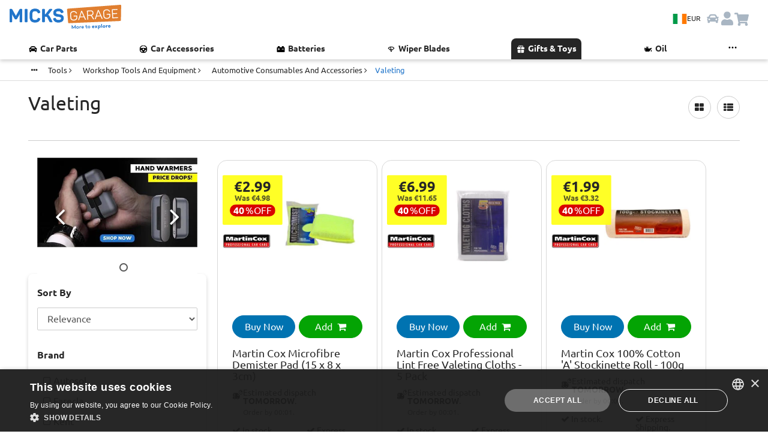

--- FILE ---
content_type: text/html; charset=utf-8
request_url: https://www.micksgarage.com/d/valeting/products
body_size: 68406
content:
<!DOCTYPE html><html lang="en" data-critters-container><head><script>(function(w,i,g){w[g]=w[g]||[];if(typeof w[g].push=='function')w[g].push(i)})
(window,'GTM-5SS78GW','google_tags_first_party');</script><script>(function(w,d,s,l){w[l]=w[l]||[];(function(){w[l].push(arguments);})('set', 'developer_id.dY2E1Nz', true);
		var f=d.getElementsByTagName(s)[0],
		j=d.createElement(s);j.async=true;j.src='/iagl/';
		f.parentNode.insertBefore(j,f);
		})(window,document,'script','dataLayer');</script>
    <base href="/">
    <link rel="preconnect" href="https://liveservices.micksgarage.com">
    <link rel="preconnect" href="https://imagetin.micksgarage.com">
    <!-- <link rel="prefetch" as="script" href="https://www.google-analytics.com/analytics.js"> -->
    <!-- <link rel="prefetch" as="script" href="https://bat.bing.com/bat.js"> -->
    <!-- <link rel="preload" as="image" type="image/png" href="/assets/graphics/micksgarage-logo-notag-3.png"> -->
    <meta http-equiv="Content-Type" content="text/html; charset=utf-8">
    <meta name="viewport" content="width=device-width, initial-scale=1.0">
    <!-- change viewport could break css -->
    <meta http-equiv="X-UA-Compatible" content="IE=edge">
    <meta name="mobile-web-app-capable" content="yes">
    <meta name="robots" content="index, follow">
    <!-- favicons -->
    <link rel="apple-touch-icon" sizes="180x180" href="/assets/favicon/apple-touch-icon.png?v=sd435k2dg">
    <link rel="icon" type="image/png" sizes="32x32" href="/assets/favicon/favicon-32x32.png?v=sd435k2dg">
    <link rel="icon" type="image/png" sizes="194x194" href="/assets/favicon/favicon-194x194.png?v=sd435k2dg">
    <link rel="icon" type="image/png" sizes="192x192" href="/assets/favicon/android-chrome-192x192.png?v=sd435k2dg">
    <link rel="icon" type="image/png" sizes="16x16" href="/assets/favicon/favicon-16x16.png?v=sd435k2dg">

    <link rel="apple-touch-icon" sizes="180x180" href="/assets/favicon/apple-touch-icon.png">
    <link rel="icon" type="image/png" sizes="32x32" href="/assets/favicon/favicon-32x32.png">
    <link rel="icon" type="image/png" sizes="16x16" href="/assets/favicon/favicon-16x16.png">
    <link rel="manifest" href="/assets/favicon/site.webmanifest">
    <link rel="mask-icon" href="/assets/favicon/safari-pinned-tab.svg" color="#0073b1">
    <link rel="preload" href="/assets/fonts/Ubuntu/Ubuntu-Regular.woff2" as="font" type="font/woff2" crossorigin="anonymous">
    <link rel="preload" href="/assets/fonts/Ubuntu/Ubuntu-Bold.woff2" as="font" type="font/woff2" crossorigin="anonymous">
    <meta name="msapplication-TileColor" content="#0073b1">
    <meta name="msapplication-TileImage" content="/assets/favicon/mstile-144x144.png">
    <meta name="theme-color" content="#ffffff">

    <meta name="google-site-verification" content="AIunZozHMczf1AKVV8YXvao-savM2TWBxf7irRXsrVo">
    <meta name="msvalidate.01" content="C0A2EC9A9918D755990C02CBB73019DA">
    <meta name="ahrefs-site-verification" content="3ef4045a199b8611ad5365dd62fa0d3ba630553db06fe0820da4141d22e879db">
    <meta name="theme-color" content="#1976d2">

    <!-- Google Tag Manager -->
    <script>
    if (navigator.userAgent.indexOf('Lighthouse') == -1) {
        (function (w, d, s, l, i) {
        w[l] = w[l] || [];
        w[l].push({
            'gtm.start': new Date().getTime(),
            event: 'gtm.js'
        });
        var f = d.getElementsByTagName(s)[0],
            j = d.createElement(s),
            dl = l != 'dataLayer' ? '&l=' + l : '';
        j.async = true;
        j.src =
            'https://www.googletagmanager.com/gtm.js?id=' + i + dl +
            '&gtm_auth=gVAzRMI9P99788Osjhppiw&gtm_preview=env-2&gtm_cookies_win=x';
        f.parentNode.insertBefore(j, f);
        })(window, document, 'script', 'dataLayer', 'GTM-5SS78GW');
    }
    </script>
    <!-- End Google Tag Manager -->

    <meta name="twitter:card" content="summary_large_image">
    <meta name="twitter:site" content="@MicksGarage">
    <meta property="og:type" content="website">
    <meta property="og:site_name" content="MicksGarage.com">
    <meta name="fb:app_id" content="182417779528">

<style>:root{--light-blue: #e3f1ff;--blue: #2175ca;--dark-blue: #1a5c9f;--orange: #e07f30;--green: #04a404;--dark-green: #007a00;--light-red: 249, 190, 190, 100;--red: #d90101;--black: #262626;--grey: #595959;--stroke-grey: #d9d9d9;--light-grey: #f0f0f0;--lightest-grey: #f6f6f6;--white: #ffffff;--carRacks-blue: #131a46;--carRacks-orange: #fa935b;--highlight-lemon-yellow: #ffff77;--highlight-lime-green: #AEFF77;--highlight-mint-green: #77ff92;--highlight-aqua: #77ffe4;--highlight-blue: #77c9ff;--highlight-dark-blue: #7777ff;--highlight-purple: #c977ff;--highlight-violet: #ff77e4;--highlight-red: #ff7792;--highlight-orange: #ffae77;--box-shadow: 0 3px 6px rgba(0, 0, 0, .175);--box-shadow-light: 0 3px 6px rgba(2, 2, 0, .1);--box-shadow-heavy: 0 3px 6px rgba(2, 2, 0, .5);--box-shadow-inverse: 0 -3px 6px rgba(0, 0, 0, .175);--box-shadow-heavy-inverse: 0 -3px 6px rgba(2, 2, 0, .5);--paragraph-color: #262626;--links-color: #262626;--text-xl-size: 2rem;--text-lg-size: 1.5em;--text-md-size: 1.25rem;--text-p-size: 1rem;--text-sm-size: .875rem;--text-xs-size: .75rem;--spacer: 1rem;--header-height: 64px}html{font-size:16px}@font-face{font-family:Ubuntu;src:url(/assets/fonts/Ubuntu/Ubuntu-Regular.woff2) format("woff2"),url(/assets/fonts/Ubuntu/Ubuntu-Regular.woff) format("woff");font-weight:400;font-style:normal;font-display:swap}@font-face{font-family:Ubuntu;src:url(/assets/fonts/Ubuntu/Ubuntu-Bold.woff2) format("woff2"),url(/assets/fonts/Ubuntu/Ubuntu-Bold.woff) format("woff");font-weight:700;font-style:normal;font-display:swap}@font-face{font-family:Ubuntu;src:url(/assets/fonts/Ubuntu/Ubuntu-Light.woff2) format("woff2"),url(/assets/fonts/Ubuntu/Ubuntu-Light.woff) format("woff");font-weight:200;font-style:normal;font-display:swap}@font-face{font-family:Ubuntu;src:url(/assets/fonts/Ubuntu/Ubuntu-Italic.woff2) format("woff2"),url(/assets/fonts/Ubuntu/Ubuntu-Italic.woff) format("woff");font-weight:400;font-style:italic;font-display:swap}@font-face{font-family:Ubuntu;src:url(/assets/fonts/Ubuntu/Ubuntu-BoldItalic.woff2) format("woff2"),url(/assets/fonts/Ubuntu/Ubuntu-BoldItalic.woff) format("woff");font-weight:700;font-style:italic;font-display:swap}.text-lg-size{font-size:var(--text-lg-size)}.text-p-size{font-size:var(--text-p-size)}.text-sm-size{font-size:var(--text-sm-size)}.text-xs-size{font-size:var(--text-xs-size)}.text-bold{font-weight:700}.a-link-hover{transition:.15s ease-in-out}.a-link-hover:hover{transform:scale(.95)}@media (hover: hover){.a-link-hover:hover{transform:scale(1.01);text-decoration:underline}}.box-shadow{box-shadow:var(--box-shadow)}.box-shadow-inverse{box-shadow:var(--box-shadow-inverse)}.w-100{width:100%}.p-0{padding:0!important}.pt-0{padding-top:0!important}.pt-1{padding-top:calc(var(--spacer) * .25)!important}.pt-2{padding-top:calc(var(--spacer) * .5)!important}.pt-3{padding-top:var(--spacer)!important}.pt-4{padding-top:calc(var(--spacer) * 1.5)!important}.pb-0{padding-bottom:0!important}.pb-2{padding-bottom:calc(var(--spacer) * .5)!important}.pb-5{padding-bottom:calc(var(--spacer) * 3)!important}.my-2{margin-top:calc(var(--spacer) * .5)!important;margin-bottom:calc(var(--spacer) * .5)!important}.mt-0{margin-top:0!important}.mt-4{margin-top:calc(var(--spacer) * 1.5)!important}.mb-2{margin-bottom:calc(var(--spacer) * .5)!important}.mb-5{margin-bottom:calc(var(--spacer) * 3)!important}.flex{display:flex}.flex-row{flex-direction:row}.flex-column{flex-direction:column}.app-skeleton{--app-skeleton-color-dark: rgba(0, 0, 0, .2);--app-skeleton-color-light: rgba(255, 255, 255, .33);background-color:var(--app-skeleton-color-dark);background-image:linear-gradient(90deg,transparent 0%,var(--app-skeleton-color-light) 50%,transparent 100%);background-size:50%;background-repeat:no-repeat;will-change:transform;animation:app-skeleton-flash-animation 1.5s linear infinite;display:inline-block}@keyframes app-skeleton-flash-animation{0%{background-position:-150%}to{background-position:150%}}.ani-link-hover{transition:.15s ease-in-out;color:var(--black)!important}.ani-link-hover:hover{transform:scale(.9)}@media (hover: hover){.ani-link-hover:hover{transform:scale(1.025);text-decoration:underline}}.navbar-btn-country{align-items:center;justify-content:center;background-color:var(--light-blue);border:none!important;border-radius:24px;cursor:pointer;display:flex;flex-wrap:nowrap;gap:.5rem;padding:.5rem;position:relative}.navbar-btn-country .flag-icon{background-size:cover;border:1px solid var(--stroke-grey);font-size:1.5rem;height:17px;width:24px}.navbar-btn-country .navbar-currency-code{color:var(--black);font-size:.75rem;display:inline}@media screen and (max-width: 737px){.navbar-btn-country{background-color:var(--white);padding:0}.navbar-btn-country .navbar-currency-code{display:none}}html{font-family:Ubuntu,sans-serif;-ms-text-size-adjust:100%;-webkit-text-size-adjust:100%}aside,details,footer,section,summary{display:block}a{background-color:transparent;text-decoration:none;color:var(--black)}a:active,a:hover{outline:0}b,strong{font-weight:700}h1{margin:.67em 0}img{border:0;vertical-align:middle}svg:not(:root){overflow:hidden}button,input,select{font:inherit;margin:0;color:inherit}button,select{text-transform:none}button{cursor:pointer;-webkit-appearance:button}button::-moz-focus-inner,input::-moz-focus-inner{padding:0;border:0}input{line-height:normal;border-radius:30px}table{border-spacing:0;border-collapse:collapse;background-color:#fff}td{padding:0}*,:after,:before{box-sizing:border-box}html{font-size:16px;-webkit-tap-highlight-color:transparent;height:100%;touch-action:manipulation}body{margin:0;font-family:Ubuntu,Helvetica,sans-serif;font-size:16px;line-height:1.4;color:var(--black)}button,input,select{font-family:inherit;font-size:inherit;line-height:inherit}select{border-radius:8px}a:focus,a:hover{color:#0073b1}a:focus{outline:0}.img-responsive{display:block;max-width:100%;height:auto}h1,h2,h3,h5{font-family:inherit;font-weight:500;line-height:1.1;color:var(--black)}h1,h2,h3{margin-top:24px;margin-bottom:12px}h5{margin-top:12px;margin-bottom:12px}h1{font-size:32px}h2{font-size:28px}h3{font-size:24px}h5{font-size:16px}p{margin:0 0 12px}small{font-size:81%}.text-left{text-align:left}.text-center{text-align:center}.text-capitalize{text-transform:capitalize}.text-muted{color:var(--grey)}ul{margin-top:0;margin-bottom:12px}.list-inline,.list-unstyled{padding-left:0;list-style:none}.list-inline{margin-left:-5px}.list-inline>li{display:inline-block;padding-right:5px;padding-left:5px}.container{margin-right:auto;margin-left:auto;padding-right:15px;padding-left:15px}@media (min-width:736px){.container{width:100%}}@media (min-width:1023px){.container{width:85%}}.container-fluid{margin-right:auto;margin-left:auto;padding-right:15px;padding-left:15px}.row{margin-right:-15px;margin-left:-15px}.col-lg-10,.col-lg-12,.col-lg-4,.col-lg-8,.col-md-1,.col-md-4,.col-md-6,.col-md-7,.col-sm-10,.col-sm-12,.col-sm-5,.col-sm-6,.col-sm-7,.col-xs-10,.col-xs-12,.col-xs-6{position:relative;min-height:1px;padding-right:15px;padding-left:15px}.col-xs-10,.col-xs-12,.col-xs-6{float:left}.col-xs-12{width:100%}.col-xs-10{width:83.33333333%}.col-xs-6{width:50%}.col-xs-offset-2{margin-left:16.66666667%}@media (min-width:480px){.col-sm-10,.col-sm-12,.col-sm-5,.col-sm-6,.col-sm-7{float:left}.col-sm-12{width:100%}.col-sm-10{width:83.33333333%}.col-sm-7{width:58.33333333%}.col-sm-6{width:50%}.col-sm-5{width:41.66666667%}}@media (min-width:736px){.col-md-1,.col-md-4,.col-md-6,.col-md-7{float:left}.col-md-7{width:58.33333333%}.col-md-6{width:50%}.col-md-4{width:33.33333333%}.col-md-1{width:8.33333333%}.col-md-offset-3{margin-left:25%}}@media (min-width:1023px){.col-lg-10,.col-lg-12,.col-lg-4,.col-lg-8{float:left}.col-lg-12{width:100%}.col-lg-10{width:83.33333333%}.col-lg-8{width:66.66666667%}.col-lg-4{width:33.33333333%}}.table{width:100%;max-width:100%;margin-bottom:24px}.table>tbody>tr>td{line-height:1.5;padding:8px;vertical-align:top;border-top:1px solid #ccc}.table-responsive{overflow-x:auto;min-height:.01%}@media screen and (max-width:425px){.table-responsive{overflow-y:hidden;width:100%;margin-bottom:18px;-ms-overflow-style:-ms-autohiding-scrollbar}.table-responsive>.table{margin-bottom:0}.table-responsive>.table>tbody>tr>td{white-space:nowrap}}label{font-weight:700;display:inline-block;max-width:100%;margin-bottom:5px}.form-control{font-size:16px;line-height:1.5;display:block;color:#575757}.form-control{width:100%;height:38px;padding:6px 12px;transition:border-color .15s ease-in-out,box-shadow .15s ease-in-out;border:1px solid #ccc;background-color:#fff;background-image:none}.form-control,.form-control:focus{box-shadow:none}.form-control::-moz-placeholder{opacity:1;color:#999}.form-control:-ms-input-placeholder{color:#999}.form-control::-webkit-input-placeholder{color:#999}.form-control::-ms-expand{border:0;background-color:transparent}.btn{font-size:16px;font-weight:400;line-height:1.5;display:inline-block;margin-bottom:0;padding:10px;cursor:pointer;-webkit-user-select:none;user-select:none;text-align:center;vertical-align:middle;border:1px solid transparent;border-radius:30px;background-image:none;touch-action:manipulation}.btn.active:focus,.btn:active:focus,.btn:focus{outline:0}.btn:focus,.btn:hover{text-decoration:none;color:#f47d30}.btn.active,.btn:active{outline:0;background-image:none;box-shadow:none}.btn-default,.btn-default:focus{color:var(--black);border-color:#ccc;background-color:#fff}.btn-default:active,.btn-default:hover{border-color:#ccc;background-color:#fff}.btn-default:active:focus,.btn-default:active:hover{color:var(--black);border-color:#ccc;background-color:#fff}.btn-default:active{color:var(--black);background-image:none}.btn-link{font-weight:400;color:var(--black);border-radius:0}.btn-link,.btn-link.active,.btn-link:active{background-color:transparent;box-shadow:none}.btn-link,.btn-link:active,.btn-link:focus,.btn-link:hover{border-color:transparent}.btn-link:focus,.btn-link:hover{text-decoration:underline;color:#0073b1;background-color:transparent}.btn-xs{font-size:13px;line-height:1.5;padding:1px 5px;border-radius:30px}.btn-block{display:block;width:100%}.label{font-size:75%;line-height:1;display:inline;padding:.2em .6em .3em;text-align:center;vertical-align:baseline;white-space:nowrap;color:#fff}.label:empty{display:none}.well{min-height:20px;margin-bottom:20px;padding:15px;border-radius:0;background-color:#fff}.container-fluid:after,.container-fluid:before,.container:after,.container:before,.row:after,.row:before{display:table;content:" "}.container-fluid:after,.container:after,.row:after{clear:both}.hidden{display:none!important}@media (min-width:1023px){.hidden-lg{display:none!important}}@media (max-width:479px){.hidden-xs{display:none!important}}@media (min-width:479px) and (max-width:735px){.hidden-sm{display:none!important}}@media (min-width:736px) and (max-width:1022px){.hidden-md{display:none!important}}.flag-icon{background-size:contain;background-position:50%;background-repeat:no-repeat}.flag-icon{position:relative;display:inline-block;width:1.33333333em;line-height:1em}.flag-icon:before{content:"\a0"}/*!
 *  Font Awesome 4.7.0 by @davegandy - http://fontawesome.io - @fontawesome
 *  License - http://fontawesome.io/license (Font: SIL OFL 1.1, CSS: MIT License)
 */@font-face{font-family:FontAwesome;font-display:swap!important;src:url(/assets/fonts/fontawesome-webfont.eot?v=4.7.0);src:url(/assets/fonts/fontawesome-webfont.eot?#iefix&v=4.7.0) format("embedded-opentype"),url(/assets/fonts/fontawesome-webfont.woff?v=4.7.0) format("woff"),url(/assets/fonts/fontawesome-webfont.woff2?v=4.7.0) format("woff2"),url(/assets/fonts/fontawesome-webfont.ttf?v=4.7.0) format("truetype"),url(/assets/fonts/fontawesome-webfont.svg?v=4.7.0#fontawesomeregular) format("svg");font-weight:400;font-style:normal}.fa{display:inline-block;font: 14px/1 FontAwesome;font-size:inherit;text-rendering:auto;-webkit-font-smoothing:antialiased;-moz-osx-font-smoothing:grayscale}.fa-stack{position:relative;display:inline-block;width:2em;height:2em;line-height:2em;vertical-align:middle;text-align:center}.fa-stack-1x{position:absolute;left:0;width:100%;text-align:center}.fa-stack-1x{line-height:inherit}.fa-times:before{content:"\f00d"}.fa-check:before{content:"\f00c"}.fa-shopping-cart:before{content:"\f07a"}.fa-angle-left:before{content:"\f104"}.fa-angle-right:before{content:"\f105"}.fa-square-o:before{content:"\f096"}.fa-circle-o:before{content:"\f10c"}.fa-circle:before{content:"\f111"}.fa-ellipsis-h:before{content:"\f141"}.fa-bars:before{content:"\f0c9"}.fa-filter:before{content:"\f0b0"}.fa-th-list:before{content:"\f00b"}.fa-facebook:before{content:"\f09a"}.fa-linkedin:before{content:"\f0e1"}.fa-pinterest:before{content:"\f0d2"}.fa-twitter:before{content:"\f099"}.fa-youtube-play:before{content:"\f16a"}.fa-plus:before{content:"\f067"}.fa-th-large:before{content:"\f009"}@media print{*{background-color:transparent!important;color:var(--black)!important}.no-print{display:none!important}.well{padding:0!important;margin:0!important;border:0!important;border-radius:0!important;box-shadow:none!important}h1,h2,h3{font-size:24px!important}}.placeholder{display:block;position:relative;width:100%;background:#fff;z-index:1}.placeholder.square{padding-top:100%}.placeholder.carousel{padding-top:58%}.placeholder .img-item{position:absolute;top:0;left:0;width:100%;height:auto;object-fit:cover;z-index:10}a:hover .placeholder{background:#fff}h1,app-product-list h2{max-width:599px}.push{min-height:150px}#app{position:relative;display:block}.label-wrap{display:inline-block;margin:8px 0 6px}.card-icons img{image-rendering:-webkit-optimize-contrast;image-rendering:auto}.active{color:var(--orange)!important;position:relative;overflow:hidden}.table-responsive table{margin:-1px}.table-responsive table td>a,.table-responsive table td>span{white-space:nowrap;text-transform:capitalize}.table-responsive>.table td{white-space:nowrap}.carousel{padding-right:0}.list-unstyled.carousel-list{margin:0;width:100%;overflow:hidden}.carousel-list img{min-width:100%;margin:0}.carousel-indicators{position:absolute;bottom:0;left:0;width:100%;text-align:center;z-index:10}.carousel-indicators .fa{margin:0 4px}.carousel-buttons{position:absolute;top:0;height:100%;z-index:10}.carousel-btn-left{left:0}.carousel-btn-right{right:0}.carousel-btn-left,.carousel-btn-right{display:flex;align-content:center}.carousel-buttons .btn-left,.carousel-buttons .btn-right{position:relative;width:100%;border:0;padding:10px 30px;line-height:46px;font-size:46px;color:#fff}.carousel-buttons .fa{text-shadow:2px 2px 4px rgba(0,0,0,.8)}small{line-height:1.3;display:block;margin-top:6px}.badges{margin:18px 0}button{text-transform:capitalize;position:relative;background-color:transparent;color:var(--orange);border:1px solid var(--orange);overflow:visible;outline:0}p{display:inline-block}.flex-nowrap{flex-wrap:nowrap!important}.dept-description-body{margin-top:16px;margin-bottom:4px}.dept-description-body h2{font-size:22px;font-weight:700;text-transform:capitalize}.table-responsive{border:0}.table-responsive table td{vertical-align:middle;background-color:#fff;padding:0!important;border:0}app-breadcrumb{position:relative;display:block;background-color:#fff;border-bottom:1px solid #ddd}app-breadcrumb .table{width:100%}app-breadcrumb .table>tbody>tr>td{border:0}app-breadcrumb .table-responsive{margin:6px 0;overflow-y:hidden}app-breadcrumb table{margin:-1px;width:auto}app-breadcrumb .table-responsive table td>a,app-breadcrumb .table-responsive span.active{white-space:nowrap;text-transform:capitalize}app-breadcrumb .table-responsive>.table td a{margin-right:6px}app-breadcrumb .active{color:var(--blue)!important;padding:0}.table{background-color:#fff}.list-unstyled{display:inline-block;margin:4px 0 4px 8px}.prod-price .rrp-wrap,.prod-price h3{color:var(--black);display:block}.product-grid .product-grid-item{padding:0 1rem;max-width:33%}.product-grid-item{background:padding-box content-box #fff}app-add-to-basket-btn .add-to-basket{position:relative;z-index:10}.product-grid-item h3{margin-top:8px;margin-bottom:0;font-size:18px;line-height:1;overflow:hidden}.product-grid-item h3 a{display:block;line-height:1.1;padding:0}app-product-more-info-button .more-info-link{margin-bottom:0}app-product-wishlist-button{position:absolute;top:0;right:0;z-index:1}.label{position:relative;margin-left:0;margin-right:4px;transform-origin:0;top:-2px}.prod-grid-add-to-basket{margin-top:0}.item-code{margin:0;font-size:14px}h2{display:block;margin:0 0 10px}small{color:var(--grey)}.prod-wrap-price{margin-bottom:12px;margin-top:12px}.prod-wrap-price small{display:inherit}.prod-grid-add-to-basket,app-add-to-basket-btn .add-to-basket{margin-bottom:0}app-product-small-grid app-add-to-basket-btn .add-to-basket{font-size:16px;line-height:1}.product-grid-item .more-info-link{font-size:14px;padding:12px 6px;line-height:1}app-price-small{position:relative;display:block;top:0;left:0}.prod-buttons{margin-top:12px}.product-grid-item{position:relative;min-height:100%;margin-bottom:20px}.product-grid-item .well{overflow:hidden;position:relative;align-items:stretch;-webkit-align-items:stretch;width:100%;padding:15px;margin-bottom:0}.item-code{font-weight:700;display:inline-block;line-height:1.1}app-product-more-info-button .more-info-link{width:100%}app-product-more-info-button .more-info-link{margin:0}app-product-shipping-labels{display:block;font-size:var(--text-sm-size)}app-product-shipping-labels .prod-shipping-labels>*{display:flex;align-self:stretch}app-product-shipping-labels .prod-shipping-labels .label{font-size:var(--text-sm-size)!important;margin-bottom:8px;margin-right:0}app-product-shipping-labels .prod-shipping-labels.label-dispatch-fit{padding:0 0 .75rem}app-product-shipping-labels .prod-shipping-labels.label-dispatch-fit .label{margin-bottom:0}app-product-shipping-labels .prod-shipping-labels.label-dispatch-fit .order-by-label{font-size:var(--text-xs-size);color:var(--grey)}app-product-shipping-labels .prod-shipping-labels.label-dispatch-fit .estimated-dispatch{align-items:flex-start;display:flex;gap:.25rem;flex-wrap:nowrap}app-product-shipping-labels .prod-shipping-labels.label-dispatch-fit .estimated-dispatch .fast-dispatch-items-icon{filter:brightness(0);width:1.15rem}app-product-shipping-labels .estimated-dispatch .label{font-weight:400;font-size:var(--text-sm-size)}.btn-availability-alert{font-size:14px;padding:12px 6px;line-height:1}.product-grid-item app-product-shipping-labels{padding:0}app-product-shipping-labels .prod-shipping-labels{margin-bottom:0;min-height:1px}.more-info-link i{position:relative;line-height:14px}.more-info-link:hover{color:var(--blue);border-color:var(--blue)}.prod-wrap-price{position:relative;top:0;margin-top:0;margin-bottom:0;width:100%;min-width:100px;min-height:70px;background-color:#ffff00d9;text-align:center;padding:.5rem;display:inline-block;-moz-backdrop-filter:none;-webkit-backdrop-filter:blur(6px);backdrop-filter:blur(6px);z-index:10;clip-path:polygon(0 0,100% 0,100% 100%,0% 100%);border-radius:2px}.shadow-price-wrap{position:relative;z-index:10}.prod-wrap-price h3{font-size:28px;margin:0}.prod-wrap-price h3,.rrp-wrap{font-weight:700;line-height:1;color:var(--black)}.rrp-wrap{position:relative;display:block;font-size:12px;opacity:.75}.product-grid-item .label-wrap{color:#fff;background-color:var(--red);padding:2px 6px;line-height:1;margin-top:4px;border-radius:30px}.prod-wrap-price .label-wrap{clip-path:polygon(0 0,100% 0,100% 100%,0% 100%);border-radius:30px}.label-number{font-size:16px;font-weight:700;line-height:1;margin-right:5px}.label-percentage{margin-left:-3px;line-height:1}.prod-price h3{margin:0;font-weight:700;line-height:1;font-size:32px;padding-bottom:0}.prod-price .rrp-wrap{display:block;font-size:13px;margin-top:0}.prod-shipping-labels .label{position:relative;display:block;font-size:14px;font-weight:400;border-radius:30px;padding:0;letter-spacing:0;white-space:normal;text-align:left}.prod-shipping-labels{margin-top:.25rem;margin-bottom:.25rem}.prod-shipping-labels:first-child{margin-top:.5rem}.filter-sidebar .filter-title{display:inline-block;width:66%}.bar-filter .filter-buttons .btn-circle{min-width:38px;min-height:38px;border-radius:35px}.filter-sidebar-title,.filter-sidebar-bottom{padding-top:20px;padding-bottom:16px;position:fixed;max-width:100%;z-index:1}.filter-sidebar-title{top:0}.filter-sidebar-bottom{bottom:0}.filter-sidebar-title h3{margin:0}.dept-description-body p{display:block;font-size:14px}footer section:first-of-type{border-top:1px solid #ddd;border-bottom:1px solid #ddd;margin-top:-1px}footer ul{list-style:none;padding:0;overflow:hidden}footer ul li{padding-bottom:8px}footer ul li a{line-height:1;display:block;color:#595959}footer p{margin-bottom:0}.social-links p{display:block}.social-links a{padding-right:4px;margin-top:6px}.social-links a{position:relative;display:inline-block;overflow:hidden}.footer-bar{padding-top:12px;padding-bottom:12px;background-color:#fff}.fa-fb{background-color:#3b5998;color:#fff}.fa-lk{background-color:#007bb6;color:#fff}.fa-pt{background-color:#bd081c;color:#fff}.fa-tw{background-color:#1da1f2;color:#fff}.fa-yt{background-color:#e62117;color:#fff}@keyframes fadeIn{0%{opacity:0}}.loading-flicker{animation:1s infinite alternate fadeIn}body,html{height:100%;width:100%;overflow-x:hidden!important}.well label{font-weight:400}.list-inline{margin-bottom:0}.well{width:100%;margin:0}app-back-to-top .back-top{color:#595959}.btn-left:hover,.btn-right:hover{cursor:pointer;opacity:.5}.hidden{display:none!important}.title-page h1{margin-top:0;text-transform:capitalize}.filter-sidebar{position:relative;z-index:1000}.filter-sidebar .well .btn{text-align:left;text-transform:capitalize;padding:4px 0;display:block}.bar-filter .filter-buttons .btn-circle{position:relative;height:38px;line-height:1.1;margin-left:10px}.border-title{border-bottom:1px solid #ccc;margin-bottom:12px;min-height:80px}.bar-filter{margin-top:20px;margin-bottom:16px}.bar-filter .filter-buttons{text-align:right}.bar-filter .filter-buttons .btn{position:relative;height:38px;line-height:1.1;margin-left:10px;text-transform:capitalize}.filter-sidebar .well{background-color:#fff;position:relative;padding:0 15px 7.5px}.filter-sidebar .filter-title{text-transform:capitalize;margin-top:0;margin-bottom:16px}.back-top{bottom:15px}.back-top{position:relative;display:inline-block;margin-top:32px;margin-bottom:32px}app-back-to-top{position:relative;display:block}.back-top{padding:12px 0;font-size:13px;color:#595959}h3{padding-bottom:16px}.btn-circle{border-radius:15px}*{-webkit-overflow-scrolling:touch}a:hover img{opacity:.5}.offline-bar{position:fixed;bottom:0;left:0;border-bottom:1px solid #ccc;text-align:center;z-index:5000;margin-top:0}.offline-bar p{margin:0;padding:8px 0;line-height:1;text-align:center}a:hover{cursor:pointer}select{border-radius:2px}body{background-color:#fff}.no-padding{padding:0}.nowrap{white-space:nowrap}div:focus{outline:0}.btn,a,button{white-space:normal}a:hover{color:var(--blue)}.bold{font-weight:700!important}.white{color:#fff!important}.black{color:var(--black)!important}.red{color:var(--red)!important}.grey{color:#595959!important}.yellow-bg{background-color:#ff0!important}.btn-green,.btn-green:focus{color:#fff;border-color:var(--green);background-color:var(--green)}.btn-default:hover,.btn-green:hover{color:var(--blue);background-color:#fff;border-color:var(--blue)}.form-control:focus{outline:0;border-color:#ccc}.flex{display:flex!important;flex-wrap:wrap;flex-flow:wrap}.flex-grow{flex-grow:1}.flex-row{flex-wrap:wrap;flex-flow:wrap;flex-direction:row}.flex-column{flex-wrap:nowrap;flex-flow:column}.flex:before,.flex:after,.flex-row:before,.flex-row:after{content:normal}.flex-self-start{align-self:flex-start;-webkit-align-self:flex-start}.flex-self-center{align-self:center;-webkit-align-self:center}.flex-justify-content-center{justify-content:center;-webkit-justify-content:center}.label{font-size:inherit;font-weight:400;letter-spacing:.4px;border-radius:2px}.product-grid-item{min-height:auto!important}.grid-wrap-title{margin-top:12px}.buyNow-button{background-color:#0073b1;border:1px solid #0073b1;border-color:#0073b1;padding-right:8px;margin-top:0;margin-right:6px;display:block;width:100%}.margin-right-6{margin-right:6px}.grid-image-wrap{padding-left:15px}.grid-image-wrap a{display:block}.product-grid-item .prod-buttons{margin-top:0}.review-wrap{margin:0}.grid-logo{padding-top:15px;max-width:80px}#siteVersion{display:block}#siteVersion small{color:#777;margin:0;font-size:11px}.social-links a .fa-stack{width:40px;height:40px;line-height:40px;margin:0 10px 10px 0;border-radius:12px}.social-links a .fa{font-size:24px}.swipe-arrow-icon{font-size:var(--text-md-size)}.custom-scrollbar{align-items:flex-start;display:flex;flex-flow:column;overflow-x:hidden;overflow-y:auto;padding:0;margin-bottom:0;max-height:187px}.custom-scrollbar::-webkit-scrollbar{width:8px}.custom-scrollbar::-webkit-scrollbar-thumb{height:30px;background-color:#d5d5d5;border-radius:3px}.custom-scrollbar::-webkit-scrollbar-track{background-color:transparent}.position-relative{position:relative}@media (min-width: 1920px){.grid-image-wrap a{min-height:204px}}@media (min-width: 1921px){.container{width:1800px}}@media (max-width: 1920px){.container{width:80%}}@media (max-width: 1919px){.container{width:88%}}@media (max-width: 1600px){.grid-image-wrap a{min-height:182px}}@media (max-width: 1440px){.grid-image-wrap a{min-height:176px}.container{width:95%}}@media (max-width: 1360px){.grid-image-wrap a{min-height:163px}.prod-wrap-price h3{font-size:26px}.label-number,.label-off{font-size:16px}}@media (max-width: 1280px){.grid-image-wrap a{min-height:218px}.fa-stack{width:1.4em;height:1.4em;line-height:1.4em}.fa-stack-1x{font-size:.9em}.prod-price h3{font-size:24px}.prod-shipping-labels .label{font-size:12px}}@media (max-width: 1200px){.prod-price h3{font-size:28px}}@media (max-width: 1180px){.grid-image-wrap a{min-height:197px}}@media (max-width: 1024px){.grid-image-wrap a{min-height:176px}@media (hover: hover){*:not(#cartIcon){opacity:1!important}}.container{width:96%}.list-inline>li{padding-right:0;padding-left:0}.fa-stack{width:1.2em;height:1.2em;line-height:1.1em}.fa-stack-1x{font-size:.8em}.well{padding:15px}}@media (max-width: 1023px){.product-grid-item .well{padding:0}.carousel{padding-left:15px;padding-right:15px}.social-links a .fa-stack{width:40px;height:40px;line-height:40px;margin:0 20px 20px 0}.social-links a .fa{font-size:24px}}@media (max-width: 1023px){.carousel-btn-left{left:15px}.carousel-btn-right{right:15px}.social-links a .fa-stack{margin:0 14px 14px 0}.table-responsive{overflow-y:hidden;width:100%}.badges{text-align:center}body{word-wrap:break-word!important}}@media (max-width: 1022px){.filter-sidebar-title{background-color:#1d2735;margin-bottom:16px}.filter-sidebar-title h3{color:#fff;padding:0}.filter-sidebar-bottom{margin-bottom:0}.filter-sidebar{margin-bottom:24px}.filter-sidebar{padding-right:15px;position:fixed;background:#fff;top:0;left:0;right:0;width:42vw!important;height:100vh;z-index:3000;overflow-y:scroll;padding-bottom:8vh;border-right:1px solid #0073b1;box-shadow:12px 0 12px #0000002d}}@media (max-width:1000px){.border-title{min-height:97px}}@media (max-width:800px){.grid-image-wrap a{min-height:201px}.prod-shipping-labels .label{font-size:14px}.footer-bar{padding-bottom:20px}.footer-bar p small{display:block}footer ul li{padding:12px 8px}.product-grid .product-grid-item{max-width:50%}}@media (max-width:768px){.grid-image-wrap a{min-height:191px}}@media (max-width:767px){.carousel-buttons .btn-left,.carousel-buttons .btn-right{padding:10px 20px}h2{height:auto}.table-responsive{border:0}.table{background-color:transparent}.filter-sidebar{width:100vw!important}.bar-filter .filter-buttons{padding:15px}.bar-filter .filter-buttons button:first-of-type{margin-left:0;line-height:1}.bar-filter .filter-buttons{text-align:left}.back-top{position:relative;right:inherit;bottom:inherit;color:#575757;margin-top:16px;margin-bottom:16px}.container{width:100%}.product-grid-item h3{font-size:22px}.product-grid-item h3 a{min-height:auto;max-height:inherit;line-height:1.1;margin:0}.label{margin-right:14px}.prod-price{margin:0}.title-page h1{font-size:30px}.review-wrap{margin-left:0;margin-right:0}}@media (max-width:667px){.grid-image-wrap a{min-height:170px}.prod-shipping-labels .label{font-size:12px}}@media (max-width:568px){.grid-image-wrap a{min-height:137px}}@media (min-width: 767px) and (max-width: 1022px){.filter-sidebar-title,.filter-sidebar-bottom{max-width:42%}}@media (min-width:480px) and (max-width:568px){.product-grid .product-grid-item{max-width:100%}}@media (min-width:480px) and (max-width:766px){.table-responsive>.table td{width:50%!important}}@media (max-width:480px){.product-grid .product-grid-item{max-width:100%}}@media (max-width:425px){.product-grid-item{min-height:447px}.grid-image-wrap a{min-height:231px}.item-code{line-height:1;display:inline-block;margin-top:4px}.prod-price .rrp-wrap{display:block;font-size:11px}.prod-price .rrp{display:inline-block;margin:0;position:relative}.product-grid-item h3{font-size:20px;max-height:auto;height:auto}.prod-price h3{font-size:30px}.label{margin-right:4px}.label-number,.label-off,.label-percentage,.prod-shipping-labels .label{font-size:14px}.fa-stack{width:1.4em;height:1.4em;line-height:1.4em}.fa-stack-1x{font-size:.9em}.title-page h1{font-size:24px}.badges{text-align:left}}@media (max-width:375px){.grid-image-wrap a{min-height:198px}}@media (max-width:360px){.grid-image-wrap a{min-height:168px}}@media (max-width:320px){.grid-image-wrap a{min-height:161px}.social-links a .fa-stack{width:32px;height:32px;line-height:32px;margin:0 12px 12px 0}.prod-price h3{font-size:28px}.label{font-size:75%}app-product-small-grid .prod-buttons button{font-size:14px;padding:8px;line-height:1}}:root{--btn-main-color: var(--blue);--btn-secondary-color: var(--white)}.btn-color-orange{--btn-main-color: var(--orange)}.btn-color-grey{--btn-main-color: var(--grey)}.btn-color-white{--btn-main-color: var(--white)}.btn-secondary-color-grey{--btn-secondary-color: var(--grey)}.button-group{display:flex;flex-direction:row;justify-content:space-between;gap:.1rem;width:100%}@media screen and (max-width: 567px){.button-group{flex-wrap:wrap;gap:.25rem}}.btn-anim{background:var(--btn-main-color, --blue);border-color:var(--btn-main-color, --blue);color:var(--btn-main-color, --blue);outline-color:var(--btn-main-color, --blue);display:flex;align-items:center;border:solid 1px;border-radius:100px;font-size:var(--text-sm-size);font-weight:700;min-height:32px;justify-content:center;text-align:center;width:100%;white-space:nowrap;position:relative;overflow:hidden}.btn-anim:disabled{cursor:not-allowed;opacity:.5;filter:grayscale(1)}.btn-anim:hover:not(:disabled){box-shadow:var(--box-shadow);border-color:var(--btn-secondary-color, --blue)}.btn-anim span{transition:all .35s;z-index:1}.btn-anim:hover:not(:disabled) span{text-shadow:var(--box-shadow-heavy)}.btn-anim:after{content:"";background:var(--btn-secondary-color, --white);border-radius:100%;height:400%;position:absolute;transition:ease-in-out .25s;width:110%;z-index:0}.btn-anim:hover:not(:disabled):after{transform:translate(100%) translateY(-50%)}.btn-anim span{color:var(--btn-main-color, --blue)}.btn-anim:hover:not(:disabled) span{color:var(--btn-secondary-color, --white)}.btn-anim.btn-filled{background:var(--btn-secondary-color, --blue);border-color:var(--btn-secondary-color, --blue);color:var(--btn-secondary-color, --blue);outline-color:var(--btn-secondary-color, --blue)}.btn-anim.btn-filled:after{background:var(--btn-main-color, --white)}.btn-anim.btn-filled:hover:not(:disabled):after{transform:none;background-color:color-mix(in srgb,var(--btn-main-color) 90%,#fff)}.btn-anim.btn-filled:hover:not(:disabled){border-color:var(--btn-main-color, --blue);outline-color:var(--btn-main-color, --blue)}.btn-anim.btn-filled span{color:var(--btn-secondary-color, --blue)}.btn-anim.btn-filled:hover:not(:disabled) span{color:var(--btn-secondary-color, --white)}.btn-no-bg,.btn-no-bg:hover,.btn-anim.btn-no-bg:after{background-color:unset}.btn-anim.btn-fit-content{padding:0 1rem;width:-moz-fit-content;width:fit-content}
</style><link rel="stylesheet" href="styles.4f49919bb65d632f.css" media="print" onload="this.media='all'"><noscript><link rel="stylesheet" href="styles.4f49919bb65d632f.css"></noscript><style ng-app-id="micksgarage-project">.toastr[_ngcontent-micksgarage-project-c1020347540]{position:fixed;right:10px;top:20px;max-width:330px;width:100%;max-height:100vh;overflow-x:hidden;overflow-y:scroll;z-index:3062}.toastr-container[_ngcontent-micksgarage-project-c1020347540]{display:flex;flex-direction:column;height:auto;transition:all .2s ease-in-out}.toastr-alert[_ngcontent-micksgarage-project-c1020347540]{animation:_ngcontent-micksgarage-project-c1020347540_slide-in .2s ease;border-radius:.5rem;box-shadow:var(--box-shadow-heavy);top:20px;margin:.35rem 0;padding:1rem;height:-moz-fit-content;height:fit-content;opacity:1;position:sticky;overflow-x:auto}.anim-fade-out[_ngcontent-micksgarage-project-c1020347540]{animation:_ngcontent-micksgarage-project-c1020347540_fade-out .2s ease;visibility:hidden;opacity:0}@keyframes _ngcontent-micksgarage-project-c1020347540_slide-in{0%{transform:translate(100%);opacity:0}80%{opacity:1}to{transform:translate(0)}}@keyframes _ngcontent-micksgarage-project-c1020347540_fade-out{0%{visibility:visible;transform:translateY(0);opacity:1}to{transform:translateY(-20px);opacity:0;visibility:hidden}}.timer-bar[_ngcontent-micksgarage-project-c1020347540]{position:absolute;bottom:0;left:0;background-color:#0000004d;transition:all ease-in-out;height:5px;width:100%;animation:_ngcontent-micksgarage-project-c1020347540_timer ease-in-out}.toastr-alert[_ngcontent-micksgarage-project-c1020347540]:hover   .timer-bar[_ngcontent-micksgarage-project-c1020347540]{animation-play-state:paused}@keyframes _ngcontent-micksgarage-project-c1020347540_timer{0%{width:100%}to{width:0}}.toastr-alert.success[_ngcontent-micksgarage-project-c1020347540], .toastr-alert.success[_ngcontent-micksgarage-project-c1020347540]   .toastr-alert-text[_ngcontent-micksgarage-project-c1020347540], .toastr-alert.success[_ngcontent-micksgarage-project-c1020347540]   .alert-icon[_ngcontent-micksgarage-project-c1020347540]{background-color:var(--green);color:var(--black)!important}.toastr-alert.error[_ngcontent-micksgarage-project-c1020347540], .toastr-alert.error[_ngcontent-micksgarage-project-c1020347540]   .toastr-alert-text[_ngcontent-micksgarage-project-c1020347540], .toastr-alert.error[_ngcontent-micksgarage-project-c1020347540]   .alert-icon[_ngcontent-micksgarage-project-c1020347540]{background-color:var(--red);color:var(--white)!important}.toastr-alert.warn[_ngcontent-micksgarage-project-c1020347540], .toastr-alert.warn[_ngcontent-micksgarage-project-c1020347540]   .toastr-alert-text[_ngcontent-micksgarage-project-c1020347540], .toastr-alert.warn[_ngcontent-micksgarage-project-c1020347540]   .alert-icon[_ngcontent-micksgarage-project-c1020347540]{background-color:var(--orange);color:var(--black)!important}.toastr-alert.info[_ngcontent-micksgarage-project-c1020347540], .toastr-alert.info[_ngcontent-micksgarage-project-c1020347540]   .toastr-alert-text[_ngcontent-micksgarage-project-c1020347540], .toastr-alert.info[_ngcontent-micksgarage-project-c1020347540]   .alert-icon[_ngcontent-micksgarage-project-c1020347540]{background-color:var(--dark-blue);color:var(--white)!important}.toastr-alert[_ngcontent-micksgarage-project-c1020347540]   .toastr-alert-text[_ngcontent-micksgarage-project-c1020347540]{overflow:hidden;position:relative;width:100%}.toastr-alert[_ngcontent-micksgarage-project-c1020347540]   .toastr-alert-text[_ngcontent-micksgarage-project-c1020347540]   p[_ngcontent-micksgarage-project-c1020347540]:first-child{font-weight:700}.toastr-alert[_ngcontent-micksgarage-project-c1020347540]   .toastr-alert-text[_ngcontent-micksgarage-project-c1020347540]   p[_ngcontent-micksgarage-project-c1020347540]{margin:0}.toastr-alert-message[_ngcontent-micksgarage-project-c1020347540]:has(a), a[_ngcontent-micksgarage-project-c1020347540]{color:inherit!important;font-weight:700;text-decoration:underline}.toastr-alert[_ngcontent-micksgarage-project-c1020347540]   .alert-icon[_ngcontent-micksgarage-project-c1020347540]{font-size:1.5rem;color:#fff}.toastr-alert-wrapper[_ngcontent-micksgarage-project-c1020347540]{position:relative;align-items:center;display:flex;flex-direction:row;flex-wrap:nowrap;gap:.8rem;justify-content:flex-start}.toastr-close-button[_ngcontent-micksgarage-project-c1020347540]{border:0;padding:0;width:20px;height:20px;margin:0;color:var(--black);font-size:1.2rem;top:-15px;right:-10px;position:absolute;z-index:1}@media screen and (max-width: 568px){.toastr[_ngcontent-micksgarage-project-c1020347540]{right:0;top:0;max-width:100%;width:100%}.toastr-alert[_ngcontent-micksgarage-project-c1020347540]{margin:.35rem .5rem}}</style><style ng-app-id="micksgarage-project">.navbar-container{box-shadow:var(--box-shadow);position:relative;z-index:1500}.navbar-ux{align-items:center;background-color:var(--white);display:flex;flex-direction:row;gap:0;justify-content:space-between;height:var(--header-height);padding:.5rem 1rem;position:relative;padding-bottom:10px;overflow-y:visible;z-index:1501;width:100vw}.navbar-ux.mobile-menu-is-open{top:0;z-index:1501;position:fixed}.navbar-menu-group,.nabvar-icon-group{align-items:center;display:flex;flex-direction:row;gap:.5rem;justify-content:space-between}.navbar-logo{width:63px}.navbar-logo img{width:100%}.navbar-logo svg{width:100%}@media screen and (max-width: 425px){.navbar-ux{padding:.5rem}.navbar-logo{width:50px}}@media screen and (max-width: 767px){.navbar-logo app-logo-svg:first-child{display:none}.navbar-logo app-logo-svg:last-child{display:block}}@media screen and (min-width: 768px){.navbar-logo app-logo-svg:first-child{display:block}.navbar-logo app-logo-svg:last-child{display:none}}.navbar-input{min-width:30%;width:100%}.navbar-input input{background-color:var(--light-grey);background-image:url(./assets/icons/icon-search.svg);background-position:8px;background-repeat:no-repeat;background-size:20px;border:none;color:var(--black);font-size:16px;height:43px;padding:.5rem 2rem;top:12px;outline-style:none;transition:all ease-in-out .2s;z-index:0}.navbar-input input[type=text]:focus{color:var(--black)}.navbar-input.navbar-input-sm input{position:absolute;left:-30px;right:0;margin-left:auto;margin-right:auto;width:clamp(7rem,40vw - 2rem,25rem)}.navbar-input.navbar-input-sm input:focus{box-shadow:var(--box-shadow);left:0%;width:92vw;z-index:10}.navbar-input.navbar-input-lg input{width:100%}.navbar-input.navbar-input-lg input:focus{box-shadow:var(--box-shadow);width:clamp(20rem,55vw - 1.75rem,35rem);z-index:10}.navbar-input input::placeholder{color:var(--grey)}.navbar-input .button-clear-navbar{align-items:center;background-color:var(--stroke-grey);border:none;border-radius:50%;display:flex;height:25px;filter:grayscale(1);justify-content:center;padding:4px;position:absolute;visibility:hidden;width:25px;z-index:11}.navbar-input .button-clear-navbar img{height:12px;width:12px}.navbar-input.navbar-input-lg .button-clear-navbar{right:.6rem;top:8px}.navbar-input.navbar-input-sm .button-clear-navbar{right:clamp(2.2rem,0rem,0rem);top:1.3rem}.navbar-input.navbar-input-sm input[type=text]~.button-clear-navbar{visibility:hidden}.navbar-input.navbar-input-sm input[type=text]:focus~.button-clear-navbar{visibility:visible}.navbar-input .button-clear-navbar.show-button-clear-navbar{visibility:visible}.navbar-ux.mobile-menu-is-open .navbar-input{display:none}.navbar-btn-icon{align-items:center;border:0;display:flex;padding:0;position:relative;width:24px;height:24px}.navbar-btn-icon .icon{background-size:cover;background-position:center;background-repeat:no-repeat;height:inherit;width:inherit;z-index:0}.navbar-btn-grayed{filter:grayscale(.7) opacity(.5)}.logo-hover{transition:transform ease-in-out .15s}.logo-hover:hover,.logo-hover:active{transform:scale(1.05)}.btn-hover{transition:all ease-in-out .2s}.btn-hover:hover,.btn-hover:active{filter:invert();transform:scale(1.15)}.btn-country-hover{transition:all ease-in-out .2s}.btn-country-hover:hover{transform:scale(1.15)}.navbar-btn-icon.menu{color:var(--grey);font-size:1.5rem;display:block;height:auto}@media screen and (min-width: 768px){.navbar-btn-icon.menu{display:none}}.set-location-bar{background-color:var(--black)}@media screen and (min-width: 1024px){.navbar-btn-icon.menu{display:none}}@media screen and (min-width: 768px){.navbar-ux,.navbar-menu-group,.nabvar-icon-group{gap:1rem}.navbar-logo{min-width:186px}.navbar-input.navbar-input-sm{display:none}.navbar-input.navbar-input-lg{display:block;position:relative}.navbar-input.navbar-input-lg input:focus{width:100%}}@media screen and (max-width: 767px){.navbar-input.navbar-input-sm{display:block}.navbar-input.navbar-input-lg{display:none}}.search-results-box{animation:fade-in .3s ease;background:var(--white);border-radius:.5rem;box-shadow:0 0 7px #0006;display:flex;flex-direction:row;flex-wrap:wrap;padding:.5rem;position:absolute;top:3.2rem;overflow-y:scroll;width:100%;max-height:80vh}.search-results-box>div{font-size:var(--text-sm-size)}.search-results-box .search-category-group{padding:.5rem;width:33%}.search-results-box .search-category-group .search-category-group-wrapper,.search-suggestions{border:1px solid var(--stroke-grey);border-radius:.5rem;padding:1rem;height:100%}.search-results-box .search-category-group .search-category-group-wrapper:hover{background-color:#f3f3f3}.search-category-group-wrapper h5,.search-results-box .search-suggestions h5{font-size:var(--text-sm-size);color:var(--grey);font-weight:700;margin-top:0}.search-results-box .search-suggestions h5{margin-bottom:0}.search-result-item{cursor:pointer;font-size:var(--text-sm-size);padding:.25rem 0}.show-hide-results{cursor:pointer;color:var(--grey);font-size:var(--text-xs-size);font-style:italic;padding:.25rem 0}.search-result-item:hover,.show-hide-results:hover{text-decoration:underline}.search-results-box .search-no-matches{padding:.5rem;position:sticky;bottom:-.5rem;background-color:var(--white)}.search-results-box .search-suggestions,.search-results-box .search-no-matches{width:100%}.search-results-box .svg-icon{filter:brightness(0)}app-search-input .tag-wrap{animation:fade-in .3s ease;filter:drop-shadow(0px -4px 2px rgba(0,0,0,.2));position:absolute;z-index:1;padding-left:12px;left:0;top:42px}app-search-input .tag-wrap .tag{display:block;height:10px;width:15px;background-color:#fff;clip-path:polygon(50% 0%,0% 100%,100% 100%)}.close-search-popup{animation:fade-out .2s ease;opacity:0}@media screen and (min-width: 768px) and (max-width: 1024px){.search-results-box .search-category-group{width:50%}}@media screen and (max-width: 767px){.search-results-box{flex-direction:column;flex-wrap:nowrap;left:5%;top:64px;width:90%}.search-results-box .search-category-group{width:100%}app-search-input .tag-wrap{left:43%;padding-left:14px;top:58px}}@keyframes fade-in{0%{transform:translateY(-20px);opacity:0;visibility:hidden}to{visibility:visible;transform:translateY(0);opacity:1}}@keyframes fade-out{0%{visibility:visible;transform:translateY(0);opacity:1}to{transform:translateY(-20px);opacity:0;visibility:hidden}}
</style><style ng-app-id="micksgarage-project">#footer{background-color:var(--white)}.footer-back-to-top{padding:1rem}.footer-back-to-top,.footer-back-to-top .back-top{background-color:var(--blue);color:var(--white);font-size:var(--text-p-size)}.footer-back-to-top .back-top{margin:0;bottom:0;padding:0;position:relative}.footer-back-to-top .back-top:after{content:"\25b2";font-size:.65rem;position:absolute;top:.25rem;right:-1rem}.accordion-menu-container{background-color:var(--white);border-bottom:1px solid var(--stroke-grey);transition:all .15s ease-in-out}.accordion-menu-container__open{background-color:var(--light-grey)}.accordion-menu-group{transition:none;max-height:0;overflow:hidden;margin:0;transition:all .15s ease-in-out}.accordion-menu-group.open{max-height:500px;transition:.35s ease-in-out}@media screen and (min-width: 736px){.accordion-menu-container,.accordion-menu-container__open{background-color:var(--white)}.accordion-menu-container{border-bottom:none}.accordion-menu-container:nth-child(n+4){padding-top:1.5rem}.accordion-menu-button{pointer-events:none}.accordion-menu-button .arrow-button{display:none}.accordion-menu-group{max-height:1000px}}.accordion-menu-button{align-items:center;border:none;color:var(--paragraph-color);display:flex;flex-direction:row;justify-content:space-between;font-weight:700;text-align:left;text-transform:capitalize;padding:1rem .5rem;position:relative;width:100%}.accordion-menu-item{color:var(--paragraph-color);padding:1rem .5rem}.accordion-menu-item a{align-items:center;display:flex;flex-direction:row;gap:8px;filter:brightness(.1)}.accordion-menu-item-icon{background-size:var(--text-p-size);height:var(--text-p-size);min-width:var(--text-p-size);width:var(--text-p-size)}.arrow-button{display:block;position:relative;top:50%;width:var(--text-p-size);height:var(--text-p-size);background-image:url(./assets/icons/ux-icons/Icon_Arrow_Next.svg);transform:translate(-50%) rotate(90deg);transition:transform .25s ease-in-out,opacity .35s ease-in-out}.arrow-button__open{transform:translate(-30%,-25%) rotate(270deg)}.footer-main-section{background-color:var(--white);padding:2rem 0}@media screen and (max-width: 767px){.footer-main-section{padding:2rem 0}}.footer-mg-logo{padding-bottom:2.5rem;text-align:center;max-width:320px;margin:0 auto}.footer-mg-logo app-logo-svg .mg-logo{max-width:320px}@media screen and (min-width: 768px){.footer-mg-logo{margin:0}}.footer-badges,.footer-badges a{align-items:center;justify-content:space-evenly;display:flex;flex-direction:row;gap:.5rem;text-align:center;flex-wrap:wrap}@media screen and (min-width: 736px){.footer-badges{align-items:flex-start;justify-content:flex-start;display:flex;flex-direction:column}.footer-badges div{align-items:center;justify-content:flex-start}}.footer-badges .item-icon{display:inline-flex;text-align:left;position:relative;margin-left:1rem}.footer-badges .item-icon:before{display:block;filter:brightness(0);height:var(--text-p-size);width:var(--text-p-size);margin-right:.5rem;position:absolute;top:.2rem;left:-1.2rem}.footer-badges .item-icon.fast:before{content:url(./assets/icons/ux-icons/Icon_Fast.svg)}.footer-badges .item-icon.returns:before{content:url(./assets/icons/ux-icons/Icon_Returns.svg)}.footer-badges .item-icon.delivery:before{content:url(./assets/icons/ux-icons/Icon_Delivery.svg)}.discount-club-bar-container{background:var(--orange);background:linear-gradient(45deg,#e07f30,#faa966);padding:2.5rem 1rem;text-align:left}.discount-club-bar{display:flex;flex-direction:column;justify-content:center;align-items:center}@media screen and (min-width: 768px){.discount-club-bar{display:grid;grid-gap:1rem;grid-template-columns:48% 48%;grid-auto-columns:1fr;grid-auto-rows:1fr}}.discount-club-image{display:flex;justify-content:center;align-items:center}.discount-club{cursor:pointer;display:flex;flex-direction:column;align-items:flex-start;justify-content:center;text-align:left}.discount-club:hover{color:var(--black);text-decoration:underline}@media screen and (max-width: 767px){.discount-club{align-items:center;padding-top:2rem;text-align:center}}.discount-club a{align-items:center;display:flex;flex-direction:row;gap:.25rem;justify-content:flex-start;text-align:left;text-decoration:underline}.discount-club a:hover{color:var(--black)}.discount-club .discount-club-title{font-size:clamp(1.5rem,.7614rem + 3.6932vw,3.125rem);line-height:clamp(1.5rem,.7614rem + 3.6932vw,3.125rem);text-align:left}.discount-club a .item-icon.email{background-image:url(./assets/icons/ux-icons/Icon_Mail.svg);background-size:cover;background-repeat:no-repeat;background-position:center;display:flex;filter:brightness(0);height:1rem;width:1rem}.social-links{padding:1.5rem 0}.social-links p,.footer-cards-text{padding-bottom:.5rem}@media screen and (min-width: 768px){.social-links{text-align:left}}.footer-cards-text{font-size:var(--text-xs-size);text-align:center}@media screen and (min-width: 768px){.footer-cards-text{text-align:start}}#siteVersion small{color:var(--black)}
</style><style ng-app-id="micksgarage-project">.mg-logo{max-width:100%;transition:all .15s ease-in-out}.mg-logo:hover{transform:scale(.9)}@media (hover: hover){.mg-logo:hover{transform:scale(1.05)}}
</style><style ng-app-id="micksgarage-project">.card-icon{padding-top:60%;min-width:52px}@media (min-width: 1280px){.card-icon{min-width:72px}}.card-icon.card-icon-briantree{padding-top:27%;min-width:118px}@media (min-width: 1280px){.card-icon.card-icon-briantree{min-width:148px}}
</style><style ng-app-id="micksgarage-project">.nav-mobile-menu-container{background-color:var(--white);position:fixed;top:var(--header-height);width:100%;z-index:1500;transform:translate(-100%);transition:all .2s ease-in-out;overflow-y:scroll}.nav-mobile-menu-container.is-open{transform:translate(0)}.nav-mobile-menu{background-color:var(--white);display:flex;flex-direction:column;gap:1rem;padding:1rem;text-transform:capitalize;max-height:calc(100vh - var(--header-height))}ul{list-style:none;margin:0;padding:0}.nav-mobile-menu__top-category{display:grid;grid-gap:1rem;grid-template-columns:48% 48%;grid-auto-columns:1fr;grid-auto-rows:minmax(30px,65px)}.nav-mobile-menu__top-category .menuItem__child{height:100%;grid:auto auto}.nav-mobile-menu__top-category .menuItem__child a{padding:1rem;border:1px solid var(--stroke-grey);border-radius:1rem;display:flex;flex-direction:row;align-items:center;justify-content:flex-start;gap:.5rem;height:100%}.nav-mobile-menu__list{display:flex;flex-direction:column;gap:.5rem}.nav-mobile-menu__list .menuItem__child{padding:.5rem 1rem;border-bottom:1px solid var(--stroke-grey)}.nav-mobile-menu__list .menuItem__child a{display:flex;flex-direction:row;gap:.5rem}.menuItem__child a:hover .menuItem__child-icon{filter:none}.menuItem__child-icon,.level-one-item-icon{background-size:contain;background-repeat:no-repeat;height:1.5rem;width:1.5rem;margin-right:.25rem;filter:brightness(0)}.level-one-item-icon{height:1rem;width:1rem}.nav-mobile-menu__section-title{color:var(--paragraph-color);border-bottom:1px solid var(--orange);font-size:var(--text-md-size);font-weight:700;width:100%}.nav-mobile-menu__info{font-size:var(--text-sm-size);color:var(--grey)}.nav-desktop-menu-container{background-color:var(--white);position:relative}@media screen and (max-width: 767px){.nav-desktop-menu-container{display:none}}.nav-desktop-item-list{align-items:flex-start;display:flex;flex-direction:row;flex-wrap:nowrap;justify-content:space-between;gap:1rem;text-transform:capitalize;-ms-overflow-style:none;scrollbar-width:none}.nav-desktop-item-list::-webkit-scrollbar{display:none}.nav-desktop-menu__hidden-list .menuItem__child,.nav-desktop-item-list .level-one-item{align-items:center;display:flex;flex-direction:row;flex-wrap:nowrap;font-size:var(--text-sm-size);font-weight:700;text-transform:capitalize;white-space:nowrap;padding:.5rem 0;position:relative}.nav-desktop-menu__hidden-list .menuItem__child:hover,.nav-desktop-item-list .level-one-item:hover{text-decoration:underline}.nav-desktop-item-list .level-one-item.is-open{color:var(--blue)}.nav-desktop-item-list .level-one-item .level-one-item-icon{height:1rem;min-width:1rem;filter:brightness(0)}.nav-desktop-menu__hidden-list .menuItem__child:hover .level-one-item-icon,.nav-desktop-item-list .level-one-item:hover .level-one-item-icon,.nav-desktop-item-list .level-one-item.is-open .level-one-item-icon{filter:none}.nav-desktop-item-list .level-one-item .open-arrow{background-repeat:no-repeat;background-size:contain;bottom:-.2rem;height:1rem;min-width:1rem;position:absolute}.mega-menu-container{-webkit-backdrop-filter:blur(25px);backdrop-filter:blur(25px);background-color:#ffffffd9;border-top:2px solid var(--stroke-grey);border-radius:.5rem;box-shadow:var(--box-shadow);column-gap:1.5rem;display:grid;font-size:var(--text-sm-size);grid-template-columns:auto auto auto auto;grid-auto-rows:max-content;max-height:65vh;left:0;row-gap:1.5rem;top:100%;overflow-y:scroll;padding:1rem 1.5rem;position:absolute;width:100%;word-wrap:break-word;z-index:1500}.mega-menu-container .category-list{display:flex;flex-direction:column;flex-wrap:wrap}.content-float{bottom:-65vh;border-radius:0 0 .5rem .5rem;background-image:linear-gradient(to bottom,#fff0,#fff3);color:var(--blue);display:flex;align-items:center;justify-content:center;gap:.5rem;text-align:center;padding-bottom:.5rem;position:absolute;float:inline-end;width:100%;z-index:10000;left:0;height:40px;pointer-events:none;-webkit-backdrop-filter:blur(5px);backdrop-filter:blur(5px);overflow-y:visible}.content-float i{font-size:1rem;padding-left:.5rem}.mega-menu-container .level-two-item{font-size:var(--text-p-size);font-weight:700;text-transform:capitalize}.mega-menu-container .level-three-item{font-size:var(--text-sm-size);font-weight:400;text-transform:capitalize;padding-top:.5rem}.mega-menu-container .level-two-item:hover,.mega-menu-container .level-three-item:hover{text-decoration:underline}.mega-menu-overlay{height:200vh;position:absolute;left:0;width:100%;z-index:1400}#menuItem__moreItems{position:relative}#menuItem__moreItems a.level-one-item{justify-content:center;height:36px;min-width:40px}#menuItem__moreItems a.level-one-item .level-one-item-icon{rotate:90deg}.nav-desktop-menu__hidden-list{background:var(--white);border-radius:.5rem;top:117%;box-shadow:var(--box-shadow);height:auto;padding:.5rem 1rem;position:absolute;right:0;z-index:1401}.nav-desktop-menu__hidden-list .menuItem__child{justify-content:flex-start;padding-bottom:.5rem}.nav-desktop-menu__hidden-list .menuItem__child a{align-items:center;display:flex;flex-direction:row;justify-content:flex-start;text-wrap:nowrap}.menu-caret-up-wrap{min-width:132px;height:15px;position:absolute;top:74%;right:0;text-align:end;z-index:1401}.menu-caret-up{height:inherit;filter:drop-shadow(3px 5px 2px rgb(0 0 0 / .4)) brightness(1.5);padding-right:14px}.nav-desktop-item-list #menuItem__13{color:var(--white);border-radius:.5rem .5rem 0 0;background:var(--black);padding:0 .5rem}.nav-desktop-item-list #menuItem__13 .level-one-item,.nav-mobile-menu #menuItem__13 a{color:var(--white);background:var(--black)}.nav-desktop-item-list #menuItem__13 .level-one-item .level-one-item-icon,.nav-mobile-menu #menuItem__13 .menuItem__child-icon{filter:brightness(10)}
</style><style ng-app-id="micksgarage-project">.cart-fixed-button[_ngcontent-micksgarage-project-c1846169631]{align-items:center;background-color:var(--green);border:0;border-radius:50%;bottom:1%;box-shadow:var(--box-shadow-heavy);display:flex;justify-content:center;padding:15px;position:fixed;right:1%;overflow:visible;z-index:3000}.cart-icon[_ngcontent-micksgarage-project-c1846169631]   img[_ngcontent-micksgarage-project-c1846169631]{filter:brightness(10);width:40px;height:40px}.cart-total-items[_ngcontent-micksgarage-project-c1846169631]{bottom:0;background-color:var(--white);border:2px solid var(--green);border-radius:50%;color:var(--black);font-size:1rem;font-weight:700;padding:2px 5px;position:absolute;left:0;text-align:center;z-index:1}.cart-fixed-button[_ngcontent-micksgarage-project-c1846169631]   img[_ngcontent-micksgarage-project-c1846169631]{transition:all ease-in-out .15s}.cart-fixed-button[_ngcontent-micksgarage-project-c1846169631]:hover   img[_ngcontent-micksgarage-project-c1846169631]{opacity:1;transform:scale(1.15) rotate(-15deg)}.scale-rotate-animation[_ngcontent-micksgarage-project-c1846169631]{animation:_ngcontent-micksgarage-project-c1846169631_updatedCartIcon .5s both}@keyframes _ngcontent-micksgarage-project-c1846169631_updatedCartIcon{0%{transform:scale(1) rotate(0)}50%{transform:scale(1.5) rotate(-15deg)}to{transform:scale(1) rotate(0)}}.scale-up-animation[_ngcontent-micksgarage-project-c1846169631]{animation:_ngcontent-micksgarage-project-c1846169631_scale-up-center .4s cubic-bezier(.39,.575,.565,1) both}@keyframes _ngcontent-micksgarage-project-c1846169631_scale-up-center{0%{transform:scale(1)}50%{transform:scale(1.25)}to{transform:scale(1)}}</style><style ng-app-id="micksgarage-project">.navbar-btn-country[_ngcontent-micksgarage-project-c1123348283]{align-items:center;justify-content:center;background-color:var(--white);border-radius:0;cursor:pointer;display:flex;flex-wrap:nowrap;gap:.5rem;padding:.5rem;position:relative}.navbar-btn-country[_ngcontent-micksgarage-project-c1123348283]   .flag-icon[_ngcontent-micksgarage-project-c1123348283]{background-size:cover;border:1px solid var(--stroke-grey);border:none;font-size:1.5rem;height:17px;width:24px}.navbar-btn-country[_ngcontent-micksgarage-project-c1123348283]   .navbar-currency-code[_ngcontent-micksgarage-project-c1123348283]{color:var(--black);font-size:.75rem;display:inline}@media screen and (max-width: 737px){.navbar-btn-country[_ngcontent-micksgarage-project-c1123348283]{background-color:var(--white);padding:0}.navbar-btn-country[_ngcontent-micksgarage-project-c1123348283]   .navbar-currency-code[_ngcontent-micksgarage-project-c1123348283]{display:none}}</style><style ng-app-id="micksgarage-project">.isNotLogged[_ngcontent-micksgarage-project-c2613206788]{filter:grayscale(.7) opacity(.3)}.saved-cars-wrap[_ngcontent-micksgarage-project-c2613206788]{position:relative}.saved-cars-popup[_ngcontent-micksgarage-project-c2613206788]{animation:_ngcontent-micksgarage-project-c2613206788_fade-in .2s ease;background:var(--white);border-radius:.5rem;box-shadow:0 0 9px #0009;padding:1rem;position:absolute;right:3vw;top:3rem;width:94vw}.close-saved-cars-popup[_ngcontent-micksgarage-project-c2613206788]{animation:_ngcontent-micksgarage-project-c2613206788_fade-out .2s ease;opacity:0}@keyframes _ngcontent-micksgarage-project-c2613206788_fade-in{0%{transform:translateY(-20px);opacity:0;visibility:hidden}to{visibility:visible;transform:translateY(0);opacity:1}}@keyframes _ngcontent-micksgarage-project-c2613206788_fade-out{0%{visibility:visible;transform:translateY(0);opacity:1}to{transform:translateY(-20px);opacity:0;visibility:hidden}}.saved-cars-popup[_ngcontent-micksgarage-project-c2613206788]   h3[_ngcontent-micksgarage-project-c2613206788], .saved-cars-popup[_ngcontent-micksgarage-project-c2613206788]   h4[_ngcontent-micksgarage-project-c2613206788]{margin-bottom:1rem}.buton-add-car[_ngcontent-micksgarage-project-c2613206788]{align-items:center;border:2px dashed var(--grey);border-radius:.5rem;border-spacing:1rem;color:var(--grey);display:flex;font-size:var(--text-sm-size);flex-direction:row;gap:.5rem;justify-content:center;padding:.5rem;margin-top:1rem;transition:all .25s ease-in;width:100%}.buton-add-car[_ngcontent-micksgarage-project-c2613206788]   .icon-car[_ngcontent-micksgarage-project-c2613206788]{background-image:url(/assets/icons/icon-car.svg);filter:opacity(.7);height:1rem;width:1rem}.buton-add-car[_ngcontent-micksgarage-project-c2613206788]:hover{border:2px solid var(--grey);background-color:var(--grey);color:var(--white)}.buton-add-car[_ngcontent-micksgarage-project-c2613206788]:hover   .icon-car[_ngcontent-micksgarage-project-c2613206788]{filter:contrast(0) brightness(2)}.saved-car-wrap[_ngcontent-micksgarage-project-c2613206788]{text-align:right}.saved-car-wrap[_ngcontent-micksgarage-project-c2613206788]:last-child{padding-top:1rem}.saved-car[_ngcontent-micksgarage-project-c2613206788]{align-items:center;background:var(--white);border:1px solid var(--stroke-grey);border-radius:.5rem;color:var(--black);cursor:pointer;display:flex;flex-direction:row;gap:1rem;padding:.5rem;position:relative;text-align:left}.saved-car.flex-column[_ngcontent-micksgarage-project-c2613206788]{flex-direction:column}.saved-car[_ngcontent-micksgarage-project-c2613206788]:hover{background:var(--light-grey)}.saved-car[_ngcontent-micksgarage-project-c2613206788]   app-picture-content[_ngcontent-micksgarage-project-c2613206788]{mix-blend-mode:multiply;min-width:80px;max-width:130px;width:100%}.saved-car.is-active[_ngcontent-micksgarage-project-c2613206788]{background:var(--light-blue);border:none;color:var(--black)}.saved-car-check[_ngcontent-micksgarage-project-c2613206788]{background:var(--white);border:1px solid var(--stroke-grey);border-radius:50%;height:20px;position:absolute;right:.5rem;top:.5rem;width:20px}.saved-car.is-active[_ngcontent-micksgarage-project-c2613206788]   .saved-car-check[_ngcontent-micksgarage-project-c2613206788]{border:1px solid var(--blue);color:var(--blue)}.saved-car.is-active[_ngcontent-micksgarage-project-c2613206788]   .saved-car-check[_ngcontent-micksgarage-project-c2613206788]   i[_ngcontent-micksgarage-project-c2613206788]{align-items:center;font-size:var(--text-xs-size);height:100%;display:flex;justify-content:center}.view-all-car-parts-btn[_ngcontent-micksgarage-project-c2613206788]{border:none;color:var(--grey);font-size:var(--text-sm-size);padding:0;text-decoration:underline}.saved-car-remove-btn[_ngcontent-micksgarage-project-c2613206788]{border:none;color:var(--grey);font-size:var(--text-sm-size)}.saved-car-remove-btn[_ngcontent-micksgarage-project-c2613206788]:hover{text-decoration:underline}.tag-wrap[_ngcontent-micksgarage-project-c2613206788]{animation:_ngcontent-micksgarage-project-c2613206788_fade-in .2s ease;filter:drop-shadow(0px -4px 2px rgba(0,0,0,.2));position:absolute;z-index:1;padding-left:8px}.tag[_ngcontent-micksgarage-project-c2613206788]{display:block;height:5px;width:10px;background-color:#fff;clip-path:polygon(50% 0%,0% 100%,100% 100%)}@media screen and (max-width: 567px){.saved-car[_ngcontent-micksgarage-project-c2613206788]{max-width:100%}}@media screen and (min-width: 500px){.saved-cars-popup[_ngcontent-micksgarage-project-c2613206788]{background-color:#fff;border-radius:.5rem;box-shadow:0 0 7px #0006;padding:1rem;position:absolute;right:3vw;top:3rem;max-width:400px;width:100%}}hr[_ngcontent-micksgarage-project-c2613206788]{border:0;border-top:1px solid var(--stroke-grey);margin:1rem 0}.car-reg-separator[_ngcontent-micksgarage-project-c2613206788]{position:relative;width:100%}.car-reg-separator[_ngcontent-micksgarage-project-c2613206788]   hr[_ngcontent-micksgarage-project-c2613206788]{margin:1.5rem auto;width:75%}.car-reg-separator[_ngcontent-micksgarage-project-c2613206788]   div[_ngcontent-micksgarage-project-c2613206788]{background-color:var(--white);font-size:var(--text-xs-size);padding:.25rem .5rem;position:absolute;top:-.75rem;left:calc(50% - var(--text-xs-size))}.car-reg-group[_ngcontent-micksgarage-project-c2613206788]{display:flex;flex-direction:column;gap:.25rem;margin-bottom:1rem}.car-reg-group[_ngcontent-micksgarage-project-c2613206788]   .car-reg-label[_ngcontent-micksgarage-project-c2613206788]{display:inline}.car-reg-group[_ngcontent-micksgarage-project-c2613206788]   .car-reg-label[_ngcontent-micksgarage-project-c2613206788]   button[_ngcontent-micksgarage-project-c2613206788]{border:0;color:var(--blue);padding:0}.car-reg-group[_ngcontent-micksgarage-project-c2613206788]   form[_ngcontent-micksgarage-project-c2613206788]{display:flex;flex-direction:row;gap:0;width:100%}.car-reg-group[_ngcontent-micksgarage-project-c2613206788]   form[_ngcontent-micksgarage-project-c2613206788]   .country-logo[_ngcontent-micksgarage-project-c2613206788]{border-radius:.25rem 0 0 .25rem;color:#fff;display:flex;flex-direction:column;font-size:var(--text-xs-size);font-weight:700;text-align:center;text-transform:uppercase;padding:0 .25rem}.car-reg-group[_ngcontent-micksgarage-project-c2613206788]   form[_ngcontent-micksgarage-project-c2613206788]   .country-logo[_ngcontent-micksgarage-project-c2613206788]   img[_ngcontent-micksgarage-project-c2613206788]{padding-top:.2rem;height:1rem;width:auto}.car-reg-group[_ngcontent-micksgarage-project-c2613206788]   form[_ngcontent-micksgarage-project-c2613206788]   input-component[_ngcontent-micksgarage-project-c2613206788]{border:1px solid;border-left:0;border-right:0;border-radius:0;width:inherit}.car-reg-group[_ngcontent-micksgarage-project-c2613206788]   form[_ngcontent-micksgarage-project-c2613206788]   input-component[_ngcontent-micksgarage-project-c2613206788]   .input-field[_ngcontent-micksgarage-project-c2613206788]{padding:0;border:0}.car-reg-group[_ngcontent-micksgarage-project-c2613206788]   form[_ngcontent-micksgarage-project-c2613206788]   input-component[_ngcontent-micksgarage-project-c2613206788]   .input-field[_ngcontent-micksgarage-project-c2613206788]   input[_ngcontent-micksgarage-project-c2613206788]{border:0;outline:none;padding:.25rem .5rem;width:100%}.car-reg-group[_ngcontent-micksgarage-project-c2613206788]   form[_ngcontent-micksgarage-project-c2613206788]   input-component[_ngcontent-micksgarage-project-c2613206788]   .input-field[_ngcontent-micksgarage-project-c2613206788]   input[_ngcontent-micksgarage-project-c2613206788]:focus{box-shadow:none}.car-reg-group[_ngcontent-micksgarage-project-c2613206788]   form[_ngcontent-micksgarage-project-c2613206788]   button[_ngcontent-micksgarage-project-c2613206788]{background-color:var(--light-blue);border:1px solid var(--stroke-grey);border-left:0;border-radius:0 .25rem .25rem 0;color:var(--white);padding:.25rem .5rem;cursor:pointer}.car-reg-group[_ngcontent-micksgarage-project-c2613206788]   form[_ngcontent-micksgarage-project-c2613206788]   button[_ngcontent-micksgarage-project-c2613206788]:hover{background-color:var(--white)}.car-reg-group[_ngcontent-micksgarage-project-c2613206788]   form[_ngcontent-micksgarage-project-c2613206788]   button[_ngcontent-micksgarage-project-c2613206788]   img[_ngcontent-micksgarage-project-c2613206788]{height:1rem;pointer-events:none;width:1rem}.car-reg-group[_ngcontent-micksgarage-project-c2613206788]   form[_ngcontent-micksgarage-project-c2613206788]   button[_ngcontent-micksgarage-project-c2613206788]   .car-reg-spin[_ngcontent-micksgarage-project-c2613206788]{color:var(--blue);pointer-events:none}</style><style ng-app-id="micksgarage-project">@media screen and (min-width: 768px){.navbar-btn-icon.cart{margin-right:1rem}}.navbar-btn-icon.cart .cart-total-items{background-color:var(--orange);border:1.5px solid var(--white);border-radius:50%;color:var(--black);font-size:12px;font-weight:700;line-height:24px;right:-12px;top:-16px;padding:0 5px;position:absolute;z-index:1}.navbar-btn-icon.cart .cart-total-items.sm-padding{padding:0 .5rem}
</style><style ng-app-id="micksgarage-project">.banner-heights-one{min-height:194px}.filter-sidebar{width:25%;padding-right:15px;padding-left:15px;position:relative;scrollbar-width:none;-ms-overflow-style:none}.filter-sidebar::-webkit-scrollbar{display:none}.filter-sidebar.filter-sidebar-mobile-tablet{position:fixed}.filter-sidebar-sticky{border-radius:.5rem;position:sticky;top:2.5vh;overflow-x:hidden;overflow-y:scroll;height:auto;max-height:92.5vh;scrollbar-width:none;-ms-overflow-style:none;box-shadow:var(--box-shadow)}.filter-sidebar-sticky::-webkit-scrollbar{display:none}.filter-sidebar-sticky-has-contents{height:auto;margin-bottom:.5rem}.filter-sidebar-sticky hr{border-color:var(--stroke-grey)}.filter-sidebar.filter-sidebar-mobile-tablet .filter-sidebar-sticky{box-shadow:none;height:auto}.filter-sidebar-scroll-down-message{align-items:flex-end;bottom:0;display:flex;height:auto;justify-content:center;padding-bottom:.5rem;pointer-events:none;position:sticky;text-align:center;width:auto}.filter-sidebar-scroll-down-message small{align-items:center;background-color:#ffffff40;-webkit-backdrop-filter:blur(5px);backdrop-filter:blur(5px);border-radius:.5rem;color:var(--blue);display:flex;gap:.5rem;padding:.5rem 1rem;line-height:.8}.prod-list-content{width:75%;padding-right:15px;padding-left:15px}.product-grid-item{width:33.3%;float:left;padding-right:15px;padding-left:15px}.close-refine{border:0;color:var(--white)}#product-list__page-description details{pointer-events:none}#product-list__page-description details summary{display:inline-flex;position:relative;list-style-type:none;width:-moz-fit-content;width:fit-content}#product-list__page-description details summary::-webkit-details-marker{display:none}.product-small-grid-item__wrapper{display:flex;flex-direction:row;flex-wrap:wrap;justify-content:space-between;gap:1rem}.product-small-grid-item__skeleton{display:flex;flex-direction:column;gap:.25rem;justify-content:space-between;width:calc(33% - 1rem)}.product-small-grid-item__skeleton>div{display:flex;flex-direction:row;flex-wrap:wrap;justify-content:space-between}@media (min-width: 425px){.banner-heights-one{min-height:0}}@media (max-width: 425px){.banner-heights-one{min-height:227px}}@media (max-width: 375px){.banner-heights-one{min-height:198px}}@media (max-width: 320px){.banner-heights-one{min-height:167px}}.banner-heights-two{min-height:131px}@media (max-width: 1920px){.banner-heights-two{min-height:131px}}@media (max-width: 1600px){.banner-heights-two{min-height:119px}}@media (max-width: 1440px){.banner-heights-two{min-height:114px}}@media (max-width: 1360px){.banner-heights-two{min-height:107px}}@media (max-width: 1280px){.banner-heights-two{min-height:159px}}@media (max-width: 1180px){.banner-heights-two{min-height:145px}}@media (max-width: 1024px){.banner-heights-two{min-height:131px}}.user-car-heights{min-height:392px}@media (max-width: 1920px){.user-car-heights{min-height:392px}}@media (max-width: 1600px){.user-car-heights{min-height:370px}}@media (max-width: 1360px){.user-car-heights{min-height:351px}}@media (max-width: 1280px){.user-car-heights{min-height:422px}.product-grid-item{padding-bottom:15px;border-bottom:1px solid #ccc;width:50%;float:left}}@media (max-width: 1180px){.user-car-heights{min-height:416px}}@media (max-width: 1022px){.user-car-heights{min-height:392px}.prod-list-content{width:100%;float:left}.hide-if-width-less-then-1022{display:none}}@media (min-width: 1023px){.hide-if-width-greater-then-1023{display:none}}@media (max-width: 576px){.product-grid-item{width:100%;float:left}}@media (max-width: 567px){.product-small-grid-item__wrapper{gap:1.5rem}.product-small-grid-item__skeleton{width:100%}}@media (min-width: 568px) and (max-width: 767px){.product-small-grid-item__skeleton{width:calc(50% - 1rem)}}
</style><link rel="canonical" href="https://www.micksgarage.com/d/valeting/products"><style ng-app-id="micksgarage-project">.product-grid{gap:.5rem;row-gap:1rem}@media (max-width: 577px){.product-grid .product-grid-item{max-width:100%}}@media (min-width: 578px) and (max-width: 767px){.product-grid .product-grid-item{padding:0 .5rem;max-width:calc(50% - 1rem)}}@media (min-width: 768px){.product-grid .product-grid-item{padding:0 .5rem;max-width:calc(33% - 1rem)}}.product-grid .review-item{background-color:unset}.product-grid .price-group{top:1.5rem;position:absolute;pointer-events:none;max-width:91%;width:100%;z-index:2;display:flex;gap:.5rem;justify-content:space-between}.product-grid .price-group .flex-column{position:relative}.product-grid .price-group .stickers-group{align-items:flex-end;width:max-content}.product-grid-item{border:1px solid var(--stroke-grey);border-radius:1rem;padding:0;margin:.2rem}.product-grid-item .well{background-color:unset;border-bottom:none;padding:1rem}.product-grid-item.in-swinford-dc.dispatches-today:is(.is-tecdoc-department),.product-grid-item.is-tecdoc-department:is(.in-swinford-dc){border:1px solid var(--stroke-grey);border-radius:1rem;padding:0;margin:.2rem;box-shadow:var(--box-shadow)}.product-grid-item.in-swinford-dc.dispatches-today:is(.is-tecdoc-department) .well,.product-grid-item.is-tecdoc-department:is(.in-swinford-dc) .well{background-color:unset;padding:1rem}.product-grid-item.in-swinford-dc.dispatches-today:is(.is-tecdoc-department){background-color:rgb(from var(--light-blue) r g b/.45)}.product-grid-item.in-swinford-dc.dispatches-today:is(.is-tecdoc-department) .fast-dispatch-items-message .message-content{background-color:rgb(from var(--highlight-mint-green) r g b/1)}.product-grid-item .fast-dispatch-items-message{position:absolute;pointer-events:none;text-align:center;top:-.75rem;top:0;transform:translate(-50%);left:50%;width:max-content;width:100%}.product-grid-item .fast-dispatch-items-message .message-content{background-color:rgb(from var(--highlight-mint-green) r g b/1);border-radius:1rem 1rem 0 0;color:var(--black);font-size:var(--text-xs-size);padding:.25rem .5rem;line-height:90%;line-break:loose;text-align:right;text-wrap:balance;font-weight:700;display:flex;align-items:center;justify-content:center;width:100%}.product-grid-item .fast-dispatch-items-message .message-content img{display:inline;filter:brightness(0);width:1rem}.technical-specs{display:block;width:100%}.technical-specs .technical-specs_button{display:none}.technical-specs .technical-specs_accordion{display:inline-block}@media (min-width: 576px){.technical-specs .technical-specs_button{display:inline-block}.technical-specs .technical-specs_accordion{display:none}}
</style><title>Valeting | MicksGarage</title><meta name="title" content="Valeting | MicksGarage"><meta name="twitter:title" content="Valeting | MicksGarage"><meta name="twitter:image:alt" content="Valeting | MicksGarage"><meta property="og:title" content="Valeting | MicksGarage"><meta name="description" content="Valeting Available here. Valeting at Unbeatable Prices on MicksGarage.com - Free Delivery Available - Hassle Free Returns - The largest online range of Car Parts, Car Accessories, Roof Racks, Tool..."><meta property="og:description" content="Valeting Available here. Valeting at Unbeatable Prices on MicksGarage.com - Free Delivery Available - Hassle Free Returns - The largest online range of Car Parts, Car Accessories, Roof Racks, Tool..."><meta name="twitter:description" content="Valeting Available here. Valeting at Unbeatable Prices on MicksGarage.com - Free Delivery Available - Hassle Free Returns - The largest online range of Car Parts, Car Accessories, Roof Racks, Tool..."><meta name="image" content="https://imagetin.micksgarage.com/images/micksgarage-ie/f79750a0-7/mogg45_240e33.png"><meta name="twitter:image" content="https://imagetin.micksgarage.com/images/micksgarage-ie/f79750a0-7/mogg45_240e33.png"><meta property="og:image" content="https://imagetin.micksgarage.com/images/micksgarage-ie/f79750a0-7/mogg45_240e33.png"><meta name="keywords" content="valeting, , valeting,"><style ng-app-id="micksgarage-project">.carousel-heights{width:100%;min-height:163px;background-color:#fff}@media (min-width:1024px){.carousel-heights{min-height:349px}}@media (min-width:800px){.carousel-heights{min-height:412px}}@media (min-width:768px){.carousel-heights{min-height:394px}}@media (min-width:667px){.carousel-heights{min-height:359px}}@media (min-width:568px){.carousel-heights{min-height:303px}}@media (min-width:425px){.carousel-heights{min-height:222px}}@media (min-width:375px){.carousel-heights{min-height:194px}}
</style><link rel="next" href="https://www.micksgarage.com/d/valeting/products?page=2"><style ng-app-id="micksgarage-project">.back-link{margin-left:20px;padding-left:20px;color:#0081c6!important;border-left:1px solid #ddd;border-radius:0}
</style><style ng-app-id="micksgarage-project">.allFacets{margin-bottom:12px}.filter-title{margin-bottom:8px}.facets-single{border:1px solid var(--light-grey);border-radius:.5rem;padding:0 0 0 8px}.facets-single.facets-overflow{box-shadow:inset 0 -15px 9px -15px #00000040;padding:0 0 0 8px}.facets-single.facets-overflow .custom-scrollbar{scrollbar-width:thin;-ms-overflow-style:thin}.facets-single.facets-overflow .custom-scrollbar::-webkit-scrollbar{display:block;width:10em;overflow:auto;height:2em;padding:1em;margin:1em auto}
</style><link rel="alternate" href="https://www.micksgarage.com/d/valeting/products" hreflang="en"><link rel="alternate" href="https://www.micksgarage.com/d/valeting/products" hreflang="en"><link rel="alternate" href="https://www.micksgarage.com/d/valeting/products" hreflang="en"><link rel="alternate" href="https://www.micksgarage.com/d/valeting/products" hreflang="en"><link rel="alternate" href="https://www.micksgarage.com/d/valeting/products" hreflang="en"><link rel="alternate" href="https://www.micksgarage.com/d/valeting/products" hreflang="en"><link rel="alternate" href="https://www.micksgarage.com/d/valeting/products" hreflang="en"><link rel="alternate" href="https://www.micksgarage.com/d/valeting/products" hreflang="en"><link rel="alternate" href="https://www.micksgarage.com/d/valeting/products" hreflang="en"><link rel="alternate" href="https://www.micksgarage.com/d/valeting/products" hreflang="en"><link rel="alternate" href="https://www.micksgarage.com/d/valeting/products" hreflang="en"><link rel="alternate" href="https://www.micksgarage.com/d/valeting/products" hreflang="en"><link rel="alternate" href="https://www.micksgarage.com/d/valeting/products" hreflang="en"><link rel="alternate" href="https://www.micksgarage.com/d/valeting/products" hreflang="en"><link rel="alternate" href="https://www.micksgarage.com/d/valeting/products" hreflang="en"><link rel="alternate" href="https://www.micksgarage.com/d/valeting/products" hreflang="en"><link rel="alternate" href="https://www.micksgarage.com/d/valeting/products" hreflang="en"><link rel="alternate" href="https://www.micksgarage.com/d/valeting/products" hreflang="en"><link rel="alternate" href="https://www.micksgarage.com/d/valeting/products" hreflang="en"><link rel="alternate" href="https://www.micksgarage.com/d/valeting/products" hreflang="en"><link rel="alternate" href="https://www.micksgarage.com/d/valeting/products" hreflang="en"><link rel="alternate" href="https://www.micksgarage.com/d/valeting/products" hreflang="en"><link rel="alternate" href="https://www.micksgarage.com/d/valeting/products" hreflang="en"><link rel="alternate" href="https://www.micksgarage.com/d/valeting/products" hreflang="en"><link rel="alternate" href="https://www.micksgarage.com/d/valeting/products" hreflang="en"><link rel="alternate" href="https://www.micksgarage.com/d/valeting/products" hreflang="en"><meta name="url" content="https://www.micksgarage.com/d/valeting/products"><meta property="og:url" content="https://www.micksgarage.com/d/valeting/products"></head>

<body id="body"><!--nghm-->
    <!-- Google Tag Manager (noscript) -->
    <noscript>
        <iframe src="https://www.googletagmanager.com/ns.html?id=GTM-5SS78GW&amp;gtm_auth=gVAzRMI9P99788Osjhppiw&amp;gtm_preview=env-2&amp;gtm_cookies_win=x" height="0" width="0" style="display:none;visibility:hidden"></iframe>
    </noscript>
    <!-- End Google Tag Manager (noscript) -->

    <!--sse-->
    <app-root id="app" ng-version="17.3.12" ngh="34" ng-server-context="ssr"><resize-directive></resize-directive><!----><app-toastr _nghost-micksgarage-project-c1020347540 ngh="1"><div _ngcontent-micksgarage-project-c1020347540 class="toastr"><div _ngcontent-micksgarage-project-c1020347540 class="toastr-container"><app-toastr-container _ngcontent-micksgarage-project-c1020347540 ngh="0"></app-toastr-container><!----></div></div></app-toastr><!----><div class="col-xs-12 yellow-bg offline-bar" style="display: none;"><!----></div><app-main-header-ux id="main-header-ux" ngh="11"><!----><div class="navbar-container"><section><div class="navbar-ux"><div class="navbar-menu-group"><div><button class="navbar-btn-icon menu" aria-label="Open Menu Button"><i aria-hidden="true" class="fa fa-bars"></i></button></div><div class="navbar-logo"><app-logo-svg ngh="2"><div class="mg-logo"><a title="MicksGarage" href="/home"><!----><svg viewBox="0 0 534 117" fill="none" xmlns="http://www.w3.org/2000/svg"><path d="M4.02696 82.0877C2.93001 82.0877 2.1506 81.8856 1.68873 81.4815C1.28459 81.0196 1.08252 80.2402 1.08252 79.1433V23.5452C1.08252 22.4483 1.28459 21.6977 1.68873 21.2936C2.1506 20.8317 2.93001 20.6008 4.02696 20.6008H7.83742C9.04984 20.6008 9.91585 20.7451 10.4355 21.0338C11.0128 21.3225 11.5324 21.9287 11.9943 22.8524L30.094 55.0681L48.0204 22.939C48.54 21.9575 49.0308 21.3225 49.4927 21.0338C50.0123 20.7451 50.8494 20.6008 52.0041 20.6008H56.2476C57.3445 20.6008 58.1239 20.8317 58.5858 21.2936C59.0477 21.6977 59.2786 22.4483 59.2786 23.5452V79.1433C59.2786 80.2402 59.0477 81.0196 58.5858 81.4815C58.1239 81.8856 57.3445 82.0877 56.2476 82.0877H51.8309C50.7339 82.0877 49.9545 81.8856 49.4927 81.4815C49.0885 81.0196 48.8864 80.2402 48.8864 79.1433V52.7299C48.8864 47.8802 49.5793 42.1356 50.9649 35.4962H50.4453C49.4061 38.5561 48.338 41.2696 47.241 43.6367C46.1441 46.0038 44.8162 48.5441 43.2574 51.2576L34.7704 66.3263C34.3086 67.1345 33.8467 67.683 33.3848 67.9717C32.9229 68.2604 32.259 68.4047 31.393 68.4047H28.6217C27.7557 68.4047 27.0918 68.2892 26.6299 68.0583C26.2258 67.7696 25.7639 67.1923 25.2443 66.3263L16.5842 51.2576C15.1408 48.7751 13.9284 46.408 12.9469 44.1563C12.0232 41.9047 11.0128 38.9891 9.91585 35.4096H9.30964C10.5798 41.7026 11.2149 47.5049 11.2149 52.8165V79.1433C11.2149 80.2402 10.9839 81.0196 10.5221 81.4815C10.1179 81.8856 9.36738 82.0877 8.27043 82.0877H4.02696Z" fill="#2175CA"/><path d="M76.6158 82.0877C75.5188 82.0877 74.7394 81.8856 74.2775 81.4815C73.8734 81.0196 73.6713 80.2402 73.6713 79.1433V23.5452C73.6713 22.4483 73.8734 21.6977 74.2775 21.2936C74.7394 20.8317 75.5188 20.6008 76.6158 20.6008H81.5521C82.649 20.6008 83.3996 20.8317 83.8037 21.2936C84.2656 21.6977 84.4965 22.4483 84.4965 23.5452V79.1433C84.4965 80.2402 84.2656 81.0196 83.8037 81.4815C83.3996 81.8856 82.649 82.0877 81.5521 82.0877H76.6158Z" fill="#2175CA"/><path d="M121.934 83.3867C114.082 83.3867 107.991 81.3949 103.661 77.4112C99.331 73.3698 97.166 67.8274 97.166 60.7838V41.8181C97.166 34.8323 99.3022 29.3475 103.574 25.3638C107.905 21.3225 114.024 19.3018 121.934 19.3018C134.347 19.3018 142.199 24.1226 145.49 33.7642C145.72 34.2838 145.836 34.8034 145.836 35.323C145.836 36.3045 145.114 37.055 143.671 37.5746L138.994 39.2201C138.417 39.3933 137.869 39.4799 137.349 39.4799C136.829 39.4799 136.396 39.3355 136.05 39.0469C135.704 38.7005 135.415 38.152 135.184 37.4014C134.202 34.7457 132.644 32.7538 130.508 31.4259C128.371 30.0981 125.513 29.4341 121.934 29.4341C117.488 29.4341 114.053 30.5022 111.628 32.6384C109.261 34.7168 108.078 37.7478 108.078 41.7315V60.8704C108.078 64.854 109.261 67.914 111.628 70.0501C114.053 72.1863 117.488 73.2544 121.934 73.2544C125.513 73.2544 128.371 72.5904 130.508 71.2625C132.644 69.9347 134.231 67.914 135.271 65.2005C135.559 64.4499 135.848 63.9014 136.137 63.555C136.483 63.2086 136.916 63.0354 137.436 63.0354C137.955 63.0354 138.475 63.1509 138.994 63.3818L143.671 65.0273C144.421 65.3159 144.97 65.6623 145.316 66.0665C145.663 66.4129 145.836 66.8459 145.836 67.3655C145.836 67.7119 145.749 68.2026 145.576 68.8377C142.17 78.5371 134.289 83.3867 121.934 83.3867Z" fill="#2175CA"/><path d="M159.718 82.0877C158.621 82.0877 157.841 81.8856 157.38 81.4815C156.975 81.0196 156.773 80.2402 156.773 79.1433V23.5452C156.773 22.4483 156.975 21.6977 157.38 21.2936C157.841 20.8317 158.621 20.6008 159.718 20.6008H164.654C165.751 20.6008 166.502 20.8317 166.906 21.2936C167.368 21.6977 167.599 22.4483 167.599 23.5452V45.975H172.188L189.595 23.0256C190.404 21.9864 191.154 21.3225 191.847 21.0338C192.54 20.7451 193.752 20.6008 195.484 20.6008H201.027C201.662 20.6008 202.152 20.7451 202.499 21.0338C202.845 21.2647 203.019 21.5823 203.019 21.9864C203.019 22.506 202.816 22.9967 202.412 23.4586L183.1 48.14C185.063 49.006 186.795 50.2473 188.296 51.8638C189.797 53.4804 191.183 55.53 192.453 58.0125L203.452 79.1433C203.798 79.7206 203.971 80.2402 203.971 80.7021C203.971 81.6258 203.307 82.0877 201.979 82.0877H196.956C195.109 82.0877 193.781 81.9145 192.973 81.5681C192.222 81.2217 191.587 80.5289 191.068 79.4897L182.407 61.9096C181.195 59.5425 179.896 57.9548 178.51 57.1465C177.125 56.2805 174.96 55.8475 172.015 55.8475H167.599V79.1433C167.599 80.2402 167.368 81.0196 166.906 81.4815C166.502 81.8856 165.751 82.0877 164.654 82.0877H159.718Z" fill="#2175CA"/><path d="M233.494 83.3867C226.97 83.3867 221.832 82.2032 218.079 79.8361C214.326 77.4112 211.526 73.774 209.679 68.9243C209.448 68.116 209.332 67.5964 209.332 67.3655C209.332 66.7881 209.505 66.3551 209.852 66.0665C210.198 65.7201 210.776 65.4025 211.584 65.1138L216.26 63.3818C217.069 63.1509 217.559 63.0354 217.733 63.0354C218.252 63.0354 218.685 63.2086 219.032 63.555C219.378 63.9014 219.696 64.4499 219.984 65.2005C221.139 67.7985 222.842 69.7903 225.094 71.1759C227.345 72.5616 230.145 73.2544 233.494 73.2544C242.674 73.2544 247.264 70.2522 247.264 64.2478C247.264 61.5343 246.08 59.6291 243.713 58.5322C241.404 57.4352 238.026 56.6558 233.581 56.1939C228.846 55.6743 224.892 54.9815 221.716 54.1155C218.541 53.1917 215.799 51.4886 213.489 49.006C211.238 46.5234 210.112 42.9439 210.112 38.2674C210.112 34.5725 211.007 31.3105 212.796 28.4815C214.586 25.5948 217.271 23.3431 220.85 21.7266C224.43 20.11 228.76 19.3018 233.84 19.3018C239.787 19.3018 244.521 20.3698 248.043 22.506C251.565 24.6422 254.394 27.933 256.53 32.3786C256.876 33.0714 257.05 33.6487 257.05 34.1106C257.05 34.9766 256.357 35.7271 254.971 36.3622L250.122 38.4406C249.429 38.7293 248.909 38.8737 248.563 38.8737C247.812 38.8737 247.09 38.2386 246.398 36.9684C245.185 34.5436 243.598 32.725 241.635 31.5125C239.729 30.3001 237.131 29.6939 233.84 29.6939C225.411 29.6939 221.197 32.3497 221.197 37.6612C221.197 39.6242 221.861 41.1542 223.189 42.2511C224.516 43.3481 226.191 44.1563 228.211 44.6759C230.29 45.1378 232.946 45.542 236.179 45.8884C240.451 46.3502 244.117 47.1008 247.177 48.14C250.295 49.1792 252.893 50.969 254.971 53.5093C257.107 55.9918 258.175 59.4848 258.175 63.988C258.175 67.8562 257.223 71.2625 255.318 74.207C253.412 77.0937 250.583 79.3453 246.831 80.9619C243.136 82.5785 238.69 83.3867 233.494 83.3867Z" fill="#2175CA"/><path fill-rule="evenodd" clip-rule="evenodd" d="M121.934 20.3843C114.205 20.3843 108.383 22.3565 104.313 26.1552C100.303 29.8944 98.2485 35.0688 98.2485 41.8181V60.7838C98.2485 67.5875 100.329 72.8195 104.397 76.6174C108.468 80.3611 114.263 82.3042 121.934 82.3042C127.976 82.3042 132.822 81.1178 136.544 78.8275C140.239 76.5534 142.91 73.1402 144.542 68.5159C144.7 67.9279 144.753 67.5605 144.753 67.3655C144.753 67.1136 144.681 66.962 144.551 66.8319L144.521 66.8025L144.494 66.771C144.311 66.5568 143.949 66.2958 143.296 66.043L138.594 64.3886L138.555 64.371C138.16 64.1958 137.79 64.1179 137.436 64.1179C137.205 64.1179 137.058 64.1787 136.936 64.2888C136.764 64.5105 136.538 64.92 136.281 65.5891C135.171 68.4868 133.446 70.7108 131.079 72.1819C128.713 73.6524 125.634 74.3369 121.934 74.3369C117.324 74.3369 113.599 73.2287 110.913 70.8624L110.903 70.8538C108.254 68.4631 106.995 65.0784 106.995 60.8704V41.7315C106.995 37.5256 108.253 34.162 110.913 31.8261C113.599 29.4598 117.324 28.3516 121.934 28.3516C125.634 28.3516 128.713 29.036 131.079 30.5066C133.445 31.9773 135.146 34.1746 136.199 37.0262L136.22 37.0826C136.413 37.7096 136.617 38.0631 136.78 38.2444C136.901 38.3323 137.072 38.3973 137.349 38.3973C137.742 38.3973 138.177 38.3329 138.66 38.1901L143.304 36.5561C144.595 36.0904 144.753 35.6079 144.753 35.323C144.753 34.9686 144.676 34.5982 144.5 34.2038L144.481 34.1596L144.465 34.1138C142.892 29.5046 140.254 26.1043 136.566 23.8399C132.86 21.5644 128.008 20.3843 121.934 20.3843ZM102.836 24.5721C107.426 20.2883 113.844 18.2192 121.934 18.2192C128.273 18.2192 133.553 19.4495 137.699 21.9948C141.85 24.5438 144.779 28.3599 146.499 33.3707C146.773 34.0013 146.918 34.6545 146.918 35.323C146.918 37.0007 145.63 38.0201 144.038 38.5932L144.03 38.5958L139.306 40.2581C138.643 40.4568 137.989 40.5624 137.349 40.5624C136.617 40.5624 135.927 40.3535 135.357 39.8785L135.319 39.847L135.285 39.8123C134.766 39.294 134.413 38.5659 134.159 37.7499C133.249 35.3037 131.835 33.526 129.936 32.3453C128.029 31.1601 125.393 30.5166 121.934 30.5166C117.653 30.5166 114.508 31.5446 112.344 33.4506C110.27 35.2715 109.16 37.9708 109.16 41.7315V60.8704C109.16 64.6269 110.267 67.3606 112.349 69.2422C114.512 71.1454 117.656 72.1719 121.934 72.1719C125.393 72.1719 128.029 71.5284 129.936 70.3432C131.841 69.1588 133.291 67.3419 134.26 64.8133C134.563 64.0246 134.903 63.3443 135.305 62.862L135.336 62.8243L135.371 62.7896C135.934 62.2269 136.648 61.9529 137.436 61.9529C138.106 61.9529 138.76 62.0995 139.392 62.3742L144.06 64.0165C144.884 64.3337 145.605 64.7543 146.111 65.3309C146.654 65.8889 146.918 66.592 146.918 67.3655C146.918 67.8592 146.801 68.4621 146.62 69.1225L146.61 69.1599L146.597 69.1964C144.822 74.2527 141.854 78.1019 137.678 80.6714C133.519 83.2309 128.247 84.4692 121.934 84.4692C113.903 84.4692 107.517 82.4297 102.928 78.2079L102.922 78.2026C98.3317 73.9179 96.0835 68.0658 96.0835 60.7838V41.8181C96.0835 34.5958 98.3017 28.8003 102.836 24.5721ZM233.84 20.3843C228.87 20.3843 224.701 21.1755 221.296 22.7132C217.881 24.2554 215.376 26.3753 213.716 29.0519L213.711 29.0603C212.042 31.6984 211.194 34.7553 211.194 38.2674C211.194 42.778 212.279 46.0571 214.286 48.2737C216.463 50.6119 219.033 52.2058 222.01 53.0735C225.11 53.9183 229.001 54.6021 233.695 55.1175C238.182 55.5838 241.7 56.3787 244.173 57.5524C245.514 58.1747 246.576 59.0544 247.296 60.2126C248.014 61.3695 248.346 62.7318 248.346 64.2478C248.346 67.5743 247.047 70.1861 244.414 71.9087C241.86 73.5789 238.167 74.3369 233.494 74.3369C229.998 74.3369 226.989 73.6131 224.526 72.0979C222.074 70.589 220.231 68.422 218.995 65.6401L218.973 65.5896C218.708 64.9009 218.458 64.5126 218.266 64.3205C218.141 64.1954 217.996 64.1236 217.762 64.1183C217.762 64.1183 217.743 64.1211 217.729 64.1236C217.699 64.1288 217.66 64.1362 217.614 64.1462C217.576 64.1543 217.532 64.1641 217.483 64.1758C217.269 64.2261 216.975 64.3039 216.597 64.4114L211.96 66.129L211.948 66.1333C211.194 66.4027 210.795 66.6543 210.617 66.8319L210.583 66.8666L210.545 66.8981C210.511 66.926 210.415 67.0121 210.415 67.3655C210.415 67.3515 210.419 67.4374 210.476 67.6936C210.525 67.9152 210.601 68.2096 210.707 68.5821C212.485 73.2281 215.145 76.6499 218.661 78.9233C222.177 81.1397 227.087 82.3042 233.494 82.3042C238.582 82.3042 242.872 81.5122 246.397 79.9701L246.402 79.9677C249.995 78.42 252.642 76.2934 254.412 73.6146C256.19 70.8642 257.093 67.6679 257.093 63.988C257.093 59.6468 256.064 56.4386 254.151 54.2153L254.133 54.195C252.184 51.8132 249.759 50.1416 246.835 49.167L246.829 49.165C243.864 48.1581 240.28 47.4206 236.062 46.9646C232.808 46.6159 230.109 46.2065 227.977 45.7327L227.942 45.7249C225.799 45.174 223.973 44.303 222.499 43.0857C220.886 41.7529 220.114 39.8965 220.114 37.6612C220.114 34.6633 221.334 32.3113 223.781 30.7699C226.143 29.2814 229.547 28.6114 233.84 28.6114C237.245 28.6114 240.069 29.2355 242.21 30.5954C244.364 31.9276 246.073 33.9046 247.357 36.4661C248.027 37.6885 248.47 37.7911 248.563 37.7911C248.678 37.7911 249.024 37.7247 249.7 37.4435L249.705 37.4414L254.532 35.3727C255.83 34.7752 255.967 34.2951 255.967 34.1106C255.967 33.894 255.878 33.4942 255.562 32.8627L255.554 32.8475C253.491 28.5533 250.791 25.439 247.482 23.4316C244.188 21.4339 239.672 20.3843 233.84 20.3843ZM220.405 20.74C224.159 19.0446 228.649 18.2192 233.84 18.2192C239.902 18.2192 244.854 19.3058 248.605 21.5804C252.336 23.8441 255.294 27.309 257.502 31.902C257.877 32.6536 258.132 33.4058 258.132 34.1106C258.132 35.6575 256.884 36.6762 255.422 37.3463L255.398 37.3575L250.548 39.4356L250.538 39.4399C249.831 39.7343 249.14 39.9562 248.563 39.9562C247.154 39.9562 246.158 38.7895 245.447 37.4868L245.429 37.4528C244.29 35.176 242.83 33.523 241.066 32.4335L241.053 32.4258C239.384 31.3635 237.014 30.7764 233.84 30.7764C229.705 30.7764 226.787 31.4343 224.935 32.6016C223.166 33.716 222.279 35.3477 222.279 37.6612C222.279 39.3519 222.836 40.5554 223.878 41.4165C225.057 42.3902 226.573 43.1348 228.464 43.6231C230.486 44.0713 233.092 44.4689 236.294 44.812C240.62 45.2797 244.368 46.043 247.522 47.114C250.828 48.2166 253.594 50.1208 255.801 52.8134C258.154 55.5545 259.258 59.3286 259.258 63.988C259.258 68.0426 258.257 71.6576 256.226 74.7951L256.221 74.8033C254.18 77.8954 251.171 80.2705 247.261 81.955C243.397 83.6451 238.797 84.4692 233.494 84.4692C226.856 84.4692 221.49 83.2677 217.501 80.7517L217.492 80.7453C213.515 78.176 210.583 74.3386 208.667 69.3097L208.651 69.2663L208.638 69.2217C208.519 68.8072 208.426 68.4524 208.362 68.1632C208.304 67.8998 208.25 67.6104 208.25 67.3655C208.25 66.58 208.49 65.8151 209.12 65.2677C209.109 65.2787 209.098 65.2898 209.086 65.301L209.852 66.0665L209.159 65.2349C209.146 65.2457 209.133 65.2566 209.12 65.2677C209.633 64.7705 210.373 64.3975 211.214 64.0966L211.208 64.0987L211.584 65.1138L211.22 64.0944L215.923 62.3523L215.963 62.341C216.374 62.2234 216.718 62.1316 216.987 62.0683C217.214 62.0149 217.5 61.9529 217.733 61.9529C218.52 61.9529 219.234 62.2269 219.797 62.7896C220.292 63.2847 220.674 63.9837 220.984 64.7849C220.981 64.7769 220.977 64.7688 220.973 64.7608L219.984 65.2005L220.995 64.8119C220.991 64.8028 220.988 64.7939 220.984 64.7849C222.057 67.1871 223.617 68.9958 225.661 70.254C227.702 71.51 230.293 72.1719 233.494 72.1719C238 72.1719 241.192 71.4287 243.229 70.0968C245.185 68.8172 246.181 66.9258 246.181 64.2478C246.181 63.0504 245.921 62.1033 245.456 61.355C244.993 60.6095 244.282 59.9889 243.258 59.5143L243.249 59.51C241.104 58.4911 237.869 57.7278 233.469 57.2706L233.463 57.27C228.695 56.7467 224.68 56.0457 221.431 55.1599L221.414 55.1551C218.046 54.1753 215.136 52.3652 212.697 49.7433L212.687 49.7333C210.194 46.9847 209.029 43.1063 209.029 38.2674C209.029 34.3913 209.97 30.9258 211.879 27.9069L211.876 27.9111L212.796 28.4815L211.882 27.9027L211.879 27.9069C213.799 24.8121 216.662 22.4301 220.405 20.74ZM4.02696 21.6833C3.0333 21.6833 2.61224 21.901 2.45418 22.059C2.37354 22.1397 2.16503 22.5016 2.16503 23.5452V79.1433C2.16503 80.06 2.32561 80.5128 2.45932 80.7109C2.65742 80.8446 3.11028 81.0052 4.02696 81.0052H8.27043C9.31402 81.0052 9.67596 80.7967 9.7566 80.716C9.91467 80.558 10.1324 80.1369 10.1324 79.1433V52.8165C10.1324 47.5899 9.50728 41.8604 8.24852 35.6238L7.98681 34.3271H10.7163L10.9509 35.0924C12.0409 38.6493 13.0388 41.5267 13.944 43.7346C14.9054 45.939 16.0965 48.2652 17.52 50.7135L17.5227 50.7182L26.1777 65.7779C26.632 66.5339 26.9745 66.942 27.1929 67.1257C27.4525 67.2322 27.9033 67.3222 28.6217 67.3222H31.393C32.1651 67.3222 32.5948 67.1889 32.8111 67.0537C33.0489 66.9051 33.4017 66.5391 33.829 65.7919L42.3142 50.7264L42.3187 50.7184C43.8648 48.0271 45.1775 45.5151 46.2588 43.1816C47.3363 40.8564 48.3906 38.1798 49.4203 35.1481L49.6697 34.4137H52.2966L52.0246 35.7174C50.6486 42.3104 49.969 47.9773 49.969 52.7299V79.1433C49.969 80.0599 50.1295 80.5128 50.2632 80.7109C50.4613 80.8446 50.9142 81.0052 51.8309 81.0052H56.2476C57.2143 81.0052 57.6651 80.8266 57.8454 80.6893C58.0004 80.5128 58.1961 80.0854 58.1961 79.1433V23.5452C58.1961 22.5306 57.9696 22.1928 57.873 22.1083L57.8458 22.0845L57.8203 22.059C57.6623 21.901 57.2412 21.6833 56.2476 21.6833H52.0041C50.9249 21.6833 50.3245 21.822 50.0443 21.9662C49.8356 22.1088 49.4648 22.5244 48.9771 23.4455L48.966 23.4666L30.0972 57.284L11.0249 23.3371C10.6096 22.5064 10.2268 22.1398 9.95134 22.002L9.90924 21.981C9.64588 21.8347 9.01997 21.6833 7.83742 21.6833H4.02696ZM0.92327 20.5281C1.68895 19.7624 2.82673 19.5183 4.02696 19.5183H7.83742C9.0687 19.5183 10.1657 19.654 10.9405 20.0761C11.8022 20.5151 12.4478 21.3462 12.9504 22.3442L30.0907 52.8522L47.0694 22.4218C47.6019 21.418 48.2017 20.5641 48.9189 20.1158L48.9662 20.0862C49.7372 19.6579 50.8085 19.5183 52.0041 19.5183H56.2476C57.4347 19.5183 58.5607 19.7572 59.3261 20.5033C60.131 21.2286 60.3611 22.3791 60.3611 23.5452V79.1433C60.3611 80.3435 60.1169 81.4813 59.3512 82.247L59.3258 82.2724L59.2986 82.2962C58.5342 82.9651 57.4211 83.1702 56.2476 83.1702H51.8309C50.6574 83.1702 49.5442 82.9651 48.7798 82.2962L48.7255 82.2487L48.678 82.1943C48.0091 81.4299 47.8039 80.3168 47.8039 79.1433V52.7299C47.8039 49.946 48.0275 46.885 48.4717 43.5488C48.389 43.7317 48.3062 43.9127 48.2232 44.0919C47.1112 46.4915 45.7688 49.0589 44.1981 51.7932L35.7136 66.8575L35.7103 66.8633C35.2146 67.7308 34.6442 68.4612 33.9585 68.8897C33.2511 69.3319 32.3528 69.4872 31.393 69.4872H28.6217C27.6872 69.4872 26.827 69.3671 26.1458 69.0265L26.0698 68.9885L26.0007 68.9392C25.4054 68.5139 24.8493 67.772 24.316 66.8832L24.3056 66.8658L15.6483 51.8017C14.188 49.2898 12.9549 46.8838 11.9546 44.5889L11.9452 44.5673C11.8958 44.4471 11.8465 44.3249 11.7967 44.2011C12.1301 47.1966 12.2974 50.0686 12.2974 52.8165V79.1433C12.2974 80.3435 12.0532 81.4813 11.2875 82.247C10.5599 82.9746 9.42073 83.1702 8.27043 83.1702H4.02696C2.85346 83.1702 1.74031 82.965 0.975884 82.2962L0.921572 82.2487L0.874049 82.1943C0.205173 81.4299 0 80.3168 0 79.1433V23.5452C0 22.3949 0.19564 21.2558 0.92327 20.5281ZM76.6158 21.6833C75.6221 21.6833 75.201 21.901 75.043 22.059C74.9623 22.1397 74.7539 22.5016 74.7539 23.5452V79.1433C74.7539 80.06 74.9144 80.5128 75.0481 80.7109C75.2462 80.8446 75.6991 81.0052 76.6158 81.0052H81.5521C82.5957 81.0052 82.9576 80.7967 83.0382 80.716C83.1963 80.558 83.414 80.1369 83.414 79.1433V23.5452C83.414 22.5306 83.1875 22.1928 83.0909 22.1083L83.0365 22.0607L82.989 22.0064C82.9045 21.9098 82.5667 21.6833 81.5521 21.6833H76.6158ZM73.5121 20.5281C74.2778 19.7624 75.4155 19.5183 76.6158 19.5183H81.5521C82.7054 19.5183 83.8436 19.7434 84.5701 20.5272C85.3539 21.2537 85.579 22.3919 85.579 23.5452V79.1433C85.579 80.3435 85.3348 81.4813 84.5691 82.247C83.8415 82.9746 82.7024 83.1702 81.5521 83.1702H76.6158C75.4423 83.1702 74.3291 82.965 73.5647 82.2962L73.5104 82.2487L73.4629 82.1943C72.794 81.4299 72.5888 80.3168 72.5888 79.1433V23.5452C72.5888 22.3949 72.7845 21.2558 73.5121 20.5281ZM159.718 21.6833C158.724 21.6833 158.303 21.901 158.145 22.059C158.064 22.1397 157.856 22.5016 157.856 23.5452V79.1433C157.856 80.0599 158.016 80.5128 158.15 80.7109C158.348 80.8446 158.801 81.0052 159.718 81.0052H164.654C165.698 81.0052 166.06 80.7967 166.14 80.716C166.298 80.558 166.516 80.1369 166.516 79.1433V54.765H172.015C175.014 54.765 177.423 55.1967 179.07 56.2197C180.71 57.1823 182.123 58.9805 183.371 61.4161L183.379 61.4312L192.036 79.0056C192.484 79.9014 192.965 80.3677 193.413 80.579C194.01 80.8298 195.144 81.0052 196.956 81.0052H201.979C202.551 81.0052 202.787 80.8997 202.855 80.8527L202.868 80.8424C202.868 80.8424 202.889 80.8034 202.889 80.7021C202.889 80.5064 202.812 80.1816 202.523 79.7002L202.506 79.6721L191.493 58.5123L191.489 58.5056C190.253 56.0895 188.921 54.1278 187.503 52.6004C186.099 51.0887 184.488 49.9352 182.663 49.1304L181.39 48.5688L201.596 22.7447C201.861 22.4425 201.936 22.1977 201.936 21.9864C201.936 21.9758 201.935 21.9624 201.935 21.9624C201.928 21.9564 201.917 21.9469 201.898 21.9345L201.85 21.9024L201.806 21.8654C201.72 21.794 201.511 21.6833 201.027 21.6833H195.484C193.756 21.6833 192.738 21.8351 192.263 22.033C191.829 22.2139 191.22 22.7006 190.454 23.6853L190.45 23.6902L172.726 47.0575H166.516V23.5452C166.516 22.5306 166.29 22.1928 166.193 22.1083L166.139 22.0607L166.091 22.0064C166.007 21.9098 165.669 21.6833 164.654 21.6833H159.718ZM156.614 20.5281C157.38 19.7624 158.518 19.5183 159.718 19.5183H164.654C165.807 19.5183 166.946 19.7434 167.672 20.5271C168.456 21.2537 168.681 22.3918 168.681 23.5452V44.8924H171.651L188.733 22.3714L188.741 22.361C189.589 21.2706 190.48 20.4307 191.431 20.0345C192.341 19.6551 193.748 19.5183 195.484 19.5183H201.027C201.794 19.5183 202.547 19.6877 203.147 20.1657C203.754 20.5905 204.101 21.2271 204.101 21.9864C204.101 22.8036 203.779 23.531 203.248 24.1474L184.774 47.7573C186.373 48.6269 187.812 49.7518 189.09 51.1273C190.673 52.8321 192.111 54.9681 193.415 57.5153L193.417 57.5195L204.397 78.6156C204.792 79.2803 205.054 79.9846 205.054 80.7021C205.054 81.46 204.759 82.1655 204.091 82.6299C203.495 83.0448 202.735 83.1702 201.979 83.1702H196.956C195.088 83.1702 193.57 83.002 192.546 82.5631L192.519 82.5514C191.47 82.0673 190.685 81.1453 190.099 79.9738L190.096 79.968L181.444 62.4031L181.44 62.3957C180.268 60.1085 179.088 58.737 177.965 58.0816L177.936 58.0649C176.812 57.3622 174.897 56.93 172.015 56.93H168.681V79.1433C168.681 80.3435 168.437 81.4813 167.671 82.247C166.944 82.9746 165.804 83.1702 164.654 83.1702H159.718C158.544 83.1702 157.431 82.965 156.667 82.2962L156.612 82.2487L156.565 82.1943C155.896 81.4299 155.691 80.3168 155.691 79.1433V23.5452C155.691 22.3949 155.887 21.2558 156.614 20.5281Z" fill="#2175CA"/><path d="M4.02696 82.0877C2.93001 82.0877 2.1506 81.8856 1.68873 81.4815C1.28459 81.0196 1.08252 80.2402 1.08252 79.1433V23.5452C1.08252 22.4483 1.28459 21.6977 1.68873 21.2936C2.1506 20.8317 2.93001 20.6008 4.02696 20.6008H7.83742C9.04984 20.6008 9.91585 20.7451 10.4355 21.0338C11.0128 21.3225 11.5324 21.9287 11.9943 22.8524L30.094 55.0681L48.0204 22.939C48.54 21.9575 49.0308 21.3225 49.4927 21.0338C50.0123 20.7451 50.8494 20.6008 52.0041 20.6008H56.2476C57.3445 20.6008 58.1239 20.8317 58.5858 21.2936C59.0477 21.6977 59.2786 22.4483 59.2786 23.5452V79.1433C59.2786 80.2402 59.0477 81.0196 58.5858 81.4815C58.1239 81.8856 57.3445 82.0877 56.2476 82.0877H51.8309C50.7339 82.0877 49.9545 81.8856 49.4927 81.4815C49.0885 81.0196 48.8864 80.2402 48.8864 79.1433V52.7299C48.8864 47.8802 49.5793 42.1356 50.9649 35.4962H50.4453C49.4061 38.5561 48.338 41.2696 47.241 43.6367C46.1441 46.0038 44.8162 48.5441 43.2574 51.2576L34.7704 66.3263C34.3086 67.1345 33.8467 67.683 33.3848 67.9717C32.9229 68.2604 32.259 68.4047 31.393 68.4047H28.6217C27.7557 68.4047 27.0918 68.2892 26.6299 68.0583C26.2258 67.7696 25.7639 67.1923 25.2443 66.3263L16.5842 51.2576C15.1408 48.7751 13.9284 46.408 12.9469 44.1563C12.0232 41.9047 11.0128 38.9891 9.91585 35.4096H9.30964C10.5798 41.7026 11.2149 47.5049 11.2149 52.8165V79.1433C11.2149 80.2402 10.9839 81.0196 10.5221 81.4815C10.1179 81.8856 9.36738 82.0877 8.27043 82.0877H4.02696Z" fill="#2175CA"/><path fill-rule="evenodd" clip-rule="evenodd" d="M282.952 18.0186C277.135 18.5687 274.654 18.8034 274.924 23.3941C275.093 26.2568 276.42 41.9573 277.656 56.572C278.754 69.5622 279.78 81.6945 279.854 83.1913C280.013 86.372 281.604 87.6443 285.262 87.4852C286.146 87.4468 300.421 86.8429 321.639 85.9454C388.177 83.1309 522.986 77.4286 527.169 77.2194C532.687 76.9436 532.687 74.4608 532.687 72.9895C532.687 72.4583 532.845 64.0282 533.047 53.2553C533.406 34.1903 533.902 7.78774 533.902 4.84351C533.902 0.235598 531.378 -0.0935534 529.733 0.0161588C528.416 0.103929 366.946 11.8212 286.375 17.6688C285.126 17.8129 283.986 17.9207 282.952 18.0186ZM491.565 64.1401C491.735 64.2931 492.042 64.3579 492.486 64.3346L517.791 63.0085C518.235 62.9852 518.533 62.8886 518.686 62.7187C518.878 62.5064 518.962 62.1782 518.938 61.7343L518.849 60.0392C518.826 59.5952 518.709 59.2978 518.499 59.147C518.329 58.994 518.022 58.9292 517.578 58.9524L495.482 60.1105L494.66 44.4311L513.306 43.454C513.75 43.4307 514.048 43.3341 514.201 43.1642C514.352 42.954 514.416 42.6269 514.393 42.1829L514.304 40.4879C514.281 40.0439 514.184 39.7455 514.014 39.5925C513.842 39.3992 513.534 39.3141 513.09 39.3374L494.445 40.3146L493.655 25.2406L515.024 24.1207C515.468 24.0974 515.767 24.0009 515.92 23.831C516.073 23.6611 516.138 23.3541 516.114 22.9102L516.026 21.2151C516.002 20.7712 515.906 20.4727 515.736 20.3198C515.564 20.1264 515.256 20.0414 514.812 20.0647L490.234 21.3528C489.79 21.376 489.492 21.4928 489.341 21.703C489.188 21.8729 489.124 22.1799 489.147 22.6238L491.272 63.1842C491.296 63.6281 491.393 63.9467 491.565 64.1401ZM466.156 66.5644C460.789 66.8457 456.601 65.7094 453.594 63.1556C450.587 60.6017 448.959 56.9436 448.709 52.1813L447.963 37.9549C447.714 33.1926 448.932 29.4056 451.617 26.5939C454.341 23.7397 458.387 22.1719 463.754 21.8906C468.275 21.6537 471.851 22.3364 474.485 23.9385C477.157 25.4982 479.128 27.9849 480.4 31.3987C480.498 31.7173 480.55 31.9372 480.556 32.0582C480.575 32.4215 480.308 32.739 479.756 33.0107L477.911 33.7144C477.754 33.8036 477.534 33.8556 477.252 33.8704C476.848 33.8916 476.551 33.6239 476.36 33.0673C475.332 30.4502 473.857 28.5647 471.935 27.4109C470.013 26.2571 467.357 25.769 463.967 25.9467C459.971 26.156 456.975 27.2843 454.978 29.3315C453.021 31.3766 452.135 34.1548 452.319 37.666L453.068 51.9529C453.254 55.5044 454.448 58.214 456.65 60.0816C458.891 61.9067 461.989 62.7156 465.944 62.5083C469.859 62.3032 472.837 61.2163 474.879 59.2477C476.918 57.2387 477.854 54.6401 477.687 51.4518L477.446 46.8509L465.762 47.4632C465.318 47.4865 464.991 47.4227 464.781 47.2718C464.611 47.1189 464.515 46.8204 464.491 46.3765L464.403 44.6814C464.379 44.2375 464.444 43.9305 464.597 43.7606C464.788 43.5483 465.106 43.4305 465.55 43.4072L480.321 42.6331C480.765 42.6098 481.073 42.6948 481.245 42.8882C481.455 43.039 481.572 43.3364 481.595 43.7804L481.986 51.2265C482.216 55.6256 480.947 59.2129 478.179 61.9885C475.41 64.7641 471.403 66.2894 466.156 66.5644ZM407.76 68.1679C407.781 68.5715 408.094 68.7574 408.7 68.7257L410.274 68.6432C411 68.6051 411.502 68.5182 411.778 68.3823C412.052 68.206 412.259 67.9119 412.399 67.4998L416.334 55.6992L435.282 54.7061L440.428 66.0309C440.571 66.4281 440.787 66.7001 441.078 66.8467C441.407 66.9509 441.935 66.9839 442.662 66.9458L444.417 66.8538C445.023 66.8221 445.315 66.6044 445.294 66.2009L445.144 65.6624L426.769 25.468C426.629 25.1111 426.434 24.8785 426.186 24.7701C425.976 24.6192 425.648 24.5554 425.204 24.5787L423.388 24.6739C422.944 24.6971 422.626 24.7948 422.432 24.9668C422.237 25.0984 422.069 25.3703 421.929 25.7823L407.853 67.6167L407.76 68.1679ZM425.582 32.9361L433.881 51.1373L417.415 52.0003L423.702 32.9739C424.01 31.9055 424.184 30.9656 424.222 30.1542C424.258 29.3025 424.274 28.8362 424.27 28.7555L424.512 28.7428C424.516 28.8236 424.581 29.2856 424.706 30.1289C424.87 30.9297 425.161 31.8654 425.582 32.9361ZM373.108 70.591C372.664 70.6142 372.357 70.5494 372.188 70.3964C372.016 70.2031 371.918 69.8844 371.895 69.4405L369.769 28.8801C369.746 28.4362 369.811 28.1293 369.964 27.9594C370.114 27.7491 370.412 27.6324 370.856 27.6091L388.049 26.7081C392.044 26.4987 395.21 27.4457 397.546 29.549C399.92 31.61 401.211 34.618 401.418 38.5731C401.592 41.8825 400.865 44.6119 399.237 46.7611C397.65 48.9082 395.335 50.3043 392.293 50.9493C393.202 51.3064 393.978 51.8121 394.619 52.4665C395.258 53.0805 395.868 53.8984 396.447 54.9202L403.919 67.7622C404.091 67.9555 404.184 68.1732 404.196 68.4154C404.215 68.7786 403.942 68.975 403.377 69.0046L401.38 69.1093C400.653 69.1474 400.125 69.1144 399.796 69.0102C399.465 68.8657 399.188 68.5969 398.965 68.2039L392.477 56.7673C391.407 54.8809 390.226 53.587 388.935 52.8858C387.682 52.1421 385.885 51.8315 383.544 51.9542L375.371 52.3825L376.253 69.2121C376.277 69.656 376.213 69.9831 376.062 70.1934C375.909 70.3632 375.611 70.4598 375.167 70.4831L373.108 70.591ZM388.719 47.6158C391.464 47.472 393.544 46.6345 394.962 45.1033C396.379 43.5722 397.017 41.4747 396.878 38.8111C396.736 36.1071 395.881 34.0677 394.311 32.6931C392.74 31.2781 390.582 30.6425 387.837 30.7863L374.277 31.497L375.159 48.3265L388.719 47.6158ZM328.037 72.346C328.058 72.7496 328.371 72.9355 328.977 72.9038L330.551 72.8213C331.277 72.7832 331.778 72.6963 332.055 72.5604C332.329 72.3841 332.536 72.09 332.676 71.678L336.61 59.8773L355.559 58.8842L360.705 70.209C360.847 70.6063 361.064 70.8782 361.355 71.0248C361.684 71.129 362.212 71.162 362.938 71.1239L364.694 71.0319C365.299 71.0002 365.592 70.7826 365.57 70.379L365.421 69.8405L347.046 29.6461C346.905 29.2892 346.711 29.0566 346.463 28.9482C346.252 28.7973 345.925 28.7335 345.481 28.7568L343.665 28.852C343.221 28.8752 342.903 28.9729 342.709 29.1449C342.514 29.2765 342.346 29.5484 342.206 29.9604L328.129 71.7948L328.037 72.346ZM345.859 37.1142L354.158 55.3154L337.691 56.1784L343.979 37.152C344.287 36.0836 344.46 35.1438 344.499 34.3324C344.535 33.4806 344.551 33.0144 344.547 32.9336L344.789 32.921C344.793 33.0017 344.858 33.4637 344.983 34.307C345.146 35.1078 345.438 36.0435 345.859 37.1142ZM295.389 71.4467C298.396 74.0006 302.584 75.1368 307.952 74.8555C313.198 74.5806 317.206 73.0553 319.974 70.2797C322.742 67.5041 324.011 63.9168 323.781 59.5177L323.39 52.0715C323.367 51.6276 323.25 51.3302 323.04 51.1793C322.868 50.986 322.56 50.901 322.116 50.9242L307.345 51.6984C306.901 51.7216 306.584 51.8394 306.392 52.0518C306.239 52.2217 306.174 52.5286 306.198 52.9726L306.287 54.6676C306.31 55.1116 306.406 55.41 306.576 55.563C306.787 55.7139 307.114 55.7777 307.558 55.7544L319.241 55.1421L319.483 59.7429C319.65 62.9313 318.713 65.5299 316.674 67.5389C314.632 69.5075 311.654 70.5943 307.739 70.7995C303.784 71.0068 300.686 70.1979 298.446 68.3728C296.243 66.5052 295.049 63.7956 294.863 60.244L294.114 45.9571C293.93 42.4459 294.817 39.6678 296.773 37.6227C298.77 35.5755 301.767 34.4472 305.762 34.2378C309.152 34.0601 311.808 34.5482 313.73 35.702C315.653 36.8559 317.127 38.7413 318.155 41.3585C318.346 41.915 318.643 42.1827 319.047 42.1616C319.329 42.1468 319.549 42.0948 319.706 42.0056L321.551 41.3019C322.104 41.0301 322.37 40.7126 322.351 40.3494C322.345 40.2283 322.293 40.0085 322.195 39.6898C320.924 36.2761 318.952 33.7894 316.28 32.2297C313.647 30.6275 310.07 29.9449 305.55 30.1818C300.182 30.4631 296.136 32.0308 293.412 34.885C290.727 37.6968 289.509 41.4838 289.759 46.2461L290.504 60.4725C290.754 65.2348 292.382 68.8929 295.389 71.4467Z" fill="#E07F30"/><path d="M315.831 96.5753L316.428 113.677L313.458 113.781L313.111 103.835L307.448 112.639L306.525 112.671L300.239 104.284L300.586 114.231L297.616 114.334L297.019 97.2323L298.797 97.1702L306.82 108.223L314.098 96.6358L315.831 96.5753Z" fill="#2175CA"/><path d="M325.106 101.794C328.437 101.678 331.312 104.01 331.435 107.543C331.558 111.076 328.852 113.581 325.522 113.698C322.146 113.816 319.272 111.505 319.149 107.972C319.025 104.439 321.731 101.912 325.106 101.794ZM325.431 111.11C327.142 111.05 328.628 109.737 328.555 107.644C328.482 105.551 326.908 104.344 325.197 104.404C323.442 104.465 321.956 105.779 322.029 107.872C322.102 109.965 323.676 111.171 325.431 111.11Z" fill="#2175CA"/><path d="M341.167 101.413C341.459 101.403 341.684 101.395 341.958 101.476L341.9 104.339L341.247 104.362C338.502 104.458 337.301 106.189 337.41 109.317L337.536 112.94L334.566 113.044L334.174 101.815L337.144 101.711L337.213 103.669C338 102.335 339.277 101.479 341.167 101.413Z" fill="#2175CA"/><path d="M355.174 106.489L355.209 107.502L346.658 107.8C347.007 109.41 348.189 110.36 349.562 110.312C350.44 110.282 351.538 110.131 352.3 108.73L354.975 109.2C354.067 111.574 352.104 112.769 349.651 112.855C346.478 112.966 343.806 110.649 343.683 107.116C343.559 103.583 346.062 101.062 349.28 100.95C352.273 100.845 354.942 103.073 355.174 106.489ZM349.371 103.537C348.245 103.577 346.986 104.297 346.675 105.704L352.098 105.515C351.665 104.088 350.563 103.496 349.371 103.537Z" fill="#2175CA"/><path d="M367.952 103.069L368.114 107.727C368.153 108.83 368.692 109.419 369.592 109.388C370.109 109.369 370.866 109.118 371.441 108.782L372.382 111.228C371.234 111.899 370.431 112.129 369.486 112.162C366.808 112.256 365.247 110.778 365.152 108.056L364.981 103.173L362.574 103.257L362.489 100.826L364.896 100.742L364.754 96.6693L367.693 95.6655L367.867 100.639L372.21 100.487L372.295 102.917L367.952 103.069Z" fill="#2175CA"/><path d="M379.75 99.8856C383.08 99.7693 385.955 102.102 386.079 105.635C386.202 109.168 383.496 111.673 380.165 111.79C376.79 111.907 373.916 109.597 373.792 106.064C373.669 102.531 376.374 100.004 379.75 99.8856ZM380.075 109.202C381.785 109.142 383.271 107.828 383.198 105.736C383.125 103.643 381.551 102.436 379.841 102.496C378.086 102.557 376.6 103.871 376.673 105.964C376.746 108.056 378.32 109.263 380.075 109.202Z" fill="#2175CA"/><path d="M405.961 104.896L405.993 105.818L397.712 106.108C398.052 107.447 399.003 108.248 400.218 108.205C401.051 108.176 402.012 107.94 402.581 106.816L405.799 107.357C404.914 109.776 402.907 110.995 400.319 111.086C397.056 111.2 394.272 108.886 394.147 105.308C394.023 101.753 396.638 99.2283 399.923 99.1136C403.119 99.002 405.764 101.208 405.961 104.896ZM400.026 102.039C399.013 102.074 398 102.74 397.702 103.9L402.36 103.737C401.98 102.534 401.061 102.003 400.026 102.039Z" fill="#2175CA"/><path d="M416.538 104.707L420.599 110.04L416.481 110.183L414.025 106.935L411.823 110.346L407.705 110.49L411.385 104.887L407.311 99.1936L411.429 99.0497L413.871 102.547L416.087 98.8871L420.205 98.7433L416.538 104.707Z" fill="#2175CA"/><path d="M430.233 98.0551C433.226 97.9506 435.831 100.293 435.955 103.848C436.08 107.426 433.644 109.922 430.651 110.027C429.189 110.078 428.003 109.668 427.098 108.911L427.349 116.112L423.749 116.238L423.134 98.641L426.735 98.5153L426.766 99.4154C427.616 98.5971 428.771 98.1062 430.233 98.0551ZM429.802 106.992C431.377 106.937 432.484 105.727 432.423 103.972C432.362 102.239 431.173 101.086 429.598 101.141C428.135 101.192 426.871 102.431 426.932 104.163C426.993 105.919 428.339 107.043 429.802 106.992Z" fill="#2175CA"/><path d="M442.755 109.266L439.155 109.392L438.526 91.3895L442.127 91.2638L442.755 109.266Z" fill="#2175CA"/><path d="M451.668 97.3066C455.088 97.1872 458.031 99.5176 458.155 103.073C458.28 106.651 455.507 109.159 452.086 109.278C448.621 109.399 445.679 107.091 445.554 103.513C445.43 99.9577 448.203 97.4276 451.668 97.3066ZM451.979 106.218C453.509 106.164 454.752 104.972 454.69 103.194C454.629 101.439 453.305 100.314 451.775 100.367C450.2 100.422 448.958 101.637 449.019 103.392C449.081 105.17 450.404 106.273 451.979 106.218Z" fill="#2175CA"/><path d="M468.447 96.9009C468.762 96.8899 468.988 96.9046 469.26 96.9626L469.228 100.569L468.576 100.591C466.055 100.679 464.728 102.032 464.83 104.958L464.954 108.491L461.353 108.616L460.959 97.3201L464.559 97.1944L464.628 99.1521C465.416 97.8629 466.624 96.9646 468.447 96.9009Z" fill="#2175CA"/><path d="M483.016 102.205L483.049 103.128L474.768 103.417C475.107 104.757 476.059 105.557 477.274 105.515C478.107 105.485 479.067 105.249 479.636 104.125L482.854 104.666C481.97 107.085 479.962 108.305 477.375 108.395C474.112 108.509 471.327 106.195 471.202 102.617C471.078 99.062 473.694 96.5375 476.979 96.4227C480.174 96.3111 482.82 98.5168 483.016 102.205ZM477.081 99.3481C476.069 99.3834 475.056 100.05 474.758 101.209L479.416 101.046C479.036 99.8431 478.116 99.3119 477.081 99.3481Z" fill="#2175CA"/></svg><!----><!----></a></div></app-logo-svg><app-logo-svg ngh="3"><div class="mg-logo"><a title="MicksGarage" href="/home"><svg viewBox="0 0 494 294" fill="none" xmlns="http://www.w3.org/2000/svg"><path d="M159.533 131.323C157.686 131.466 156.347 131.227 155.516 130.606C154.776 129.881 154.334 128.595 154.191 126.748L146.955 33.1222C146.813 31.275 147.055 29.9848 147.683 29.2517C148.401 28.4138 149.683 27.9234 151.531 27.7807L159.843 27.1382C161.69 26.9955 162.984 27.2867 163.725 28.0119C164.555 28.6323 165.042 29.8662 165.185 31.7134L172.421 125.339C172.563 127.186 172.276 128.529 171.558 129.367C170.93 130.1 169.693 130.538 167.845 130.68L159.533 131.323Z" fill="#2175CA"/><path d="M236.016 127.612C222.794 128.634 212.278 126.073 204.468 119.928C196.65 113.686 192.283 104.634 191.366 92.7731L188.898 60.8355C187.989 49.0715 190.872 39.5574 197.548 32.293C204.314 24.9238 214.356 20.7246 227.676 19.6952C248.579 18.0797 262.429 25.1759 269.225 40.9838C269.682 41.8287 269.944 42.6887 270.011 43.5637C270.139 45.2165 269.021 46.5743 266.658 47.6372L258.998 51.0166C258.048 51.3834 257.136 51.6007 256.261 51.6683C255.386 51.7359 254.638 51.5492 254.017 51.1082C253.388 50.5699 252.831 49.6839 252.344 48.45C250.346 44.1055 247.462 40.9542 243.691 38.9961C239.921 37.038 235.022 36.2919 228.995 36.7577C221.508 37.3363 215.863 39.582 212.057 43.4948C208.342 47.3029 206.743 52.5612 207.262 59.2695L209.753 91.4988C210.271 98.2072 212.662 103.206 216.926 106.495C221.288 109.777 227.212 111.128 234.698 110.55C240.725 110.084 245.452 108.594 248.876 106.08C252.3 103.566 254.711 99.9562 256.108 95.2515C256.496 93.95 256.911 92.9888 257.352 92.3679C257.89 91.7395 258.597 91.3915 259.472 91.3239C260.347 91.2562 261.237 91.3831 262.142 91.7043L270.231 93.8666C271.533 94.255 272.501 94.7669 273.137 95.4024C273.766 95.9407 274.114 96.6473 274.181 97.5223C274.227 98.1056 274.145 98.9433 273.936 100.035C269.462 116.812 256.822 126.004 236.016 127.612Z" fill="#2175CA"/><path d="M299.474 120.507C297.627 120.65 296.288 120.411 295.458 119.791C294.717 119.066 294.275 117.779 294.133 115.932L286.897 22.3068C286.754 20.4596 286.997 19.1694 287.625 18.4362C288.342 17.5983 289.625 17.108 291.472 16.9652L299.784 16.3228C301.632 16.18 302.926 16.4712 303.666 17.1964C304.497 17.8169 304.983 19.0507 305.126 20.8979L308.045 58.669L315.774 58.0716L342.1 17.1601C343.326 15.3049 344.504 14.0892 345.633 13.5129C346.762 12.9366 348.785 12.5358 351.701 12.3104L361.035 11.589C362.104 11.5064 362.949 11.6856 363.57 12.1266C364.184 12.4704 364.517 12.9826 364.569 13.6631C364.637 14.5381 364.361 15.3908 363.74 16.2212L334.431 60.2973C337.85 61.5002 340.928 63.3651 343.666 65.8919C346.404 68.4188 349.004 71.6899 351.466 75.7051L372.737 109.857C373.396 110.784 373.755 111.637 373.815 112.415C373.935 113.97 372.877 114.834 370.641 115.007L362.183 115.661C359.072 115.901 356.813 115.783 355.407 115.304C354.098 114.819 352.938 113.735 351.928 112.052L335.057 83.5751C332.707 79.7468 330.313 77.2422 327.874 76.0614C325.428 74.7834 321.726 74.336 316.768 74.7192L309.33 75.294L312.362 114.523C312.505 116.371 312.217 117.713 311.5 118.551C310.872 119.284 309.634 119.722 307.787 119.865L299.474 120.507Z" fill="#2175CA"/><path d="M423.88 113.093C412.894 113.942 404.087 112.618 397.46 109.12C390.825 105.525 385.636 99.7647 381.894 91.8384C381.4 90.5073 381.137 89.6474 381.107 89.2585C381.032 88.2862 381.268 87.5345 381.813 87.0033C382.352 86.3749 383.283 85.765 384.606 85.1737L392.256 81.6484C393.587 81.1543 394.398 80.896 394.69 80.8735C395.565 80.8059 396.317 81.0412 396.945 81.5794C397.573 82.1177 398.179 83 398.763 84.2263C401.046 88.451 404.173 91.5836 408.145 93.6239C412.117 95.6642 416.923 96.4664 422.562 96.0306C438.02 94.8359 445.358 89.183 444.577 79.0718C444.224 74.5023 441.983 71.448 437.854 69.9089C433.822 68.3622 428.033 67.4892 420.487 67.29C412.447 67.0312 405.697 66.3792 400.237 65.3341C394.77 64.1918 389.93 61.6807 385.718 57.8006C381.603 53.9131 379.242 48.0318 378.633 40.1568C378.152 33.9345 379.234 28.325 381.88 23.3281C384.518 18.2341 388.746 14.093 394.564 10.9049C400.381 7.71681 407.568 5.79214 416.123 5.13092C426.137 4.35699 434.248 5.53947 440.457 8.67836C446.666 11.8172 451.858 16.9908 456.034 24.1989C456.707 25.3205 457.074 26.2702 457.134 27.0479C457.247 28.5063 456.178 29.8603 453.927 31.1101L446.031 35.2413C444.902 35.8176 444.045 36.1283 443.462 36.1734C442.198 36.271 440.9 35.2955 439.568 33.2468C437.211 29.3212 434.301 26.4653 430.837 24.6791C427.471 22.8854 423.017 22.2027 417.476 22.631C403.281 23.728 396.53 28.7488 397.221 37.6933C397.476 40.9989 398.793 43.4888 401.172 45.1633C403.551 46.8377 406.476 47.9809 409.946 48.5929C413.506 49.1002 418.031 49.4351 423.521 49.5977C430.775 49.8194 437.047 50.6062 442.335 51.9579C447.72 53.3022 452.328 55.978 456.159 59.9853C460.079 63.8878 462.332 69.6308 462.918 77.2142C463.422 83.7281 462.261 89.5882 459.436 94.7945C456.603 99.9036 452.132 104.063 446.023 107.274C440.011 110.477 432.63 112.417 423.88 113.093Z" fill="#2175CA"/><path fill-rule="evenodd" clip-rule="evenodd" d="M227.817 21.5181C214.801 22.524 205.254 26.6028 198.895 33.5295C192.629 40.348 189.842 49.3289 190.721 60.6946L193.189 92.6322C194.075 104.089 198.26 112.629 205.604 118.495C212.947 124.27 222.958 126.788 235.876 125.789C246.051 125.003 254.056 122.374 260.025 118.033C265.952 113.723 270.006 107.628 272.152 99.628C272.342 98.6171 272.384 97.9916 272.359 97.6632C272.326 97.2391 272.184 96.9932 271.948 96.791L271.895 96.7454L271.845 96.6957C271.508 96.359 270.865 95.9666 269.733 95.6259L261.599 93.4518L261.531 93.4274C260.844 93.1835 260.21 93.1007 259.613 93.1468C259.225 93.1768 258.986 93.2981 258.793 93.4996C258.533 93.8954 258.206 94.6143 257.86 95.7744C256.368 100.799 253.752 104.768 249.958 107.554C246.166 110.338 241.07 111.891 234.839 112.373C227.076 112.973 220.658 111.591 215.827 107.956L215.81 107.943C211.038 104.262 208.477 98.7258 207.93 91.6397L205.439 59.4104C204.891 52.3278 206.572 46.4999 210.747 42.2201C214.962 37.8857 221.091 35.5348 228.854 34.9348C235.085 34.4532 240.359 35.2051 244.534 37.3735C248.71 39.5423 251.859 43.0212 254.005 47.686L254.048 47.7782C254.454 48.8091 254.844 49.3778 255.142 49.6617C255.357 49.7941 255.653 49.8814 256.12 49.8454C256.781 49.7943 257.506 49.6291 258.3 49.3258L265.908 45.9697C268.022 45.0175 268.225 44.1844 268.188 43.7046C268.142 43.1078 267.963 42.4942 267.616 41.8529L267.578 41.781L267.545 41.7059C264.296 34.1488 259.412 28.7661 252.907 25.4329C246.37 22.0835 238.045 20.7276 227.817 21.5181ZM196.202 31.0558C203.374 23.2447 213.912 18.9251 227.535 17.8722C238.21 17.0472 247.262 18.4317 254.574 22.1785C261.897 25.9305 267.326 31.9756 270.874 40.1897C271.417 41.216 271.747 42.297 271.834 43.4228C272.053 46.2481 270.015 48.1323 267.408 49.3046L267.396 49.31L259.657 52.7241C258.567 53.145 257.48 53.4079 256.401 53.4912C255.169 53.5865 253.98 53.3246 252.958 52.5988L252.89 52.5508L252.827 52.4968C251.887 51.6915 251.197 50.5114 250.663 49.1703C248.813 45.1694 246.201 42.3598 242.849 40.6187C239.484 38.8709 234.96 38.1305 229.136 38.5807C221.926 39.1379 216.763 41.2783 213.368 44.7696C210.113 48.1058 208.595 52.7957 209.085 59.1286L211.575 91.358C212.064 97.6838 214.284 102.143 218.035 105.041C221.925 107.964 227.353 109.284 234.557 108.727C240.381 108.277 244.737 106.85 247.794 104.606C250.848 102.363 253.054 99.1152 254.355 94.7311C254.763 93.3634 255.248 92.1736 255.862 91.3092L255.91 91.2415L255.964 91.1785C256.838 90.1578 258.005 89.6034 259.331 89.5009C260.46 89.4137 261.581 89.5754 262.681 89.9558L270.754 92.1138C272.185 92.5407 273.452 93.1553 274.38 94.0602C275.367 94.9293 275.904 96.0788 276.004 97.3814C276.069 98.2128 275.949 99.2433 275.731 100.379L275.719 100.443L275.702 100.506C273.37 109.252 268.873 116.12 262.176 120.991C255.505 125.842 246.788 128.614 236.157 129.435C222.634 130.48 211.614 127.877 203.337 121.365L203.327 121.357C195.039 114.739 190.491 105.177 189.543 92.914L187.075 60.9764C186.135 48.8142 189.116 38.766 196.202 31.0558ZM416.264 6.95385C407.894 7.60071 400.976 9.4758 395.442 12.5083C389.892 15.5499 385.95 19.4456 383.504 24.169L383.496 24.1837C381.029 28.8434 379.999 34.1016 380.456 40.0159C381.043 47.6116 383.296 52.9924 386.965 56.4636C390.935 60.1179 395.47 62.4675 400.596 63.5412C405.927 64.5604 412.568 65.2055 420.54 65.4624C428.156 65.6638 434.185 66.5444 438.502 68.1991C440.84 69.0725 442.743 70.4156 444.106 72.2724C445.466 74.1271 446.203 76.3779 446.4 78.9309C446.833 84.5325 444.986 89.0999 440.775 92.3433C436.692 95.4883 430.572 97.2453 422.702 97.8535C416.815 98.3085 411.653 97.4814 407.31 95.2502C402.984 93.0284 399.599 89.6191 397.155 85.0954L397.11 85.0132C396.575 83.888 396.104 83.2666 395.756 82.9681C395.529 82.7737 395.275 82.6717 394.879 82.6932C394.879 82.6932 394.849 82.7003 394.825 82.7064C394.775 82.7192 394.712 82.7366 394.634 82.7595C394.571 82.778 394.499 82.8002 394.417 82.8263C394.063 82.939 393.579 83.1081 392.957 83.3384L385.371 86.8342L385.352 86.8431C384.117 87.395 383.478 87.8704 383.202 88.1927L383.148 88.2557L383.089 88.3136C383.036 88.365 382.884 88.5226 382.93 89.1176C382.929 89.094 382.946 89.2381 383.075 89.6621C383.187 90.0289 383.354 90.5148 383.58 91.1284C387.18 98.7207 392.105 104.137 398.321 107.507C404.531 110.782 412.95 112.104 423.739 111.27C432.307 110.608 439.428 108.716 445.163 105.661L445.173 105.656C451.022 102.582 455.202 98.6562 457.833 93.9149C460.47 89.0518 461.574 83.5519 461.095 77.3551C460.53 70.0445 458.38 64.776 454.869 61.2811L454.837 61.249C451.245 57.4919 446.942 54.9925 441.892 53.7319L441.882 53.7293C436.758 52.4196 430.627 51.6441 423.465 51.4252C417.939 51.2615 413.341 50.9234 409.688 50.403L409.629 50.3945C405.949 49.7455 402.76 48.5165 400.12 46.6584C397.23 44.624 395.689 41.5982 395.398 37.8342C395.008 32.7857 396.756 28.6662 400.675 25.7522C404.459 22.9382 410.105 21.3668 417.335 20.8081C423.068 20.365 427.905 21.0484 431.686 23.0598C435.487 25.0229 438.622 28.1297 441.118 32.2761C442.406 34.2474 443.166 34.3625 443.321 34.3504C443.515 34.3355 444.09 34.1785 445.191 33.6171L445.2 33.6128L453.059 29.501C455.167 28.3258 455.335 27.4996 455.311 27.1888C455.283 26.8241 455.08 26.1625 454.466 25.1402L454.451 25.1155C450.418 18.1528 445.466 13.2597 439.632 10.31C433.826 7.37466 426.084 6.19489 416.264 6.95385ZM393.685 9.30153C399.786 5.95781 407.241 3.98358 415.982 3.30799C426.19 2.51908 434.671 3.70427 441.282 7.04667C447.861 10.3729 453.292 15.8228 457.608 23.2699C458.338 24.4867 458.865 25.7203 458.957 26.9071C459.158 29.5121 457.189 31.3899 454.815 32.7086L454.775 32.7307L446.878 36.8614L446.862 36.8698C445.711 37.4575 444.576 37.9211 443.603 37.9963C441.232 38.1796 439.402 36.3447 438.035 34.2434L438 34.1886C435.786 30.5026 433.111 27.9091 429.999 26.3041L429.978 26.2927C427.028 24.7211 422.961 24.0409 417.617 24.4539C410.652 24.9922 405.825 26.4797 402.857 28.6865C400.024 30.7932 398.743 33.6564 399.044 37.5524C399.264 40.3995 400.357 42.3537 402.225 43.6681C404.336 45.1543 406.987 46.2108 410.234 46.7871C413.697 47.2788 418.138 47.6091 423.575 47.7701C430.92 47.9946 437.331 48.7923 442.783 50.1853C448.493 51.6117 453.399 54.4584 457.465 58.7056C461.784 63.0151 464.135 69.2269 464.741 77.0733C465.269 83.9011 464.053 90.119 461.043 95.6666L461.035 95.6811C458.001 101.154 453.242 105.545 446.878 108.89C440.59 112.239 432.951 114.226 424.021 114.916C412.843 115.78 403.651 114.455 396.606 110.737L396.589 110.728C389.558 106.919 384.121 100.838 380.24 92.619L380.207 92.5481L380.18 92.4747C379.926 91.7921 379.723 91.2067 379.578 90.7281C379.445 90.2921 379.316 89.8118 379.285 89.3994C379.182 88.0766 379.487 86.7572 380.477 85.7534C380.46 85.7735 380.442 85.7937 380.425 85.8139L381.813 87.0033L380.538 85.6931C380.518 85.7131 380.497 85.7332 380.477 85.7534C381.276 84.8494 382.473 84.125 383.85 83.509L383.841 83.5132L384.606 85.1737L383.86 83.5044L391.554 79.9587L391.619 79.9343C392.297 79.6829 392.863 79.4836 393.308 79.3419C393.683 79.2224 394.158 79.0808 394.549 79.0506C395.875 78.9481 397.114 79.3165 398.134 80.1908C399.033 80.9602 399.766 82.0877 400.393 83.3964C400.386 83.3833 400.379 83.3703 400.372 83.3572L398.763 84.2263L400.414 83.4404C400.407 83.4257 400.4 83.411 400.393 83.3964C402.512 87.302 405.374 90.1449 408.981 91.9975C412.581 93.847 417.03 94.6243 422.421 94.2077C430.009 93.6212 435.288 91.9543 438.543 89.4464C441.671 87.0369 443.103 83.7222 442.754 79.2127C442.598 77.1962 442.037 75.6351 441.157 74.4356C440.28 73.2404 439.001 72.2879 437.215 71.6221L437.199 71.6159C433.454 70.1794 427.909 69.315 420.439 69.1178L420.428 69.1175C412.331 68.8567 405.479 68.1989 399.894 67.1299L399.863 67.1241C394.064 65.9125 388.928 63.2432 384.479 59.1454L384.462 59.1297C379.907 54.8256 377.44 48.4462 376.81 40.2977C376.306 33.7704 377.439 27.812 380.26 22.4799L380.257 22.4873L381.88 23.3281L380.264 22.4726L380.26 22.4799C383.091 17.0186 387.603 12.6346 393.685 9.30153ZM151.671 29.6036C149.998 29.7329 149.317 30.1543 149.072 30.441C148.946 30.5874 148.642 31.224 148.778 32.9814L156.014 126.607C156.133 128.15 156.463 128.892 156.714 129.208C157.065 129.408 157.848 129.619 159.392 129.5L167.704 128.857C169.462 128.722 170.044 128.323 170.17 128.177C170.415 127.89 170.727 127.153 170.598 125.48L163.362 31.8543C163.23 30.1456 162.804 29.6063 162.631 29.4765L162.533 29.4036L162.446 29.3183C162.291 29.1666 161.693 28.8291 159.984 28.9612L151.671 29.6036ZM146.295 28.0623C147.484 26.6732 149.368 26.114 151.39 25.9578L159.702 25.3153C161.644 25.1652 163.59 25.3962 164.916 26.6215C166.33 27.743 166.857 29.6303 167.008 31.5725L174.243 125.198C174.4 127.219 174.137 129.167 172.947 130.556C171.816 131.876 169.923 132.354 167.986 132.503L159.674 133.146C157.698 133.298 155.796 133.098 154.422 132.071L154.324 131.998L154.237 131.913C153.011 130.713 152.521 128.865 152.368 126.889L145.132 33.2631C144.983 31.3261 145.164 29.3823 146.295 28.0623ZM291.613 18.7882C289.94 18.9175 289.259 19.3389 289.013 19.6256C288.888 19.7719 288.584 20.4085 288.72 22.1659L295.956 115.791C296.075 117.335 296.404 118.077 296.655 118.393C297.006 118.592 297.79 118.804 299.333 118.684L307.646 118.042C309.403 117.906 309.986 117.508 310.111 117.362C310.357 117.075 310.668 116.338 310.539 114.664L307.366 73.612L316.627 72.8963C321.676 72.5061 325.79 72.9195 328.696 74.4279C331.584 75.8353 334.197 78.6796 336.615 82.6187L336.63 82.6431L353.496 111.111C354.367 112.561 355.238 113.284 356.02 113.582C357.057 113.926 358.989 114.074 362.042 113.838L370.5 113.184C371.463 113.11 371.847 112.902 371.955 112.813L371.976 112.795C371.976 112.795 372.005 112.726 371.992 112.556C371.967 112.226 371.796 111.689 371.247 110.916L371.215 110.871L349.914 76.6718L349.908 76.6609C347.511 72.7531 345.013 69.623 342.426 67.2356C339.865 64.8726 337.001 63.1399 333.824 62.022L331.607 61.2419L362.273 15.1252C362.679 14.5818 362.774 14.1599 362.746 13.804C362.745 13.7862 362.741 13.7637 362.741 13.7637C362.73 13.7546 362.709 13.7399 362.676 13.7215L362.591 13.6738L362.512 13.6172C362.358 13.5081 361.99 13.349 361.176 13.412L351.842 14.1333C348.932 14.3582 347.238 14.7464 346.464 15.1414C345.756 15.5025 344.794 16.4013 343.631 18.1594L343.626 18.1681L316.821 59.8246L306.363 60.6328L303.303 21.0388C303.171 19.3302 302.746 18.7909 302.572 18.6611L302.474 18.5881L302.387 18.5029C302.232 18.3511 301.634 18.0137 299.925 18.1457L291.613 18.7882ZM286.236 17.2468C287.426 15.8578 289.31 15.2985 291.331 15.1423L299.644 14.4999C301.586 14.3498 303.532 14.5808 304.857 15.806C306.272 16.9274 306.799 18.8148 306.949 20.7571L309.727 56.7051L314.728 56.3186L340.563 16.1708L340.575 16.1522C341.861 14.2056 343.252 12.6753 344.802 11.8844C346.286 11.1269 348.637 10.7134 351.561 10.4874L360.894 9.7661C362.186 9.66627 363.476 9.85352 364.549 10.5805C365.627 11.2167 366.293 12.2437 366.392 13.5223C366.499 14.8985 366.051 16.1651 365.237 17.2723L337.2 59.435C340.006 60.6913 342.576 62.3984 344.906 64.5483C347.794 67.2131 350.494 70.623 353.021 74.7426L353.025 74.7494L374.261 108.846C375.012 109.914 375.545 111.066 375.638 112.274C375.737 113.55 375.332 114.776 374.269 115.645C373.318 116.422 372.055 116.732 370.782 116.83L362.324 117.484C359.178 117.727 356.6 117.641 354.818 117.035L354.771 117.019C352.941 116.341 351.499 114.89 350.361 112.994L350.355 112.984L333.498 84.5315L333.491 84.5195C331.219 80.8206 329.055 78.6644 327.077 77.707L327.027 77.6827C325.042 76.6457 321.762 76.1671 316.908 76.5422L311.294 76.9761L314.185 114.383C314.341 116.404 314.078 118.351 312.888 119.74C311.758 121.06 309.865 121.538 307.928 121.688L299.615 122.33C297.639 122.483 295.738 122.282 294.363 121.256L294.266 121.183L294.179 121.097C292.953 119.897 292.462 118.049 292.31 116.073L285.074 22.4477C284.924 20.5106 285.105 18.5668 286.236 17.2468Z" fill="#2175CA"/><path d="M27.1674 37.9417C28.3176 36.5527 30.1393 35.9934 32.0934 35.8372L38.2972 35.3413C40.3019 35.181 42.105 35.2669 43.4195 35.8768C44.8778 36.5039 46.0333 37.8194 46.9773 39.4347L78.7221 88.5785L102.536 35.1248C103.277 33.3652 104.146 31.8491 105.257 31.0009L105.33 30.9449C106.532 30.1233 108.258 29.7487 110.205 29.5931L117.114 29.0408C119.046 28.8863 120.91 29.1421 122.25 30.2989C123.651 31.4156 124.171 33.3231 124.318 35.2868L131.313 128.912C131.464 130.933 131.21 132.881 130.06 134.27L130.022 134.316L129.98 134.36C128.82 135.586 127.033 136.076 125.123 136.229L117.932 136.804C116.022 136.956 114.183 136.756 112.855 135.729L112.76 135.656L112.676 135.571C111.491 134.37 111.017 132.523 110.869 130.547L107.546 86.0671C107.195 81.3792 107.174 76.1954 107.477 70.5195C107.366 70.8383 107.254 71.154 107.141 71.4664C105.633 75.6521 103.77 80.1501 101.557 84.959L89.639 111.431L89.6344 111.441C88.9365 112.967 88.0996 114.271 87.0373 115.082C85.941 115.918 84.4982 116.297 82.9355 116.422L78.4236 116.782C76.9021 116.904 75.4866 116.814 74.3346 116.329L74.2061 116.275L74.0874 116.201C73.0646 115.562 72.0659 114.385 71.0859 112.958L71.0666 112.93L55.0763 88.6891C52.3826 84.6491 50.0724 80.7581 48.1549 77.0236L48.1369 76.9885C48.0414 76.7924 47.9458 76.5932 47.8492 76.3911C48.7689 81.3921 49.4026 86.2066 49.7483 90.834L53.061 135.168C53.212 137.189 52.9576 139.136 51.8074 140.526C50.7143 141.846 48.8842 142.323 47.0114 142.473L40.1026 143.025C38.1921 143.178 36.3539 142.977 35.0252 141.95L34.9308 141.877L34.8466 141.792C33.6614 140.592 33.1873 138.744 33.0396 136.768L26.0438 43.1426C25.8991 41.2055 26.0743 39.2617 27.1674 37.9417Z" fill="#2175CA"/><path fill-rule="evenodd" clip-rule="evenodd" d="M15.3446 159.263C4.25397 160.324 -0.477149 160.777 0.0377763 169.634C0.358877 175.157 2.88994 205.448 5.24594 233.645C7.34007 258.707 9.2959 282.114 9.4386 285.002C9.74186 291.139 12.7744 293.593 19.7493 293.287C21.4351 293.212 48.6399 292.048 89.0776 290.317C215.942 284.888 473.051 273.884 481.029 273.48C491.549 272.948 491.549 268.158 491.549 265.32C491.549 264.295 491.851 248.03 492.237 227.246C492.92 190.463 493.866 139.524 493.866 133.843C493.866 124.953 489.055 124.318 485.917 124.53C483.406 124.699 175.508 147.306 21.8721 158.588C19.4909 158.866 17.3172 159.074 15.3446 159.263ZM415.796 242.516C416.121 242.795 416.707 242.911 417.552 242.862L465.724 240.063C466.569 240.014 467.136 239.831 467.425 239.516C467.786 239.122 467.942 238.515 467.892 237.697L467.699 234.573C467.649 233.755 467.423 233.208 467.02 232.932C466.695 232.653 466.109 232.537 465.264 232.587L423.2 235.03L421.423 206.13L456.918 204.068C457.764 204.019 458.331 203.836 458.62 203.521C458.904 203.131 459.021 202.527 458.971 201.709L458.779 198.584C458.728 197.766 458.541 197.217 458.215 196.937C457.885 196.583 457.297 196.431 456.452 196.48L420.957 198.542L419.249 170.757L459.93 168.394C460.775 168.345 461.342 168.162 461.631 167.847C461.92 167.532 462.039 166.965 461.989 166.146L461.797 163.022C461.747 162.204 461.559 161.655 461.233 161.375C460.903 161.021 460.315 160.868 459.47 160.917L412.681 163.636C411.836 163.685 411.271 163.904 410.987 164.294C410.698 164.61 410.578 165.177 410.629 165.995L415.225 240.757C415.275 241.575 415.466 242.162 415.796 242.516ZM367.44 247.341C357.222 247.934 349.232 245.898 343.471 241.23C337.71 236.563 334.559 229.841 334.02 221.063L332.407 194.84C331.868 186.062 334.136 179.062 339.212 173.84C344.361 168.538 352.044 165.591 362.262 164.997C370.867 164.497 377.688 165.706 382.725 168.624C387.834 171.463 391.622 176.02 394.09 182.298C394.28 182.884 394.382 183.288 394.396 183.512C394.437 184.181 393.934 184.77 392.886 185.279L389.382 186.602C389.084 186.769 388.666 186.868 388.128 186.899C387.359 186.944 386.79 186.454 386.418 185.431C384.426 180.619 381.592 177.163 377.916 175.062C374.24 172.962 369.176 172.099 362.722 172.474C355.116 172.916 349.425 175.038 345.649 178.841C341.951 182.639 340.3 187.774 340.698 194.246L342.317 220.58C342.72 227.127 345.03 232.106 349.25 235.519C353.541 238.854 359.452 240.302 366.981 239.865C374.433 239.432 380.09 237.386 383.952 233.727C387.809 229.994 389.557 225.189 389.195 219.313L388.674 210.832L366.432 212.124C365.587 212.174 364.963 212.06 364.561 211.785C364.235 211.505 364.047 210.956 363.997 210.138L363.805 207.014C363.754 206.196 363.874 205.629 364.163 205.313C364.524 204.919 365.127 204.697 365.972 204.648L394.092 203.014C394.937 202.965 395.524 203.118 395.855 203.472C396.257 203.747 396.483 204.294 396.534 205.112L397.378 218.837C397.876 226.946 395.508 233.578 390.274 238.735C385.039 243.892 377.428 246.76 367.44 247.341ZM256.254 251.113C256.3 251.857 256.899 252.195 258.051 252.128L261.047 251.954C262.43 251.874 263.384 251.707 263.908 251.452C264.427 251.123 264.818 250.578 265.08 249.816L272.412 228.001L308.484 225.906L318.437 246.716C318.714 247.447 319.13 247.945 319.686 248.212C320.314 248.399 321.32 248.453 322.703 248.372L326.045 248.178C327.197 248.111 327.751 247.706 327.705 246.962L327.413 245.971L291.876 172.11C291.604 171.454 291.231 171.028 290.756 170.832C290.354 170.556 289.73 170.443 288.885 170.492L285.428 170.693C284.583 170.742 283.977 170.927 283.611 171.247C283.241 171.492 282.925 171.996 282.663 172.758L256.423 250.095L256.254 251.113ZM289.717 185.898L305.767 219.344L274.421 221.166L286.137 185.994C286.71 184.02 287.027 182.284 287.089 180.787C287.147 179.216 287.171 178.356 287.162 178.207L287.623 178.181C287.632 178.329 287.762 179.18 288.011 180.734C288.333 182.208 288.902 183.93 289.717 185.898ZM190.297 256.065C189.452 256.114 188.866 255.999 188.541 255.719C188.21 255.365 188.02 254.779 187.97 253.96L183.373 179.198C183.323 178.38 183.442 177.813 183.731 177.498C184.016 177.108 184.581 176.888 185.426 176.839L218.155 174.938C225.761 174.496 231.803 176.198 236.28 180.044C240.829 183.811 243.328 189.34 243.776 196.63C244.151 202.73 242.804 207.773 239.733 211.759C236.74 215.74 232.351 218.347 226.567 219.579C228.303 220.224 229.786 221.146 231.016 222.344C232.242 223.467 233.413 224.967 234.531 226.843L248.934 250.418C249.264 250.773 249.443 251.173 249.47 251.619C249.511 252.289 248.994 252.655 247.919 252.717L244.116 252.938C242.733 253.018 241.727 252.965 241.099 252.777C240.466 252.516 239.934 252.024 239.504 251.302L226.995 230.304C224.931 226.841 222.665 224.471 220.197 223.196C217.8 221.842 214.374 221.295 209.918 221.554L194.36 222.458L196.267 253.478C196.318 254.297 196.201 254.901 195.916 255.29C195.627 255.606 195.06 255.788 194.215 255.837L190.297 256.065ZM219.715 213.482C224.94 213.178 228.891 211.605 231.569 208.761C234.247 205.918 235.435 202.042 235.133 197.132C234.827 192.148 233.17 188.399 230.162 185.886C227.151 183.299 223.032 182.157 217.808 182.461L191.993 183.961L193.901 214.981L219.715 213.482ZM104.488 259.931C104.533 260.674 105.133 261.013 106.285 260.946L109.281 260.772C110.664 260.691 111.618 260.524 112.142 260.27C112.661 259.941 113.052 259.396 113.313 258.634L120.646 236.819L156.718 234.723L166.671 255.534C166.948 256.264 167.364 256.763 167.92 257.029C168.548 257.216 169.554 257.27 170.937 257.19L174.279 256.996C175.431 256.929 175.985 256.523 175.939 255.779L175.647 254.788L140.11 180.928C139.838 180.272 139.465 179.845 138.99 179.649C138.588 179.374 137.964 179.261 137.119 179.31L133.662 179.511C132.817 179.56 132.211 179.744 131.845 180.064C131.475 180.31 131.159 180.813 130.897 181.575L104.656 258.913L104.488 259.931ZM137.951 194.715L154.001 228.162L122.655 229.983L134.371 194.811C134.944 192.837 135.261 191.101 135.323 189.605C135.381 188.034 135.405 187.174 135.396 187.025L135.857 186.998C135.866 187.147 135.995 187.998 136.245 189.551C136.567 191.026 137.136 192.747 137.951 194.715ZM42.3023 258.728C48.0636 263.395 56.0534 265.432 66.2717 264.838C76.2595 264.258 83.8706 261.39 89.105 256.233C94.3394 251.076 96.7074 244.443 96.2088 236.335L95.365 222.61C95.3147 221.792 95.0883 221.245 94.6859 220.97C94.3557 220.616 93.768 220.463 92.9229 220.512L64.8034 222.146C63.9583 222.195 63.3551 222.417 62.9938 222.811C62.7048 223.126 62.5855 223.693 62.6358 224.511L62.8279 227.636C62.8782 228.454 63.0661 229.003 63.3917 229.283C63.7942 229.558 64.418 229.671 65.2631 229.622L87.5051 228.33L88.0265 236.81C88.3878 242.687 86.64 247.492 82.783 251.225C78.9215 254.883 73.2645 256.929 65.812 257.362C58.2828 257.8 52.3724 256.351 48.0809 253.017C43.8617 249.604 41.5508 244.624 41.1484 238.078L39.5293 211.744C39.1314 205.272 40.7818 200.137 44.4806 196.338C48.2562 192.536 53.947 190.413 61.5531 189.971C68.0068 189.596 73.0715 190.459 76.7475 192.56C80.4234 194.661 83.2574 198.117 85.2495 202.929C85.6208 203.952 86.1907 204.442 86.959 204.397C87.4968 204.366 87.9147 204.267 88.2129 204.1L91.7169 202.777C92.765 202.268 93.2685 201.679 93.2274 201.009C93.2137 200.786 93.1117 200.381 92.9214 199.795C90.4537 193.518 86.6653 188.96 81.5561 186.122C76.5192 183.204 69.6983 181.995 61.0935 182.495C50.8752 183.089 43.1918 186.036 38.0434 191.337C32.9672 196.559 30.6989 203.56 31.2386 212.338L32.8508 238.56C33.3905 247.338 36.541 254.061 42.3023 258.728Z" fill="#E07F30"/></svg><!----><!----><!----></a></div></app-logo-svg></div></div><app-search-input class="navbar-input navbar-response navbar-input-sm" ngh="4"><input name="search" type="text" autocomplete="off" autocorrect="off" autocapitalize="off" placeholder="Search MicksGarage.com" aria-label="Search Bar"><!----><!----><!----><!----><!----></app-search-input><div class="nabvar-icon-group"><div><app-country _nghost-micksgarage-project-c1123348283 ngh="5"><div _ngcontent-micksgarage-project-c1123348283 class="navbar-country"><div _ngcontent-micksgarage-project-c1123348283 class="navbar-btn-country" style="display: flex; flex-direction: row;"><img _ngcontent-micksgarage-project-c1123348283 loading="lazy" fetchpriority="low" width="24px" height="17px" class="flag-icon btn-country-hover" src="/assets/flags/4x3/ie.svg" alt="Flag for IE"><div _ngcontent-micksgarage-project-c1123348283 class="navbar-currency-code">EUR</div></div></div><!----></app-country></div><div><app-saved-cars _nghost-micksgarage-project-c2613206788 ngh="6"><div _ngcontent-micksgarage-project-c2613206788 class="saved-cars-container"><button _ngcontent-micksgarage-project-c2613206788 class="navbar-btn-icon car btn-hover navbar-btn-grayed" aria-label="User Saved Cars Button"><span _ngcontent-micksgarage-project-c2613206788 class="icon" style="background-image: url(/assets/icons/ux-icons/Icon_Car_Parts.svg);"></span></button><!----></div><!----><!----></app-saved-cars></div><div><app-profile _nghost-micksgarage-project-c625760109 ngh="7"><button _ngcontent-micksgarage-project-c625760109 class="navbar-btn-icon user btn-hover navbar-btn-grayed" aria-label="User Profile Button"><span _ngcontent-micksgarage-project-c625760109 class="icon" style="background-image: url(/assets/icons/icon-user.svg);"></span></button><!----></app-profile></div><div><app-cart ngh="8"><button type="button" rel="nofollow" class="navbar-btn-icon cart navbar-btn-grayed" tabindex="0" aria-label="Navigate to Cart Button"><div class="cart-total-items hidden"> 0 </div><!----><span class="icon btn-hover" style="background-image: url(/assets/icons/icon-cart.svg);"></span></button></app-cart></div></div></div><!----><!----><!----></section><!----><!----><app-menu ngh="9"><div class="nav-mobile-menu-container"><div class="nav-mobile-menu pb-5"><div class="nav-mobile-menu__section-title">Product Categories</div><div class="nav-mobile-menu__info">Top categories</div><ul data-type="menu" role="list" class="nav-mobile-menu__top-category"><li class="menuItem__child" id="menuItem__1"><a data-type="menuitem" href="/c/car-parts"><!----> Car Parts </a></li><!----><li class="menuItem__child" id="menuItem__2"><a data-type="menuitem" href="/c/accessories-car-care"><!----> Car Accessories </a></li><!----><li class="menuItem__child" id="menuItem__3"><a data-type="menuitem" href="/d/batteries"><!----> Batteries </a></li><!----><li class="menuItem__child" id="menuItem__4"><a data-type="menuitem" href="/d/wiper-blades"><!----> Wiper Blades </a></li><!----><li class="menuItem__child" id="menuItem__13"><a data-type="menuitem" href="/c/gifts"><!----> Gifts &amp; Toys </a></li><!----><li class="menuItem__child" id="menuItem__5"><a data-type="menuitem" href="/c/oils"><!----> Oil </a></li><!----><!----></ul><div class="nav-mobile-menu__info">All categories</div><ul data-type="menu" role="list" class="nav-mobile-menu__list"><li class="menuItem__child" id="menuItem__6"><a data-type="menuitem" href="/c/car-care"><!----> Car Cleaning </a></li><!----><li class="menuItem__child" id="menuItem__7"><a data-type="menuitem" href="/d/roof-racks-and-bars"><!----> Roof Racks &amp; Travel </a></li><!----><li class="menuItem__child" id="menuItem__8"><a data-type="menuitem" href="/c/winter"><!----> Winter </a></li><!----><li class="menuItem__child" id="menuItem__9"><a data-type="menuitem" href="/c/tools"><!----> Tools </a></li><!----><li class="menuItem__child" id="menuItem__10"><a data-type="menuitem" href="/c/outdoors"><!----> Outdoors </a></li><!----><li class="menuItem__child" id="menuItem__11"><a data-type="menuitem" href="/c/home"><!----> Household </a></li><!----><li class="menuItem__child" id="menuItem__12"><a data-type="menuitem" href="/c/tech"><!----> Tech </a></li><!----><li class="menuItem__child mb-5" id="menuItem__14"><a data-type="menuitem" href="/c/garden"><!----> Garden </a></li><!----><!----></ul><!----><a data-type="menuitem" class="nav-mobile-menu__section-title" id="menuItem__25" href="/profile/account"> My Account </a><ul data-type="menu" role="list" class="nav-mobile-menu__list"><li class="menuItem__child" id="menuItem__25_1"><a data-type="menuitem" href="/login"><!----> Sign In </a></li><!----><li class="menuItem__child" id="menuItem__25_2"><a data-type="menuitem" href="/login/createlogin"><!----> Create Account </a></li><!----><li class="menuItem__child" id="menuItem__25_4"><a data-type="menuitem" href="/pages/order-tracking"><!----> Order Tracking </a></li><!----><li class="menuItem__child mb-5" id="menuItem__25_5"><a data-type="menuitem" href="/pages/voucher-balance"><!----> Voucher Balance </a></li><!----><!----></ul><!----><!----><!----><!----><!----><a data-type="menuitem" class="nav-mobile-menu__section-title" id="menuItem__23" href="/pages/contact"> About Us </a><ul data-type="menu" role="list" class="nav-mobile-menu__list"><li class="menuItem__child" id="menuItem__23_1"><a data-type="menuitem" href="/pages/contact"><!----> Contact Us </a></li><!----><li class="menuItem__child" id="menuItem__23_4"><a data-type="menuitem" href="/pages/delivery"><!----> Delivery </a></li><!----><li class="menuItem__child" id="menuItem__23_5"><a data-type="menuitem" href="/pages/returns"><!----> Returns </a></li><!----><li class="menuItem__child" id="menuItem__23_16"><a data-type="menuitem" href="/blog"><!----> Blog </a></li><!----><li class="menuItem__child mb-5" id="menuItem__23_17"><a data-type="menuitem" href="/pages/faq"><!----> FAQS </a></li><!----><!----></ul><!----><!----><!----><!----></div></div><!----><div class="nav-desktop-menu-container"><div class="container position-relative"><ul data-type="menu" role="list" class="nav-desktop-item-list"><li class="menuItem__child" id="menuItem__1"><a data-type="menuitem" class="level-one-item" href="/c/car-parts"><div><img loading="lazy" fetchpriority="low" width="16px" height="16px" class="level-one-item-icon" src="/assets/icons/ux-icons/Icon_Car_Parts.svg" alt="Icon_Car_Parts.svg"></div> Car Parts <!----></a><!----><!----></li><li class="menuItem__child" id="menuItem__2"><a data-type="menuitem" class="level-one-item" href="/c/accessories-car-care"><div><img loading="lazy" fetchpriority="low" width="16px" height="16px" class="level-one-item-icon" src="/assets/icons/ux-icons/Icon_Car_Accessories.svg" alt="Icon_Car_Accessories.svg"></div> Car Accessories <!----></a><!----><!----></li><li class="menuItem__child" id="menuItem__3"><a data-type="menuitem" class="level-one-item" href="/d/batteries"><div><img loading="lazy" fetchpriority="low" width="16px" height="16px" class="level-one-item-icon" src="/assets/icons/ux-icons/Icon_Battery.svg" alt="Icon_Battery.svg"></div> Batteries <!----></a><!----><!----></li><li class="menuItem__child" id="menuItem__4"><a data-type="menuitem" class="level-one-item" href="/d/wiper-blades"><div><img loading="lazy" fetchpriority="low" width="16px" height="16px" class="level-one-item-icon" src="/assets/icons/ux-icons/Icon_Wiper.svg" alt="Icon_Wiper.svg"></div> Wiper Blades <!----></a><!----><!----></li><li class="menuItem__child" id="menuItem__13"><a data-type="menuitem" class="level-one-item" href="/c/gifts"><div><img loading="lazy" fetchpriority="low" width="16px" height="16px" class="level-one-item-icon" src="/assets/icons/ux-icons/Icon_Gifts.svg" alt="Icon_Gifts.svg"></div> Gifts &amp; Toys <!----></a><!----><!----></li><li class="menuItem__child" id="menuItem__5"><a data-type="menuitem" class="level-one-item" href="/c/oils"><div><img loading="lazy" fetchpriority="low" width="16px" height="16px" class="level-one-item-icon" src="/assets/icons/ux-icons/Icon_Oils.svg" alt="Icon_Oils.svg"></div> Oil <!----></a><!----><!----></li><!----><li id="menuItem__moreItems" class="menuItem__child"><div rel="nofollow" class="level-one-item"><div class="level-one-item-icon" style="background-image: url(/assets/icons/ux-icons/Icon_Three_dots.svg);"></div></div><!----></li><!----><!----></ul></div><!----></div></app-menu><!----><!----></div><app-cart-button _nghost-micksgarage-project-c1846169631 ngh="10"><!----></app-cart-button><!----><!----><div style="display: none;"></div></app-main-header-ux><router-outlet></router-outlet><app-product-list ngh="30"><app-alert-me ngh="12"><!----></app-alert-me><app-breadcrumb class="hidden-md hidden-sm hidden-xs" ngh="13"><section class="container breadcrumb-content"><div class="table-responsive"><table class="table"><tbody><tr><td><a class="btn btn-xs btn-link" href="/home"><i aria-hidden="true" class="fa fa-ellipsis-h hidden-md hidden-sm hidden-xs"></i><span class="hidden-lg">Home</span></a><a class="btn btn-xs btn-link" href="/c/tools"> tools <i aria-hidden="true" class="fa fa-angle-right"></i></a><!----><a class="btn btn-xs btn-link" href="/c/tools/workshop-tools-and-equipment"> workshop tools and equipment <i aria-hidden="true" class="fa fa-angle-right"></i></a><!----><a class="btn btn-xs btn-link" href="/c/tools/workshop-tools-and-equipment/automotive-consumables-and-accessories"> automotive consumables and accessories <i aria-hidden="true" class="fa fa-angle-right"></i></a><!----><!----><span class="btn btn-xs btn-link active">Valeting</span><!----><!----><!----></td></tr></tbody></table></div></section><!----><!----></app-breadcrumb><!----><!----><section data-route-directive class="container prod-list-valeting"><div class="row"><div class="hidden-lg hidden-md col-xs-12 banner-heights-one"><app-carousel style="margin-bottom: 20px; display: block;" ngh="14"><div class="col-xs-12 carousel flex flex-justify-content-center no-padding" style="z-index: 300;"><div class="carousel-buttons carousel-btn-left flex-row"><button class="btn btn-link btn-block btn-left"><i class="fa fa-angle-left"></i></button></div><!----><!----><ul class="list-unstyled carousel-list flex-row carousel-heights"><li class="carousel-item img-0" style="display: block; width: 100%;"><a href="/d/gifts/products?f_brand=ocoopa"><picture class="placeholder carousel img-0" style="display: block;"><app-picture-content ngh="0"><picture class="img-0"><source type="image/jpeg" class="img-item img-responsive" srcset="https://imagetin.micksgarage.com/images/micksgarage-ie/c06f9f51-7/hand_warmers_price_drops_aa293c.jpg?size=1x 1x" rel="prefetch"><source type="image/jpeg" class="img-item img-responsive" srcset="https://imagetin.micksgarage.com/images/micksgarage-ie/9241fcfe-d/hand_warmers_price_drops_aa293c.jpg?size=2x 2x" rel="prefetch"><source rel="prefetch" type="image/jpeg" class="img-item img-responsive" srcset="https://imagetin.micksgarage.com/images/micksgarage-ie/9241fcfe-d/hand_warmers_price_drops_aa293c.jpg?size=3x 3x"><img class="img-item img-responsive" src="https://imagetin.micksgarage.com/images/micksgarage-ie/c06f9f51-7/hand_warmers_price_drops_aa293c.jpg" alt="Ocoopa Hand Warmers Price Drops" title="Ocoopa Hand Warmers Price Drops" rel="prefetch" fetchpriority="high"></picture></app-picture-content></picture></a></li><!----><li class="carousel-item img-1" style="display: none; width: 100%;"><a href="/d/gifts/products?f_brand=ocoopa"><picture class="placeholder carousel img-1" style="display: none;"><app-picture-content ngh="0"><picture class="img-1"><source type="image/jpeg" class="img-item img-responsive" srcset="https://imagetin.micksgarage.com/images/micksgarage-ie/c06f9f51-7/hand_warmers_price_drops_aa293c.jpg?size=1x 1x" rel="prefetch"><source type="image/jpeg" class="img-item img-responsive" srcset="https://imagetin.micksgarage.com/images/micksgarage-ie/9241fcfe-d/hand_warmers_price_drops_aa293c.jpg?size=2x 2x" rel="prefetch"><source rel="prefetch" type="image/jpeg" class="img-item img-responsive" srcset="https://imagetin.micksgarage.com/images/micksgarage-ie/9241fcfe-d/hand_warmers_price_drops_aa293c.jpg?size=3x 3x"><img class="img-item img-responsive" src="https://imagetin.micksgarage.com/images/micksgarage-ie/c06f9f51-7/hand_warmers_price_drops_aa293c.jpg" alt="Ocoopa Hand Warmers Price Drops" title="Ocoopa Hand Warmers Price Drops" rel="prefetch" loading="lazy" fetchpriority="low"></picture></app-picture-content></picture></a></li><!----><!----><!----></ul><div class="carousel-buttons carousel-btn-right flex-row"><button class="btn btn-link btn-block btn-right"><i class="fa fa-angle-right"></i></button></div><!----><!----><div class="carousel-indicators"><i aria-hidden="true" class="fa fa-circle white"></i><!----><i aria-hidden="true" class="fa fa-circle-o grey"></i><!----><!----><!----><!----></div><!----><!----></div></app-carousel><!----><!----></div></div><!----><div class="row bar-filter"><div class="col-xs-12"><div class="row"><div class="col-xs-12"><div class="border-title"><div class="row flex"><div class="col-lg-8 col-xs-12 title-page flex-row flex-self-center"><h1> Valeting <!----><!----></h1><!----></div><div class="col-xs-12 swipe-refine hidden-lg"><div class="col-xs-12 col-sm-12 col-md-6 p-0"><div class="button-group"><!----><a rel="nofollow" class="btn-anim btn-color-grey btn-fit-content"><span> Refine <i aria-hidden="true" class="fa fa-filter"></i></span></a></div></div></div><div class="col-lg-4 filter-buttons flex-row flex-self-center hidden-md hidden-sm hidden-xs"><div class="row"><div class="col-xs-12"><button type="button" class="btn btn-circle grid-view btn-default"><i aria-hidden="true" class="fa fa-th-large"></i></button><button type="button" class="btn btn-circle list-view hidden-sm hidden-xs btn-default"><i aria-hidden="true" class="fa fa-th-list"></i></button></div></div></div><!----><!----><div class="col-xs-12" style="margin-top: 20px;"><app-outdoor-travel-message ngh="15"><!----><!----><!----></app-outdoor-travel-message></div><!----><!----></div></div></div></div></div></div><div class="row"><div class="col-xs-12 hidden-lg hidden"><div class="swipe-main-header table-responsive"><div class="col-sm-5 col-xs-6 swipe-main-title"><h5 class="flex flex-row flex-self-start text-left"><strong><i aria-hidden="true" class="fa fa-filter"></i> Refine Results</strong></h5><small class="text-left"><span class="swipe-arrow-icon">⬌</span> Slide to view all facets </small></div><div class="col-sm-7 col-xs-6 swipe-refine"><div class="button-group" style="position: absolute; right: .5rem; top: 0; justify-content: flex-end; width: 100%;"><a rel="nofollow" class="btn-anim btn-secondary-color-grey btn-color-white btn-no-bg btn-fit-content"><span> View all </span></a><!----><!----><!----></div></div></div><app-product-list-facets facetstyle="BUTTONS" ngh="16"><!----><!----></app-product-list-facets><!----><!----></div><!----><!----><!----></div><div style="display: flex; flex-direction: row;"><aside class="filter-sidebar hide-if-width-less-then-1022"><div class="row hidden-lg"><div class="col-xs-12 filter-sidebar-title"><div class="row flex"><div class="col-lg-10 col-sm-10 col-xs-10 flex-row flex-self-center"><h3><i aria-hidden="true" class="fa fa-filter"></i>&nbsp;Refine results</h3></div><div style="position: absolute; top: 10px; right: 10px;"><button class="text-lg-size close-refine"><i aria-hidden="true" class="fa fa-times"></i></button></div></div><!----></div><div class="col-xs-12 filter-sidebar-bottom"><div class="row flex"><div class="col-xs-12 text-center flex-row flex-self-center"><button class="btn-anim btn-color-orange box-shadow btn-filled"><span><!----> &nbsp; Close </span></button></div></div></div></div><div class="row"><div class="col-lg-12 hidden-md hidden-sm hidden-xs banner-heights-two"><app-carousel style="display: block; margin-bottom: 20px;" ngh="14"><div class="col-xs-12 carousel flex flex-justify-content-center no-padding" style="z-index: 300;"><div class="carousel-buttons carousel-btn-left flex-row"><button class="btn btn-link btn-block btn-left"><i class="fa fa-angle-left"></i></button></div><!----><!----><ul class="list-unstyled carousel-list flex-row carousel-heights"><li class="carousel-item img-0" style="display: block; width: 100%;"><a href="/d/gifts/products?f_brand=ocoopa"><picture class="placeholder carousel img-0" style="display: block;"><app-picture-content ngh="0"><picture class="img-0"><source type="image/jpeg" class="img-item img-responsive" srcset="https://imagetin.micksgarage.com/images/micksgarage-ie/c06f9f51-7/hand_warmers_price_drops_aa293c.jpg?size=1x 1x" rel="prefetch"><source type="image/jpeg" class="img-item img-responsive" srcset="https://imagetin.micksgarage.com/images/micksgarage-ie/9241fcfe-d/hand_warmers_price_drops_aa293c.jpg?size=2x 2x" rel="prefetch"><source rel="prefetch" type="image/jpeg" class="img-item img-responsive" srcset="https://imagetin.micksgarage.com/images/micksgarage-ie/9241fcfe-d/hand_warmers_price_drops_aa293c.jpg?size=3x 3x"><img class="img-item img-responsive" src="https://imagetin.micksgarage.com/images/micksgarage-ie/c06f9f51-7/hand_warmers_price_drops_aa293c.jpg" alt="Ocoopa Hand Warmers Price Drops" title="Ocoopa Hand Warmers Price Drops" rel="prefetch" fetchpriority="high"></picture></app-picture-content></picture></a></li><!----><li class="carousel-item img-1" style="display: none; width: 100%;"><a href="/d/gifts/products?f_brand=ocoopa"><picture class="placeholder carousel img-1" style="display: none;"><app-picture-content ngh="0"><picture class="img-1"><source type="image/jpeg" class="img-item img-responsive" srcset="https://imagetin.micksgarage.com/images/micksgarage-ie/c06f9f51-7/hand_warmers_price_drops_aa293c.jpg?size=1x 1x" rel="prefetch"><source type="image/jpeg" class="img-item img-responsive" srcset="https://imagetin.micksgarage.com/images/micksgarage-ie/9241fcfe-d/hand_warmers_price_drops_aa293c.jpg?size=2x 2x" rel="prefetch"><source rel="prefetch" type="image/jpeg" class="img-item img-responsive" srcset="https://imagetin.micksgarage.com/images/micksgarage-ie/9241fcfe-d/hand_warmers_price_drops_aa293c.jpg?size=3x 3x"><img class="img-item img-responsive" src="https://imagetin.micksgarage.com/images/micksgarage-ie/c06f9f51-7/hand_warmers_price_drops_aa293c.jpg" alt="Ocoopa Hand Warmers Price Drops" title="Ocoopa Hand Warmers Price Drops" rel="prefetch" loading="lazy" fetchpriority="low"></picture></app-picture-content></picture></a></li><!----><!----><!----></ul><div class="carousel-buttons carousel-btn-right flex-row"><button class="btn btn-link btn-block btn-right"><i class="fa fa-angle-right"></i></button></div><!----><!----><div class="carousel-indicators"><i aria-hidden="true" class="fa fa-circle white"></i><!----><i aria-hidden="true" class="fa fa-circle-o grey"></i><!----><!----><!----><!----></div><!----><!----></div></app-carousel><!----><!----></div></div><div class="filter-sidebar-sticky filter-sidebar-sticky-has-contents row pt-3"><div class="col-xs-12"><div class="fixing"><!----><!----><div class="sort-by" style="margin-bottom: 30px;"><div class="row"><div class="col-xs-12 pt-1"><h5 class="filter-title"><strong>Sort by</strong></h5></div></div><div class="row"><div class="col-xs-12"><app-product-list-sort ngh="17"><select id="sort-by" class="form-control ng-untouched ng-pristine ng-valid"><option selected value> Relevance </option><option value="brand asc"> Brand: A - Z </option><option value="brand desc"> Brand: Z - A </option><option value="SellPrice asc"> Price: low to high </option><option value="SellPrice desc"> Price: high to low </option><!----><!----></select></app-product-list-sort></div></div></div><!----><!----><app-product-list-facets facetstyle="LIST" class="pb-5" ngh="18"><div class="well facets allFacets"><div class="row facets-multiple"><h5 class="filter-title"><strong>brand</strong></h5></div><div class="row facets-single facets-overflow"><div class="col-xs-12 custom-scrollbar"><a class="btn btn-link" href="/d/valeting/products?f_brand=autosol"><i class="fa fa-square-o"></i> autosol <!----></a><!----><!----><!----><!----><a class="btn btn-link" href="/d/valeting/products?f_brand=farecla"><i class="fa fa-square-o"></i> farecla <!----></a><!----><!----><!----><!----><a class="btn btn-link" href="/d/valeting/products?f_brand=kent"><i class="fa fa-square-o"></i> kent <!----></a><!----><!----><!----><!----><a class="btn btn-link" href="/d/valeting/products?f_brand=martin-cox"><i class="fa fa-square-o"></i> martin cox <!----></a><!----><!----><!----><!----><a class="btn btn-link" href="/d/valeting/products?f_brand=meguiars"><i class="fa fa-square-o"></i> meguiars <!----></a><!----><!----><!----><!----><a class="btn btn-link" href="/d/valeting/products?f_brand=permaclear"><i class="fa fa-square-o"></i> permaclear <!----></a><!----><!----><!----><!----><a class="btn btn-link" href="/d/valeting/products?f_brand=tetrosyl"><i class="fa fa-square-o"></i> tetrosyl <!----></a><!----><!----><!----><!----><!----></div></div></div><!----><!----><!----><!----><!----><!----><!----></app-product-list-facets><!----><!----><!----></div></div></div><!----><!----><!----><!----></aside><aside data-route-directive class="prod-list-content"><!----><app-tecdoc-message ngh="19"><!----></app-tecdoc-message><!----><!----><div class="row"><div class="col-xs-12"><div class="row hidden-lg" style="margin-bottom: 30px;"><div class="hidden-lg hidden-sm hidden-xs flex-row flex-self-center col-md-6 col-md-offset-3 col-xs-12"><app-carousel ngh="14"><div class="col-xs-12 carousel flex flex-justify-content-center no-padding" style="z-index: 300;"><div class="carousel-buttons carousel-btn-left flex-row"><button class="btn btn-link btn-block btn-left"><i class="fa fa-angle-left"></i></button></div><!----><!----><ul class="list-unstyled carousel-list flex-row carousel-heights"><li class="carousel-item img-0" style="display: block; width: 100%;"><a href="/d/gifts/products?f_brand=ocoopa"><picture class="placeholder carousel img-0" style="display: block;"><app-picture-content ngh="0"><picture class="img-0"><source type="image/jpeg" class="img-item img-responsive" srcset="https://imagetin.micksgarage.com/images/micksgarage-ie/c06f9f51-7/hand_warmers_price_drops_aa293c.jpg?size=1x 1x" rel="prefetch"><source type="image/jpeg" class="img-item img-responsive" srcset="https://imagetin.micksgarage.com/images/micksgarage-ie/9241fcfe-d/hand_warmers_price_drops_aa293c.jpg?size=2x 2x" rel="prefetch"><source rel="prefetch" type="image/jpeg" class="img-item img-responsive" srcset="https://imagetin.micksgarage.com/images/micksgarage-ie/9241fcfe-d/hand_warmers_price_drops_aa293c.jpg?size=3x 3x"><img class="img-item img-responsive" src="https://imagetin.micksgarage.com/images/micksgarage-ie/c06f9f51-7/hand_warmers_price_drops_aa293c.jpg" alt="Ocoopa Hand Warmers Price Drops" title="Ocoopa Hand Warmers Price Drops" rel="prefetch" fetchpriority="high"></picture></app-picture-content></picture></a></li><!----><li class="carousel-item img-1" style="display: none; width: 100%;"><a href="/d/gifts/products?f_brand=ocoopa"><picture class="placeholder carousel img-1" style="display: none;"><app-picture-content ngh="0"><picture class="img-1"><source type="image/jpeg" class="img-item img-responsive" srcset="https://imagetin.micksgarage.com/images/micksgarage-ie/c06f9f51-7/hand_warmers_price_drops_aa293c.jpg?size=1x 1x" rel="prefetch"><source type="image/jpeg" class="img-item img-responsive" srcset="https://imagetin.micksgarage.com/images/micksgarage-ie/9241fcfe-d/hand_warmers_price_drops_aa293c.jpg?size=2x 2x" rel="prefetch"><source rel="prefetch" type="image/jpeg" class="img-item img-responsive" srcset="https://imagetin.micksgarage.com/images/micksgarage-ie/9241fcfe-d/hand_warmers_price_drops_aa293c.jpg?size=3x 3x"><img class="img-item img-responsive" src="https://imagetin.micksgarage.com/images/micksgarage-ie/c06f9f51-7/hand_warmers_price_drops_aa293c.jpg" alt="Ocoopa Hand Warmers Price Drops" title="Ocoopa Hand Warmers Price Drops" rel="prefetch" loading="lazy" fetchpriority="low"></picture></app-picture-content></picture></a></li><!----><!----><!----></ul><div class="carousel-buttons carousel-btn-right flex-row"><button class="btn btn-link btn-block btn-right"><i class="fa fa-angle-right"></i></button></div><!----><!----><div class="carousel-indicators"><i aria-hidden="true" class="fa fa-circle white"></i><!----><i aria-hidden="true" class="fa fa-circle-o grey"></i><!----><!----><!----><!----></div><!----><!----></div></app-carousel><!----><!----></div><div class="flex-row flex-self-center pt-4 col-xs-12" style="margin-bottom: 16px; display: none;"><!----><!----></div></div></div></div><!----><app-product-small-grid class ngh="28"><app-product-cars ngh="20"><!----></app-product-cars><div class="product-grid flex"><div class="flex flex-row mfid-3359475 product-grid-item productbrand-martin-cox productid-123 in-swinford-dc"><!----><!----><div class="price-group"><div class="flex flex-column"><app-price-small ngh="21"><div class="prod-price"><div class="shadow-price-wrap" style="padding: 0px;"><div class="prod-wrap-price"><h3> €2.99 </h3><small class="rrp-wrap text-muted"><span class="rrp"> Was €4.98 </span><!----><!----></small><!----><!----><div class="label-wrap"><span class="label-number">40</span><span class="label-percentage">%</span><span class="label-off">OFF</span></div><!----><!----></div></div></div><!----><!----></app-price-small><div class="grid-logo flex-self-start"><img loading="lazy" rel="prefetch" class="grid-logo-img img-responsive" src="https://imagetin.micksgarage.com/images/micksgarage-ie/21e666bd-9/martin-cox_logo_7109f1.png" alt="Valeting, Martin Cox Microfibre Demister Pad (15 x 8 x 3cm), MARTIN COX" title="Valeting, Martin Cox Microfibre Demister Pad (15 x 8 x 3cm), MARTIN COX"><!----><!----></div></div><div class="stickers-group flex flex-column"><!----></div></div><div class="well"><div class="flex"><div class="col-xs-offset-2 col-xs-10 p-0 flex-row grid-image-wrap"><!----><a style="width: 80%; float: right; padding-top: 1rem;" href="/d/valeting/products/3359475/microfibre-demister-pad"><app-picture-content ngh="0"><picture class="placeholder square"><source type="image/jpeg" class="img-item img-responsive" srcset="https://imagetin.micksgarage.com/images/micksgarage-ie/d34be311-7/mogg45_240e33.png?size=1x 1x"><source type="image/jpeg" class="img-item img-responsive" srcset="https://imagetin.micksgarage.com/images/micksgarage-ie/3486a2de-a/mogg45_240e33.png?size=2x 2x"><source type="image/jpeg" class="img-item img-responsive" srcset="https://imagetin.micksgarage.com/images/micksgarage-ie/b87d0e71-7/mogg45_240e33.png?size=3x 3x"><img class="img-item img-responsive" src="https://imagetin.micksgarage.com/images/micksgarage-ie/d34be311-7/mogg45_240e33.png" alt="Valeting, Martin Cox Microfibre Demister Pad (15 x 8 x 3cm), MARTIN COX" title="Valeting, Martin Cox Microfibre Demister Pad (15 x 8 x 3cm), MARTIN COX"></picture></app-picture-content></a><!----><!----></div></div><div class="prod-buttons mt-4 mb-2"><div class="flex"><div class="prod-grid-add-to-basket flex-row flex-self-center flex-grow"><app-add-to-basket-btn ngh="22"><div class="flex flex-nowrap"><button class="btn buyNow-button btn-green add-to-basket"> Buy Now </button><!----><!----><button class="btn btn-green btn-block add-to-basket"> Add <i class="fa fa-shopping-cart" style="margin-left: 4px;"></i></button><!----></div></app-add-to-basket-btn><!----><!----><!----></div><!----><!----><!----></div></div><div class="row"><div class="flex"><div class="col-xs-12 grid-wrap-title pt-0 mt-0"><h3 class="pb-0"><!----><a title="Valeting, Martin Cox Microfibre Demister Pad (15 x 8 x 3cm), MARTIN COX" href="/d/valeting/products/3359475/microfibre-demister-pad">Martin Cox Microfibre Demister Pad (15 x 8 x 3cm)</a><!----><!----></h3></div></div></div><app-product-shipping-labels ngh="23"><div class="row prod-shipping-labels"><!----><!----><!----><!----></div><div class="row prod-shipping-labels label-dispatch-fit"><div class="col-xs-12 flex-row flex-self-center estimated-dispatch col-sm-12"><img src="./assets/icons/ux-icons/Icon_Fast_Dispatch.svg" alt="Icon Fast Dispatch" class="fast-dispatch-items-icon"><!----><!----><div><p class="label black"> Estimated dispatch <span class="bold black">TOMORROW</span>. </p><span class="order-by-label"> Order by 00:01. </span><!----><!----></div></div><!----><!----><!----></div><div class="row prod-shipping-labels"><div class="col-xs-6 flex-row flex-self-center"><label class="label black"><i aria-hidden="true" class="fa fa-check"></i> In stock. </label></div><!----><!----><div class="col-xs-6 flex-row flex-self-center"><label class="label black"><i aria-hidden="true" class="fa fa-check"></i> Express Shipping. </label></div><!----><!----></div><div class="row prod-shipping-labels"><div class="col-xs-6 flex-row flex-self-center item-code"><label class="label black item-code"> No: 3359475 </label></div><!----><!----><div class="col-xs-12 col-sm-6 review-wrap flex-row flex-self-center"><!----></div></div><!----><!----><!----><!----><!----></app-product-shipping-labels><!----><div class="extra-buttons my-2"><div class="flex"><!----><div class="prod-more-btn-wrap flex-row flex-self-center margin-right-6 pt-2"><app-product-more-info-button ngh="0"><a class="more-info-link btn btn-default btn-block" href="/d/valeting/products/3359475/microfibre-demister-pad"><i aria-hidden="true" class="fa fa-plus"></i> View Details
</a></app-product-more-info-button></div><!----><!----><!----><!----></div></div><div class="row"><div class="col-xs-12"><app-product-wishlist-button ngh="24"><!----><!----><!----><!----><!----></app-product-wishlist-button></div></div><!----></div></div><!----><div class="flex flex-row mfid-3818086 product-grid-item productbrand-martin-cox productid-123 in-swinford-dc"><!----><!----><div class="price-group"><div class="flex flex-column"><app-price-small ngh="21"><div class="prod-price"><div class="shadow-price-wrap" style="padding: 0px;"><div class="prod-wrap-price"><h3> €6.99 </h3><small class="rrp-wrap text-muted"><span class="rrp"> Was €11.65 </span><!----><!----></small><!----><!----><div class="label-wrap"><span class="label-number">40</span><span class="label-percentage">%</span><span class="label-off">OFF</span></div><!----><!----></div></div></div><!----><!----></app-price-small><div class="grid-logo flex-self-start"><img loading="lazy" rel="prefetch" class="grid-logo-img img-responsive" src="https://imagetin.micksgarage.com/images/micksgarage-ie/21e666bd-9/martin-cox_logo_7109f1.png" alt="Valeting, Martin Cox Professional Lint Free Valeting Cloths - 5 Pack , MARTIN COX" title="Valeting, Martin Cox Professional Lint Free Valeting Cloths - 5 Pack , MARTIN COX"><!----><!----></div></div><div class="stickers-group flex flex-column"><!----></div></div><div class="well"><div class="flex"><div class="col-xs-offset-2 col-xs-10 p-0 flex-row grid-image-wrap"><!----><a style="width: 80%; float: right; padding-top: 1rem;" href="/d/valeting/products/3818086/supersoft-polishing--valeting-cotton-cloths---5-piece-pack-"><app-picture-content ngh="0"><picture class="placeholder square"><source type="image/jpeg" class="img-item img-responsive" srcset="https://imagetin.micksgarage.com/images/micksgarage-ie/d34be311-7/opt500_734abb.png?size=1x 1x"><source type="image/jpeg" class="img-item img-responsive" srcset="https://imagetin.micksgarage.com/images/micksgarage-ie/3486a2de-a/opt500_734abb.png?size=2x 2x"><source type="image/jpeg" class="img-item img-responsive" srcset="https://imagetin.micksgarage.com/images/micksgarage-ie/b87d0e71-7/opt500_734abb.png?size=3x 3x"><img class="img-item img-responsive" src="https://imagetin.micksgarage.com/images/micksgarage-ie/d34be311-7/opt500_734abb.png" alt="Valeting, Martin Cox Professional Lint Free Valeting Cloths   5 Pack , MARTIN COX" title="Valeting, Martin Cox Professional Lint Free Valeting Cloths   5 Pack , MARTIN COX"></picture></app-picture-content></a><!----><!----></div></div><div class="prod-buttons mt-4 mb-2"><div class="flex"><div class="prod-grid-add-to-basket flex-row flex-self-center flex-grow"><app-add-to-basket-btn ngh="22"><div class="flex flex-nowrap"><button class="btn buyNow-button btn-green add-to-basket"> Buy Now </button><!----><!----><button class="btn btn-green btn-block add-to-basket"> Add <i class="fa fa-shopping-cart" style="margin-left: 4px;"></i></button><!----></div></app-add-to-basket-btn><!----><!----><!----></div><!----><!----><!----></div></div><div class="row"><div class="flex"><div class="col-xs-12 grid-wrap-title pt-0 mt-0"><h3 class="pb-0"><!----><a title="Valeting, Martin Cox Professional Lint Free Valeting Cloths - 5 Pack , MARTIN COX" href="/d/valeting/products/3818086/supersoft-polishing--valeting-cotton-cloths---5-piece-pack-">Martin Cox Professional Lint Free Valeting Cloths - 5 Pack </a><!----><!----></h3></div></div></div><app-product-shipping-labels ngh="23"><div class="row prod-shipping-labels"><!----><!----><!----><!----></div><div class="row prod-shipping-labels label-dispatch-fit"><div class="col-xs-12 flex-row flex-self-center estimated-dispatch col-sm-12"><img src="./assets/icons/ux-icons/Icon_Fast_Dispatch.svg" alt="Icon Fast Dispatch" class="fast-dispatch-items-icon"><!----><!----><div><p class="label black"> Estimated dispatch <span class="bold black">TOMORROW</span>. </p><span class="order-by-label"> Order by 00:01. </span><!----><!----></div></div><!----><!----><!----></div><div class="row prod-shipping-labels"><div class="col-xs-6 flex-row flex-self-center"><label class="label black"><i aria-hidden="true" class="fa fa-check"></i> In stock. </label></div><!----><!----><div class="col-xs-6 flex-row flex-self-center"><label class="label black"><i aria-hidden="true" class="fa fa-check"></i> Express Shipping. </label></div><!----><!----></div><div class="row prod-shipping-labels"><div class="col-xs-6 flex-row flex-self-center item-code"><label class="label black item-code"> No: 3818086 </label></div><!----><!----><div class="col-xs-12 col-sm-6 review-wrap flex-row flex-self-center"><!----></div></div><!----><!----><!----><!----><!----></app-product-shipping-labels><!----><div class="extra-buttons my-2"><div class="flex"><!----><div class="prod-more-btn-wrap flex-row flex-self-center margin-right-6 pt-2"><app-product-more-info-button ngh="0"><a class="more-info-link btn btn-default btn-block" href="/d/valeting/products/3818086/supersoft-polishing--valeting-cotton-cloths---5-piece-pack-"><i aria-hidden="true" class="fa fa-plus"></i> View Details
</a></app-product-more-info-button></div><!----><!----><!----><!----></div></div><div class="row"><div class="col-xs-12"><app-product-wishlist-button ngh="24"><!----><!----><!----><!----><!----></app-product-wishlist-button></div></div><!----></div></div><!----><div class="flex flex-row mfid-3359106 product-grid-item productbrand-martin-cox productid-123 in-swinford-dc"><!----><!----><div class="price-group"><div class="flex flex-column"><app-price-small ngh="21"><div class="prod-price"><div class="shadow-price-wrap" style="padding: 0px;"><div class="prod-wrap-price"><h3> €1.99 </h3><small class="rrp-wrap text-muted"><span class="rrp"> Was €3.32 </span><!----><!----></small><!----><!----><div class="label-wrap"><span class="label-number">40</span><span class="label-percentage">%</span><span class="label-off">OFF</span></div><!----><!----></div></div></div><!----><!----></app-price-small><div class="grid-logo flex-self-start"><img loading="lazy" rel="prefetch" class="grid-logo-img img-responsive" src="https://imagetin.micksgarage.com/images/micksgarage-ie/21e666bd-9/martin-cox_logo_7109f1.png" alt="Valeting, Martin Cox 100% Cotton 'A' Stockinette Roll - 100g, MARTIN COX" title="Valeting, Martin Cox 100% Cotton 'A' Stockinette Roll - 100g, MARTIN COX"><!----><!----></div></div><div class="stickers-group flex flex-column"><!----></div></div><div class="well"><div class="flex"><div class="col-xs-offset-2 col-xs-10 p-0 flex-row grid-image-wrap"><!----><a style="width: 80%; float: right; padding-top: 1rem;" href="/d/valeting/products/3359106/cotton-a-100-grm-stockinette-roll"><app-picture-content ngh="0"><picture class="placeholder square"><source type="image/jpeg" class="img-item img-responsive" srcset="https://imagetin.micksgarage.com/images/micksgarage-ie/d34be311-7/ca100_0c3013.jpg?size=1x 1x"><source type="image/jpeg" class="img-item img-responsive" srcset="https://imagetin.micksgarage.com/images/micksgarage-ie/3486a2de-a/ca100_0c3013.jpg?size=2x 2x"><source type="image/jpeg" class="img-item img-responsive" srcset="https://imagetin.micksgarage.com/images/micksgarage-ie/b87d0e71-7/ca100_0c3013.jpg?size=3x 3x"><img class="img-item img-responsive" src="https://imagetin.micksgarage.com/images/micksgarage-ie/d34be311-7/ca100_0c3013.jpg" alt="Valeting, Martin Cox 100% Cotton 'A' Stockinette Roll   100g, MARTIN COX" title="Valeting, Martin Cox 100% Cotton 'A' Stockinette Roll   100g, MARTIN COX"></picture></app-picture-content></a><!----><!----></div></div><div class="prod-buttons mt-4 mb-2"><div class="flex"><div class="prod-grid-add-to-basket flex-row flex-self-center flex-grow"><app-add-to-basket-btn ngh="22"><div class="flex flex-nowrap"><button class="btn buyNow-button btn-green add-to-basket"> Buy Now </button><!----><!----><button class="btn btn-green btn-block add-to-basket"> Add <i class="fa fa-shopping-cart" style="margin-left: 4px;"></i></button><!----></div></app-add-to-basket-btn><!----><!----><!----></div><!----><!----><!----></div></div><div class="row"><div class="flex"><div class="col-xs-12 grid-wrap-title pt-0 mt-0"><h3 class="pb-0"><!----><a title="Valeting, Martin Cox 100% Cotton 'A' Stockinette Roll - 100g, MARTIN COX" href="/d/valeting/products/3359106/cotton-a-100-grm-stockinette-roll">Martin Cox 100% Cotton 'A' Stockinette Roll - 100g</a><!----><!----></h3></div></div></div><app-product-shipping-labels ngh="23"><div class="row prod-shipping-labels"><!----><!----><!----><!----></div><div class="row prod-shipping-labels label-dispatch-fit"><div class="col-xs-12 flex-row flex-self-center estimated-dispatch col-sm-12"><img src="./assets/icons/ux-icons/Icon_Fast_Dispatch.svg" alt="Icon Fast Dispatch" class="fast-dispatch-items-icon"><!----><!----><div><p class="label black"> Estimated dispatch <span class="bold black">TOMORROW</span>. </p><span class="order-by-label"> Order by 00:01. </span><!----><!----></div></div><!----><!----><!----></div><div class="row prod-shipping-labels"><div class="col-xs-6 flex-row flex-self-center"><label class="label black"><i aria-hidden="true" class="fa fa-check"></i> In stock. </label></div><!----><!----><div class="col-xs-6 flex-row flex-self-center"><label class="label black"><i aria-hidden="true" class="fa fa-check"></i> Express Shipping. </label></div><!----><!----></div><div class="row prod-shipping-labels"><div class="col-xs-6 flex-row flex-self-center item-code"><label class="label black item-code"> No: 3359106 </label></div><!----><!----><div class="col-xs-12 col-sm-6 review-wrap flex-row flex-self-center"><!----></div></div><!----><!----><!----><!----><!----></app-product-shipping-labels><!----><div class="extra-buttons my-2"><div class="flex"><!----><div class="prod-more-btn-wrap flex-row flex-self-center margin-right-6 pt-2"><app-product-more-info-button ngh="0"><a class="more-info-link btn btn-default btn-block" href="/d/valeting/products/3359106/cotton-a-100-grm-stockinette-roll"><i aria-hidden="true" class="fa fa-plus"></i> View Details
</a></app-product-more-info-button></div><!----><!----><!----><!----></div></div><div class="row"><div class="col-xs-12"><app-product-wishlist-button ngh="24"><!----><!----><!----><!----><!----></app-product-wishlist-button></div></div><!----></div></div><!----><div class="flex flex-row mfid-2969181 product-grid-item productbrand-meguiars productid-123 in-swinford-dc"><!----><!----><div class="price-group"><div class="flex flex-column"><app-price-small ngh="21"><div class="prod-price"><div class="shadow-price-wrap" style="padding: 0px;"><div class="prod-wrap-price"><h3> €21.99 </h3><small class="rrp-wrap text-muted"><span class="rrp"> Was €25.99 </span><!----><!----></small><!----><!----><div class="label-wrap"><span class="label-number">15</span><span class="label-percentage">%</span><span class="label-off">OFF</span></div><!----><!----></div></div></div><!----><!----></app-price-small><div class="grid-logo flex-self-start"><img loading="lazy" rel="prefetch" class="grid-logo-img img-responsive" src="https://imagetin.micksgarage.com/images/micksgarage-ie/21e666bd-9/meguiars_c31641.jpg" alt="Valeting, Meguiars Whole Car Air Re-Fresher Odor Eliminator Mist - 59ml, Meguiars" title="Valeting, Meguiars Whole Car Air Re-Fresher Odor Eliminator Mist - 59ml, Meguiars"><!----><!----></div></div><div class="stickers-group flex flex-column"><!----></div></div><div class="well"><div class="flex"><div class="col-xs-offset-2 col-xs-10 p-0 flex-row grid-image-wrap"><!----><a style="width: 80%; float: right; padding-top: 1rem;" href="/d/valeting/products/2969181/meguiars-air-fresh-scent"><app-picture-content ngh="0"><picture class="placeholder square"><source type="image/jpeg" class="img-item img-responsive" srcset="https://imagetin.micksgarage.com/images/micksgarage-ie/d34be311-7/g16402_0672e1.jpg?size=1x 1x"><source type="image/jpeg" class="img-item img-responsive" srcset="https://imagetin.micksgarage.com/images/micksgarage-ie/3486a2de-a/g16402_0672e1.jpg?size=2x 2x"><source type="image/jpeg" class="img-item img-responsive" srcset="https://imagetin.micksgarage.com/images/micksgarage-ie/b87d0e71-7/g16402_0672e1.jpg?size=3x 3x"><img class="img-item img-responsive" src="https://imagetin.micksgarage.com/images/micksgarage-ie/d34be311-7/g16402_0672e1.jpg" alt="Valeting, Meguiars Whole Car Air Re Fresher Odor Eliminator Mist   59ml, Meguiars" title="Valeting, Meguiars Whole Car Air Re Fresher Odor Eliminator Mist   59ml, Meguiars"></picture></app-picture-content></a><!----><!----></div></div><div class="prod-buttons mt-4 mb-2"><div class="flex"><div class="prod-grid-add-to-basket flex-row flex-self-center flex-grow"><app-add-to-basket-btn ngh="22"><div class="flex flex-nowrap"><button class="btn buyNow-button btn-green add-to-basket"> Buy Now </button><!----><!----><button class="btn btn-green btn-block add-to-basket"> Add <i class="fa fa-shopping-cart" style="margin-left: 4px;"></i></button><!----></div></app-add-to-basket-btn><!----><!----><!----></div><!----><!----><!----></div></div><div class="row"><div class="flex"><div class="col-xs-12 grid-wrap-title pt-0 mt-0"><h3 class="pb-0"><!----><a title="Valeting, Meguiars Whole Car Air Re-Fresher Odor Eliminator Mist - 59ml, Meguiars" href="/d/valeting/products/2969181/meguiars-air-fresh-scent">Meguiars Whole Car Air Re-Fresher Odor Eliminator Mist - 59ml</a><!----><!----></h3></div></div></div><app-product-shipping-labels ngh="23"><div class="row prod-shipping-labels"><!----><!----><!----><!----></div><div class="row prod-shipping-labels label-dispatch-fit"><div class="col-xs-12 flex-row flex-self-center estimated-dispatch col-sm-12"><img src="./assets/icons/ux-icons/Icon_Fast_Dispatch.svg" alt="Icon Fast Dispatch" class="fast-dispatch-items-icon"><!----><!----><div><p class="label black"> Estimated dispatch <span class="bold black">TOMORROW</span>. </p><span class="order-by-label"> Order by 00:01. </span><!----><!----></div></div><!----><!----><!----></div><div class="row prod-shipping-labels"><div class="col-xs-6 flex-row flex-self-center"><label class="label black"><i aria-hidden="true" class="fa fa-check"></i> In stock. </label></div><!----><!----><div class="col-xs-6 flex-row flex-self-center"><label class="label black"><i aria-hidden="true" class="fa fa-check"></i> Express Shipping. </label></div><!----><!----></div><div class="row prod-shipping-labels"><div class="col-xs-6 flex-row flex-self-center item-code"><label class="label black item-code"> No: 2969181 </label></div><!----><!----><div class="col-xs-12 col-sm-6 review-wrap flex-row flex-self-center"><!----></div></div><!----><!----><!----><!----><!----></app-product-shipping-labels><!----><div class="extra-buttons my-2"><div class="flex"><!----><div class="prod-more-btn-wrap flex-row flex-self-center margin-right-6 pt-2"><app-product-more-info-button ngh="0"><a class="more-info-link btn btn-default btn-block" href="/d/valeting/products/2969181/meguiars-air-fresh-scent"><i aria-hidden="true" class="fa fa-plus"></i> View Details
</a></app-product-more-info-button></div><!----><!----><!----><!----></div></div><div class="row"><div class="col-xs-12"><app-product-wishlist-button ngh="24"><!----><!----><!----><!----><!----></app-product-wishlist-button></div></div><!----></div></div><!----><div class="flex flex-row mfid-3359488 product-grid-item productbrand-martin-cox productid-123 in-swinford-dc"><!----><!----><div class="price-group"><div class="flex flex-column"><app-price-small ngh="21"><div class="prod-price"><div class="shadow-price-wrap" style="padding: 0px;"><div class="prod-wrap-price"><h3> €7.99 </h3><small class="rrp-wrap text-muted"><span class="rrp"> Was €13.32 </span><!----><!----></small><!----><!----><div class="label-wrap"><span class="label-number">40</span><span class="label-percentage">%</span><span class="label-off">OFF</span></div><!----><!----></div></div></div><!----><!----></app-price-small><div class="grid-logo flex-self-start"><img loading="lazy" rel="prefetch" class="grid-logo-img img-responsive" src="https://imagetin.micksgarage.com/images/micksgarage-ie/21e666bd-9/martin-cox_logo_7109f1.png" alt="Washing Brushes, Martin Cox Microfibre Wheel Brush, MARTIN COX" title="Washing Brushes, Martin Cox Microfibre Wheel Brush, MARTIN COX"><!----><!----></div></div><div class="stickers-group flex flex-column"><!----></div></div><div class="well"><div class="flex"><div class="col-xs-offset-2 col-xs-10 p-0 flex-row grid-image-wrap"><!----><a style="width: 80%; float: right; padding-top: 1rem;" href="/d/washing-brushes/products/3359488/microfibre-wheel-brush"><app-picture-content ngh="0"><picture class="placeholder square"><source type="image/jpeg" class="img-item img-responsive" srcset="https://imagetin.micksgarage.com/images/micksgarage-ie/d34be311-7/mogg72_c4103d.jpg?size=1x 1x"><source type="image/jpeg" class="img-item img-responsive" srcset="https://imagetin.micksgarage.com/images/micksgarage-ie/3486a2de-a/mogg72_c4103d.jpg?size=2x 2x"><source type="image/jpeg" class="img-item img-responsive" srcset="https://imagetin.micksgarage.com/images/micksgarage-ie/b87d0e71-7/mogg72_c4103d.jpg?size=3x 3x"><img class="img-item img-responsive" src="https://imagetin.micksgarage.com/images/micksgarage-ie/d34be311-7/mogg72_c4103d.jpg" alt="Washing Brushes, Martin Cox Microfibre Wheel Brush, MARTIN COX" title="Washing Brushes, Martin Cox Microfibre Wheel Brush, MARTIN COX"></picture></app-picture-content></a><!----><!----></div></div><div class="prod-buttons mt-4 mb-2"><div class="flex"><div class="prod-grid-add-to-basket flex-row flex-self-center flex-grow"><app-add-to-basket-btn ngh="22"><div class="flex flex-nowrap"><button class="btn buyNow-button btn-green add-to-basket"> Buy Now </button><!----><!----><button class="btn btn-green btn-block add-to-basket"> Add <i class="fa fa-shopping-cart" style="margin-left: 4px;"></i></button><!----></div></app-add-to-basket-btn><!----><!----><!----></div><!----><!----><!----></div></div><div class="row"><div class="flex"><div class="col-xs-12 grid-wrap-title pt-0 mt-0"><h3 class="pb-0"><!----><a title="Washing Brushes, Martin Cox Microfibre Wheel Brush, MARTIN COX" href="/d/washing-brushes/products/3359488/microfibre-wheel-brush">Martin Cox Microfibre Wheel Brush</a><!----><!----></h3></div></div></div><app-product-shipping-labels ngh="23"><div class="row prod-shipping-labels"><!----><!----><!----><!----></div><div class="row prod-shipping-labels label-dispatch-fit"><div class="col-xs-12 flex-row flex-self-center estimated-dispatch col-sm-12"><img src="./assets/icons/ux-icons/Icon_Fast_Dispatch.svg" alt="Icon Fast Dispatch" class="fast-dispatch-items-icon"><!----><!----><div><p class="label black"> Estimated dispatch <span class="bold black">TOMORROW</span>. </p><span class="order-by-label"> Order by 00:01. </span><!----><!----></div></div><!----><!----><!----></div><div class="row prod-shipping-labels"><div class="col-xs-6 flex-row flex-self-center"><label class="label black"><i aria-hidden="true" class="fa fa-check"></i> In stock. </label></div><!----><!----><div class="col-xs-6 flex-row flex-self-center"><label class="label black"><i aria-hidden="true" class="fa fa-check"></i> Express Shipping. </label></div><!----><!----></div><div class="row prod-shipping-labels"><div class="col-xs-6 flex-row flex-self-center item-code"><label class="label black item-code"> No: 3359488 </label></div><!----><!----><div class="col-xs-12 col-sm-6 review-wrap flex-row flex-self-center"><!----></div></div><!----><!----><!----><!----><!----></app-product-shipping-labels><!----><div class="extra-buttons my-2"><div class="flex"><!----><div class="prod-more-btn-wrap flex-row flex-self-center margin-right-6 pt-2"><app-product-more-info-button ngh="0"><a class="more-info-link btn btn-default btn-block" href="/d/washing-brushes/products/3359488/microfibre-wheel-brush"><i aria-hidden="true" class="fa fa-plus"></i> View Details
</a></app-product-more-info-button></div><!----><!----><!----><!----></div></div><div class="row"><div class="col-xs-12"><app-product-wishlist-button ngh="24"><!----><!----><!----><!----><!----></app-product-wishlist-button></div></div><!----></div></div><!----><div class="flex flex-row mfid-3359231 product-grid-item productbrand-martin-cox productid-123 in-swinford-dc"><!----><!----><div class="price-group"><div class="flex flex-column"><app-price-small ngh="21"><div class="prod-price"><div class="shadow-price-wrap" style="padding: 0px;"><div class="prod-wrap-price"><h3> €2.99 </h3><small class="rrp-wrap text-muted"><span class="rrp"> Was €4.98 </span><!----><!----></small><!----><!----><div class="label-wrap"><span class="label-number">40</span><span class="label-percentage">%</span><span class="label-off">OFF</span></div><!----><!----></div></div></div><!----><!----></app-price-small><div class="grid-logo flex-self-start"><img loading="lazy" rel="prefetch" class="grid-logo-img img-responsive" src="https://imagetin.micksgarage.com/images/micksgarage-ie/21e666bd-9/martin-cox_logo_7109f1.png" alt="Valeting, Martin Cox Chamois Demister Pad, MARTIN COX" title="Valeting, Martin Cox Chamois Demister Pad, MARTIN COX"><!----><!----></div></div><div class="stickers-group flex flex-column"><!----></div></div><div class="well"><div class="flex"><div class="col-xs-offset-2 col-xs-10 p-0 flex-row grid-image-wrap"><!----><a style="width: 80%; float: right; padding-top: 1rem;" href="/d/valeting/products/3359231/chamois-demister-pad"><app-picture-content ngh="0"><picture class="placeholder square"><source type="image/jpeg" class="img-item img-responsive" srcset="https://imagetin.micksgarage.com/images/micksgarage-ie/d34be311-7/dm2p_93ce79.jpg?size=1x 1x"><source type="image/jpeg" class="img-item img-responsive" srcset="https://imagetin.micksgarage.com/images/micksgarage-ie/3486a2de-a/dm2p_93ce79.jpg?size=2x 2x"><source type="image/jpeg" class="img-item img-responsive" srcset="https://imagetin.micksgarage.com/images/micksgarage-ie/b87d0e71-7/dm2p_93ce79.jpg?size=3x 3x"><img class="img-item img-responsive" src="https://imagetin.micksgarage.com/images/micksgarage-ie/d34be311-7/dm2p_93ce79.jpg" alt="Valeting, Martin Cox Chamois Demister Pad, MARTIN COX" title="Valeting, Martin Cox Chamois Demister Pad, MARTIN COX"></picture></app-picture-content></a><!----><!----></div></div><div class="prod-buttons mt-4 mb-2"><div class="flex"><div class="prod-grid-add-to-basket flex-row flex-self-center flex-grow"><app-add-to-basket-btn ngh="22"><div class="flex flex-nowrap"><button class="btn buyNow-button btn-green add-to-basket"> Buy Now </button><!----><!----><button class="btn btn-green btn-block add-to-basket"> Add <i class="fa fa-shopping-cart" style="margin-left: 4px;"></i></button><!----></div></app-add-to-basket-btn><!----><!----><!----></div><!----><!----><!----></div></div><div class="row"><div class="flex"><div class="col-xs-12 grid-wrap-title pt-0 mt-0"><h3 class="pb-0"><!----><a title="Valeting, Martin Cox Chamois Demister Pad, MARTIN COX" href="/d/valeting/products/3359231/chamois-demister-pad">Martin Cox Chamois Demister Pad</a><!----><!----></h3></div></div></div><app-product-shipping-labels ngh="23"><div class="row prod-shipping-labels"><!----><!----><!----><!----></div><div class="row prod-shipping-labels label-dispatch-fit"><div class="col-xs-12 flex-row flex-self-center estimated-dispatch col-sm-12"><img src="./assets/icons/ux-icons/Icon_Fast_Dispatch.svg" alt="Icon Fast Dispatch" class="fast-dispatch-items-icon"><!----><!----><div><p class="label black"> Estimated dispatch <span class="bold black">TOMORROW</span>. </p><span class="order-by-label"> Order by 00:01. </span><!----><!----></div></div><!----><!----><!----></div><div class="row prod-shipping-labels"><div class="col-xs-6 flex-row flex-self-center"><label class="label black"><i aria-hidden="true" class="fa fa-check"></i> In stock. </label></div><!----><!----><div class="col-xs-6 flex-row flex-self-center"><label class="label black"><i aria-hidden="true" class="fa fa-check"></i> Express Shipping. </label></div><!----><!----></div><div class="row prod-shipping-labels"><div class="col-xs-6 flex-row flex-self-center item-code"><label class="label black item-code"> No: 3359231 </label></div><!----><!----><div class="col-xs-12 col-sm-6 review-wrap flex-row flex-self-center"><!----></div></div><!----><!----><!----><!----><!----></app-product-shipping-labels><!----><div class="extra-buttons my-2"><div class="flex"><!----><div class="prod-more-btn-wrap flex-row flex-self-center margin-right-6 pt-2"><app-product-more-info-button ngh="0"><a class="more-info-link btn btn-default btn-block" href="/d/valeting/products/3359231/chamois-demister-pad"><i aria-hidden="true" class="fa fa-plus"></i> View Details
</a></app-product-more-info-button></div><!----><!----><!----><!----></div></div><div class="row"><div class="col-xs-12"><app-product-wishlist-button ngh="24"><!----><!----><!----><!----><!----></app-product-wishlist-button></div></div><!----></div></div><!----><div class="flex flex-row mfid-3359469 product-grid-item productbrand-martin-cox productid-123 in-swinford-dc"><!----><!----><div class="price-group"><div class="flex flex-column"><app-price-small ngh="21"><div class="prod-price"><div class="shadow-price-wrap" style="padding: 0px;"><div class="prod-wrap-price"><h3> €3.99 </h3><small class="rrp-wrap text-muted"><span class="rrp"> Was €6.65 </span><!----><!----></small><!----><!----><div class="label-wrap"><span class="label-number">40</span><span class="label-percentage">%</span><span class="label-off">OFF</span></div><!----><!----></div></div></div><!----><!----></app-price-small><div class="grid-logo flex-self-start"><img loading="lazy" rel="prefetch" class="grid-logo-img img-responsive" src="https://imagetin.micksgarage.com/images/micksgarage-ie/21e666bd-9/martin-cox_logo_7109f1.png" alt="Valeting, Grill And Spoke Brush, MARTIN COX" title="Valeting, Grill And Spoke Brush, MARTIN COX"><!----><!----></div></div><div class="stickers-group flex flex-column"><!----></div></div><div class="well"><div class="flex"><div class="col-xs-offset-2 col-xs-10 p-0 flex-row grid-image-wrap"><!----><a style="width: 80%; float: right; padding-top: 1rem;" href="/d/valeting/products/3359469/grill-and-spoke-brush"><app-picture-content ngh="0"><picture class="placeholder square"><source type="image/jpeg" class="img-item img-responsive" srcset="https://imagetin.micksgarage.com/images/micksgarage-ie/d34be311-7/mogg16_c17e67.jpg?size=1x 1x"><source type="image/jpeg" class="img-item img-responsive" srcset="https://imagetin.micksgarage.com/images/micksgarage-ie/3486a2de-a/mogg16_c17e67.jpg?size=2x 2x"><source type="image/jpeg" class="img-item img-responsive" srcset="https://imagetin.micksgarage.com/images/micksgarage-ie/b87d0e71-7/mogg16_c17e67.jpg?size=3x 3x"><img class="img-item img-responsive" src="https://imagetin.micksgarage.com/images/micksgarage-ie/d34be311-7/mogg16_c17e67.jpg" alt="Valeting, Grill And Spoke Brush, MARTIN COX" title="Valeting, Grill And Spoke Brush, MARTIN COX" loading="lazy"></picture></app-picture-content></a><!----><!----></div></div><div class="prod-buttons mt-4 mb-2"><div class="flex"><div class="prod-grid-add-to-basket flex-row flex-self-center flex-grow"><app-add-to-basket-btn ngh="22"><div class="flex flex-nowrap"><button class="btn buyNow-button btn-green add-to-basket"> Buy Now </button><!----><!----><button class="btn btn-green btn-block add-to-basket"> Add <i class="fa fa-shopping-cart" style="margin-left: 4px;"></i></button><!----></div></app-add-to-basket-btn><!----><!----><!----></div><!----><!----><!----></div></div><div class="row"><div class="flex"><div class="col-xs-12 grid-wrap-title pt-0 mt-0"><h3 class="pb-0"><!----><a title="Valeting, Grill And Spoke Brush, MARTIN COX" href="/d/valeting/products/3359469/grill-and-spoke-brush">Grill And Spoke Brush</a><!----><!----></h3></div></div></div><app-product-shipping-labels ngh="23"><div class="row prod-shipping-labels"><!----><!----><!----><!----></div><div class="row prod-shipping-labels label-dispatch-fit"><div class="col-xs-12 flex-row flex-self-center estimated-dispatch col-sm-12"><img src="./assets/icons/ux-icons/Icon_Fast_Dispatch.svg" alt="Icon Fast Dispatch" class="fast-dispatch-items-icon"><!----><!----><div><p class="label black"> Estimated dispatch <span class="bold black">TOMORROW</span>. </p><span class="order-by-label"> Order by 00:01. </span><!----><!----></div></div><!----><!----><!----></div><div class="row prod-shipping-labels"><div class="col-xs-6 flex-row flex-self-center"><label class="label black"><i aria-hidden="true" class="fa fa-check"></i> In stock. </label></div><!----><!----><div class="col-xs-6 flex-row flex-self-center"><label class="label black"><i aria-hidden="true" class="fa fa-check"></i> Express Shipping. </label></div><!----><!----></div><div class="row prod-shipping-labels"><div class="col-xs-6 flex-row flex-self-center item-code"><label class="label black item-code"> No: 3359469 </label></div><!----><!----><div class="col-xs-12 col-sm-6 review-wrap flex-row flex-self-center"><!----></div></div><!----><!----><!----><!----><!----></app-product-shipping-labels><!----><div class="extra-buttons my-2"><div class="flex"><!----><div class="prod-more-btn-wrap flex-row flex-self-center margin-right-6 pt-2"><app-product-more-info-button ngh="0"><a class="more-info-link btn btn-default btn-block" href="/d/valeting/products/3359469/grill-and-spoke-brush"><i aria-hidden="true" class="fa fa-plus"></i> View Details
</a></app-product-more-info-button></div><!----><!----><!----><!----></div></div><div class="row"><div class="col-xs-12"><app-product-wishlist-button ngh="24"><!----><!----><!----><!----><!----></app-product-wishlist-button></div></div><!----></div></div><!----><div class="flex flex-row mfid-3359471 product-grid-item productbrand-martin-cox productid-123 in-swinford-dc"><!----><!----><div class="price-group"><div class="flex flex-column"><app-price-small ngh="25"><div class="prod-price"><div class="shadow-price-wrap" style="padding: 0px;"><div class="prod-wrap-price"><h3> €7.99 </h3><!----><!----></div></div></div><!----><!----></app-price-small><div class="grid-logo flex-self-start"><img loading="lazy" rel="prefetch" class="grid-logo-img img-responsive" src="https://imagetin.micksgarage.com/images/micksgarage-ie/21e666bd-9/martin-cox_logo_7109f1.png" alt="Valeting, Wiggley 2 In 1 Wash Pad, MARTIN COX" title="Valeting, Wiggley 2 In 1 Wash Pad, MARTIN COX"><!----><!----></div></div><div class="stickers-group flex flex-column"><!----></div></div><div class="well"><div class="flex"><div class="col-xs-offset-2 col-xs-10 p-0 flex-row grid-image-wrap"><!----><a style="width: 80%; float: right; padding-top: 1rem;" href="/d/valeting/products/3359471/wiggley-2-in-1-wash-pad"><app-picture-content ngh="0"><picture class="placeholder square"><source type="image/jpeg" class="img-item img-responsive" srcset="https://imagetin.micksgarage.com/images/micksgarage-ie/d34be311-7/mogg20_c7a25b.jpg?size=1x 1x"><source type="image/jpeg" class="img-item img-responsive" srcset="https://imagetin.micksgarage.com/images/micksgarage-ie/3486a2de-a/mogg20_c7a25b.jpg?size=2x 2x"><source type="image/jpeg" class="img-item img-responsive" srcset="https://imagetin.micksgarage.com/images/micksgarage-ie/b87d0e71-7/mogg20_c7a25b.jpg?size=3x 3x"><img class="img-item img-responsive" src="https://imagetin.micksgarage.com/images/micksgarage-ie/d34be311-7/mogg20_c7a25b.jpg" alt="Valeting, Wiggley 2 In 1 Wash Pad, MARTIN COX" title="Valeting, Wiggley 2 In 1 Wash Pad, MARTIN COX" loading="lazy"></picture></app-picture-content></a><!----><!----></div></div><div class="prod-buttons mt-4 mb-2"><div class="flex"><div class="prod-grid-add-to-basket flex-row flex-self-center flex-grow"><app-add-to-basket-btn ngh="22"><div class="flex flex-nowrap"><button class="btn buyNow-button btn-green add-to-basket"> Buy Now </button><!----><!----><button class="btn btn-green btn-block add-to-basket"> Add <i class="fa fa-shopping-cart" style="margin-left: 4px;"></i></button><!----></div></app-add-to-basket-btn><!----><!----><!----></div><!----><!----><!----></div></div><div class="row"><div class="flex"><div class="col-xs-12 grid-wrap-title pt-0 mt-0"><h3 class="pb-0"><!----><a title="Valeting, Wiggley 2 In 1 Wash Pad, MARTIN COX" href="/d/valeting/products/3359471/wiggley-2-in-1-wash-pad">Wiggley 2 In 1 Wash Pad</a><!----><!----></h3></div></div></div><app-product-shipping-labels ngh="23"><div class="row prod-shipping-labels"><!----><!----><!----><!----></div><div class="row prod-shipping-labels label-dispatch-fit"><div class="col-xs-12 flex-row flex-self-center estimated-dispatch col-sm-12"><img src="./assets/icons/ux-icons/Icon_Fast_Dispatch.svg" alt="Icon Fast Dispatch" class="fast-dispatch-items-icon"><!----><!----><div><p class="label black"> Estimated dispatch <span class="bold black">TOMORROW</span>. </p><span class="order-by-label"> Order by 00:01. </span><!----><!----></div></div><!----><!----><!----></div><div class="row prod-shipping-labels"><div class="col-xs-6 flex-row flex-self-center"><label class="label black"><i aria-hidden="true" class="fa fa-check"></i> In stock. </label></div><!----><!----><div class="col-xs-6 flex-row flex-self-center"><label class="label black"><i aria-hidden="true" class="fa fa-check"></i> Express Shipping. </label></div><!----><!----></div><div class="row prod-shipping-labels"><div class="col-xs-6 flex-row flex-self-center item-code"><label class="label black item-code"> No: 3359471 </label></div><!----><!----><div class="col-xs-12 col-sm-6 review-wrap flex-row flex-self-center"><!----></div></div><!----><!----><!----><!----><!----></app-product-shipping-labels><!----><div class="extra-buttons my-2"><div class="flex"><!----><div class="prod-more-btn-wrap flex-row flex-self-center margin-right-6 pt-2"><app-product-more-info-button ngh="0"><a class="more-info-link btn btn-default btn-block" href="/d/valeting/products/3359471/wiggley-2-in-1-wash-pad"><i aria-hidden="true" class="fa fa-plus"></i> View Details
</a></app-product-more-info-button></div><!----><!----><!----><!----></div></div><div class="row"><div class="col-xs-12"><app-product-wishlist-button ngh="24"><!----><!----><!----><!----><!----></app-product-wishlist-button></div></div><!----></div></div><!----><div class="flex flex-row mfid-3359491 product-grid-item productbrand-martin-cox productid-123 in-swinford-dc"><!----><!----><div class="price-group"><div class="flex flex-column"><app-price-small ngh="21"><div class="prod-price"><div class="shadow-price-wrap" style="padding: 0px;"><div class="prod-wrap-price"><h3> €8.99 </h3><small class="rrp-wrap text-muted"><span class="rrp"> Was €11.65 </span><!----><!----></small><!----><!----><div class="label-wrap"><span class="label-number">23</span><span class="label-percentage">%</span><span class="label-off">OFF</span></div><!----><!----></div></div></div><!----><!----></app-price-small><div class="grid-logo flex-self-start"><img loading="lazy" rel="prefetch" class="grid-logo-img img-responsive" src="https://imagetin.micksgarage.com/images/micksgarage-ie/21e666bd-9/martin-cox_logo_7109f1.png" alt="Valeting, Martin Cox Microfibre Drying Towels -  6 Pack, MARTIN COX" title="Valeting, Martin Cox Microfibre Drying Towels -  6 Pack, MARTIN COX"><!----><!----></div></div><div class="stickers-group flex flex-column"><!----></div></div><div class="well"><div class="flex"><div class="col-xs-offset-2 col-xs-10 p-0 flex-row grid-image-wrap"><!----><a style="width: 80%; float: right; padding-top: 1rem;" href="/d/valeting/products/3359491/microfibre-drying-towel-6-pk"><app-picture-content ngh="0"><picture class="placeholder square"><source type="image/jpeg" class="img-item img-responsive" srcset="https://imagetin.micksgarage.com/images/micksgarage-ie/d34be311-7/26558996_9530dd.jpg?size=1x 1x"><source type="image/jpeg" class="img-item img-responsive" srcset="https://imagetin.micksgarage.com/images/micksgarage-ie/3486a2de-a/26558996_9530dd.jpg?size=2x 2x"><source type="image/jpeg" class="img-item img-responsive" srcset="https://imagetin.micksgarage.com/images/micksgarage-ie/b87d0e71-7/26558996_9530dd.jpg?size=3x 3x"><img class="img-item img-responsive" src="https://imagetin.micksgarage.com/images/micksgarage-ie/d34be311-7/26558996_9530dd.jpg" alt="Valeting, Martin Cox Microfibre Drying Towels    6 Pack, MARTIN COX" title="Valeting, Martin Cox Microfibre Drying Towels    6 Pack, MARTIN COX" loading="lazy"></picture></app-picture-content></a><!----><!----></div></div><div class="prod-buttons mt-4 mb-2"><div class="flex"><div class="prod-grid-add-to-basket flex-row flex-self-center flex-grow"><app-add-to-basket-btn ngh="22"><div class="flex flex-nowrap"><button class="btn buyNow-button btn-green add-to-basket"> Buy Now </button><!----><!----><button class="btn btn-green btn-block add-to-basket"> Add <i class="fa fa-shopping-cart" style="margin-left: 4px;"></i></button><!----></div></app-add-to-basket-btn><!----><!----><!----></div><!----><!----><!----></div></div><div class="row"><div class="flex"><div class="col-xs-12 grid-wrap-title pt-0 mt-0"><h3 class="pb-0"><!----><a title="Valeting, Martin Cox Microfibre Drying Towels -  6 Pack, MARTIN COX" href="/d/valeting/products/3359491/microfibre-drying-towel-6-pk">Martin Cox Microfibre Drying Towels -  6 Pack</a><!----><!----></h3></div></div></div><app-product-shipping-labels ngh="23"><div class="row prod-shipping-labels"><!----><!----><!----><!----></div><div class="row prod-shipping-labels label-dispatch-fit"><div class="col-xs-12 flex-row flex-self-center estimated-dispatch col-sm-12"><img src="./assets/icons/ux-icons/Icon_Fast_Dispatch.svg" alt="Icon Fast Dispatch" class="fast-dispatch-items-icon"><!----><!----><div><p class="label black"> Estimated dispatch <span class="bold black">TOMORROW</span>. </p><span class="order-by-label"> Order by 00:01. </span><!----><!----></div></div><!----><!----><!----></div><div class="row prod-shipping-labels"><div class="col-xs-6 flex-row flex-self-center"><label class="label black"><i aria-hidden="true" class="fa fa-check"></i> In stock. </label></div><!----><!----><div class="col-xs-6 flex-row flex-self-center"><label class="label black"><i aria-hidden="true" class="fa fa-check"></i> Express Shipping. </label></div><!----><!----></div><div class="row prod-shipping-labels"><div class="col-xs-6 flex-row flex-self-center item-code"><label class="label black item-code"> No: 3359491 </label></div><!----><!----><div class="col-xs-12 col-sm-6 review-wrap flex-row flex-self-center"><!----></div></div><!----><!----><!----><!----><!----></app-product-shipping-labels><!----><div class="extra-buttons my-2"><div class="flex"><!----><div class="prod-more-btn-wrap flex-row flex-self-center margin-right-6 pt-2"><app-product-more-info-button ngh="0"><a class="more-info-link btn btn-default btn-block" href="/d/valeting/products/3359491/microfibre-drying-towel-6-pk"><i aria-hidden="true" class="fa fa-plus"></i> View Details
</a></app-product-more-info-button></div><!----><!----><!----><!----></div></div><div class="row"><div class="col-xs-12"><app-product-wishlist-button ngh="24"><!----><!----><!----><!----><!----></app-product-wishlist-button></div></div><!----></div></div><!----><div class="flex flex-row mfid-3359476 product-grid-item productbrand-martin-cox productid-123 in-swinford-dc"><!----><!----><div class="price-group"><div class="flex flex-column"><app-price-small ngh="25"><div class="prod-price"><div class="shadow-price-wrap" style="padding: 0px;"><div class="prod-wrap-price"><h3> €6.99 </h3><!----><!----></div></div></div><!----><!----></app-price-small><div class="grid-logo flex-self-start"><img loading="lazy" rel="prefetch" class="grid-logo-img img-responsive" src="https://imagetin.micksgarage.com/images/micksgarage-ie/21e666bd-9/martin-cox_logo_7109f1.png" alt="Washing Brushes, Martin Cox Super Soft Alloy Wheel Brush, MARTIN COX" title="Washing Brushes, Martin Cox Super Soft Alloy Wheel Brush, MARTIN COX"><!----><!----></div></div><div class="stickers-group flex flex-column"><!----></div></div><div class="well"><div class="flex"><div class="col-xs-offset-2 col-xs-10 p-0 flex-row grid-image-wrap"><!----><a style="width: 80%; float: right; padding-top: 1rem;" href="/d/washing-brushes/products/3359476/super-soft-alloy-wheel-brush"><app-picture-content ngh="0"><picture class="placeholder square"><source type="image/jpeg" class="img-item img-responsive" srcset="https://imagetin.micksgarage.com/images/micksgarage-ie/d34be311-7/mogg53_c75e51.png?size=1x 1x"><source type="image/jpeg" class="img-item img-responsive" srcset="https://imagetin.micksgarage.com/images/micksgarage-ie/3486a2de-a/mogg53_c75e51.png?size=2x 2x"><source type="image/jpeg" class="img-item img-responsive" srcset="https://imagetin.micksgarage.com/images/micksgarage-ie/b87d0e71-7/mogg53_c75e51.png?size=3x 3x"><img class="img-item img-responsive" src="https://imagetin.micksgarage.com/images/micksgarage-ie/d34be311-7/mogg53_c75e51.png" alt="Washing Brushes, Martin Cox Super Soft Alloy Wheel Brush, MARTIN COX" title="Washing Brushes, Martin Cox Super Soft Alloy Wheel Brush, MARTIN COX" loading="lazy"></picture></app-picture-content></a><!----><!----></div></div><div class="prod-buttons mt-4 mb-2"><div class="flex"><div class="prod-grid-add-to-basket flex-row flex-self-center flex-grow"><app-add-to-basket-btn ngh="22"><div class="flex flex-nowrap"><button class="btn buyNow-button btn-green add-to-basket"> Buy Now </button><!----><!----><button class="btn btn-green btn-block add-to-basket"> Add <i class="fa fa-shopping-cart" style="margin-left: 4px;"></i></button><!----></div></app-add-to-basket-btn><!----><!----><!----></div><!----><!----><!----></div></div><div class="row"><div class="flex"><div class="col-xs-12 grid-wrap-title pt-0 mt-0"><h3 class="pb-0"><!----><a title="Washing Brushes, Martin Cox Super Soft Alloy Wheel Brush, MARTIN COX" href="/d/washing-brushes/products/3359476/super-soft-alloy-wheel-brush">Martin Cox Super Soft Alloy Wheel Brush</a><!----><!----></h3></div></div></div><app-product-shipping-labels ngh="23"><div class="row prod-shipping-labels"><!----><!----><!----><!----></div><div class="row prod-shipping-labels label-dispatch-fit"><div class="col-xs-12 flex-row flex-self-center estimated-dispatch col-sm-12"><img src="./assets/icons/ux-icons/Icon_Fast_Dispatch.svg" alt="Icon Fast Dispatch" class="fast-dispatch-items-icon"><!----><!----><div><p class="label black"> Estimated dispatch <span class="bold black">TOMORROW</span>. </p><span class="order-by-label"> Order by 00:01. </span><!----><!----></div></div><!----><!----><!----></div><div class="row prod-shipping-labels"><div class="col-xs-6 flex-row flex-self-center"><label class="label black"><i aria-hidden="true" class="fa fa-check"></i> In stock. </label></div><!----><!----><div class="col-xs-6 flex-row flex-self-center"><label class="label black"><i aria-hidden="true" class="fa fa-check"></i> Express Shipping. </label></div><!----><!----></div><div class="row prod-shipping-labels"><div class="col-xs-6 flex-row flex-self-center item-code"><label class="label black item-code"> No: 3359476 </label></div><!----><!----><div class="col-xs-12 col-sm-6 review-wrap flex-row flex-self-center"><!----></div></div><!----><!----><!----><!----><!----></app-product-shipping-labels><!----><div class="extra-buttons my-2"><div class="flex"><!----><div class="prod-more-btn-wrap flex-row flex-self-center margin-right-6 pt-2"><app-product-more-info-button ngh="0"><a class="more-info-link btn btn-default btn-block" href="/d/washing-brushes/products/3359476/super-soft-alloy-wheel-brush"><i aria-hidden="true" class="fa fa-plus"></i> View Details
</a></app-product-more-info-button></div><!----><!----><!----><!----></div></div><div class="row"><div class="col-xs-12"><app-product-wishlist-button ngh="24"><!----><!----><!----><!----><!----></app-product-wishlist-button></div></div><!----></div></div><!----><div class="flex flex-row mfid-3359481 product-grid-item productbrand-martin-cox productid-123 in-swinford-dc"><!----><!----><div class="price-group"><div class="flex flex-column"><app-price-small ngh="21"><div class="prod-price"><div class="shadow-price-wrap" style="padding: 0px;"><div class="prod-wrap-price"><h3> €3.99 </h3><small class="rrp-wrap text-muted"><span class="rrp"> Was €6.65 </span><!----><!----></small><!----><!----><div class="label-wrap"><span class="label-number">40</span><span class="label-percentage">%</span><span class="label-off">OFF</span></div><!----><!----></div></div></div><!----><!----></app-price-small><div class="grid-logo flex-self-start"><img loading="lazy" rel="prefetch" class="grid-logo-img img-responsive" src="https://imagetin.micksgarage.com/images/micksgarage-ie/21e666bd-9/martin-cox_logo_7109f1.png" alt="Valeting, Microfibre Cloth Blue, MARTIN COX" title="Valeting, Microfibre Cloth Blue, MARTIN COX"><!----><!----></div></div><div class="stickers-group flex flex-column"><!----></div></div><div class="well"><div class="flex"><div class="col-xs-offset-2 col-xs-10 p-0 flex-row grid-image-wrap"><!----><a style="width: 80%; float: right; padding-top: 1rem;" href="/d/valeting/products/3359481/microfibre-cloth-blue"><app-picture-content ngh="0"><picture class="placeholder square"><source type="image/jpeg" class="img-item img-responsive" srcset="https://imagetin.micksgarage.com/images/micksgarage-ie/d34be311-7/mogg5bhc_211fea.jpg?size=1x 1x"><source type="image/jpeg" class="img-item img-responsive" srcset="https://imagetin.micksgarage.com/images/micksgarage-ie/3486a2de-a/mogg5bhc_211fea.jpg?size=2x 2x"><source type="image/jpeg" class="img-item img-responsive" srcset="https://imagetin.micksgarage.com/images/micksgarage-ie/b87d0e71-7/mogg5bhc_211fea.jpg?size=3x 3x"><img class="img-item img-responsive" src="https://imagetin.micksgarage.com/images/micksgarage-ie/d34be311-7/mogg5bhc_211fea.jpg" alt="Valeting, Microfibre Cloth Blue, MARTIN COX" title="Valeting, Microfibre Cloth Blue, MARTIN COX" loading="lazy"></picture></app-picture-content></a><!----><!----></div></div><div class="prod-buttons mt-4 mb-2"><div class="flex"><div class="prod-grid-add-to-basket flex-row flex-self-center flex-grow"><app-add-to-basket-btn ngh="22"><div class="flex flex-nowrap"><button class="btn buyNow-button btn-green add-to-basket"> Buy Now </button><!----><!----><button class="btn btn-green btn-block add-to-basket"> Add <i class="fa fa-shopping-cart" style="margin-left: 4px;"></i></button><!----></div></app-add-to-basket-btn><!----><!----><!----></div><!----><!----><!----></div></div><div class="row"><div class="flex"><div class="col-xs-12 grid-wrap-title pt-0 mt-0"><h3 class="pb-0"><!----><a title="Valeting, Microfibre Cloth Blue, MARTIN COX" href="/d/valeting/products/3359481/microfibre-cloth-blue">Microfibre Cloth Blue</a><!----><!----></h3></div></div></div><app-product-shipping-labels ngh="23"><div class="row prod-shipping-labels"><!----><!----><!----><!----></div><div class="row prod-shipping-labels label-dispatch-fit"><div class="col-xs-12 flex-row flex-self-center estimated-dispatch col-sm-12"><img src="./assets/icons/ux-icons/Icon_Fast_Dispatch.svg" alt="Icon Fast Dispatch" class="fast-dispatch-items-icon"><!----><!----><div><p class="label black"> Estimated dispatch <span class="bold black">TOMORROW</span>. </p><span class="order-by-label"> Order by 00:01. </span><!----><!----></div></div><!----><!----><!----></div><div class="row prod-shipping-labels"><div class="col-xs-6 flex-row flex-self-center"><label class="label black"><i aria-hidden="true" class="fa fa-check"></i> In stock. </label></div><!----><!----><div class="col-xs-6 flex-row flex-self-center"><label class="label black"><i aria-hidden="true" class="fa fa-check"></i> Express Shipping. </label></div><!----><!----></div><div class="row prod-shipping-labels"><div class="col-xs-6 flex-row flex-self-center item-code"><label class="label black item-code"> No: 3359481 </label></div><!----><!----><div class="col-xs-12 col-sm-6 review-wrap flex-row flex-self-center"><!----></div></div><!----><!----><!----><!----><!----></app-product-shipping-labels><!----><div class="extra-buttons my-2"><div class="flex"><!----><div class="prod-more-btn-wrap flex-row flex-self-center margin-right-6 pt-2"><app-product-more-info-button ngh="0"><a class="more-info-link btn btn-default btn-block" href="/d/valeting/products/3359481/microfibre-cloth-blue"><i aria-hidden="true" class="fa fa-plus"></i> View Details
</a></app-product-more-info-button></div><!----><!----><!----><!----></div></div><div class="row"><div class="col-xs-12"><app-product-wishlist-button ngh="24"><!----><!----><!----><!----><!----></app-product-wishlist-button></div></div><!----></div></div><!----><div class="flex flex-row mfid-3359477 product-grid-item productbrand-martin-cox productid-123 in-swinford-dc"><!----><!----><div class="price-group"><div class="flex flex-column"><app-price-small ngh="25"><div class="prod-price"><div class="shadow-price-wrap" style="padding: 0px;"><div class="prod-wrap-price"><h3> €6.10 </h3><!----><!----></div></div></div><!----><!----></app-price-small><div class="grid-logo flex-self-start"><img loading="lazy" rel="prefetch" class="grid-logo-img img-responsive" src="https://imagetin.micksgarage.com/images/micksgarage-ie/21e666bd-9/martin-cox_logo_7109f1.png" alt="Washing Brushes, Martin Cox XL Grill, Spoke and Wheel Brush, MARTIN COX" title="Washing Brushes, Martin Cox XL Grill, Spoke and Wheel Brush, MARTIN COX"><!----><!----></div></div><div class="stickers-group flex flex-column"><!----></div></div><div class="well"><div class="flex"><div class="col-xs-offset-2 col-xs-10 p-0 flex-row grid-image-wrap"><!----><a style="width: 80%; float: right; padding-top: 1rem;" href="/d/washing-brushes/products/3359477/xl-wheel-brush"><app-picture-content ngh="0"><picture class="placeholder square"><source type="image/jpeg" class="img-item img-responsive" srcset="https://imagetin.micksgarage.com/images/micksgarage-ie/d34be311-7/mogg54_6dd817.png?size=1x 1x"><source type="image/jpeg" class="img-item img-responsive" srcset="https://imagetin.micksgarage.com/images/micksgarage-ie/3486a2de-a/mogg54_6dd817.png?size=2x 2x"><source type="image/jpeg" class="img-item img-responsive" srcset="https://imagetin.micksgarage.com/images/micksgarage-ie/b87d0e71-7/mogg54_6dd817.png?size=3x 3x"><img class="img-item img-responsive" src="https://imagetin.micksgarage.com/images/micksgarage-ie/d34be311-7/mogg54_6dd817.png" alt="Washing Brushes, Martin Cox XL Grill, Spoke and Wheel Brush, MARTIN COX" title="Washing Brushes, Martin Cox XL Grill, Spoke and Wheel Brush, MARTIN COX" loading="lazy"></picture></app-picture-content></a><!----><!----></div></div><div class="prod-buttons mt-4 mb-2"><div class="flex"><div class="prod-grid-add-to-basket flex-row flex-self-center flex-grow"><app-add-to-basket-btn ngh="22"><div class="flex flex-nowrap"><button class="btn buyNow-button btn-green add-to-basket"> Buy Now </button><!----><!----><button class="btn btn-green btn-block add-to-basket"> Add <i class="fa fa-shopping-cart" style="margin-left: 4px;"></i></button><!----></div></app-add-to-basket-btn><!----><!----><!----></div><!----><!----><!----></div></div><div class="row"><div class="flex"><div class="col-xs-12 grid-wrap-title pt-0 mt-0"><h3 class="pb-0"><!----><a title="Washing Brushes, Martin Cox XL Grill, Spoke and Wheel Brush, MARTIN COX" href="/d/washing-brushes/products/3359477/xl-wheel-brush">Martin Cox XL Grill, Spoke and Wheel Brush</a><!----><!----></h3></div></div></div><app-product-shipping-labels ngh="23"><div class="row prod-shipping-labels"><!----><!----><!----><!----></div><div class="row prod-shipping-labels label-dispatch-fit"><div class="col-xs-12 flex-row flex-self-center estimated-dispatch col-sm-12"><img src="./assets/icons/ux-icons/Icon_Fast_Dispatch.svg" alt="Icon Fast Dispatch" class="fast-dispatch-items-icon"><!----><!----><div><p class="label black"> Estimated dispatch <span class="bold black">TOMORROW</span>. </p><span class="order-by-label"> Order by 00:01. </span><!----><!----></div></div><!----><!----><!----></div><div class="row prod-shipping-labels"><div class="col-xs-6 flex-row flex-self-center"><label class="label black"><i aria-hidden="true" class="fa fa-check"></i> In stock. </label></div><!----><!----><div class="col-xs-6 flex-row flex-self-center"><label class="label black"><i aria-hidden="true" class="fa fa-check"></i> Express Shipping. </label></div><!----><!----></div><div class="row prod-shipping-labels"><div class="col-xs-6 flex-row flex-self-center item-code"><label class="label black item-code"> No: 3359477 </label></div><!----><!----><div class="col-xs-12 col-sm-6 review-wrap flex-row flex-self-center"><!----></div></div><!----><!----><!----><!----><!----></app-product-shipping-labels><!----><div class="extra-buttons my-2"><div class="flex"><!----><div class="prod-more-btn-wrap flex-row flex-self-center margin-right-6 pt-2"><app-product-more-info-button ngh="0"><a class="more-info-link btn btn-default btn-block" href="/d/washing-brushes/products/3359477/xl-wheel-brush"><i aria-hidden="true" class="fa fa-plus"></i> View Details
</a></app-product-more-info-button></div><!----><!----><!----><!----></div></div><div class="row"><div class="col-xs-12"><app-product-wishlist-button ngh="24"><!----><!----><!----><!----><!----></app-product-wishlist-button></div></div><!----></div></div><!----><div class="flex flex-row mfid-3359490 product-grid-item productbrand-martin-cox productid-123 in-swinford-dc"><!----><!----><div class="price-group"><div class="flex flex-column"><app-price-small ngh="21"><div class="prod-price"><div class="shadow-price-wrap" style="padding: 0px;"><div class="prod-wrap-price"><h3> €7.99 </h3><small class="rrp-wrap text-muted"><span class="rrp"> Was €8.99 </span><!----><!----></small><!----><!----><div class="label-wrap"><span class="label-number">11</span><span class="label-percentage">%</span><span class="label-off">OFF</span></div><!----><!----></div></div></div><!----><!----></app-price-small><div class="grid-logo flex-self-start"><img loading="lazy" rel="prefetch" class="grid-logo-img img-responsive" src="https://imagetin.micksgarage.com/images/micksgarage-ie/21e666bd-9/martin-cox_logo_7109f1.png" alt="Valeting, Microfibre Drying Towel, MARTIN COX" title="Valeting, Microfibre Drying Towel, MARTIN COX"><!----><!----></div></div><div class="stickers-group flex flex-column"><!----></div></div><div class="well"><div class="flex"><div class="col-xs-offset-2 col-xs-10 p-0 flex-row grid-image-wrap"><!----><a style="width: 80%; float: right; padding-top: 1rem;" href="/d/valeting/products/3359490/microfibre-drying-towel"><app-picture-content ngh="0"><picture class="placeholder square"><source type="image/jpeg" class="img-item img-responsive" srcset="https://imagetin.micksgarage.com/images/micksgarage-ie/d34be311-7/mogg77_75b2d9.jpg?size=1x 1x"><source type="image/jpeg" class="img-item img-responsive" srcset="https://imagetin.micksgarage.com/images/micksgarage-ie/3486a2de-a/mogg77_75b2d9.jpg?size=2x 2x"><source type="image/jpeg" class="img-item img-responsive" srcset="https://imagetin.micksgarage.com/images/micksgarage-ie/b87d0e71-7/mogg77_75b2d9.jpg?size=3x 3x"><img class="img-item img-responsive" src="https://imagetin.micksgarage.com/images/micksgarage-ie/d34be311-7/mogg77_75b2d9.jpg" alt="Valeting, Microfibre Drying Towel, MARTIN COX" title="Valeting, Microfibre Drying Towel, MARTIN COX" loading="lazy"></picture></app-picture-content></a><!----><!----></div></div><div class="prod-buttons mt-4 mb-2"><div class="flex"><div class="prod-grid-add-to-basket flex-row flex-self-center flex-grow"><app-add-to-basket-btn ngh="22"><div class="flex flex-nowrap"><button class="btn buyNow-button btn-green add-to-basket"> Buy Now </button><!----><!----><button class="btn btn-green btn-block add-to-basket"> Add <i class="fa fa-shopping-cart" style="margin-left: 4px;"></i></button><!----></div></app-add-to-basket-btn><!----><!----><!----></div><!----><!----><!----></div></div><div class="row"><div class="flex"><div class="col-xs-12 grid-wrap-title pt-0 mt-0"><h3 class="pb-0"><!----><a title="Valeting, Microfibre Drying Towel, MARTIN COX" href="/d/valeting/products/3359490/microfibre-drying-towel">Microfibre Drying Towel</a><!----><!----></h3></div></div></div><app-product-shipping-labels ngh="23"><div class="row prod-shipping-labels"><!----><!----><!----><!----></div><div class="row prod-shipping-labels label-dispatch-fit"><div class="col-xs-12 flex-row flex-self-center estimated-dispatch col-sm-12"><img src="./assets/icons/ux-icons/Icon_Fast_Dispatch.svg" alt="Icon Fast Dispatch" class="fast-dispatch-items-icon"><!----><!----><div><p class="label black"> Estimated dispatch <span class="bold black">TOMORROW</span>. </p><span class="order-by-label"> Order by 00:01. </span><!----><!----></div></div><!----><!----><!----></div><div class="row prod-shipping-labels"><div class="col-xs-6 flex-row flex-self-center"><label class="label black"><i aria-hidden="true" class="fa fa-check"></i> In stock. </label></div><!----><!----><div class="col-xs-6 flex-row flex-self-center"><label class="label black"><i aria-hidden="true" class="fa fa-check"></i> Express Shipping. </label></div><!----><!----></div><div class="row prod-shipping-labels"><div class="col-xs-6 flex-row flex-self-center item-code"><label class="label black item-code"> No: 3359490 </label></div><!----><!----><div class="col-xs-12 col-sm-6 review-wrap flex-row flex-self-center"><!----></div></div><!----><!----><!----><!----><!----></app-product-shipping-labels><!----><div class="extra-buttons my-2"><div class="flex"><!----><div class="prod-more-btn-wrap flex-row flex-self-center margin-right-6 pt-2"><app-product-more-info-button ngh="0"><a class="more-info-link btn btn-default btn-block" href="/d/valeting/products/3359490/microfibre-drying-towel"><i aria-hidden="true" class="fa fa-plus"></i> View Details
</a></app-product-more-info-button></div><!----><!----><!----><!----></div></div><div class="row"><div class="col-xs-12"><app-product-wishlist-button ngh="24"><!----><!----><!----><!----><!----></app-product-wishlist-button></div></div><!----></div></div><!----><div class="flex flex-row mfid-3359470 product-grid-item productbrand-martin-cox productid-123 in-swinford-dc"><!----><!----><div class="price-group"><div class="flex flex-column"><app-price-small ngh="21"><div class="prod-price"><div class="shadow-price-wrap" style="padding: 0px;"><div class="prod-wrap-price"><h3> €7.99 </h3><small class="rrp-wrap text-muted"><span class="rrp"> Was €11.65 </span><!----><!----></small><!----><!----><div class="label-wrap"><span class="label-number">31</span><span class="label-percentage">%</span><span class="label-off">OFF</span></div><!----><!----></div></div></div><!----><!----></app-price-small><div class="grid-logo flex-self-start"><img loading="lazy" rel="prefetch" class="grid-logo-img img-responsive" src="https://imagetin.micksgarage.com/images/micksgarage-ie/21e666bd-9/martin-cox_logo_7109f1.png" alt="Cloths, Sponges and Wadding, Large Sized Wash Mitt, MARTIN COX" title="Cloths, Sponges and Wadding, Large Sized Wash Mitt, MARTIN COX"><!----><!----></div></div><div class="stickers-group flex flex-column"><!----></div></div><div class="well"><div class="flex"><div class="col-xs-offset-2 col-xs-10 p-0 flex-row grid-image-wrap"><!----><a style="width: 80%; float: right; padding-top: 1rem;" href="/d/cloths-sponges-and-wadding/products/3359470/large-sized-wash-mitt"><app-picture-content ngh="0"><picture class="placeholder square"><source type="image/jpeg" class="img-item img-responsive" srcset="https://imagetin.micksgarage.com/images/micksgarage-ie/d34be311-7/mogg19_bc4571.jpg?size=1x 1x"><source type="image/jpeg" class="img-item img-responsive" srcset="https://imagetin.micksgarage.com/images/micksgarage-ie/3486a2de-a/mogg19_bc4571.jpg?size=2x 2x"><source type="image/jpeg" class="img-item img-responsive" srcset="https://imagetin.micksgarage.com/images/micksgarage-ie/b87d0e71-7/mogg19_bc4571.jpg?size=3x 3x"><img class="img-item img-responsive" src="https://imagetin.micksgarage.com/images/micksgarage-ie/d34be311-7/mogg19_bc4571.jpg" alt="Cloths, Sponges and Wadding, Large Sized Wash Mitt, MARTIN COX" title="Cloths, Sponges and Wadding, Large Sized Wash Mitt, MARTIN COX" loading="lazy"></picture></app-picture-content></a><!----><!----></div></div><div class="prod-buttons mt-4 mb-2"><div class="flex"><div class="prod-grid-add-to-basket flex-row flex-self-center flex-grow"><app-add-to-basket-btn ngh="22"><div class="flex flex-nowrap"><button class="btn buyNow-button btn-green add-to-basket"> Buy Now </button><!----><!----><button class="btn btn-green btn-block add-to-basket"> Add <i class="fa fa-shopping-cart" style="margin-left: 4px;"></i></button><!----></div></app-add-to-basket-btn><!----><!----><!----></div><!----><!----><!----></div></div><div class="row"><div class="flex"><div class="col-xs-12 grid-wrap-title pt-0 mt-0"><h3 class="pb-0"><!----><a title="Cloths, Sponges and Wadding, Large Sized Wash Mitt, MARTIN COX" href="/d/cloths-sponges-and-wadding/products/3359470/large-sized-wash-mitt">Large Sized Wash Mitt</a><!----><!----></h3></div></div></div><app-product-shipping-labels ngh="23"><div class="row prod-shipping-labels"><!----><!----><!----><!----></div><div class="row prod-shipping-labels label-dispatch-fit"><div class="col-xs-12 flex-row flex-self-center estimated-dispatch col-sm-12"><img src="./assets/icons/ux-icons/Icon_Fast_Dispatch.svg" alt="Icon Fast Dispatch" class="fast-dispatch-items-icon"><!----><!----><div><p class="label black"> Estimated dispatch <span class="bold black">TOMORROW</span>. </p><span class="order-by-label"> Order by 00:01. </span><!----><!----></div></div><!----><!----><!----></div><div class="row prod-shipping-labels"><div class="col-xs-6 flex-row flex-self-center"><label class="label black"><i aria-hidden="true" class="fa fa-check"></i> In stock. </label></div><!----><!----><div class="col-xs-6 flex-row flex-self-center"><label class="label black"><i aria-hidden="true" class="fa fa-check"></i> Express Shipping. </label></div><!----><!----></div><div class="row prod-shipping-labels"><div class="col-xs-6 flex-row flex-self-center item-code"><label class="label black item-code"> No: 3359470 </label></div><!----><!----><div class="col-xs-12 col-sm-6 review-wrap flex-row flex-self-center"><!----></div></div><!----><!----><!----><!----><!----></app-product-shipping-labels><!----><div class="extra-buttons my-2"><div class="flex"><!----><div class="prod-more-btn-wrap flex-row flex-self-center margin-right-6 pt-2"><app-product-more-info-button ngh="0"><a class="more-info-link btn btn-default btn-block" href="/d/cloths-sponges-and-wadding/products/3359470/large-sized-wash-mitt"><i aria-hidden="true" class="fa fa-plus"></i> View Details
</a></app-product-more-info-button></div><!----><!----><!----><!----></div></div><div class="row"><div class="col-xs-12"><app-product-wishlist-button ngh="24"><!----><!----><!----><!----><!----></app-product-wishlist-button></div></div><!----></div></div><!----><div class="flex flex-row mfid-3360250 product-grid-item productbrand-martin-cox productid-123 in-swinford-dc"><!----><!----><div class="price-group"><div class="flex flex-column"><app-price-small ngh="21"><div class="prod-price"><div class="shadow-price-wrap" style="padding: 0px;"><div class="prod-wrap-price"><h3> €5.99 </h3><small class="rrp-wrap text-muted"><span class="rrp"> Was €9.98 </span><!----><!----></small><!----><!----><div class="label-wrap"><span class="label-number">40</span><span class="label-percentage">%</span><span class="label-off">OFF</span></div><!----><!----></div></div></div><!----><!----></app-price-small><div class="grid-logo flex-self-start"><img loading="lazy" rel="prefetch" class="grid-logo-img img-responsive" src="https://imagetin.micksgarage.com/images/micksgarage-ie/21e666bd-9/martin-cox_logo_7109f1.png" alt="Valeting, Trigger Sprayer With Bottle - 600ml, MARTIN COX" title="Valeting, Trigger Sprayer With Bottle - 600ml, MARTIN COX"><!----><!----></div></div><div class="stickers-group flex flex-column"><!----></div></div><div class="well"><div class="flex"><div class="col-xs-offset-2 col-xs-10 p-0 flex-row grid-image-wrap"><!----><a style="width: 80%; float: right; padding-top: 1rem;" href="/d/valeting/products/3360250/600-ml-trigger-sprayer-with-bottle"><app-picture-content ngh="0"><picture class="placeholder square"><source type="image/jpeg" class="img-item img-responsive" srcset="https://imagetin.micksgarage.com/images/micksgarage-ie/d34be311-7/xx100w_a5694f.jpg?size=1x 1x"><source type="image/jpeg" class="img-item img-responsive" srcset="https://imagetin.micksgarage.com/images/micksgarage-ie/3486a2de-a/xx100w_a5694f.jpg?size=2x 2x"><source type="image/jpeg" class="img-item img-responsive" srcset="https://imagetin.micksgarage.com/images/micksgarage-ie/b87d0e71-7/xx100w_a5694f.jpg?size=3x 3x"><img class="img-item img-responsive" src="https://imagetin.micksgarage.com/images/micksgarage-ie/d34be311-7/xx100w_a5694f.jpg" alt="Valeting, Trigger Sprayer With Bottle   600ml, MARTIN COX" title="Valeting, Trigger Sprayer With Bottle   600ml, MARTIN COX" loading="lazy"></picture></app-picture-content></a><!----><!----></div></div><div class="prod-buttons mt-4 mb-2"><div class="flex"><div class="prod-grid-add-to-basket flex-row flex-self-center flex-grow"><app-add-to-basket-btn ngh="22"><div class="flex flex-nowrap"><button class="btn buyNow-button btn-green add-to-basket"> Buy Now </button><!----><!----><button class="btn btn-green btn-block add-to-basket"> Add <i class="fa fa-shopping-cart" style="margin-left: 4px;"></i></button><!----></div></app-add-to-basket-btn><!----><!----><!----></div><!----><!----><!----></div></div><div class="row"><div class="flex"><div class="col-xs-12 grid-wrap-title pt-0 mt-0"><h3 class="pb-0"><!----><a title="Valeting, Trigger Sprayer With Bottle - 600ml, MARTIN COX" href="/d/valeting/products/3360250/600-ml-trigger-sprayer-with-bottle">Trigger Sprayer With Bottle - 600ml</a><!----><!----></h3></div></div></div><app-product-shipping-labels ngh="23"><div class="row prod-shipping-labels"><!----><!----><!----><!----></div><div class="row prod-shipping-labels label-dispatch-fit"><div class="col-xs-12 flex-row flex-self-center estimated-dispatch col-sm-12"><img src="./assets/icons/ux-icons/Icon_Fast_Dispatch.svg" alt="Icon Fast Dispatch" class="fast-dispatch-items-icon"><!----><!----><div><p class="label black"> Estimated dispatch <span class="bold black">TOMORROW</span>. </p><span class="order-by-label"> Order by 00:01. </span><!----><!----></div></div><!----><!----><!----></div><div class="row prod-shipping-labels"><div class="col-xs-6 flex-row flex-self-center"><label class="label black"><i aria-hidden="true" class="fa fa-check"></i> In stock. </label></div><!----><!----><div class="col-xs-6 flex-row flex-self-center"><label class="label black"><i aria-hidden="true" class="fa fa-check"></i> Express Shipping. </label></div><!----><!----></div><div class="row prod-shipping-labels"><div class="col-xs-6 flex-row flex-self-center item-code"><label class="label black item-code"> No: 3360250 </label></div><!----><!----><div class="col-xs-12 col-sm-6 review-wrap flex-row flex-self-center"><!----></div></div><!----><!----><!----><!----><!----></app-product-shipping-labels><!----><div class="extra-buttons my-2"><div class="flex"><!----><div class="prod-more-btn-wrap flex-row flex-self-center margin-right-6 pt-2"><app-product-more-info-button ngh="0"><a class="more-info-link btn btn-default btn-block" href="/d/valeting/products/3360250/600-ml-trigger-sprayer-with-bottle"><i aria-hidden="true" class="fa fa-plus"></i> View Details
</a></app-product-more-info-button></div><!----><!----><!----><!----></div></div><div class="row"><div class="col-xs-12"><app-product-wishlist-button ngh="24"><!----><!----><!----><!----><!----></app-product-wishlist-button></div></div><!----></div></div><!----><div class="flex flex-row mfid-1134907 product-grid-item productbrand-autosol productid-123"><!----><!----><div class="price-group"><div class="flex flex-column"><app-price-small ngh="21"><div class="prod-price"><div class="shadow-price-wrap" style="padding: 0px;"><div class="prod-wrap-price"><h3> €7.99 </h3><small class="rrp-wrap text-muted"><span class="rrp"> Was €8.99 </span><!----><!----></small><!----><!----><div class="label-wrap"><span class="label-number">11</span><span class="label-percentage">%</span><span class="label-off">OFF</span></div><!----><!----></div></div></div><!----><!----></app-price-small><div class="grid-logo flex-self-start"><!----></div></div><div class="stickers-group flex flex-column"><!----></div></div><div class="well"><div class="flex"><div class="col-xs-offset-2 col-xs-10 p-0 flex-row grid-image-wrap"><!----><a style="width: 80%; float: right; padding-top: 1rem;" href="/d/valeting/products/1134907/multi-purpose-metal-polish-75ml"><app-picture-content ngh="0"><picture class="placeholder square"><source type="image/jpeg" class="img-item img-responsive" srcset="https://imagetin.micksgarage.com/images/micksgarage-ie/d34be311-7/0400b_85d739.jpg?size=1x 1x"><source type="image/jpeg" class="img-item img-responsive" srcset="https://imagetin.micksgarage.com/images/micksgarage-ie/3486a2de-a/0400b_85d739.jpg?size=2x 2x"><source type="image/jpeg" class="img-item img-responsive" srcset="https://imagetin.micksgarage.com/images/micksgarage-ie/b87d0e71-7/0400b_85d739.jpg?size=3x 3x"><img class="img-item img-responsive" src="https://imagetin.micksgarage.com/images/micksgarage-ie/d34be311-7/0400b_85d739.jpg" alt="Valeting, Multi Purpose Metal Polish   75ml, Autosol" title="Valeting, Multi Purpose Metal Polish   75ml, Autosol" loading="lazy"></picture></app-picture-content></a><!----><!----></div></div><div class="prod-buttons mt-4 mb-2"><div class="flex"><div class="prod-grid-add-to-basket flex-row flex-self-center flex-grow"><app-add-to-basket-btn ngh="22"><div class="flex flex-nowrap"><button class="btn buyNow-button btn-green add-to-basket"> Buy Now </button><!----><!----><button class="btn btn-green btn-block add-to-basket"> Add <i class="fa fa-shopping-cart" style="margin-left: 4px;"></i></button><!----></div></app-add-to-basket-btn><!----><!----><!----></div><!----><!----><!----></div></div><div class="row"><div class="flex"><div class="col-xs-12 grid-wrap-title pt-0 mt-0"><h3 class="pb-0"><!----><a title="Valeting, Multi-Purpose Metal Polish - 75ml, Autosol" href="/d/valeting/products/1134907/multi-purpose-metal-polish-75ml">Multi-Purpose Metal Polish - 75ml</a><!----><!----></h3></div></div></div><app-product-shipping-labels ngh="26"><div class="row prod-shipping-labels"><!----><!----><!----><!----></div><div class="row prod-shipping-labels label-dispatch-fit"><div class="col-xs-12 flex-row flex-self-center estimated-dispatch col-sm-12"><!----><div><p class="label black"> Estimated dispatch <span class="bold black">TOMORROW</span>. </p><!----></div></div><!----><!----><!----></div><div class="row prod-shipping-labels"><div class="col-xs-6 flex-row flex-self-center"><label class="label black"><i aria-hidden="true" class="fa fa-check"></i> In stock. </label></div><!----><!----><div class="col-xs-6 flex-row flex-self-center"><label class="label black"><i aria-hidden="true" class="fa fa-check"></i> Express Shipping. </label></div><!----><!----></div><div class="row prod-shipping-labels"><div class="col-xs-6 flex-row flex-self-center item-code"><label class="label black item-code"> No: 1134907 </label></div><!----><!----><div class="col-xs-12 col-sm-6 review-wrap flex-row flex-self-center"><!----></div></div><!----><!----><!----><!----><!----></app-product-shipping-labels><!----><div class="extra-buttons my-2"><div class="flex"><!----><div class="prod-more-btn-wrap flex-row flex-self-center margin-right-6 pt-2"><app-product-more-info-button ngh="0"><a class="more-info-link btn btn-default btn-block" href="/d/valeting/products/1134907/multi-purpose-metal-polish-75ml"><i aria-hidden="true" class="fa fa-plus"></i> View Details
</a></app-product-more-info-button></div><!----><!----><!----><!----></div></div><div class="row"><div class="col-xs-12"><app-product-wishlist-button ngh="24"><!----><!----><!----><!----><!----></app-product-wishlist-button></div></div><!----></div></div><!----><div class="flex flex-row mfid-2972393 product-grid-item productbrand-farecla productid-123"><!----><!----><div class="price-group"><div class="flex flex-column"><app-price-small ngh="21"><div class="prod-price"><div class="shadow-price-wrap" style="padding: 0px;"><div class="prod-wrap-price"><h3> €64.99 </h3><small class="rrp-wrap text-muted"><span class="rrp"> Was €70.99 </span><!----><!----></small><!----><!----><div class="label-wrap"><span class="label-number">8</span><span class="label-percentage">%</span><span class="label-off">OFF</span></div><!----><!----></div></div></div><!----><!----></app-price-small><div class="grid-logo flex-self-start"><img loading="lazy" rel="prefetch" class="grid-logo-img img-responsive" src="https://imagetin.micksgarage.com/images/micksgarage-ie/21e666bd-9/farecla1_90b8bb.jpg" alt="Valeting, G3 PREMIuM (1 Kg), FARECLA" title="Valeting, G3 PREMIuM (1 Kg), FARECLA"><!----><!----></div></div><div class="stickers-group flex flex-column"><!----></div></div><div class="well"><div class="flex"><div class="col-xs-offset-2 col-xs-10 p-0 flex-row grid-image-wrap"><!----><a style="width: 80%; float: right; padding-top: 1rem;" href="/d/valeting/products/2972393/g3-premium-1-kg-"><app-picture-content ngh="0"><picture class="placeholder square"><source type="image/jpeg" class="img-item img-responsive" srcset="https://imagetin.micksgarage.com/images/micksgarage-ie/d34be311-7/g3p101_3500d2.jpg?size=1x 1x"><source type="image/jpeg" class="img-item img-responsive" srcset="https://imagetin.micksgarage.com/images/micksgarage-ie/3486a2de-a/g3p101_3500d2.jpg?size=2x 2x"><source type="image/jpeg" class="img-item img-responsive" srcset="https://imagetin.micksgarage.com/images/micksgarage-ie/b87d0e71-7/g3p101_3500d2.jpg?size=3x 3x"><img class="img-item img-responsive" src="https://imagetin.micksgarage.com/images/micksgarage-ie/d34be311-7/g3p101_3500d2.jpg" alt="Valeting, G3 PREMIuM (1 Kg), FARECLA" title="Valeting, G3 PREMIuM (1 Kg), FARECLA" loading="lazy"></picture></app-picture-content></a><!----><!----></div></div><div class="prod-buttons mt-4 mb-2"><div class="flex"><div class="prod-grid-add-to-basket flex-row flex-self-center flex-grow"><app-add-to-basket-btn ngh="22"><div class="flex flex-nowrap"><button class="btn buyNow-button btn-green add-to-basket"> Buy Now </button><!----><!----><button class="btn btn-green btn-block add-to-basket"> Add <i class="fa fa-shopping-cart" style="margin-left: 4px;"></i></button><!----></div></app-add-to-basket-btn><!----><!----><!----></div><!----><!----><!----></div></div><div class="row"><div class="flex"><div class="col-xs-12 grid-wrap-title pt-0 mt-0"><h3 class="pb-0"><!----><a title="Valeting, G3 PREMIuM (1 Kg), FARECLA" href="/d/valeting/products/2972393/g3-premium-1-kg-">G3 PREMIuM (1 Kg)</a><!----><!----></h3></div></div></div><app-product-shipping-labels ngh="26"><div class="row prod-shipping-labels"><!----><!----><!----><!----></div><div class="row prod-shipping-labels label-dispatch-fit"><div class="col-xs-12 flex-row flex-self-center estimated-dispatch col-sm-12"><!----><div><p class="label black"> Estimated dispatch <span class="bold black">TOMORROW</span>. </p><!----></div></div><!----><!----><!----></div><div class="row prod-shipping-labels"><div class="col-xs-6 flex-row flex-self-center"><label class="label black"><i aria-hidden="true" class="fa fa-check"></i> In stock. </label></div><!----><!----><div class="col-xs-6 flex-row flex-self-center"><label class="label black"><i aria-hidden="true" class="fa fa-check"></i> Express Shipping. </label></div><!----><!----></div><div class="row prod-shipping-labels"><div class="col-xs-6 flex-row flex-self-center item-code"><label class="label black item-code"> No: 2972393 </label></div><!----><!----><div class="col-xs-12 col-sm-6 review-wrap flex-row flex-self-center"><!----></div></div><!----><!----><!----><!----><!----></app-product-shipping-labels><!----><div class="extra-buttons my-2"><div class="flex"><!----><div class="prod-more-btn-wrap flex-row flex-self-center margin-right-6 pt-2"><app-product-more-info-button ngh="0"><a class="more-info-link btn btn-default btn-block" href="/d/valeting/products/2972393/g3-premium-1-kg-"><i aria-hidden="true" class="fa fa-plus"></i> View Details
</a></app-product-more-info-button></div><!----><!----><!----><!----></div></div><div class="row"><div class="col-xs-12"><app-product-wishlist-button ngh="24"><!----><!----><!----><!----><!----></app-product-wishlist-button></div></div><!----></div></div><!----><div class="flex flex-row mfid-3359122 product-grid-item productbrand-martin-cox productid-123"><!----><!----><div class="price-group"><div class="flex flex-column"><app-price-small ngh="25"><div class="prod-price"><div class="shadow-price-wrap" style="padding: 0px;"><div class="prod-wrap-price"><h3> €9.99 </h3><!----><!----></div></div></div><!----><!----></app-price-small><div class="grid-logo flex-self-start"><img loading="lazy" rel="prefetch" class="grid-logo-img img-responsive" src="https://imagetin.micksgarage.com/images/micksgarage-ie/21e666bd-9/martin-cox_logo_7109f1.png" alt="Valeting, Water Fed Brush, MARTIN COX" title="Valeting, Water Fed Brush, MARTIN COX"><!----><!----></div></div><div class="stickers-group flex flex-column"><!----></div></div><div class="well"><div class="flex"><div class="col-xs-offset-2 col-xs-10 p-0 flex-row grid-image-wrap"><!----><a style="width: 80%; float: right; padding-top: 1rem;" href="/d/valeting/products/3359122/water-fed-brush"><app-picture-content ngh="0"><picture class="placeholder square"><source type="image/jpeg" class="img-item img-responsive" srcset="https://imagetin.micksgarage.com/images/micksgarage-ie/d34be311-7/cfhb_7559ef.jpg?size=1x 1x"><source type="image/jpeg" class="img-item img-responsive" srcset="https://imagetin.micksgarage.com/images/micksgarage-ie/3486a2de-a/cfhb_7559ef.jpg?size=2x 2x"><source type="image/jpeg" class="img-item img-responsive" srcset="https://imagetin.micksgarage.com/images/micksgarage-ie/b87d0e71-7/cfhb_7559ef.jpg?size=3x 3x"><img class="img-item img-responsive" src="https://imagetin.micksgarage.com/images/micksgarage-ie/d34be311-7/cfhb_7559ef.jpg" alt="Valeting, Water Fed Brush, MARTIN COX" title="Valeting, Water Fed Brush, MARTIN COX" loading="lazy"></picture></app-picture-content></a><!----><!----></div></div><div class="prod-buttons mt-4 mb-2"><div class="flex"><div class="prod-grid-add-to-basket flex-row flex-self-center flex-grow"><app-add-to-basket-btn ngh="22"><div class="flex flex-nowrap"><button class="btn buyNow-button btn-green add-to-basket"> Buy Now </button><!----><!----><button class="btn btn-green btn-block add-to-basket"> Add <i class="fa fa-shopping-cart" style="margin-left: 4px;"></i></button><!----></div></app-add-to-basket-btn><!----><!----><!----></div><!----><!----><!----></div></div><div class="row"><div class="flex"><div class="col-xs-12 grid-wrap-title pt-0 mt-0"><h3 class="pb-0"><!----><a title="Valeting, Water Fed Brush, MARTIN COX" href="/d/valeting/products/3359122/water-fed-brush">Water Fed Brush</a><!----><!----></h3></div></div></div><app-product-shipping-labels ngh="26"><div class="row prod-shipping-labels"><!----><!----><!----><!----></div><div class="row prod-shipping-labels label-dispatch-fit"><div class="col-xs-12 flex-row flex-self-center estimated-dispatch col-sm-12"><!----><div><p class="label black"> Estimated dispatch <span class="bold black">TOMORROW</span>. </p><!----></div></div><!----><!----><!----></div><div class="row prod-shipping-labels"><div class="col-xs-6 flex-row flex-self-center"><label class="label black"><i aria-hidden="true" class="fa fa-check"></i> In stock. </label></div><!----><!----><div class="col-xs-6 flex-row flex-self-center"><label class="label black"><i aria-hidden="true" class="fa fa-check"></i> Express Shipping. </label></div><!----><!----></div><div class="row prod-shipping-labels"><div class="col-xs-6 flex-row flex-self-center item-code"><label class="label black item-code"> No: 3359122 </label></div><!----><!----><div class="col-xs-12 col-sm-6 review-wrap flex-row flex-self-center"><!----></div></div><!----><!----><!----><!----><!----></app-product-shipping-labels><!----><div class="extra-buttons my-2"><div class="flex"><!----><div class="prod-more-btn-wrap flex-row flex-self-center margin-right-6 pt-2"><app-product-more-info-button ngh="0"><a class="more-info-link btn btn-default btn-block" href="/d/valeting/products/3359122/water-fed-brush"><i aria-hidden="true" class="fa fa-plus"></i> View Details
</a></app-product-more-info-button></div><!----><!----><!----><!----></div></div><div class="row"><div class="col-xs-12"><app-product-wishlist-button ngh="24"><!----><!----><!----><!----><!----></app-product-wishlist-button></div></div><!----></div></div><!----><div class="flex flex-row mfid-3359389 product-grid-item productbrand-martin-cox productid-123"><!----><!----><div class="price-group"><div class="flex flex-column"><app-price-small ngh="25"><div class="prod-price"><div class="shadow-price-wrap" style="padding: 0px;"><div class="prod-wrap-price"><h3> €15.79 </h3><!----><!----></div></div></div><!----><!----></app-price-small><div class="grid-logo flex-self-start"><img loading="lazy" rel="prefetch" class="grid-logo-img img-responsive" src="https://imagetin.micksgarage.com/images/micksgarage-ie/21e666bd-9/martin-cox_logo_7109f1.png" alt="Valeting, Water Sweeping Blade, MARTIN COX" title="Valeting, Water Sweeping Blade, MARTIN COX"><!----><!----></div></div><div class="stickers-group flex flex-column"><!----></div></div><div class="well"><div class="flex"><div class="col-xs-offset-2 col-xs-10 p-0 flex-row grid-image-wrap"><!----><a style="width: 80%; float: right; padding-top: 1rem;" href="/d/valeting/products/3359389/water-sweeping-blade"><app-picture-content ngh="0"><picture class="placeholder square"><source type="image/jpeg" class="img-item img-responsive" srcset="https://imagetin.micksgarage.com/images/micksgarage-ie/d34be311-7/hydratrade_e08a33.jpg?size=1x 1x"><source type="image/jpeg" class="img-item img-responsive" srcset="https://imagetin.micksgarage.com/images/micksgarage-ie/3486a2de-a/hydratrade_e08a33.jpg?size=2x 2x"><source type="image/jpeg" class="img-item img-responsive" srcset="https://imagetin.micksgarage.com/images/micksgarage-ie/b87d0e71-7/hydratrade_e08a33.jpg?size=3x 3x"><img class="img-item img-responsive" src="https://imagetin.micksgarage.com/images/micksgarage-ie/d34be311-7/hydratrade_e08a33.jpg" alt="Valeting, Water Sweeping Blade, MARTIN COX" title="Valeting, Water Sweeping Blade, MARTIN COX" loading="lazy"></picture></app-picture-content></a><!----><!----></div></div><div class="prod-buttons mt-4 mb-2"><div class="flex"><div class="prod-grid-add-to-basket flex-row flex-self-center flex-grow"><app-add-to-basket-btn ngh="22"><div class="flex flex-nowrap"><button class="btn buyNow-button btn-green add-to-basket"> Buy Now </button><!----><!----><button class="btn btn-green btn-block add-to-basket"> Add <i class="fa fa-shopping-cart" style="margin-left: 4px;"></i></button><!----></div></app-add-to-basket-btn><!----><!----><!----></div><!----><!----><!----></div></div><div class="row"><div class="flex"><div class="col-xs-12 grid-wrap-title pt-0 mt-0"><h3 class="pb-0"><!----><a title="Valeting, Water Sweeping Blade, MARTIN COX" href="/d/valeting/products/3359389/water-sweeping-blade">Water Sweeping Blade</a><!----><!----></h3></div></div></div><app-product-shipping-labels ngh="26"><div class="row prod-shipping-labels"><!----><!----><!----><!----></div><div class="row prod-shipping-labels label-dispatch-fit"><div class="col-xs-12 flex-row flex-self-center estimated-dispatch col-sm-12"><!----><div><p class="label black"> Estimated dispatch <span class="bold black">TOMORROW</span>. </p><!----></div></div><!----><!----><!----></div><div class="row prod-shipping-labels"><div class="col-xs-6 flex-row flex-self-center"><label class="label black"><i aria-hidden="true" class="fa fa-check"></i> In stock. </label></div><!----><!----><div class="col-xs-6 flex-row flex-self-center"><label class="label black"><i aria-hidden="true" class="fa fa-check"></i> Express Shipping. </label></div><!----><!----></div><div class="row prod-shipping-labels"><div class="col-xs-6 flex-row flex-self-center item-code"><label class="label black item-code"> No: 3359389 </label></div><!----><!----><div class="col-xs-12 col-sm-6 review-wrap flex-row flex-self-center"><!----></div></div><!----><!----><!----><!----><!----></app-product-shipping-labels><!----><div class="extra-buttons my-2"><div class="flex"><!----><div class="prod-more-btn-wrap flex-row flex-self-center margin-right-6 pt-2"><app-product-more-info-button ngh="0"><a class="more-info-link btn btn-default btn-block" href="/d/valeting/products/3359389/water-sweeping-blade"><i aria-hidden="true" class="fa fa-plus"></i> View Details
</a></app-product-more-info-button></div><!----><!----><!----><!----></div></div><div class="row"><div class="col-xs-12"><app-product-wishlist-button ngh="24"><!----><!----><!----><!----><!----></app-product-wishlist-button></div></div><!----></div></div><!----><div class="flex flex-row mfid-3359468 product-grid-item productbrand-martin-cox productid-123"><!----><!----><div class="price-group"><div class="flex flex-column"><app-price-small ngh="21"><div class="prod-price"><div class="shadow-price-wrap" style="padding: 0px;"><div class="prod-wrap-price"><h3> €3.99 </h3><small class="rrp-wrap text-muted"><span class="rrp"> Was €6.65 </span><!----><!----></small><!----><!----><div class="label-wrap"><span class="label-number">40</span><span class="label-percentage">%</span><span class="label-off">OFF</span></div><!----><!----></div></div></div><!----><!----></app-price-small><div class="grid-logo flex-self-start"><img loading="lazy" rel="prefetch" class="grid-logo-img img-responsive" src="https://imagetin.micksgarage.com/images/micksgarage-ie/21e666bd-9/martin-cox_logo_7109f1.png" alt="Valeting, Soft Alloy Wheel Brush, MARTIN COX" title="Valeting, Soft Alloy Wheel Brush, MARTIN COX"><!----><!----></div></div><div class="stickers-group flex flex-column"><!----></div></div><div class="well"><div class="flex"><div class="col-xs-offset-2 col-xs-10 p-0 flex-row grid-image-wrap"><!----><a style="width: 80%; float: right; padding-top: 1rem;" href="/d/valeting/products/3359468/soft-alloy-wheel-brush"><app-picture-content ngh="0"><picture class="placeholder square"><source type="image/jpeg" class="img-item img-responsive" srcset="https://imagetin.micksgarage.com/images/micksgarage-ie/d34be311-7/mogg15_2c0ba8.jpg?size=1x 1x"><source type="image/jpeg" class="img-item img-responsive" srcset="https://imagetin.micksgarage.com/images/micksgarage-ie/3486a2de-a/mogg15_2c0ba8.jpg?size=2x 2x"><source type="image/jpeg" class="img-item img-responsive" srcset="https://imagetin.micksgarage.com/images/micksgarage-ie/b87d0e71-7/mogg15_2c0ba8.jpg?size=3x 3x"><img class="img-item img-responsive" src="https://imagetin.micksgarage.com/images/micksgarage-ie/d34be311-7/mogg15_2c0ba8.jpg" alt="Valeting, Soft Alloy Wheel Brush, MARTIN COX" title="Valeting, Soft Alloy Wheel Brush, MARTIN COX" loading="lazy"></picture></app-picture-content></a><!----><!----></div></div><div class="prod-buttons mt-4 mb-2"><div class="flex"><div class="prod-grid-add-to-basket flex-row flex-self-center flex-grow"><app-add-to-basket-btn ngh="22"><div class="flex flex-nowrap"><button class="btn buyNow-button btn-green add-to-basket"> Buy Now </button><!----><!----><button class="btn btn-green btn-block add-to-basket"> Add <i class="fa fa-shopping-cart" style="margin-left: 4px;"></i></button><!----></div></app-add-to-basket-btn><!----><!----><!----></div><!----><!----><!----></div></div><div class="row"><div class="flex"><div class="col-xs-12 grid-wrap-title pt-0 mt-0"><h3 class="pb-0"><!----><a title="Valeting, Soft Alloy Wheel Brush, MARTIN COX" href="/d/valeting/products/3359468/soft-alloy-wheel-brush">Soft Alloy Wheel Brush</a><!----><!----></h3></div></div></div><app-product-shipping-labels ngh="26"><div class="row prod-shipping-labels"><!----><!----><!----><!----></div><div class="row prod-shipping-labels label-dispatch-fit"><div class="col-xs-12 flex-row flex-self-center estimated-dispatch col-sm-12"><!----><div><p class="label black"> Estimated dispatch <span class="bold black">TOMORROW</span>. </p><!----></div></div><!----><!----><!----></div><div class="row prod-shipping-labels"><div class="col-xs-6 flex-row flex-self-center"><label class="label black"><i aria-hidden="true" class="fa fa-check"></i> In stock. </label></div><!----><!----><div class="col-xs-6 flex-row flex-self-center"><label class="label black"><i aria-hidden="true" class="fa fa-check"></i> Express Shipping. </label></div><!----><!----></div><div class="row prod-shipping-labels"><div class="col-xs-6 flex-row flex-self-center item-code"><label class="label black item-code"> No: 3359468 </label></div><!----><!----><div class="col-xs-12 col-sm-6 review-wrap flex-row flex-self-center"><!----></div></div><!----><!----><!----><!----><!----></app-product-shipping-labels><!----><div class="extra-buttons my-2"><div class="flex"><!----><div class="prod-more-btn-wrap flex-row flex-self-center margin-right-6 pt-2"><app-product-more-info-button ngh="0"><a class="more-info-link btn btn-default btn-block" href="/d/valeting/products/3359468/soft-alloy-wheel-brush"><i aria-hidden="true" class="fa fa-plus"></i> View Details
</a></app-product-more-info-button></div><!----><!----><!----><!----></div></div><div class="row"><div class="col-xs-12"><app-product-wishlist-button ngh="24"><!----><!----><!----><!----><!----></app-product-wishlist-button></div></div><!----></div></div><!----><div class="flex flex-row mfid-3359479 product-grid-item productbrand-martin-cox productid-123"><!----><!----><div class="price-group"><div class="flex flex-column"><app-price-small ngh="25"><div class="prod-price"><div class="shadow-price-wrap" style="padding: 0px;"><div class="prod-wrap-price"><h3> €11.99 </h3><!----><!----></div></div></div><!----><!----></app-price-small><div class="grid-logo flex-self-start"><img loading="lazy" rel="prefetch" class="grid-logo-img img-responsive" src="https://imagetin.micksgarage.com/images/micksgarage-ie/21e666bd-9/martin-cox_logo_7109f1.png" alt="Valeting, Microfibre Drying Towel, MARTIN COX" title="Valeting, Microfibre Drying Towel, MARTIN COX"><!----><!----></div></div><div class="stickers-group flex flex-column"><!----></div></div><div class="well"><div class="flex"><div class="col-xs-offset-2 col-xs-10 p-0 flex-row grid-image-wrap"><!----><a style="width: 80%; float: right; padding-top: 1rem;" href="/d/valeting/products/3359479/microfibre-drying-towel"><app-picture-content ngh="0"><picture class="placeholder square"><source type="image/jpeg" class="img-item img-responsive" srcset="https://imagetin.micksgarage.com/images/micksgarage-ie/d34be311-7/mogg59_83f083.jpg?size=1x 1x"><source type="image/jpeg" class="img-item img-responsive" srcset="https://imagetin.micksgarage.com/images/micksgarage-ie/3486a2de-a/mogg59_83f083.jpg?size=2x 2x"><source type="image/jpeg" class="img-item img-responsive" srcset="https://imagetin.micksgarage.com/images/micksgarage-ie/b87d0e71-7/mogg59_83f083.jpg?size=3x 3x"><img class="img-item img-responsive" src="https://imagetin.micksgarage.com/images/micksgarage-ie/d34be311-7/mogg59_83f083.jpg" alt="Valeting, Microfibre Drying Towel, MARTIN COX" title="Valeting, Microfibre Drying Towel, MARTIN COX" loading="lazy"></picture></app-picture-content></a><!----><!----></div></div><div class="prod-buttons mt-4 mb-2"><div class="flex"><div class="prod-grid-add-to-basket flex-row flex-self-center flex-grow"><app-add-to-basket-btn ngh="22"><div class="flex flex-nowrap"><button class="btn buyNow-button btn-green add-to-basket"> Buy Now </button><!----><!----><button class="btn btn-green btn-block add-to-basket"> Add <i class="fa fa-shopping-cart" style="margin-left: 4px;"></i></button><!----></div></app-add-to-basket-btn><!----><!----><!----></div><!----><!----><!----></div></div><div class="row"><div class="flex"><div class="col-xs-12 grid-wrap-title pt-0 mt-0"><h3 class="pb-0"><!----><a title="Valeting, Microfibre Drying Towel, MARTIN COX" href="/d/valeting/products/3359479/microfibre-drying-towel">Microfibre Drying Towel</a><!----><!----></h3></div></div></div><app-product-shipping-labels ngh="26"><div class="row prod-shipping-labels"><!----><!----><!----><!----></div><div class="row prod-shipping-labels label-dispatch-fit"><div class="col-xs-12 flex-row flex-self-center estimated-dispatch col-sm-12"><!----><div><p class="label black"> Estimated dispatch <span class="bold black">TOMORROW</span>. </p><!----></div></div><!----><!----><!----></div><div class="row prod-shipping-labels"><div class="col-xs-6 flex-row flex-self-center"><label class="label black"><i aria-hidden="true" class="fa fa-check"></i> In stock. </label></div><!----><!----><div class="col-xs-6 flex-row flex-self-center"><label class="label black"><i aria-hidden="true" class="fa fa-check"></i> Express Shipping. </label></div><!----><!----></div><div class="row prod-shipping-labels"><div class="col-xs-6 flex-row flex-self-center item-code"><label class="label black item-code"> No: 3359479 </label></div><!----><!----><div class="col-xs-12 col-sm-6 review-wrap flex-row flex-self-center"><!----></div></div><!----><!----><!----><!----><!----></app-product-shipping-labels><!----><div class="extra-buttons my-2"><div class="flex"><!----><div class="prod-more-btn-wrap flex-row flex-self-center margin-right-6 pt-2"><app-product-more-info-button ngh="0"><a class="more-info-link btn btn-default btn-block" href="/d/valeting/products/3359479/microfibre-drying-towel"><i aria-hidden="true" class="fa fa-plus"></i> View Details
</a></app-product-more-info-button></div><!----><!----><!----><!----></div></div><div class="row"><div class="col-xs-12"><app-product-wishlist-button ngh="24"><!----><!----><!----><!----><!----></app-product-wishlist-button></div></div><!----></div></div><!----><div class="flex flex-row mfid-3359852 product-grid-item productbrand-martin-cox productid-123"><!----><!----><div class="price-group"><div class="flex flex-column"><app-price-small ngh="21"><div class="prod-price"><div class="shadow-price-wrap" style="padding: 0px;"><div class="prod-wrap-price"><h3> €2.99 </h3><small class="rrp-wrap text-muted"><span class="rrp"> Was €4.98 </span><!----><!----></small><!----><!----><div class="label-wrap"><span class="label-number">40</span><span class="label-percentage">%</span><span class="label-off">OFF</span></div><!----><!----></div></div></div><!----><!----></app-price-small><div class="grid-logo flex-self-start"><img loading="lazy" rel="prefetch" class="grid-logo-img img-responsive" src="https://imagetin.micksgarage.com/images/micksgarage-ie/21e666bd-9/martin-cox_logo_7109f1.png" alt="Valeting, Large Rectangular Sponge, MARTIN COX" title="Valeting, Large Rectangular Sponge, MARTIN COX"><!----><!----></div></div><div class="stickers-group flex flex-column"><!----></div></div><div class="well"><div class="flex"><div class="col-xs-offset-2 col-xs-10 p-0 flex-row grid-image-wrap"><!----><a style="width: 80%; float: right; padding-top: 1rem;" href="/d/valeting/products/3359852/large-rectangular-sponge"><app-picture-content ngh="0"><picture class="placeholder square"><source type="image/jpeg" class="img-item img-responsive" srcset="https://imagetin.micksgarage.com/images/micksgarage-ie/d34be311-7/sp_c9cdc6.jpg?size=1x 1x"><source type="image/jpeg" class="img-item img-responsive" srcset="https://imagetin.micksgarage.com/images/micksgarage-ie/3486a2de-a/sp_c9cdc6.jpg?size=2x 2x"><source type="image/jpeg" class="img-item img-responsive" srcset="https://imagetin.micksgarage.com/images/micksgarage-ie/b87d0e71-7/sp_c9cdc6.jpg?size=3x 3x"><img class="img-item img-responsive" src="https://imagetin.micksgarage.com/images/micksgarage-ie/d34be311-7/sp_c9cdc6.jpg" alt="Valeting, Large Rectangular Sponge, MARTIN COX" title="Valeting, Large Rectangular Sponge, MARTIN COX" loading="lazy"></picture></app-picture-content></a><!----><!----></div></div><div class="prod-buttons mt-4 mb-2"><div class="flex"><div class="prod-grid-add-to-basket flex-row flex-self-center flex-grow"><app-add-to-basket-btn ngh="22"><div class="flex flex-nowrap"><button class="btn buyNow-button btn-green add-to-basket"> Buy Now </button><!----><!----><button class="btn btn-green btn-block add-to-basket"> Add <i class="fa fa-shopping-cart" style="margin-left: 4px;"></i></button><!----></div></app-add-to-basket-btn><!----><!----><!----></div><!----><!----><!----></div></div><div class="row"><div class="flex"><div class="col-xs-12 grid-wrap-title pt-0 mt-0"><h3 class="pb-0"><!----><a title="Valeting, Large Rectangular Sponge, MARTIN COX" href="/d/valeting/products/3359852/large-rectangular-sponge">Large Rectangular Sponge</a><!----><!----></h3></div></div></div><app-product-shipping-labels ngh="26"><div class="row prod-shipping-labels"><!----><!----><!----><!----></div><div class="row prod-shipping-labels label-dispatch-fit"><div class="col-xs-12 flex-row flex-self-center estimated-dispatch col-sm-12"><!----><div><p class="label black"> Estimated dispatch <span class="bold black">TOMORROW</span>. </p><!----></div></div><!----><!----><!----></div><div class="row prod-shipping-labels"><div class="col-xs-6 flex-row flex-self-center"><label class="label black"><i aria-hidden="true" class="fa fa-check"></i> In stock. </label></div><!----><!----><div class="col-xs-6 flex-row flex-self-center"><label class="label black"><i aria-hidden="true" class="fa fa-check"></i> Express Shipping. </label></div><!----><!----></div><div class="row prod-shipping-labels"><div class="col-xs-6 flex-row flex-self-center item-code"><label class="label black item-code"> No: 3359852 </label></div><!----><!----><div class="col-xs-12 col-sm-6 review-wrap flex-row flex-self-center"><!----></div></div><!----><!----><!----><!----><!----></app-product-shipping-labels><!----><div class="extra-buttons my-2"><div class="flex"><!----><div class="prod-more-btn-wrap flex-row flex-self-center margin-right-6 pt-2"><app-product-more-info-button ngh="0"><a class="more-info-link btn btn-default btn-block" href="/d/valeting/products/3359852/large-rectangular-sponge"><i aria-hidden="true" class="fa fa-plus"></i> View Details
</a></app-product-more-info-button></div><!----><!----><!----><!----></div></div><div class="row"><div class="col-xs-12"><app-product-wishlist-button ngh="24"><!----><!----><!----><!----><!----></app-product-wishlist-button></div></div><!----></div></div><!----><div class="flex flex-row mfid-1397983 product-grid-item productbrand-autosol productid-123 sold-out"><!----><!----><div class="price-group"><div class="flex flex-column"><app-price-small ngh="21"><div class="prod-price"><div class="shadow-price-wrap" style="padding: 0px;"><div class="prod-wrap-price"><h3> €7.99 </h3><small class="rrp-wrap text-muted"><span class="rrp"> Was €10.25 </span><!----><!----></small><!----><!----><div class="label-wrap"><span class="label-number">22</span><span class="label-percentage">%</span><span class="label-off">OFF</span></div><!----><!----></div></div></div><!----><!----></app-price-small><div class="grid-logo flex-self-start"><!----></div></div><div class="stickers-group flex flex-column"><!----></div></div><div class="well"><div class="flex"><div class="col-xs-offset-2 col-xs-10 p-0 flex-row grid-image-wrap"><!----><a style="width: 80%; float: right; padding-top: 1rem;" href="/d/valeting/products/1397983/scratch-remover-75ml"><app-picture-content ngh="0"><picture class="placeholder square"><source type="image/jpeg" class="img-item img-responsive" srcset="https://imagetin.micksgarage.com/images/micksgarage-ie/d34be311-7/1300_a3e986.jpg?size=1x 1x"><source type="image/jpeg" class="img-item img-responsive" srcset="https://imagetin.micksgarage.com/images/micksgarage-ie/3486a2de-a/1300_a3e986.jpg?size=2x 2x"><source type="image/jpeg" class="img-item img-responsive" srcset="https://imagetin.micksgarage.com/images/micksgarage-ie/b87d0e71-7/1300_a3e986.jpg?size=3x 3x"><img class="img-item img-responsive" src="https://imagetin.micksgarage.com/images/micksgarage-ie/d34be311-7/1300_a3e986.jpg" alt="Valeting, Scratch Remover   75ml, Autosol" title="Valeting, Scratch Remover   75ml, Autosol" loading="lazy"></picture></app-picture-content></a><!----><!----></div></div><div class="prod-buttons mt-4 mb-2"><div class="flex"><div class="prod-grid-add-to-basket flex-row flex-self-center flex-grow"><app-add-to-basket-btn ngh="22"><div class="flex flex-nowrap"><button class="btn buyNow-button btn-green add-to-basket"> Buy Now </button><!----><!----><button class="btn btn-green btn-block add-to-basket"> Add <i class="fa fa-shopping-cart" style="margin-left: 4px;"></i></button><!----></div></app-add-to-basket-btn><!----><!----><!----></div><!----><!----><!----></div></div><div class="row"><div class="flex"><div class="col-xs-12 grid-wrap-title pt-0 mt-0"><h3 class="pb-0"><!----><a title="Valeting, Scratch Remover - 75ml, Autosol" href="/d/valeting/products/1397983/scratch-remover-75ml">Scratch Remover - 75ml</a><!----><!----></h3></div></div></div><app-product-shipping-labels ngh="27"><div class="row prod-shipping-labels"><!----><!----><div class="col-xs-12 flex-row flex-self-center"><label class="label red"> Temporarily <span class="nowrap">Out of Stock</span></label></div><!----><!----><!----></div><div class="row prod-shipping-labels"><!----><!----></div><div class="row prod-shipping-labels"><!----><div class="col-xs-6 flex-row flex-self-center"><label class="label black"><i aria-hidden="true" class="fa fa-check"></i> Express Shipping. </label></div><!----><!----></div><div class="row prod-shipping-labels"><div class="col-xs-6 flex-row flex-self-center item-code"><label class="label black item-code"> No: 1397983 </label></div><!----><!----><div class="col-xs-12 col-sm-6 review-wrap flex-row flex-self-center"><!----></div></div><!----><!----><!----><!----><!----></app-product-shipping-labels><!----><div class="extra-buttons my-2"><div class="flex"><!----><!----><div class="flex-row flex-self-center text-center"><button class="btn btn-default btn-block btn-availability-alert">Re-Stock Alert</button></div><!----><!----><!----></div></div><div class="row"><div class="col-xs-12"><app-product-wishlist-button ngh="24"><!----><!----><!----><!----><!----></app-product-wishlist-button></div></div><!----></div></div><!----><div class="flex flex-row mfid-1770862 product-grid-item productbrand-autosol productid-123 sold-out"><!----><!----><div class="price-group"><div class="flex flex-column"><app-price-small ngh="21"><div class="prod-price"><div class="shadow-price-wrap" style="padding: 0px;"><div class="prod-wrap-price"><h3> €8.99 </h3><small class="rrp-wrap text-muted"><span class="rrp"> Was €11.98 </span><!----><!----></small><!----><!----><div class="label-wrap"><span class="label-number">25</span><span class="label-percentage">%</span><span class="label-off">OFF</span></div><!----><!----></div></div></div><!----><!----></app-price-small><div class="grid-logo flex-self-start"><!----></div></div><div class="stickers-group flex flex-column"><!----></div></div><div class="well"><div class="flex"><div class="col-xs-offset-2 col-xs-10 p-0 flex-row grid-image-wrap"><!----><a style="width: 80%; float: right; padding-top: 1rem;" href="/d/valeting/products/1770862/chrome-plastic-polish-75ml"><app-picture-content ngh="0"><picture class="placeholder square"><source type="image/jpeg" class="img-item img-responsive" srcset="https://imagetin.micksgarage.com/images/micksgarage-ie/d34be311-7/001910_f3abc3.jpg?size=1x 1x"><source type="image/jpeg" class="img-item img-responsive" srcset="https://imagetin.micksgarage.com/images/micksgarage-ie/3486a2de-a/001910_f3abc3.jpg?size=2x 2x"><source type="image/jpeg" class="img-item img-responsive" srcset="https://imagetin.micksgarage.com/images/micksgarage-ie/b87d0e71-7/001910_f3abc3.jpg?size=3x 3x"><img class="img-item img-responsive" src="https://imagetin.micksgarage.com/images/micksgarage-ie/d34be311-7/001910_f3abc3.jpg" alt="Valeting, Chrome Plastic Polish   75ml, Autosol" title="Valeting, Chrome Plastic Polish   75ml, Autosol" loading="lazy"></picture></app-picture-content></a><!----><!----></div></div><div class="prod-buttons mt-4 mb-2"><div class="flex"><div class="prod-grid-add-to-basket flex-row flex-self-center flex-grow"><app-add-to-basket-btn ngh="22"><div class="flex flex-nowrap"><button class="btn buyNow-button btn-green add-to-basket"> Buy Now </button><!----><!----><button class="btn btn-green btn-block add-to-basket"> Add <i class="fa fa-shopping-cart" style="margin-left: 4px;"></i></button><!----></div></app-add-to-basket-btn><!----><!----><!----></div><!----><!----><!----></div></div><div class="row"><div class="flex"><div class="col-xs-12 grid-wrap-title pt-0 mt-0"><h3 class="pb-0"><!----><a title="Valeting, Chrome Plastic Polish - 75ml, Autosol" href="/d/valeting/products/1770862/chrome-plastic-polish-75ml">Chrome Plastic Polish - 75ml</a><!----><!----></h3></div></div></div><app-product-shipping-labels ngh="27"><div class="row prod-shipping-labels"><!----><!----><div class="col-xs-12 flex-row flex-self-center"><label class="label red"> Temporarily <span class="nowrap">Out of Stock</span></label></div><!----><!----><!----></div><div class="row prod-shipping-labels"><!----><!----></div><div class="row prod-shipping-labels"><!----><div class="col-xs-6 flex-row flex-self-center"><label class="label black"><i aria-hidden="true" class="fa fa-check"></i> Express Shipping. </label></div><!----><!----></div><div class="row prod-shipping-labels"><div class="col-xs-6 flex-row flex-self-center item-code"><label class="label black item-code"> No: 1770862 </label></div><!----><!----><div class="col-xs-12 col-sm-6 review-wrap flex-row flex-self-center"><!----></div></div><!----><!----><!----><!----><!----></app-product-shipping-labels><!----><div class="extra-buttons my-2"><div class="flex"><!----><!----><div class="flex-row flex-self-center text-center"><button class="btn btn-default btn-block btn-availability-alert">Re-Stock Alert</button></div><!----><!----><!----></div></div><div class="row"><div class="col-xs-12"><app-product-wishlist-button ngh="24"><!----><!----><!----><!----><!----></app-product-wishlist-button></div></div><!----></div></div><!----><!----></div></app-product-small-grid><!----><!----><div style="height: 1px; width: 1px;"></div><div class="intersection-observer w-100"><div style="align-items: center; display: flex; justify-content: center; flex-direction: column; position: relative;"><small class="pb-2">Showing 24 of 29 items.</small><div style="min-height: 50vh; width: 100%;"><app-loading-text ngh="29"><!----><p class="loading-flicker">Loading more items...</p><!----><!----></app-loading-text><div class="product-small-grid-item__wrapper"><div class="product-small-grid-item__skeleton"><div class="product-small-grid__image"><span appskeleton appskeletonwidth="100%" appskeletonheight="180px" style="width: 100%; height: 180px; border-radius: 0.25rem;" class="app-skeleton"></span></div><div class="product-small-grid__title"><span appskeleton appskeletonwidth="100%" appskeletonheight="20px" style="width: 100%; height: 20px; border-radius: 0.25rem;" class="app-skeleton"></span></div><div class="product-small-grid__button-group"><span appskeleton appskeletonwidth="47%" appskeletonheight="46px" style="width: 47%; height: 46px; border-radius: 0.25rem;" class="app-skeleton"></span><span appskeleton appskeletonwidth="47%" appskeletonheight="46px" style="width: 47%; height: 46px; border-radius: 0.25rem;" class="app-skeleton"></span></div><div class="product-small-grid__shipping-labels"><span appskeleton appskeletonwidth="80%" appskeletonheight="14px" style="width: 80%; height: 14px; border-radius: 0.25rem;" class="app-skeleton"></span></div><div class="product-small-grid__shipping-labels"><span appskeleton appskeletonwidth="45%" appskeletonheight="12px" style="width: 45%; height: 12px; border-radius: 0.25rem;" class="app-skeleton"></span><span appskeleton appskeletonwidth="45%" appskeletonheight="12px" style="width: 45%; height: 12px; border-radius: 0.25rem;" class="app-skeleton"></span></div><div class="product-small-grid__shipping-labels"><span appskeleton appskeletonwidth="45%" appskeletonheight="12px" style="width: 45%; height: 12px; border-radius: 0.25rem;" class="app-skeleton"></span><span appskeleton appskeletonwidth="45%" appskeletonheight="12px" style="width: 45%; height: 12px; border-radius: 0.25rem;" class="app-skeleton"></span></div></div><!----><div class="product-small-grid-item__skeleton"><div class="product-small-grid__image"><span appskeleton appskeletonwidth="100%" appskeletonheight="180px" style="width: 100%; height: 180px; border-radius: 0.25rem;" class="app-skeleton"></span></div><div class="product-small-grid__title"><span appskeleton appskeletonwidth="100%" appskeletonheight="20px" style="width: 100%; height: 20px; border-radius: 0.25rem;" class="app-skeleton"></span></div><div class="product-small-grid__button-group"><span appskeleton appskeletonwidth="47%" appskeletonheight="46px" style="width: 47%; height: 46px; border-radius: 0.25rem;" class="app-skeleton"></span><span appskeleton appskeletonwidth="47%" appskeletonheight="46px" style="width: 47%; height: 46px; border-radius: 0.25rem;" class="app-skeleton"></span></div><div class="product-small-grid__shipping-labels"><span appskeleton appskeletonwidth="80%" appskeletonheight="14px" style="width: 80%; height: 14px; border-radius: 0.25rem;" class="app-skeleton"></span></div><div class="product-small-grid__shipping-labels"><span appskeleton appskeletonwidth="45%" appskeletonheight="12px" style="width: 45%; height: 12px; border-radius: 0.25rem;" class="app-skeleton"></span><span appskeleton appskeletonwidth="45%" appskeletonheight="12px" style="width: 45%; height: 12px; border-radius: 0.25rem;" class="app-skeleton"></span></div><div class="product-small-grid__shipping-labels"><span appskeleton appskeletonwidth="45%" appskeletonheight="12px" style="width: 45%; height: 12px; border-radius: 0.25rem;" class="app-skeleton"></span><span appskeleton appskeletonwidth="45%" appskeletonheight="12px" style="width: 45%; height: 12px; border-radius: 0.25rem;" class="app-skeleton"></span></div></div><!----><div class="product-small-grid-item__skeleton"><div class="product-small-grid__image"><span appskeleton appskeletonwidth="100%" appskeletonheight="180px" style="width: 100%; height: 180px; border-radius: 0.25rem;" class="app-skeleton"></span></div><div class="product-small-grid__title"><span appskeleton appskeletonwidth="100%" appskeletonheight="20px" style="width: 100%; height: 20px; border-radius: 0.25rem;" class="app-skeleton"></span></div><div class="product-small-grid__button-group"><span appskeleton appskeletonwidth="47%" appskeletonheight="46px" style="width: 47%; height: 46px; border-radius: 0.25rem;" class="app-skeleton"></span><span appskeleton appskeletonwidth="47%" appskeletonheight="46px" style="width: 47%; height: 46px; border-radius: 0.25rem;" class="app-skeleton"></span></div><div class="product-small-grid__shipping-labels"><span appskeleton appskeletonwidth="80%" appskeletonheight="14px" style="width: 80%; height: 14px; border-radius: 0.25rem;" class="app-skeleton"></span></div><div class="product-small-grid__shipping-labels"><span appskeleton appskeletonwidth="45%" appskeletonheight="12px" style="width: 45%; height: 12px; border-radius: 0.25rem;" class="app-skeleton"></span><span appskeleton appskeletonwidth="45%" appskeletonheight="12px" style="width: 45%; height: 12px; border-radius: 0.25rem;" class="app-skeleton"></span></div><div class="product-small-grid__shipping-labels"><span appskeleton appskeletonwidth="45%" appskeletonheight="12px" style="width: 45%; height: 12px; border-radius: 0.25rem;" class="app-skeleton"></span><span appskeleton appskeletonwidth="45%" appskeletonheight="12px" style="width: 45%; height: 12px; border-radius: 0.25rem;" class="app-skeleton"></span></div></div><!----><!----></div><!----></div><!----><!----></div></div><!----><!----><!----><!----><!----><div id="product-list__page-description" class="col-xs-12 dept-description-body pb-5"><details><summary><h2> Valeting <!----><!----></h2></summary><summary><p><span class="text-capitalize"> Valeting <!----><!----></span> Available here. Buy Valeting online. Free Delivery over €50 &amp; 30 Day Returns. Explore our huge range of Valeting at MicksGarage.com. Unbeatable prices and the largest range online. Shop Valeting Ireland </p></summary></details></div></aside></div><!----></section><div style="display: none;"><script type="application/ld+json">{"@context":"https://schema.org","@type":"ItemList","itemListElement":[{"@type":"ListItem","position":1,"url":"https://www.micksgarage.com/d/valeting/products/3359475/microfibre-demister-pad","image":["https://imagetin.micksgarage.com/images/micksgarage-ie/b87d0e71-7/mogg45_240e33.png"],"name":"Martin Cox Microfibre Demister Pad (15 x 8 x 3cm)"},{"@type":"ListItem","position":2,"url":"https://www.micksgarage.com/d/valeting/products/3818086/supersoft-polishing--valeting-cotton-cloths---5-piece-pack-","image":["https://imagetin.micksgarage.com/images/micksgarage-ie/b87d0e71-7/opt500_734abb.png"],"name":"Martin Cox Professional Lint Free Valeting Cloths - 5 Pack "},{"@type":"ListItem","position":3,"url":"https://www.micksgarage.com/d/valeting/products/3359106/cotton-a-100-grm-stockinette-roll","image":["https://imagetin.micksgarage.com/images/micksgarage-ie/b87d0e71-7/ca100_0c3013.jpg"],"name":"Martin Cox 100% Cotton 'A' Stockinette Roll - 100g"},{"@type":"ListItem","position":4,"url":"https://www.micksgarage.com/d/valeting/products/2969181/meguiars-air-fresh-scent","image":["https://imagetin.micksgarage.com/images/micksgarage-ie/b87d0e71-7/g16402_0672e1.jpg"],"name":"Meguiars Whole Car Air Re-Fresher Odor Eliminator Mist - 59ml"},{"@type":"ListItem","position":5,"url":"https://www.micksgarage.com/d/washing-brushes/products/3359488/microfibre-wheel-brush","image":["https://imagetin.micksgarage.com/images/micksgarage-ie/b87d0e71-7/mogg72_c4103d.jpg"],"name":"Martin Cox Microfibre Wheel Brush"},{"@type":"ListItem","position":6,"url":"https://www.micksgarage.com/d/valeting/products/3359231/chamois-demister-pad","image":["https://imagetin.micksgarage.com/images/micksgarage-ie/b87d0e71-7/dm2p_93ce79.jpg"],"name":"Martin Cox Chamois Demister Pad"},{"@type":"ListItem","position":7,"url":"https://www.micksgarage.com/d/valeting/products/3359469/grill-and-spoke-brush","image":["https://imagetin.micksgarage.com/images/micksgarage-ie/b87d0e71-7/mogg16_c17e67.jpg"],"name":"Grill And Spoke Brush"},{"@type":"ListItem","position":8,"url":"https://www.micksgarage.com/d/valeting/products/3359471/wiggley-2-in-1-wash-pad","image":["https://imagetin.micksgarage.com/images/micksgarage-ie/b87d0e71-7/mogg20_c7a25b.jpg"],"name":"Wiggley 2 In 1 Wash Pad"},{"@type":"ListItem","position":9,"url":"https://www.micksgarage.com/d/valeting/products/3359491/microfibre-drying-towel-6-pk","image":["https://imagetin.micksgarage.com/images/micksgarage-ie/b87d0e71-7/26558996_9530dd.jpg"],"name":"Martin Cox Microfibre Drying Towels -  6 Pack"},{"@type":"ListItem","position":10,"url":"https://www.micksgarage.com/d/washing-brushes/products/3359476/super-soft-alloy-wheel-brush","image":["https://imagetin.micksgarage.com/images/micksgarage-ie/b87d0e71-7/mogg53_c75e51.png"],"name":"Martin Cox Super Soft Alloy Wheel Brush"},{"@type":"ListItem","position":11,"url":"https://www.micksgarage.com/d/valeting/products/3359481/microfibre-cloth-blue","image":["https://imagetin.micksgarage.com/images/micksgarage-ie/b87d0e71-7/mogg5bhc_211fea.jpg"],"name":"Microfibre Cloth Blue"},{"@type":"ListItem","position":12,"url":"https://www.micksgarage.com/d/washing-brushes/products/3359477/xl-wheel-brush","image":["https://imagetin.micksgarage.com/images/micksgarage-ie/b87d0e71-7/mogg54_6dd817.png"],"name":"Martin Cox XL Grill, Spoke and Wheel Brush"},{"@type":"ListItem","position":13,"url":"https://www.micksgarage.com/d/valeting/products/3359490/microfibre-drying-towel","image":["https://imagetin.micksgarage.com/images/micksgarage-ie/b87d0e71-7/mogg77_75b2d9.jpg"],"name":"Microfibre Drying Towel"},{"@type":"ListItem","position":14,"url":"https://www.micksgarage.com/d/cloths-sponges-and-wadding/products/3359470/large-sized-wash-mitt","image":["https://imagetin.micksgarage.com/images/micksgarage-ie/b87d0e71-7/mogg19_bc4571.jpg"],"name":"Large Sized Wash Mitt"},{"@type":"ListItem","position":15,"url":"https://www.micksgarage.com/d/valeting/products/3360250/600-ml-trigger-sprayer-with-bottle","image":["https://imagetin.micksgarage.com/images/micksgarage-ie/b87d0e71-7/xx100w_a5694f.jpg"],"name":"Trigger Sprayer With Bottle - 600ml"},{"@type":"ListItem","position":16,"url":"https://www.micksgarage.com/d/valeting/products/1134907/multi-purpose-metal-polish-75ml","image":["https://imagetin.micksgarage.com/images/micksgarage-ie/b87d0e71-7/0400b_85d739.jpg"],"name":"Multi-Purpose Metal Polish - 75ml"},{"@type":"ListItem","position":17,"url":"https://www.micksgarage.com/d/valeting/products/2972393/g3-premium-1-kg-","image":["https://imagetin.micksgarage.com/images/micksgarage-ie/b87d0e71-7/g3p101_3500d2.jpg"],"name":"G3 PREMIuM (1 Kg)"},{"@type":"ListItem","position":18,"url":"https://www.micksgarage.com/d/valeting/products/3359122/water-fed-brush","image":["https://imagetin.micksgarage.com/images/micksgarage-ie/b87d0e71-7/cfhb_7559ef.jpg"],"name":"Water Fed Brush"},{"@type":"ListItem","position":19,"url":"https://www.micksgarage.com/d/valeting/products/3359389/water-sweeping-blade","image":["https://imagetin.micksgarage.com/images/micksgarage-ie/b87d0e71-7/hydratrade_e08a33.jpg"],"name":"Water Sweeping Blade"},{"@type":"ListItem","position":20,"url":"https://www.micksgarage.com/d/valeting/products/3359468/soft-alloy-wheel-brush","image":["https://imagetin.micksgarage.com/images/micksgarage-ie/b87d0e71-7/mogg15_2c0ba8.jpg"],"name":"Soft Alloy Wheel Brush"},{"@type":"ListItem","position":21,"url":"https://www.micksgarage.com/d/valeting/products/3359479/microfibre-drying-towel","image":["https://imagetin.micksgarage.com/images/micksgarage-ie/b87d0e71-7/mogg59_83f083.jpg"],"name":"Microfibre Drying Towel"},{"@type":"ListItem","position":22,"url":"https://www.micksgarage.com/d/valeting/products/3359852/large-rectangular-sponge","image":["https://imagetin.micksgarage.com/images/micksgarage-ie/b87d0e71-7/sp_c9cdc6.jpg"],"name":"Large Rectangular Sponge"},{"@type":"ListItem","position":23,"url":"https://www.micksgarage.com/d/valeting/products/1397983/scratch-remover-75ml","image":["https://imagetin.micksgarage.com/images/micksgarage-ie/b87d0e71-7/1300_a3e986.jpg"],"name":"Scratch Remover - 75ml"},{"@type":"ListItem","position":24,"url":"https://www.micksgarage.com/d/valeting/products/1770862/chrome-plastic-polish-75ml","image":["https://imagetin.micksgarage.com/images/micksgarage-ie/b87d0e71-7/001910_f3abc3.jpg"],"name":"Chrome Plastic Polish - 75ml"}]}</script></div><!----><!----><!----><!----><!----><!----><!----><!----></app-product-list><!----><div class="push"></div><app-footer-ux ngh="33"><footer id="footer" class="no-print" style="display: none;"><div class="container-fluid box-shadow-inverse no-print"><div class="row"><div class="text-center"><app-back-to-top class="footer-back-to-top" ngh="31"><button rel="nofollow" class="back-top btn btn-link">Back to Top</button><!----><!----></app-back-to-top></div></div></div><section class="container-fluid box-shadow-inverse discount-club-bar-container no-print"><div class="container"><div class="discount-club-bar"><div class="discount-club-image"><img loading="lazy" src="/assets/graphics/discount-items.png" alt="Collage of car products" class="img-responsive img-item"></div><a class="discount-club" href="/newsletter"><span> Want to save on <b>thousands</b> of great parts and accessories? </span><div class="discount-club-title"><span> Join our <b>Discount Club!</b></span></div><span class="text-bold text-p-size a-link-hover"><span class="item-icon email"></span> Sign up now! </span></a></div></div></section><section class="container-fluid box-shadow-inverse footer-main-section"><div class="container"><div class="row flex"><aside class="col-md-4 col-xs-12 flex-row"><div class="footer-mg-logo"><app-logo-svg ngh="2"><div class="mg-logo"><a title="MicksGarage" href="/home"><!----><svg viewBox="0 0 534 117" fill="none" xmlns="http://www.w3.org/2000/svg"><path d="M4.02696 82.0877C2.93001 82.0877 2.1506 81.8856 1.68873 81.4815C1.28459 81.0196 1.08252 80.2402 1.08252 79.1433V23.5452C1.08252 22.4483 1.28459 21.6977 1.68873 21.2936C2.1506 20.8317 2.93001 20.6008 4.02696 20.6008H7.83742C9.04984 20.6008 9.91585 20.7451 10.4355 21.0338C11.0128 21.3225 11.5324 21.9287 11.9943 22.8524L30.094 55.0681L48.0204 22.939C48.54 21.9575 49.0308 21.3225 49.4927 21.0338C50.0123 20.7451 50.8494 20.6008 52.0041 20.6008H56.2476C57.3445 20.6008 58.1239 20.8317 58.5858 21.2936C59.0477 21.6977 59.2786 22.4483 59.2786 23.5452V79.1433C59.2786 80.2402 59.0477 81.0196 58.5858 81.4815C58.1239 81.8856 57.3445 82.0877 56.2476 82.0877H51.8309C50.7339 82.0877 49.9545 81.8856 49.4927 81.4815C49.0885 81.0196 48.8864 80.2402 48.8864 79.1433V52.7299C48.8864 47.8802 49.5793 42.1356 50.9649 35.4962H50.4453C49.4061 38.5561 48.338 41.2696 47.241 43.6367C46.1441 46.0038 44.8162 48.5441 43.2574 51.2576L34.7704 66.3263C34.3086 67.1345 33.8467 67.683 33.3848 67.9717C32.9229 68.2604 32.259 68.4047 31.393 68.4047H28.6217C27.7557 68.4047 27.0918 68.2892 26.6299 68.0583C26.2258 67.7696 25.7639 67.1923 25.2443 66.3263L16.5842 51.2576C15.1408 48.7751 13.9284 46.408 12.9469 44.1563C12.0232 41.9047 11.0128 38.9891 9.91585 35.4096H9.30964C10.5798 41.7026 11.2149 47.5049 11.2149 52.8165V79.1433C11.2149 80.2402 10.9839 81.0196 10.5221 81.4815C10.1179 81.8856 9.36738 82.0877 8.27043 82.0877H4.02696Z" fill="#2175CA"/><path d="M76.6158 82.0877C75.5188 82.0877 74.7394 81.8856 74.2775 81.4815C73.8734 81.0196 73.6713 80.2402 73.6713 79.1433V23.5452C73.6713 22.4483 73.8734 21.6977 74.2775 21.2936C74.7394 20.8317 75.5188 20.6008 76.6158 20.6008H81.5521C82.649 20.6008 83.3996 20.8317 83.8037 21.2936C84.2656 21.6977 84.4965 22.4483 84.4965 23.5452V79.1433C84.4965 80.2402 84.2656 81.0196 83.8037 81.4815C83.3996 81.8856 82.649 82.0877 81.5521 82.0877H76.6158Z" fill="#2175CA"/><path d="M121.934 83.3867C114.082 83.3867 107.991 81.3949 103.661 77.4112C99.331 73.3698 97.166 67.8274 97.166 60.7838V41.8181C97.166 34.8323 99.3022 29.3475 103.574 25.3638C107.905 21.3225 114.024 19.3018 121.934 19.3018C134.347 19.3018 142.199 24.1226 145.49 33.7642C145.72 34.2838 145.836 34.8034 145.836 35.323C145.836 36.3045 145.114 37.055 143.671 37.5746L138.994 39.2201C138.417 39.3933 137.869 39.4799 137.349 39.4799C136.829 39.4799 136.396 39.3355 136.05 39.0469C135.704 38.7005 135.415 38.152 135.184 37.4014C134.202 34.7457 132.644 32.7538 130.508 31.4259C128.371 30.0981 125.513 29.4341 121.934 29.4341C117.488 29.4341 114.053 30.5022 111.628 32.6384C109.261 34.7168 108.078 37.7478 108.078 41.7315V60.8704C108.078 64.854 109.261 67.914 111.628 70.0501C114.053 72.1863 117.488 73.2544 121.934 73.2544C125.513 73.2544 128.371 72.5904 130.508 71.2625C132.644 69.9347 134.231 67.914 135.271 65.2005C135.559 64.4499 135.848 63.9014 136.137 63.555C136.483 63.2086 136.916 63.0354 137.436 63.0354C137.955 63.0354 138.475 63.1509 138.994 63.3818L143.671 65.0273C144.421 65.3159 144.97 65.6623 145.316 66.0665C145.663 66.4129 145.836 66.8459 145.836 67.3655C145.836 67.7119 145.749 68.2026 145.576 68.8377C142.17 78.5371 134.289 83.3867 121.934 83.3867Z" fill="#2175CA"/><path d="M159.718 82.0877C158.621 82.0877 157.841 81.8856 157.38 81.4815C156.975 81.0196 156.773 80.2402 156.773 79.1433V23.5452C156.773 22.4483 156.975 21.6977 157.38 21.2936C157.841 20.8317 158.621 20.6008 159.718 20.6008H164.654C165.751 20.6008 166.502 20.8317 166.906 21.2936C167.368 21.6977 167.599 22.4483 167.599 23.5452V45.975H172.188L189.595 23.0256C190.404 21.9864 191.154 21.3225 191.847 21.0338C192.54 20.7451 193.752 20.6008 195.484 20.6008H201.027C201.662 20.6008 202.152 20.7451 202.499 21.0338C202.845 21.2647 203.019 21.5823 203.019 21.9864C203.019 22.506 202.816 22.9967 202.412 23.4586L183.1 48.14C185.063 49.006 186.795 50.2473 188.296 51.8638C189.797 53.4804 191.183 55.53 192.453 58.0125L203.452 79.1433C203.798 79.7206 203.971 80.2402 203.971 80.7021C203.971 81.6258 203.307 82.0877 201.979 82.0877H196.956C195.109 82.0877 193.781 81.9145 192.973 81.5681C192.222 81.2217 191.587 80.5289 191.068 79.4897L182.407 61.9096C181.195 59.5425 179.896 57.9548 178.51 57.1465C177.125 56.2805 174.96 55.8475 172.015 55.8475H167.599V79.1433C167.599 80.2402 167.368 81.0196 166.906 81.4815C166.502 81.8856 165.751 82.0877 164.654 82.0877H159.718Z" fill="#2175CA"/><path d="M233.494 83.3867C226.97 83.3867 221.832 82.2032 218.079 79.8361C214.326 77.4112 211.526 73.774 209.679 68.9243C209.448 68.116 209.332 67.5964 209.332 67.3655C209.332 66.7881 209.505 66.3551 209.852 66.0665C210.198 65.7201 210.776 65.4025 211.584 65.1138L216.26 63.3818C217.069 63.1509 217.559 63.0354 217.733 63.0354C218.252 63.0354 218.685 63.2086 219.032 63.555C219.378 63.9014 219.696 64.4499 219.984 65.2005C221.139 67.7985 222.842 69.7903 225.094 71.1759C227.345 72.5616 230.145 73.2544 233.494 73.2544C242.674 73.2544 247.264 70.2522 247.264 64.2478C247.264 61.5343 246.08 59.6291 243.713 58.5322C241.404 57.4352 238.026 56.6558 233.581 56.1939C228.846 55.6743 224.892 54.9815 221.716 54.1155C218.541 53.1917 215.799 51.4886 213.489 49.006C211.238 46.5234 210.112 42.9439 210.112 38.2674C210.112 34.5725 211.007 31.3105 212.796 28.4815C214.586 25.5948 217.271 23.3431 220.85 21.7266C224.43 20.11 228.76 19.3018 233.84 19.3018C239.787 19.3018 244.521 20.3698 248.043 22.506C251.565 24.6422 254.394 27.933 256.53 32.3786C256.876 33.0714 257.05 33.6487 257.05 34.1106C257.05 34.9766 256.357 35.7271 254.971 36.3622L250.122 38.4406C249.429 38.7293 248.909 38.8737 248.563 38.8737C247.812 38.8737 247.09 38.2386 246.398 36.9684C245.185 34.5436 243.598 32.725 241.635 31.5125C239.729 30.3001 237.131 29.6939 233.84 29.6939C225.411 29.6939 221.197 32.3497 221.197 37.6612C221.197 39.6242 221.861 41.1542 223.189 42.2511C224.516 43.3481 226.191 44.1563 228.211 44.6759C230.29 45.1378 232.946 45.542 236.179 45.8884C240.451 46.3502 244.117 47.1008 247.177 48.14C250.295 49.1792 252.893 50.969 254.971 53.5093C257.107 55.9918 258.175 59.4848 258.175 63.988C258.175 67.8562 257.223 71.2625 255.318 74.207C253.412 77.0937 250.583 79.3453 246.831 80.9619C243.136 82.5785 238.69 83.3867 233.494 83.3867Z" fill="#2175CA"/><path fill-rule="evenodd" clip-rule="evenodd" d="M121.934 20.3843C114.205 20.3843 108.383 22.3565 104.313 26.1552C100.303 29.8944 98.2485 35.0688 98.2485 41.8181V60.7838C98.2485 67.5875 100.329 72.8195 104.397 76.6174C108.468 80.3611 114.263 82.3042 121.934 82.3042C127.976 82.3042 132.822 81.1178 136.544 78.8275C140.239 76.5534 142.91 73.1402 144.542 68.5159C144.7 67.9279 144.753 67.5605 144.753 67.3655C144.753 67.1136 144.681 66.962 144.551 66.8319L144.521 66.8025L144.494 66.771C144.311 66.5568 143.949 66.2958 143.296 66.043L138.594 64.3886L138.555 64.371C138.16 64.1958 137.79 64.1179 137.436 64.1179C137.205 64.1179 137.058 64.1787 136.936 64.2888C136.764 64.5105 136.538 64.92 136.281 65.5891C135.171 68.4868 133.446 70.7108 131.079 72.1819C128.713 73.6524 125.634 74.3369 121.934 74.3369C117.324 74.3369 113.599 73.2287 110.913 70.8624L110.903 70.8538C108.254 68.4631 106.995 65.0784 106.995 60.8704V41.7315C106.995 37.5256 108.253 34.162 110.913 31.8261C113.599 29.4598 117.324 28.3516 121.934 28.3516C125.634 28.3516 128.713 29.036 131.079 30.5066C133.445 31.9773 135.146 34.1746 136.199 37.0262L136.22 37.0826C136.413 37.7096 136.617 38.0631 136.78 38.2444C136.901 38.3323 137.072 38.3973 137.349 38.3973C137.742 38.3973 138.177 38.3329 138.66 38.1901L143.304 36.5561C144.595 36.0904 144.753 35.6079 144.753 35.323C144.753 34.9686 144.676 34.5982 144.5 34.2038L144.481 34.1596L144.465 34.1138C142.892 29.5046 140.254 26.1043 136.566 23.8399C132.86 21.5644 128.008 20.3843 121.934 20.3843ZM102.836 24.5721C107.426 20.2883 113.844 18.2192 121.934 18.2192C128.273 18.2192 133.553 19.4495 137.699 21.9948C141.85 24.5438 144.779 28.3599 146.499 33.3707C146.773 34.0013 146.918 34.6545 146.918 35.323C146.918 37.0007 145.63 38.0201 144.038 38.5932L144.03 38.5958L139.306 40.2581C138.643 40.4568 137.989 40.5624 137.349 40.5624C136.617 40.5624 135.927 40.3535 135.357 39.8785L135.319 39.847L135.285 39.8123C134.766 39.294 134.413 38.5659 134.159 37.7499C133.249 35.3037 131.835 33.526 129.936 32.3453C128.029 31.1601 125.393 30.5166 121.934 30.5166C117.653 30.5166 114.508 31.5446 112.344 33.4506C110.27 35.2715 109.16 37.9708 109.16 41.7315V60.8704C109.16 64.6269 110.267 67.3606 112.349 69.2422C114.512 71.1454 117.656 72.1719 121.934 72.1719C125.393 72.1719 128.029 71.5284 129.936 70.3432C131.841 69.1588 133.291 67.3419 134.26 64.8133C134.563 64.0246 134.903 63.3443 135.305 62.862L135.336 62.8243L135.371 62.7896C135.934 62.2269 136.648 61.9529 137.436 61.9529C138.106 61.9529 138.76 62.0995 139.392 62.3742L144.06 64.0165C144.884 64.3337 145.605 64.7543 146.111 65.3309C146.654 65.8889 146.918 66.592 146.918 67.3655C146.918 67.8592 146.801 68.4621 146.62 69.1225L146.61 69.1599L146.597 69.1964C144.822 74.2527 141.854 78.1019 137.678 80.6714C133.519 83.2309 128.247 84.4692 121.934 84.4692C113.903 84.4692 107.517 82.4297 102.928 78.2079L102.922 78.2026C98.3317 73.9179 96.0835 68.0658 96.0835 60.7838V41.8181C96.0835 34.5958 98.3017 28.8003 102.836 24.5721ZM233.84 20.3843C228.87 20.3843 224.701 21.1755 221.296 22.7132C217.881 24.2554 215.376 26.3753 213.716 29.0519L213.711 29.0603C212.042 31.6984 211.194 34.7553 211.194 38.2674C211.194 42.778 212.279 46.0571 214.286 48.2737C216.463 50.6119 219.033 52.2058 222.01 53.0735C225.11 53.9183 229.001 54.6021 233.695 55.1175C238.182 55.5838 241.7 56.3787 244.173 57.5524C245.514 58.1747 246.576 59.0544 247.296 60.2126C248.014 61.3695 248.346 62.7318 248.346 64.2478C248.346 67.5743 247.047 70.1861 244.414 71.9087C241.86 73.5789 238.167 74.3369 233.494 74.3369C229.998 74.3369 226.989 73.6131 224.526 72.0979C222.074 70.589 220.231 68.422 218.995 65.6401L218.973 65.5896C218.708 64.9009 218.458 64.5126 218.266 64.3205C218.141 64.1954 217.996 64.1236 217.762 64.1183C217.762 64.1183 217.743 64.1211 217.729 64.1236C217.699 64.1288 217.66 64.1362 217.614 64.1462C217.576 64.1543 217.532 64.1641 217.483 64.1758C217.269 64.2261 216.975 64.3039 216.597 64.4114L211.96 66.129L211.948 66.1333C211.194 66.4027 210.795 66.6543 210.617 66.8319L210.583 66.8666L210.545 66.8981C210.511 66.926 210.415 67.0121 210.415 67.3655C210.415 67.3515 210.419 67.4374 210.476 67.6936C210.525 67.9152 210.601 68.2096 210.707 68.5821C212.485 73.2281 215.145 76.6499 218.661 78.9233C222.177 81.1397 227.087 82.3042 233.494 82.3042C238.582 82.3042 242.872 81.5122 246.397 79.9701L246.402 79.9677C249.995 78.42 252.642 76.2934 254.412 73.6146C256.19 70.8642 257.093 67.6679 257.093 63.988C257.093 59.6468 256.064 56.4386 254.151 54.2153L254.133 54.195C252.184 51.8132 249.759 50.1416 246.835 49.167L246.829 49.165C243.864 48.1581 240.28 47.4206 236.062 46.9646C232.808 46.6159 230.109 46.2065 227.977 45.7327L227.942 45.7249C225.799 45.174 223.973 44.303 222.499 43.0857C220.886 41.7529 220.114 39.8965 220.114 37.6612C220.114 34.6633 221.334 32.3113 223.781 30.7699C226.143 29.2814 229.547 28.6114 233.84 28.6114C237.245 28.6114 240.069 29.2355 242.21 30.5954C244.364 31.9276 246.073 33.9046 247.357 36.4661C248.027 37.6885 248.47 37.7911 248.563 37.7911C248.678 37.7911 249.024 37.7247 249.7 37.4435L249.705 37.4414L254.532 35.3727C255.83 34.7752 255.967 34.2951 255.967 34.1106C255.967 33.894 255.878 33.4942 255.562 32.8627L255.554 32.8475C253.491 28.5533 250.791 25.439 247.482 23.4316C244.188 21.4339 239.672 20.3843 233.84 20.3843ZM220.405 20.74C224.159 19.0446 228.649 18.2192 233.84 18.2192C239.902 18.2192 244.854 19.3058 248.605 21.5804C252.336 23.8441 255.294 27.309 257.502 31.902C257.877 32.6536 258.132 33.4058 258.132 34.1106C258.132 35.6575 256.884 36.6762 255.422 37.3463L255.398 37.3575L250.548 39.4356L250.538 39.4399C249.831 39.7343 249.14 39.9562 248.563 39.9562C247.154 39.9562 246.158 38.7895 245.447 37.4868L245.429 37.4528C244.29 35.176 242.83 33.523 241.066 32.4335L241.053 32.4258C239.384 31.3635 237.014 30.7764 233.84 30.7764C229.705 30.7764 226.787 31.4343 224.935 32.6016C223.166 33.716 222.279 35.3477 222.279 37.6612C222.279 39.3519 222.836 40.5554 223.878 41.4165C225.057 42.3902 226.573 43.1348 228.464 43.6231C230.486 44.0713 233.092 44.4689 236.294 44.812C240.62 45.2797 244.368 46.043 247.522 47.114C250.828 48.2166 253.594 50.1208 255.801 52.8134C258.154 55.5545 259.258 59.3286 259.258 63.988C259.258 68.0426 258.257 71.6576 256.226 74.7951L256.221 74.8033C254.18 77.8954 251.171 80.2705 247.261 81.955C243.397 83.6451 238.797 84.4692 233.494 84.4692C226.856 84.4692 221.49 83.2677 217.501 80.7517L217.492 80.7453C213.515 78.176 210.583 74.3386 208.667 69.3097L208.651 69.2663L208.638 69.2217C208.519 68.8072 208.426 68.4524 208.362 68.1632C208.304 67.8998 208.25 67.6104 208.25 67.3655C208.25 66.58 208.49 65.8151 209.12 65.2677C209.109 65.2787 209.098 65.2898 209.086 65.301L209.852 66.0665L209.159 65.2349C209.146 65.2457 209.133 65.2566 209.12 65.2677C209.633 64.7705 210.373 64.3975 211.214 64.0966L211.208 64.0987L211.584 65.1138L211.22 64.0944L215.923 62.3523L215.963 62.341C216.374 62.2234 216.718 62.1316 216.987 62.0683C217.214 62.0149 217.5 61.9529 217.733 61.9529C218.52 61.9529 219.234 62.2269 219.797 62.7896C220.292 63.2847 220.674 63.9837 220.984 64.7849C220.981 64.7769 220.977 64.7688 220.973 64.7608L219.984 65.2005L220.995 64.8119C220.991 64.8028 220.988 64.7939 220.984 64.7849C222.057 67.1871 223.617 68.9958 225.661 70.254C227.702 71.51 230.293 72.1719 233.494 72.1719C238 72.1719 241.192 71.4287 243.229 70.0968C245.185 68.8172 246.181 66.9258 246.181 64.2478C246.181 63.0504 245.921 62.1033 245.456 61.355C244.993 60.6095 244.282 59.9889 243.258 59.5143L243.249 59.51C241.104 58.4911 237.869 57.7278 233.469 57.2706L233.463 57.27C228.695 56.7467 224.68 56.0457 221.431 55.1599L221.414 55.1551C218.046 54.1753 215.136 52.3652 212.697 49.7433L212.687 49.7333C210.194 46.9847 209.029 43.1063 209.029 38.2674C209.029 34.3913 209.97 30.9258 211.879 27.9069L211.876 27.9111L212.796 28.4815L211.882 27.9027L211.879 27.9069C213.799 24.8121 216.662 22.4301 220.405 20.74ZM4.02696 21.6833C3.0333 21.6833 2.61224 21.901 2.45418 22.059C2.37354 22.1397 2.16503 22.5016 2.16503 23.5452V79.1433C2.16503 80.06 2.32561 80.5128 2.45932 80.7109C2.65742 80.8446 3.11028 81.0052 4.02696 81.0052H8.27043C9.31402 81.0052 9.67596 80.7967 9.7566 80.716C9.91467 80.558 10.1324 80.1369 10.1324 79.1433V52.8165C10.1324 47.5899 9.50728 41.8604 8.24852 35.6238L7.98681 34.3271H10.7163L10.9509 35.0924C12.0409 38.6493 13.0388 41.5267 13.944 43.7346C14.9054 45.939 16.0965 48.2652 17.52 50.7135L17.5227 50.7182L26.1777 65.7779C26.632 66.5339 26.9745 66.942 27.1929 67.1257C27.4525 67.2322 27.9033 67.3222 28.6217 67.3222H31.393C32.1651 67.3222 32.5948 67.1889 32.8111 67.0537C33.0489 66.9051 33.4017 66.5391 33.829 65.7919L42.3142 50.7264L42.3187 50.7184C43.8648 48.0271 45.1775 45.5151 46.2588 43.1816C47.3363 40.8564 48.3906 38.1798 49.4203 35.1481L49.6697 34.4137H52.2966L52.0246 35.7174C50.6486 42.3104 49.969 47.9773 49.969 52.7299V79.1433C49.969 80.0599 50.1295 80.5128 50.2632 80.7109C50.4613 80.8446 50.9142 81.0052 51.8309 81.0052H56.2476C57.2143 81.0052 57.6651 80.8266 57.8454 80.6893C58.0004 80.5128 58.1961 80.0854 58.1961 79.1433V23.5452C58.1961 22.5306 57.9696 22.1928 57.873 22.1083L57.8458 22.0845L57.8203 22.059C57.6623 21.901 57.2412 21.6833 56.2476 21.6833H52.0041C50.9249 21.6833 50.3245 21.822 50.0443 21.9662C49.8356 22.1088 49.4648 22.5244 48.9771 23.4455L48.966 23.4666L30.0972 57.284L11.0249 23.3371C10.6096 22.5064 10.2268 22.1398 9.95134 22.002L9.90924 21.981C9.64588 21.8347 9.01997 21.6833 7.83742 21.6833H4.02696ZM0.92327 20.5281C1.68895 19.7624 2.82673 19.5183 4.02696 19.5183H7.83742C9.0687 19.5183 10.1657 19.654 10.9405 20.0761C11.8022 20.5151 12.4478 21.3462 12.9504 22.3442L30.0907 52.8522L47.0694 22.4218C47.6019 21.418 48.2017 20.5641 48.9189 20.1158L48.9662 20.0862C49.7372 19.6579 50.8085 19.5183 52.0041 19.5183H56.2476C57.4347 19.5183 58.5607 19.7572 59.3261 20.5033C60.131 21.2286 60.3611 22.3791 60.3611 23.5452V79.1433C60.3611 80.3435 60.1169 81.4813 59.3512 82.247L59.3258 82.2724L59.2986 82.2962C58.5342 82.9651 57.4211 83.1702 56.2476 83.1702H51.8309C50.6574 83.1702 49.5442 82.9651 48.7798 82.2962L48.7255 82.2487L48.678 82.1943C48.0091 81.4299 47.8039 80.3168 47.8039 79.1433V52.7299C47.8039 49.946 48.0275 46.885 48.4717 43.5488C48.389 43.7317 48.3062 43.9127 48.2232 44.0919C47.1112 46.4915 45.7688 49.0589 44.1981 51.7932L35.7136 66.8575L35.7103 66.8633C35.2146 67.7308 34.6442 68.4612 33.9585 68.8897C33.2511 69.3319 32.3528 69.4872 31.393 69.4872H28.6217C27.6872 69.4872 26.827 69.3671 26.1458 69.0265L26.0698 68.9885L26.0007 68.9392C25.4054 68.5139 24.8493 67.772 24.316 66.8832L24.3056 66.8658L15.6483 51.8017C14.188 49.2898 12.9549 46.8838 11.9546 44.5889L11.9452 44.5673C11.8958 44.4471 11.8465 44.3249 11.7967 44.2011C12.1301 47.1966 12.2974 50.0686 12.2974 52.8165V79.1433C12.2974 80.3435 12.0532 81.4813 11.2875 82.247C10.5599 82.9746 9.42073 83.1702 8.27043 83.1702H4.02696C2.85346 83.1702 1.74031 82.965 0.975884 82.2962L0.921572 82.2487L0.874049 82.1943C0.205173 81.4299 0 80.3168 0 79.1433V23.5452C0 22.3949 0.19564 21.2558 0.92327 20.5281ZM76.6158 21.6833C75.6221 21.6833 75.201 21.901 75.043 22.059C74.9623 22.1397 74.7539 22.5016 74.7539 23.5452V79.1433C74.7539 80.06 74.9144 80.5128 75.0481 80.7109C75.2462 80.8446 75.6991 81.0052 76.6158 81.0052H81.5521C82.5957 81.0052 82.9576 80.7967 83.0382 80.716C83.1963 80.558 83.414 80.1369 83.414 79.1433V23.5452C83.414 22.5306 83.1875 22.1928 83.0909 22.1083L83.0365 22.0607L82.989 22.0064C82.9045 21.9098 82.5667 21.6833 81.5521 21.6833H76.6158ZM73.5121 20.5281C74.2778 19.7624 75.4155 19.5183 76.6158 19.5183H81.5521C82.7054 19.5183 83.8436 19.7434 84.5701 20.5272C85.3539 21.2537 85.579 22.3919 85.579 23.5452V79.1433C85.579 80.3435 85.3348 81.4813 84.5691 82.247C83.8415 82.9746 82.7024 83.1702 81.5521 83.1702H76.6158C75.4423 83.1702 74.3291 82.965 73.5647 82.2962L73.5104 82.2487L73.4629 82.1943C72.794 81.4299 72.5888 80.3168 72.5888 79.1433V23.5452C72.5888 22.3949 72.7845 21.2558 73.5121 20.5281ZM159.718 21.6833C158.724 21.6833 158.303 21.901 158.145 22.059C158.064 22.1397 157.856 22.5016 157.856 23.5452V79.1433C157.856 80.0599 158.016 80.5128 158.15 80.7109C158.348 80.8446 158.801 81.0052 159.718 81.0052H164.654C165.698 81.0052 166.06 80.7967 166.14 80.716C166.298 80.558 166.516 80.1369 166.516 79.1433V54.765H172.015C175.014 54.765 177.423 55.1967 179.07 56.2197C180.71 57.1823 182.123 58.9805 183.371 61.4161L183.379 61.4312L192.036 79.0056C192.484 79.9014 192.965 80.3677 193.413 80.579C194.01 80.8298 195.144 81.0052 196.956 81.0052H201.979C202.551 81.0052 202.787 80.8997 202.855 80.8527L202.868 80.8424C202.868 80.8424 202.889 80.8034 202.889 80.7021C202.889 80.5064 202.812 80.1816 202.523 79.7002L202.506 79.6721L191.493 58.5123L191.489 58.5056C190.253 56.0895 188.921 54.1278 187.503 52.6004C186.099 51.0887 184.488 49.9352 182.663 49.1304L181.39 48.5688L201.596 22.7447C201.861 22.4425 201.936 22.1977 201.936 21.9864C201.936 21.9758 201.935 21.9624 201.935 21.9624C201.928 21.9564 201.917 21.9469 201.898 21.9345L201.85 21.9024L201.806 21.8654C201.72 21.794 201.511 21.6833 201.027 21.6833H195.484C193.756 21.6833 192.738 21.8351 192.263 22.033C191.829 22.2139 191.22 22.7006 190.454 23.6853L190.45 23.6902L172.726 47.0575H166.516V23.5452C166.516 22.5306 166.29 22.1928 166.193 22.1083L166.139 22.0607L166.091 22.0064C166.007 21.9098 165.669 21.6833 164.654 21.6833H159.718ZM156.614 20.5281C157.38 19.7624 158.518 19.5183 159.718 19.5183H164.654C165.807 19.5183 166.946 19.7434 167.672 20.5271C168.456 21.2537 168.681 22.3918 168.681 23.5452V44.8924H171.651L188.733 22.3714L188.741 22.361C189.589 21.2706 190.48 20.4307 191.431 20.0345C192.341 19.6551 193.748 19.5183 195.484 19.5183H201.027C201.794 19.5183 202.547 19.6877 203.147 20.1657C203.754 20.5905 204.101 21.2271 204.101 21.9864C204.101 22.8036 203.779 23.531 203.248 24.1474L184.774 47.7573C186.373 48.6269 187.812 49.7518 189.09 51.1273C190.673 52.8321 192.111 54.9681 193.415 57.5153L193.417 57.5195L204.397 78.6156C204.792 79.2803 205.054 79.9846 205.054 80.7021C205.054 81.46 204.759 82.1655 204.091 82.6299C203.495 83.0448 202.735 83.1702 201.979 83.1702H196.956C195.088 83.1702 193.57 83.002 192.546 82.5631L192.519 82.5514C191.47 82.0673 190.685 81.1453 190.099 79.9738L190.096 79.968L181.444 62.4031L181.44 62.3957C180.268 60.1085 179.088 58.737 177.965 58.0816L177.936 58.0649C176.812 57.3622 174.897 56.93 172.015 56.93H168.681V79.1433C168.681 80.3435 168.437 81.4813 167.671 82.247C166.944 82.9746 165.804 83.1702 164.654 83.1702H159.718C158.544 83.1702 157.431 82.965 156.667 82.2962L156.612 82.2487L156.565 82.1943C155.896 81.4299 155.691 80.3168 155.691 79.1433V23.5452C155.691 22.3949 155.887 21.2558 156.614 20.5281Z" fill="#2175CA"/><path d="M4.02696 82.0877C2.93001 82.0877 2.1506 81.8856 1.68873 81.4815C1.28459 81.0196 1.08252 80.2402 1.08252 79.1433V23.5452C1.08252 22.4483 1.28459 21.6977 1.68873 21.2936C2.1506 20.8317 2.93001 20.6008 4.02696 20.6008H7.83742C9.04984 20.6008 9.91585 20.7451 10.4355 21.0338C11.0128 21.3225 11.5324 21.9287 11.9943 22.8524L30.094 55.0681L48.0204 22.939C48.54 21.9575 49.0308 21.3225 49.4927 21.0338C50.0123 20.7451 50.8494 20.6008 52.0041 20.6008H56.2476C57.3445 20.6008 58.1239 20.8317 58.5858 21.2936C59.0477 21.6977 59.2786 22.4483 59.2786 23.5452V79.1433C59.2786 80.2402 59.0477 81.0196 58.5858 81.4815C58.1239 81.8856 57.3445 82.0877 56.2476 82.0877H51.8309C50.7339 82.0877 49.9545 81.8856 49.4927 81.4815C49.0885 81.0196 48.8864 80.2402 48.8864 79.1433V52.7299C48.8864 47.8802 49.5793 42.1356 50.9649 35.4962H50.4453C49.4061 38.5561 48.338 41.2696 47.241 43.6367C46.1441 46.0038 44.8162 48.5441 43.2574 51.2576L34.7704 66.3263C34.3086 67.1345 33.8467 67.683 33.3848 67.9717C32.9229 68.2604 32.259 68.4047 31.393 68.4047H28.6217C27.7557 68.4047 27.0918 68.2892 26.6299 68.0583C26.2258 67.7696 25.7639 67.1923 25.2443 66.3263L16.5842 51.2576C15.1408 48.7751 13.9284 46.408 12.9469 44.1563C12.0232 41.9047 11.0128 38.9891 9.91585 35.4096H9.30964C10.5798 41.7026 11.2149 47.5049 11.2149 52.8165V79.1433C11.2149 80.2402 10.9839 81.0196 10.5221 81.4815C10.1179 81.8856 9.36738 82.0877 8.27043 82.0877H4.02696Z" fill="#2175CA"/><path fill-rule="evenodd" clip-rule="evenodd" d="M282.952 18.0186C277.135 18.5687 274.654 18.8034 274.924 23.3941C275.093 26.2568 276.42 41.9573 277.656 56.572C278.754 69.5622 279.78 81.6945 279.854 83.1913C280.013 86.372 281.604 87.6443 285.262 87.4852C286.146 87.4468 300.421 86.8429 321.639 85.9454C388.177 83.1309 522.986 77.4286 527.169 77.2194C532.687 76.9436 532.687 74.4608 532.687 72.9895C532.687 72.4583 532.845 64.0282 533.047 53.2553C533.406 34.1903 533.902 7.78774 533.902 4.84351C533.902 0.235598 531.378 -0.0935534 529.733 0.0161588C528.416 0.103929 366.946 11.8212 286.375 17.6688C285.126 17.8129 283.986 17.9207 282.952 18.0186ZM491.565 64.1401C491.735 64.2931 492.042 64.3579 492.486 64.3346L517.791 63.0085C518.235 62.9852 518.533 62.8886 518.686 62.7187C518.878 62.5064 518.962 62.1782 518.938 61.7343L518.849 60.0392C518.826 59.5952 518.709 59.2978 518.499 59.147C518.329 58.994 518.022 58.9292 517.578 58.9524L495.482 60.1105L494.66 44.4311L513.306 43.454C513.75 43.4307 514.048 43.3341 514.201 43.1642C514.352 42.954 514.416 42.6269 514.393 42.1829L514.304 40.4879C514.281 40.0439 514.184 39.7455 514.014 39.5925C513.842 39.3992 513.534 39.3141 513.09 39.3374L494.445 40.3146L493.655 25.2406L515.024 24.1207C515.468 24.0974 515.767 24.0009 515.92 23.831C516.073 23.6611 516.138 23.3541 516.114 22.9102L516.026 21.2151C516.002 20.7712 515.906 20.4727 515.736 20.3198C515.564 20.1264 515.256 20.0414 514.812 20.0647L490.234 21.3528C489.79 21.376 489.492 21.4928 489.341 21.703C489.188 21.8729 489.124 22.1799 489.147 22.6238L491.272 63.1842C491.296 63.6281 491.393 63.9467 491.565 64.1401ZM466.156 66.5644C460.789 66.8457 456.601 65.7094 453.594 63.1556C450.587 60.6017 448.959 56.9436 448.709 52.1813L447.963 37.9549C447.714 33.1926 448.932 29.4056 451.617 26.5939C454.341 23.7397 458.387 22.1719 463.754 21.8906C468.275 21.6537 471.851 22.3364 474.485 23.9385C477.157 25.4982 479.128 27.9849 480.4 31.3987C480.498 31.7173 480.55 31.9372 480.556 32.0582C480.575 32.4215 480.308 32.739 479.756 33.0107L477.911 33.7144C477.754 33.8036 477.534 33.8556 477.252 33.8704C476.848 33.8916 476.551 33.6239 476.36 33.0673C475.332 30.4502 473.857 28.5647 471.935 27.4109C470.013 26.2571 467.357 25.769 463.967 25.9467C459.971 26.156 456.975 27.2843 454.978 29.3315C453.021 31.3766 452.135 34.1548 452.319 37.666L453.068 51.9529C453.254 55.5044 454.448 58.214 456.65 60.0816C458.891 61.9067 461.989 62.7156 465.944 62.5083C469.859 62.3032 472.837 61.2163 474.879 59.2477C476.918 57.2387 477.854 54.6401 477.687 51.4518L477.446 46.8509L465.762 47.4632C465.318 47.4865 464.991 47.4227 464.781 47.2718C464.611 47.1189 464.515 46.8204 464.491 46.3765L464.403 44.6814C464.379 44.2375 464.444 43.9305 464.597 43.7606C464.788 43.5483 465.106 43.4305 465.55 43.4072L480.321 42.6331C480.765 42.6098 481.073 42.6948 481.245 42.8882C481.455 43.039 481.572 43.3364 481.595 43.7804L481.986 51.2265C482.216 55.6256 480.947 59.2129 478.179 61.9885C475.41 64.7641 471.403 66.2894 466.156 66.5644ZM407.76 68.1679C407.781 68.5715 408.094 68.7574 408.7 68.7257L410.274 68.6432C411 68.6051 411.502 68.5182 411.778 68.3823C412.052 68.206 412.259 67.9119 412.399 67.4998L416.334 55.6992L435.282 54.7061L440.428 66.0309C440.571 66.4281 440.787 66.7001 441.078 66.8467C441.407 66.9509 441.935 66.9839 442.662 66.9458L444.417 66.8538C445.023 66.8221 445.315 66.6044 445.294 66.2009L445.144 65.6624L426.769 25.468C426.629 25.1111 426.434 24.8785 426.186 24.7701C425.976 24.6192 425.648 24.5554 425.204 24.5787L423.388 24.6739C422.944 24.6971 422.626 24.7948 422.432 24.9668C422.237 25.0984 422.069 25.3703 421.929 25.7823L407.853 67.6167L407.76 68.1679ZM425.582 32.9361L433.881 51.1373L417.415 52.0003L423.702 32.9739C424.01 31.9055 424.184 30.9656 424.222 30.1542C424.258 29.3025 424.274 28.8362 424.27 28.7555L424.512 28.7428C424.516 28.8236 424.581 29.2856 424.706 30.1289C424.87 30.9297 425.161 31.8654 425.582 32.9361ZM373.108 70.591C372.664 70.6142 372.357 70.5494 372.188 70.3964C372.016 70.2031 371.918 69.8844 371.895 69.4405L369.769 28.8801C369.746 28.4362 369.811 28.1293 369.964 27.9594C370.114 27.7491 370.412 27.6324 370.856 27.6091L388.049 26.7081C392.044 26.4987 395.21 27.4457 397.546 29.549C399.92 31.61 401.211 34.618 401.418 38.5731C401.592 41.8825 400.865 44.6119 399.237 46.7611C397.65 48.9082 395.335 50.3043 392.293 50.9493C393.202 51.3064 393.978 51.8121 394.619 52.4665C395.258 53.0805 395.868 53.8984 396.447 54.9202L403.919 67.7622C404.091 67.9555 404.184 68.1732 404.196 68.4154C404.215 68.7786 403.942 68.975 403.377 69.0046L401.38 69.1093C400.653 69.1474 400.125 69.1144 399.796 69.0102C399.465 68.8657 399.188 68.5969 398.965 68.2039L392.477 56.7673C391.407 54.8809 390.226 53.587 388.935 52.8858C387.682 52.1421 385.885 51.8315 383.544 51.9542L375.371 52.3825L376.253 69.2121C376.277 69.656 376.213 69.9831 376.062 70.1934C375.909 70.3632 375.611 70.4598 375.167 70.4831L373.108 70.591ZM388.719 47.6158C391.464 47.472 393.544 46.6345 394.962 45.1033C396.379 43.5722 397.017 41.4747 396.878 38.8111C396.736 36.1071 395.881 34.0677 394.311 32.6931C392.74 31.2781 390.582 30.6425 387.837 30.7863L374.277 31.497L375.159 48.3265L388.719 47.6158ZM328.037 72.346C328.058 72.7496 328.371 72.9355 328.977 72.9038L330.551 72.8213C331.277 72.7832 331.778 72.6963 332.055 72.5604C332.329 72.3841 332.536 72.09 332.676 71.678L336.61 59.8773L355.559 58.8842L360.705 70.209C360.847 70.6063 361.064 70.8782 361.355 71.0248C361.684 71.129 362.212 71.162 362.938 71.1239L364.694 71.0319C365.299 71.0002 365.592 70.7826 365.57 70.379L365.421 69.8405L347.046 29.6461C346.905 29.2892 346.711 29.0566 346.463 28.9482C346.252 28.7973 345.925 28.7335 345.481 28.7568L343.665 28.852C343.221 28.8752 342.903 28.9729 342.709 29.1449C342.514 29.2765 342.346 29.5484 342.206 29.9604L328.129 71.7948L328.037 72.346ZM345.859 37.1142L354.158 55.3154L337.691 56.1784L343.979 37.152C344.287 36.0836 344.46 35.1438 344.499 34.3324C344.535 33.4806 344.551 33.0144 344.547 32.9336L344.789 32.921C344.793 33.0017 344.858 33.4637 344.983 34.307C345.146 35.1078 345.438 36.0435 345.859 37.1142ZM295.389 71.4467C298.396 74.0006 302.584 75.1368 307.952 74.8555C313.198 74.5806 317.206 73.0553 319.974 70.2797C322.742 67.5041 324.011 63.9168 323.781 59.5177L323.39 52.0715C323.367 51.6276 323.25 51.3302 323.04 51.1793C322.868 50.986 322.56 50.901 322.116 50.9242L307.345 51.6984C306.901 51.7216 306.584 51.8394 306.392 52.0518C306.239 52.2217 306.174 52.5286 306.198 52.9726L306.287 54.6676C306.31 55.1116 306.406 55.41 306.576 55.563C306.787 55.7139 307.114 55.7777 307.558 55.7544L319.241 55.1421L319.483 59.7429C319.65 62.9313 318.713 65.5299 316.674 67.5389C314.632 69.5075 311.654 70.5943 307.739 70.7995C303.784 71.0068 300.686 70.1979 298.446 68.3728C296.243 66.5052 295.049 63.7956 294.863 60.244L294.114 45.9571C293.93 42.4459 294.817 39.6678 296.773 37.6227C298.77 35.5755 301.767 34.4472 305.762 34.2378C309.152 34.0601 311.808 34.5482 313.73 35.702C315.653 36.8559 317.127 38.7413 318.155 41.3585C318.346 41.915 318.643 42.1827 319.047 42.1616C319.329 42.1468 319.549 42.0948 319.706 42.0056L321.551 41.3019C322.104 41.0301 322.37 40.7126 322.351 40.3494C322.345 40.2283 322.293 40.0085 322.195 39.6898C320.924 36.2761 318.952 33.7894 316.28 32.2297C313.647 30.6275 310.07 29.9449 305.55 30.1818C300.182 30.4631 296.136 32.0308 293.412 34.885C290.727 37.6968 289.509 41.4838 289.759 46.2461L290.504 60.4725C290.754 65.2348 292.382 68.8929 295.389 71.4467Z" fill="#E07F30"/><path d="M315.831 96.5753L316.428 113.677L313.458 113.781L313.111 103.835L307.448 112.639L306.525 112.671L300.239 104.284L300.586 114.231L297.616 114.334L297.019 97.2323L298.797 97.1702L306.82 108.223L314.098 96.6358L315.831 96.5753Z" fill="#2175CA"/><path d="M325.106 101.794C328.437 101.678 331.312 104.01 331.435 107.543C331.558 111.076 328.852 113.581 325.522 113.698C322.146 113.816 319.272 111.505 319.149 107.972C319.025 104.439 321.731 101.912 325.106 101.794ZM325.431 111.11C327.142 111.05 328.628 109.737 328.555 107.644C328.482 105.551 326.908 104.344 325.197 104.404C323.442 104.465 321.956 105.779 322.029 107.872C322.102 109.965 323.676 111.171 325.431 111.11Z" fill="#2175CA"/><path d="M341.167 101.413C341.459 101.403 341.684 101.395 341.958 101.476L341.9 104.339L341.247 104.362C338.502 104.458 337.301 106.189 337.41 109.317L337.536 112.94L334.566 113.044L334.174 101.815L337.144 101.711L337.213 103.669C338 102.335 339.277 101.479 341.167 101.413Z" fill="#2175CA"/><path d="M355.174 106.489L355.209 107.502L346.658 107.8C347.007 109.41 348.189 110.36 349.562 110.312C350.44 110.282 351.538 110.131 352.3 108.73L354.975 109.2C354.067 111.574 352.104 112.769 349.651 112.855C346.478 112.966 343.806 110.649 343.683 107.116C343.559 103.583 346.062 101.062 349.28 100.95C352.273 100.845 354.942 103.073 355.174 106.489ZM349.371 103.537C348.245 103.577 346.986 104.297 346.675 105.704L352.098 105.515C351.665 104.088 350.563 103.496 349.371 103.537Z" fill="#2175CA"/><path d="M367.952 103.069L368.114 107.727C368.153 108.83 368.692 109.419 369.592 109.388C370.109 109.369 370.866 109.118 371.441 108.782L372.382 111.228C371.234 111.899 370.431 112.129 369.486 112.162C366.808 112.256 365.247 110.778 365.152 108.056L364.981 103.173L362.574 103.257L362.489 100.826L364.896 100.742L364.754 96.6693L367.693 95.6655L367.867 100.639L372.21 100.487L372.295 102.917L367.952 103.069Z" fill="#2175CA"/><path d="M379.75 99.8856C383.08 99.7693 385.955 102.102 386.079 105.635C386.202 109.168 383.496 111.673 380.165 111.79C376.79 111.907 373.916 109.597 373.792 106.064C373.669 102.531 376.374 100.004 379.75 99.8856ZM380.075 109.202C381.785 109.142 383.271 107.828 383.198 105.736C383.125 103.643 381.551 102.436 379.841 102.496C378.086 102.557 376.6 103.871 376.673 105.964C376.746 108.056 378.32 109.263 380.075 109.202Z" fill="#2175CA"/><path d="M405.961 104.896L405.993 105.818L397.712 106.108C398.052 107.447 399.003 108.248 400.218 108.205C401.051 108.176 402.012 107.94 402.581 106.816L405.799 107.357C404.914 109.776 402.907 110.995 400.319 111.086C397.056 111.2 394.272 108.886 394.147 105.308C394.023 101.753 396.638 99.2283 399.923 99.1136C403.119 99.002 405.764 101.208 405.961 104.896ZM400.026 102.039C399.013 102.074 398 102.74 397.702 103.9L402.36 103.737C401.98 102.534 401.061 102.003 400.026 102.039Z" fill="#2175CA"/><path d="M416.538 104.707L420.599 110.04L416.481 110.183L414.025 106.935L411.823 110.346L407.705 110.49L411.385 104.887L407.311 99.1936L411.429 99.0497L413.871 102.547L416.087 98.8871L420.205 98.7433L416.538 104.707Z" fill="#2175CA"/><path d="M430.233 98.0551C433.226 97.9506 435.831 100.293 435.955 103.848C436.08 107.426 433.644 109.922 430.651 110.027C429.189 110.078 428.003 109.668 427.098 108.911L427.349 116.112L423.749 116.238L423.134 98.641L426.735 98.5153L426.766 99.4154C427.616 98.5971 428.771 98.1062 430.233 98.0551ZM429.802 106.992C431.377 106.937 432.484 105.727 432.423 103.972C432.362 102.239 431.173 101.086 429.598 101.141C428.135 101.192 426.871 102.431 426.932 104.163C426.993 105.919 428.339 107.043 429.802 106.992Z" fill="#2175CA"/><path d="M442.755 109.266L439.155 109.392L438.526 91.3895L442.127 91.2638L442.755 109.266Z" fill="#2175CA"/><path d="M451.668 97.3066C455.088 97.1872 458.031 99.5176 458.155 103.073C458.28 106.651 455.507 109.159 452.086 109.278C448.621 109.399 445.679 107.091 445.554 103.513C445.43 99.9577 448.203 97.4276 451.668 97.3066ZM451.979 106.218C453.509 106.164 454.752 104.972 454.69 103.194C454.629 101.439 453.305 100.314 451.775 100.367C450.2 100.422 448.958 101.637 449.019 103.392C449.081 105.17 450.404 106.273 451.979 106.218Z" fill="#2175CA"/><path d="M468.447 96.9009C468.762 96.8899 468.988 96.9046 469.26 96.9626L469.228 100.569L468.576 100.591C466.055 100.679 464.728 102.032 464.83 104.958L464.954 108.491L461.353 108.616L460.959 97.3201L464.559 97.1944L464.628 99.1521C465.416 97.8629 466.624 96.9646 468.447 96.9009Z" fill="#2175CA"/><path d="M483.016 102.205L483.049 103.128L474.768 103.417C475.107 104.757 476.059 105.557 477.274 105.515C478.107 105.485 479.067 105.249 479.636 104.125L482.854 104.666C481.97 107.085 479.962 108.305 477.375 108.395C474.112 108.509 471.327 106.195 471.202 102.617C471.078 99.062 473.694 96.5375 476.979 96.4227C480.174 96.3111 482.82 98.5168 483.016 102.205ZM477.081 99.3481C476.069 99.3834 475.056 100.05 474.758 101.209L479.416 101.046C479.036 99.8431 478.116 99.3119 477.081 99.3481Z" fill="#2175CA"/></svg><!----><!----></a></div></app-logo-svg></div><div><div class="footer-badges"><a class="ani-link-hover" href="/pages/delivery"><div class="item-icon fast">Fast Tracked Delivery*</div></a><a class="ani-link-hover" href="/pages/returns"><div class="item-icon returns">30 Day No-Hassle Returns*</div></a><!----></div></div><div class="social-links text-center"><p class="text-sm-size text-bold">Follow us on:</p><div class="social-links-icons"><a href="https://www.facebook.com/micksgarage/" target="_blank" rel="noopener noreferrer" aria-label="Micks Garage Facebook" class="ani-link-hover"><span class="fa-stack fa-sm fa-fb"><i class="fa fa-facebook fa-stack-1x"></i></span></a><a href="https://www.linkedin.com/company-beta/1021946?pathWildcard=1021946" target="_blank" rel="noopener noreferrer" aria-label="Micks Garage LinkedIn" class="ani-link-hover"><span class="fa-stack fa-sm fa-lk"><i class="fa fa-linkedin fa-stack-1x"></i></span></a><a href="https://www.pinterest.com/micksgarage/" target="_blank" rel="noopener noreferrer" aria-label="Micks Garage Pinterest" class="ani-link-hover"><span class="fa-stack fa-sm fa-pt"><i class="fa fa-pinterest fa-stack-1x"></i></span></a><a href="https://twitter.com/micksgarage" target="_blank" rel="noopener noreferrer" aria-label="Micks Garage Twitter" class="ani-link-hover"><span class="fa-stack fa-sm fa-tw"><i class="fa fa-twitter fa-stack-1x"></i></span></a><a href="https://www.youtube.com/micksgarage1" target="_blank" rel="noopener noreferrer" aria-label="Micks Garage YouTube" class="ani-link-hover"><span class="fa-stack fa-sm fa-yt"><i class="fa fa-youtube-play fa-stack-1x"></i></span></a></div></div><div class="badges"><div class="footer-cards-text"> Safe and Secure Shopping 100% | Satisfaction Guaranteed </div><app-card-icons ngh="32"><ul class="list-inline card-icons"><li><picture class="placeholder card-icon"><source rel="prefetch" type="image/jpeg" class="img-responsive img-item" srcset="/assets/icons/card-icons/cards-1.svg"><img loading="lazy" rel="prefetch" class="img-responsive img-item" src="/assets/icons/card-icons/cards-1.svg" alt="visa" title="visa"></picture></li><!----><li><picture class="placeholder card-icon"><source rel="prefetch" type="image/jpeg" class="img-responsive img-item" srcset="/assets/icons/card-icons/cards-2.svg"><img loading="lazy" rel="prefetch" class="img-responsive img-item" src="/assets/icons/card-icons/cards-2.svg" alt="visa-electron" title="visa-electron"></picture></li><!----><li><picture class="placeholder card-icon"><source rel="prefetch" type="image/jpeg" class="img-responsive img-item" srcset="/assets/icons/card-icons/cards-3.svg"><img loading="lazy" rel="prefetch" class="img-responsive img-item" src="/assets/icons/card-icons/cards-3.svg" alt="Mastercard" title="Mastercard"></picture></li><!----><li><picture class="placeholder card-icon"><source rel="prefetch" type="image/jpeg" class="img-responsive img-item" srcset="/assets/icons/card-icons/cards-4.svg"><img loading="lazy" rel="prefetch" class="img-responsive img-item" src="/assets/icons/card-icons/cards-4.svg" alt="maestro" title="maestro"></picture></li><!----><li><picture class="placeholder card-icon"><source rel="prefetch" type="image/jpeg" class="img-responsive img-item" srcset="/assets/icons/card-icons/cards-7.svg"><img loading="lazy" rel="prefetch" class="img-responsive img-item" src="/assets/icons/card-icons/cards-7.svg" alt="discover" title="discover"></picture></li><!----><li><picture class="placeholder card-icon"><source rel="prefetch" type="image/jpeg" class="img-responsive img-item" srcset="/assets/icons/card-icons/pp-acceptance-medium.png"><img loading="lazy" rel="prefetch" class="img-responsive img-item" src="/assets/icons/card-icons/pp-acceptance-medium.png" alt="paypal" title="paypal"></picture></li><!----><li><picture class="placeholder card-icon"><source rel="prefetch" type="image/jpeg" class="img-responsive img-item" srcset="/assets/icons/card-icons/cards-9.2.svg"><img loading="lazy" rel="prefetch" class="img-responsive img-item" src="/assets/icons/card-icons/cards-9.2.svg" alt="applepay" title="applepay"></picture></li><!----><li><picture class="placeholder card-icon"><source rel="prefetch" type="image/jpeg" class="img-responsive img-item" srcset="/assets/icons/card-icons/cards-6.svg"><img loading="lazy" rel="prefetch" class="img-responsive img-item" src="/assets/icons/card-icons/cards-6.svg" alt="google-pay" title="google-pay"></picture></li><!----><li><picture class="placeholder card-icon card-icon-briantree"><source rel="prefetch" type="image/jpeg" class="img-responsive img-item" srcset="/assets/icons/card-icons/braintree-badge-dark.png"><img loading="lazy" rel="prefetch" class="img-responsive img-item" src="/assets/icons/card-icons/braintree-badge-dark.png" alt="braintree" title="braintree"></picture></li><!----><!----></ul></app-card-icons></div></aside><aside class="col-md-1"></aside><aside class="col-md-7 col-xs-12 flex-row"><div class="row flex"><div class="accordion-menu-container col-lg-4 col-md-6 col-xs-12 flex-row" id="1"><button class="accordion-menu-button text-p-size text-bold"> Most Popular <div class="arrow-button"></div></button><ul id="footer-accordion-menu-1" class="accordion-menu-group"><li class="accordion-menu-item text-p-size"><a class="ani-link-hover" title="Car Parts" href="/c/car-parts"><div class="accordion-menu-item-icon"><img loading="lazy" fetchpriority="low" width="16px" height="16px" src="/assets/icons/ux-icons/Icon_Car_Parts.svg" alt="Icon_Car_Parts.svg"></div><!----><!----> Car Parts </a><!----><!----><!----></li><li class="accordion-menu-item text-p-size"><a class="ani-link-hover" title="Car Accessories" href="/c/accessories-car-care"><div class="accordion-menu-item-icon"><img loading="lazy" fetchpriority="low" width="16px" height="16px" src="/assets/icons/ux-icons/Icon_Car_Accessories.svg" alt="Icon_Car_Accessories.svg"></div><!----><!----> Accessories </a><!----><!----><!----></li><li class="accordion-menu-item text-p-size"><a class="ani-link-hover" title="Tools" href="/c/tools"><div class="accordion-menu-item-icon"><img loading="lazy" fetchpriority="low" width="16px" height="16px" src="/assets/icons/ux-icons/Icon_Tools.svg" alt="Icon_Tools.svg"></div><!----><!----> Tools </a><!----><!----><!----></li><li class="accordion-menu-item text-p-size"><a class="ani-link-hover" title="Engine Parts" href="/c/car-parts/engine-parts"><div class="accordion-menu-item-icon"><img loading="lazy" fetchpriority="low" width="16px" height="16px" src="/assets/icons/ux-icons/Icon_Battery.svg" alt="Icon_Battery.svg"></div><!----><!----> Engine Parts </a><!----><!----><!----></li><li class="accordion-menu-item text-p-size"><a class="ani-link-hover" title="Engine Oils" href="/c/oils"><div class="accordion-menu-item-icon"><img loading="lazy" fetchpriority="low" width="16px" height="16px" src="/assets/icons/ux-icons/Icon_Oils.svg" alt="Icon_Oils.svg"></div><!----><!----> Oils </a><!----><!----><!----></li><li class="accordion-menu-item text-p-size"><a class="ani-link-hover" title="Car Care" href="/c/car-care"><div class="accordion-menu-item-icon"><img loading="lazy" fetchpriority="low" width="16px" height="16px" src="/assets/icons/ux-icons/Icon_Car_Care.svg" alt="Icon_Car_Care.svg"></div><!----><!----> Car Care </a><!----><!----><!----></li><li class="accordion-menu-item text-p-size"><a class="ani-link-hover" title="Travel" href="/c/roof-bars-travel-accessories"><div class="accordion-menu-item-icon"><img loading="lazy" fetchpriority="low" width="16px" height="16px" src="/assets/icons/ux-icons/Icon_Roof.svg" alt="Icon_Roof.svg"></div><!----><!----> Travel </a><!----><!----><!----></li><li class="accordion-menu-item text-p-size"><a class="ani-link-hover" title="Tech" href="/c/tech"><div class="accordion-menu-item-icon"><img loading="lazy" fetchpriority="low" width="16px" height="16px" src="/assets/icons/ux-icons/Icon_Tech.svg" alt="Icon_Tech.svg"></div><!----><!----> Tech </a><!----><!----><!----></li><li class="accordion-menu-item text-p-size"><a class="ani-link-hover" title="Gardening" href="/c/tools/gardening-tools"><div class="accordion-menu-item-icon"><img loading="lazy" fetchpriority="low" width="16px" height="16px" src="/assets/icons/ux-icons/Icon_Garden.svg" alt="Icon_Garden.svg"></div><!----><!----> Gardening </a><!----><!----><!----></li><!----></ul></div><!----><div class="accordion-menu-container col-lg-4 col-md-6 col-xs-12 flex-row" id="2"><button class="accordion-menu-button text-p-size text-bold"> Resources <div class="arrow-button"></div></button><ul id="footer-accordion-menu-2" class="accordion-menu-group"><li class="accordion-menu-item text-p-size"><a class="ani-link-hover" title="Brands Directory" href="/brands"><!----> Brands Directory </a><!----><!----><!----></li><li class="accordion-menu-item text-p-size"><a class="ani-link-hover" title="OE Number" href="/sitemap/oenumber"><!----> Find your OE Number </a><!----><!----><!----></li><li class="accordion-menu-item text-p-size"><a class="ani-link-hover" title="Parts Directory" href="/parts"><!----> Parts Directory </a><!----><!----><!----></li><li class="accordion-menu-item text-p-size"><a class="ani-link-hover" title="Sitemap" href="/sitemap"><!----> Sitemap </a><!----><!----><!----></li><li class="accordion-menu-item text-p-size"><a class="ani-link-hover" title="Buying guide" href="/pages/buying-guide"><!----> Buying guide </a><!----><!----><!----></li><!----></ul></div><!----><div class="accordion-menu-container col-lg-4 col-md-6 col-xs-12 flex-row" id="3"><button class="accordion-menu-button text-p-size text-bold"> Customer Service <div class="arrow-button"></div></button><ul id="footer-accordion-menu-3" class="accordion-menu-group"><li class="accordion-menu-item text-p-size"><a class="ani-link-hover" title="Delivery" href="/pages/delivery"><!----> Delivery </a><!----><!----><!----></li><li class="accordion-menu-item text-p-size"><a class="ani-link-hover" title="Returns" href="/pages/returns"><!----> Returns </a><!----><!----><!----></li><li class="accordion-menu-item text-p-size"><a class="ani-link-hover" title="Order Tracking" href="/pages/order-tracking"><!----> Order Tracking </a><!----><!----><!----></li><li class="accordion-menu-item text-p-size"><a class="ani-link-hover" title="Voucher Balance" href="/pages/voucher-balance"><!----> Voucher Balance </a><!----><!----><!----></li><li class="accordion-menu-item text-p-size"><a class="ani-link-hover" title="My account" href="/profile/account"><!----> My account </a><!----><!----><!----></li><li class="accordion-menu-item text-p-size"><a class="ani-link-hover" title="Newsletter" href="/newsletter"><!----> Newsletter </a><!----><!----><!----></li><li class="accordion-menu-item text-p-size"><a class="ani-link-hover" title="Contact us" href="/pages/contact"><!----> Contact us </a><!----><!----><!----></li><!----></ul></div><!----><div class="accordion-menu-container col-lg-4 col-md-6 col-xs-12 flex-row" id="4"><button class="accordion-menu-button text-p-size text-bold"> Help <div class="arrow-button"></div></button><ul id="footer-accordion-menu-4" class="accordion-menu-group"><li class="accordion-menu-item text-p-size"><a class="ani-link-hover" title="FAQ" href="/pages/faq"><!----> FAQ </a><!----><!----><!----></li><li class="accordion-menu-item text-p-size"><a class="ani-link-hover" title="Nct - National Car Test" href="/pages/nct"><!----> Nct - National Car Test </a><!----><!----><!----></li><li class="accordion-menu-item text-p-size"><a class="ani-link-hover" title="Covid-19" href="/pages/covid-19"><!----> Covid-19 </a><!----><!----><!----></li><!----></ul></div><!----><div class="accordion-menu-container col-lg-4 col-md-6 col-xs-12 flex-row" id="5"><button class="accordion-menu-button text-p-size text-bold"> Website info <div class="arrow-button"></div></button><ul id="footer-accordion-menu-5" class="accordion-menu-group"><li class="accordion-menu-item text-p-size"><a class="ani-link-hover" title="Terms &amp; Conditions" href="/pages/terms-and-cond"><!----> Terms &amp; Conditions </a><!----><!----><!----></li><li class="accordion-menu-item text-p-size"><a class="ani-link-hover" title="Privacy Policy" href="/pages/privacy"><!----> Privacy Policy </a><!----><!----><!----></li><li class="accordion-menu-item text-p-size"><a class="ani-link-hover" title="Cookie Policy" href="/pages/cookie-policy"><!----> Cookie Policy </a><!----><!----><!----></li><li class="accordion-menu-item text-p-size"><a class="ani-link-hover" title="GDPR Information" href="/pages/gdpr"><!----> GDPR Information </a><!----><!----><!----></li><li class="accordion-menu-item text-p-size"><a class="ani-link-hover" title="WEEE Recycling" href="/pages/weee-recycling"><!----> WEEE Recycling </a><!----><!----><!----></li><!----></ul></div><!----><div class="accordion-menu-container col-lg-4 col-md-6 col-xs-12 flex-row" id="6"><button class="accordion-menu-button text-p-size text-bold"> About us <div class="arrow-button"></div></button><ul id="footer-accordion-menu-6" class="accordion-menu-group"><li class="accordion-menu-item text-p-size"><a class="ani-link-hover" title="Company Information" href="/pages/about-us"><!----> Company Information </a><!----><!----><!----></li><li class="accordion-menu-item text-p-size"><a class="ani-link-hover" title="MicksGarage Blog" href="/blog"><!----> MicksGarage Blog </a><!----><!----><!----></li><li class="accordion-menu-item text-p-size"><a class="ani-link-hover" title="Work with us" href="/blog/careers"><!----> Work with us </a><!----><!----><!----></li><!----></ul></div><!----><!----></div></aside></div></div></section><section class="container-fluid footer-bar"><div class="row"><div class="container"><div class="row flex"><div class="col-xs-12 flex-row"><p class="text-xs-size"> Crean Solutions Limited. Trading as MicksGarage.com <br> Registered in Ireland: 319648. VAT No: IE6339648W. All Rights Reserved. </p><p id="siteVersion" class="text-xs-size"><small>Version: 0d5734f5e3fee10fa73597b77dc497fa632e8979</small></p></div></div></div></div></section></footer></app-footer-ux><!----><!----><!----></app-root>
    <!--/sse-->

    <noscript>
        <div class="col-xs-12 yellow-bg offline-bar" style="display: block;">
            <p><strong>Please enable Javascript to continue.</strong></p>
        </div>
    </noscript>

    <!-- Browser detection -->
    <script src="/assets/js/navigatorcompatibility.js?ver=2.0"></script>

<script src="runtime.b2054430910408ba.js" type="module"></script><script src="polyfills.9af946fc006a88bb.js" type="module"></script><script src="scripts.5282557eedede6f9.js" defer></script><script src="vendor.e8b9863dcabed309.js" type="module"></script><script src="main.bef08dd21a2a7671.js" type="module"></script>


<script id="micksgarage-project-state" type="application/json">{"666050016":{"b":[{"showMessage":true,"departmentType":[4],"message":"Our Part Lookup helps you to find the correct parts for your vehicle. There may be a few different options available so please read the item's Technical Spec's to ensure the item is the correct part for your vehicle."}],"h":{},"s":200,"st":"OK","u":"https://www.micksgarage.com/assets/json/tecdocmessagedata.json","rt":"json"},"1536118361":{"b":{"Name":"Ocoopa Hand Warmers Price Drops","BannerImageName":"","TabletBannerImageName":"","MobileBannerImageName":"hand_warmers_price_drops_aa293c.jpg","RedirectURL":"/d/gifts/products?f_brand=ocoopa"},"h":{},"s":200,"st":"OK","u":"https://liveservices.micksgarage.com/gatewayservice/api/mc/get/ie/2?jsonRules=%22%22","rt":"json"},"1862521362":{"b":[{"Name":"brand","Facets":[{"Name":"autosol","Count":3,"IsChecked":false},{"Name":"farecla","Count":1,"IsChecked":false},{"Name":"kent","Count":1,"IsChecked":false},{"Name":"martin cox","Count":21,"IsChecked":false},{"Name":"meguiars","Count":1,"IsChecked":false},{"Name":"permaclear","Count":1,"IsChecked":false},{"Name":"tetrosyl","Count":1,"IsChecked":false}],"IsMultiSelect":true}],"h":{},"s":200,"st":"OK","u":"https://liveservices.micksgarage.com/productservice/api/products/GetAllDepartmentFacetsUsingGet?searchParams=%7B%22SearchFilters%22:%5B%7B%22Name%22:%22DepartmentRoutes%22,%22Facets%22:%5B%7B%22Name%22:%22valeting%22,%22Count%22:0,%22IsChecked%22:true%7D%5D,%22IsMultiSelect%22:false%7D,%7B%22Name%22:%22ShipCountry%22,%22Facets%22:%5B%7B%22Name%22:%22IE%22,%22Count%22:0,%22IsChecked%22:true%7D%5D,%22IsMultiSelect%22:false%7D%5D,%22UseSpellCheck%22:true%7D","rt":"json"},"3012104639":{"b":{"Products":[{"id":"3359475","GenericKey":"e0b33359475","ProductID":123,"Name":"Martin Cox Microfibre Demister Pad (15 x 8 x 3cm)","Info":"The Martin Cox Micromist - Microfibre Demister Pad is a handy tool designed to quickly and efficiently remove condensation from your car&#39;s windows and mirrors, especially during colder mornings. Here&#39;s a breakdown of its key features and benefits:\n\n\u003Cul>\u003Cli> \u003CSTRONG>Microfibre Technology: \u003C/STRONG>The pad utilizes microfibre strands that effectively trap and absorb moisture, leaving your windows clear and fog-free.\u003C/li>\u003Cli> \u003CSTRONG>Fast and Convenient: \u003C/STRONG>The microfibre material allows for quick absorption of condensation, eliminating the need for chemical sprays or waiting for the defroster to work.\u003C/li>\u003Cli> \u003CSTRONG>Reusable and Washable: \u003C/STRONG>You can wash and reuse the pad multiple times, making it a cost-effective solution.\u003C/li>\u003Cli> \u003CSTRONG>Compact Size (15 x 8 x 3cm): \u003C/STRONG>This size is ideal for storing in your glove box or car door pocket, keeping it readily available when needed.\u003C/li>\u003C/ul>","Title":"Martin Cox Microfibre Demister Pad (15 x 8 x 3cm)","TitleRoute":"microfibre-demister-pad","TitleGeneric":null,"TitleGenericRoute":null,"MetaKeywords":"Valeting","Department":"Valeting","DepartmentRoute":"valeting","DepartmentTypeID":1,"Department_PreText":"Valeting","DepartmentID":4395,"StickerTypeID":0,"StickerTypeName":null,"StickerTypeColour":null,"BrandID":1646,"TecDocBrandID":0,"brand":"MARTIN COX","BrandUrl":"/brands/martin-cox","Brand_logo":"martin-cox_logo_7109f1.png","StockRef":"MOGG45","ParentStockRef":null,"VideoURL":null,"mfid":3359475,"MakeID":0,"Make":null,"Basemodel":null,"ModelID":0,"Model":null,"ModelDescription":null,"YearFrom":null,"YearTo":null,"ToMonth":"","FromMonth":"","ToYear":"","FromYear":"","ModelImageURL":null,"CarID":0,"CarDescription":null,"EngineCodes":null,"Car":null,"BHP":null,"CC":null,"SellPrice":2.99,"SellPrice_ThirdParty":2.99,"SellPrice_Warehouse":2.99,"SpecialOrderLeadTime":0,"SupplierDaySplitTime":"16:30:00","RRP":4.98,"Attributes":null,"ProductAttributes":null,"ImageName":"mogg45_240e33.png","CategoryPath":["tools/workshop-tools-and-equipment/automotive-consumables-and-accessories"],"ReviewRating":0,"ReviewCount":0,"IsNextDayDelivery":false,"NextDayDeliveryOrderBefore":null,"DispatchTodayOrderBefore":"00:01:00","EstimatedShippingDate":"2026-01-26T08:59:19.3529816+00:00","EstimatedDeliveryDate":"2026-01-27T08:59:19.3529816+00:00","ProductBundles":null,"InDublinDC":false,"InSwinfordDC":true,"InGenPowerDCOnly":false,"Quantity_ThirdParty_Non_UK_DC":10,"QuantityThirdPartyNonUKDC":10,"Quantity_GenPower_Warehouse":0,"Quantity_Dublin_Warehouse":0,"Quantity_Swinford_Warehouse":582,"Quantity_Reserved":0,"Quantity_ThirdParty":10,"QuantityInStock":592,"Quantity_Available":592,"QuantityWarehouse":582,"Quantity_Warehouse":582,"Collection":false,"SizeProfileID":2,"ShipCountry":["GB","IE"],"MostPopular":null,"BaseModelIsMostPopular":false,"AllowVouchers":true,"SpecialBuy":false,"NoFreeShipping":false,"sortPriority":0,"BOM":["3359475:1"],"IsSpecialOrder":false,"IsLocalSupplier":true,"PODueDate":null,"POQuantity":0,"CategoryName":"Valeting","Barcode":"5021121669766","OENumbers":["mogg45"],"DispatchDay":"TOMORROW"},{"id":"3818086","GenericKey":"0c643818086","ProductID":123,"Name":"Martin Cox Professional Lint Free Valeting Cloths - 5 Pack","Info":"Martin Cox Professional Lint Free Valeting Cloths - 5 Pack provides a convenient and effective solution for keeping your car clean and shiny. \n\n\u003Cul>\u003Cli> \u003CSTRONG>Lint-free Material: \u003C/STRONG>Made from a lint-free material, likely 100% super soft cotton, these cloths minimize the risk of scratches or swirls on your car&#39;s paintwork during cleaning or polishing. They ensure a flawless finish by not leaving behind any unwanted fibers or particles.\u003C/li>\u003Cli> \u003CSTRONG>Softness and Potential Absorption: \u003C/STRONG>The super soft material is gentle on your car&#39;s paint, even on delicate clear coat finishes. The soft texture allows for a scratch-free polishing motion and might offer some absorbency for cleaning up spills or wiping away dust.\u003C/li>\u003C/ul>","Title":"Martin Cox Professional Lint Free Valeting Cloths - 5 Pack ","TitleRoute":"supersoft-polishing--valeting-cotton-cloths---5-piece-pack-","TitleGeneric":null,"TitleGenericRoute":null,"MetaKeywords":"Valeting","Department":"Valeting","DepartmentRoute":"valeting","DepartmentTypeID":1,"Department_PreText":"Valeting","DepartmentID":4395,"StickerTypeID":0,"StickerTypeName":null,"StickerTypeColour":null,"BrandID":1646,"TecDocBrandID":0,"brand":"MARTIN COX","BrandUrl":"/brands/martin-cox","Brand_logo":"martin-cox_logo_7109f1.png","StockRef":"OPT500","ParentStockRef":null,"VideoURL":null,"mfid":3818086,"MakeID":0,"Make":null,"Basemodel":null,"ModelID":0,"Model":null,"ModelDescription":null,"YearFrom":null,"YearTo":null,"ToMonth":"","FromMonth":"","ToYear":"","FromYear":"","ModelImageURL":null,"CarID":0,"CarDescription":null,"EngineCodes":null,"Car":null,"BHP":null,"CC":null,"SellPrice":6.99,"SellPrice_ThirdParty":6.99,"SellPrice_Warehouse":6.99,"SpecialOrderLeadTime":0,"SupplierDaySplitTime":"16:30:00","RRP":11.65,"Attributes":null,"ProductAttributes":null,"ImageName":"opt500_734abb.png","CategoryPath":["tools/workshop-tools-and-equipment/automotive-consumables-and-accessories"],"ReviewRating":0,"ReviewCount":0,"IsNextDayDelivery":false,"NextDayDeliveryOrderBefore":null,"DispatchTodayOrderBefore":"00:01:00","EstimatedShippingDate":"2026-01-26T08:59:19.3529816+00:00","EstimatedDeliveryDate":"2026-01-27T08:59:19.3529816+00:00","ProductBundles":null,"InDublinDC":false,"InSwinfordDC":true,"InGenPowerDCOnly":false,"Quantity_ThirdParty_Non_UK_DC":0,"QuantityThirdPartyNonUKDC":0,"Quantity_GenPower_Warehouse":0,"Quantity_Dublin_Warehouse":0,"Quantity_Swinford_Warehouse":85,"Quantity_Reserved":0,"Quantity_ThirdParty":0,"QuantityInStock":85,"Quantity_Available":85,"QuantityWarehouse":85,"Quantity_Warehouse":85,"Collection":false,"SizeProfileID":0,"ShipCountry":["GB","IE"],"MostPopular":null,"BaseModelIsMostPopular":false,"AllowVouchers":true,"SpecialBuy":false,"NoFreeShipping":false,"sortPriority":0,"BOM":["3818086:1"],"IsSpecialOrder":false,"IsLocalSupplier":true,"PODueDate":null,"POQuantity":0,"CategoryName":"Valeting","Barcode":"5021121669155","OENumbers":["opt500"],"DispatchDay":"TOMORROW"},{"id":"3359106","GenericKey":"bcae3359106","ProductID":123,"Name":"Martin Cox 100% Cotton &#39;A&#39; Stockinette Roll - 100g","Info":"\u003CSTRONG>Get professional-grade cleaning with the ultra-soft Martin Cox 100% Cotton \"A\" Stockinette Roll!\u003C/STRONG>\u003Cbr/>\u003Cbr/>\n\n\nThis 100g roll of premium cotton stockinette provides a remarkably soft and lint-free cleaning experience, ideal for various tasks around the house, garage, or workshop.\u003Cbr/>\u003Cbr/>\n\n\u003CSTRONG>Why choose Martin Cox 100% Cotton \"A\" Stockinette Roll?\u003C/STRONG>\n\n\u003Cul>\u003Cli> \u003CSTRONG>Superior Softness: \u003C/STRONG>Made from the highest quality ring-spun cotton, this \"A\" grade stockinette offers an unbelievably soft touch, perfect for polishing even the most delicate surfaces without the risk of scratches or swirls.\u003C/li>\u003Cli> \u003CSTRONG>Exceptional Lint-Free Performance: \u003C/STRONG>Unlike some cloths that leave behind bothersome lint, this stockinette is meticulously crafted to be virtually lint-free, ensuring a flawless finish every time.\u003C/li>\u003Cli> \u003CSTRONG>Highly Absorbent: \u003C/STRONG>The cotton construction effectively traps dust, dirt, and moisture, making it ideal for cleaning, polishing, and applying waxes and creams.\u003C/li>\u003Cli> \u003CSTRONG>Versatile Applications: \u003C/STRONG>Use it on cars, furniture, windows, electronics, and more for a sparkling clean finish.\u003C/li>\u003Cli> \u003CSTRONG>Convenient Size: \u003C/STRONG>The 100g roll provides a good amount of material for various tasks and can be easily cut to your desired size for controlled cleaning.\u003C/li>\u003Cli> \u003CSTRONG>Long-lasting: \u003C/STRONG>This machine-washable and reusable stockinette is built to last with proper care.\u003C/li>\u003C/ul>\u003CSTRONG>Upgrade your cleaning routine with the Martin Cox 100% Cotton \"A\" Stockinette Roll!\u003C/STRONG>","Title":"Martin Cox 100% Cotton 'A' Stockinette Roll - 100g","TitleRoute":"cotton-a-100-grm-stockinette-roll","TitleGeneric":null,"TitleGenericRoute":null,"MetaKeywords":"Valeting","Department":"Valeting","DepartmentRoute":"valeting","DepartmentTypeID":1,"Department_PreText":"Valeting","DepartmentID":4395,"StickerTypeID":0,"StickerTypeName":null,"StickerTypeColour":null,"BrandID":1646,"TecDocBrandID":0,"brand":"MARTIN COX","BrandUrl":"/brands/martin-cox","Brand_logo":"martin-cox_logo_7109f1.png","StockRef":"CA100","ParentStockRef":null,"VideoURL":null,"mfid":3359106,"MakeID":0,"Make":null,"Basemodel":null,"ModelID":0,"Model":null,"ModelDescription":null,"YearFrom":null,"YearTo":null,"ToMonth":"","FromMonth":"","ToYear":"","FromYear":"","ModelImageURL":null,"CarID":0,"CarDescription":null,"EngineCodes":null,"Car":null,"BHP":null,"CC":null,"SellPrice":1.99,"SellPrice_ThirdParty":1.99,"SellPrice_Warehouse":1.99,"SpecialOrderLeadTime":0,"SupplierDaySplitTime":"16:30:00","RRP":3.32,"Attributes":null,"ProductAttributes":null,"ImageName":"ca100_0c3013.jpg","CategoryPath":["tools/workshop-tools-and-equipment/automotive-consumables-and-accessories"],"ReviewRating":0,"ReviewCount":0,"IsNextDayDelivery":false,"NextDayDeliveryOrderBefore":null,"DispatchTodayOrderBefore":"00:01:00","EstimatedShippingDate":"2026-01-26T08:59:19.3529816+00:00","EstimatedDeliveryDate":"2026-01-27T08:59:19.3529816+00:00","ProductBundles":null,"InDublinDC":false,"InSwinfordDC":true,"InGenPowerDCOnly":false,"Quantity_ThirdParty_Non_UK_DC":0,"QuantityThirdPartyNonUKDC":0,"Quantity_GenPower_Warehouse":0,"Quantity_Dublin_Warehouse":0,"Quantity_Swinford_Warehouse":59,"Quantity_Reserved":0,"Quantity_ThirdParty":0,"QuantityInStock":59,"Quantity_Available":59,"QuantityWarehouse":59,"Quantity_Warehouse":59,"Collection":false,"SizeProfileID":2,"ShipCountry":["GB","IE"],"MostPopular":null,"BaseModelIsMostPopular":false,"AllowVouchers":true,"SpecialBuy":false,"NoFreeShipping":false,"sortPriority":0,"BOM":["3359106:1"],"IsSpecialOrder":false,"IsLocalSupplier":true,"PODueDate":null,"POQuantity":0,"CategoryName":"Valeting","Barcode":"5021121669841","OENumbers":["ca100"],"DispatchDay":"TOMORROW"},{"id":"2969181","GenericKey":"9c902969181","ProductID":123,"Name":"Has your car lost that \"New Car\" smell? Meguiar&#39;s® advanced Re-Fresher technology not only removes unwanted odors wherever they hide but also replaces odors with a pleasant new car scent that lasts for weeks.","Info":"Meguiar&#39;s® molecular odor eliminating chemistry works great at permanently removing smells like cigarette smoke, wet dog, work-out gear and more. *Meguiar&#39;s® Re-Fresher technology permanently removes existing bad odors through chemical bonding at a molecular level.\u003Cbr>\n\u003Cul>\n\u003Cb>Key Features:\u003C/b>\n\u003Cli>Permanently eliminates odors at a molecular level.\u003C/li> \n\u003Cli>Simple one time use aerosol refreshes every area of your car.\u003C/li> \n\u003Cli>Leaves a pleasant new car scent behind.\u003C/li>\n\u003Cli>Aerosol mist moves through the ventilation system, across the headliner and in-between all other hard to reach areas, eliminating odors and leaving a fresh scent in its place.\u003C/li> \n\u003Cli>Permanently removes smells like cigarette smoke, wet dog, work-out gear and more.\u003C/li>\u003C/ul>","Title":"Meguiars Whole Car Air Re-Fresher Odor Eliminator Mist - 59ml","TitleRoute":"meguiars-air-fresh-scent","TitleGeneric":null,"TitleGenericRoute":null,"MetaKeywords":"Valeting","Department":"Valeting","DepartmentRoute":"valeting","DepartmentTypeID":1,"Department_PreText":"Valeting","DepartmentID":4395,"StickerTypeID":0,"StickerTypeName":null,"StickerTypeColour":null,"BrandID":500,"TecDocBrandID":0,"brand":"Meguiars","BrandUrl":"/brands/meguiars","Brand_logo":"meguiars_c31641.jpg","StockRef":"G16402","ParentStockRef":null,"VideoURL":null,"mfid":2969181,"MakeID":0,"Make":null,"Basemodel":null,"ModelID":0,"Model":null,"ModelDescription":null,"YearFrom":null,"YearTo":null,"ToMonth":"","FromMonth":"","ToYear":"","FromYear":"","ModelImageURL":null,"CarID":0,"CarDescription":null,"EngineCodes":null,"Car":null,"BHP":null,"CC":null,"SellPrice":21.99,"SellPrice_ThirdParty":21.99,"SellPrice_Warehouse":21.99,"SpecialOrderLeadTime":0,"SupplierDaySplitTime":"16:30:00","RRP":25.99,"Attributes":null,"ProductAttributes":null,"ImageName":"g16402_0672e1.jpg","CategoryPath":["tools/workshop-tools-and-equipment/automotive-consumables-and-accessories"],"ReviewRating":0,"ReviewCount":0,"IsNextDayDelivery":false,"NextDayDeliveryOrderBefore":null,"DispatchTodayOrderBefore":"00:01:00","EstimatedShippingDate":"2026-01-26T08:59:19.3529816+00:00","EstimatedDeliveryDate":"2026-01-27T08:59:19.3529816+00:00","ProductBundles":null,"InDublinDC":false,"InSwinfordDC":true,"InGenPowerDCOnly":false,"Quantity_ThirdParty_Non_UK_DC":0,"QuantityThirdPartyNonUKDC":0,"Quantity_GenPower_Warehouse":0,"Quantity_Dublin_Warehouse":0,"Quantity_Swinford_Warehouse":37,"Quantity_Reserved":0,"Quantity_ThirdParty":0,"QuantityInStock":37,"Quantity_Available":37,"QuantityWarehouse":37,"Quantity_Warehouse":37,"Collection":false,"SizeProfileID":2,"ShipCountry":["GB","IE"],"MostPopular":null,"BaseModelIsMostPopular":false,"AllowVouchers":true,"SpecialBuy":false,"NoFreeShipping":false,"sortPriority":0,"BOM":["2969181:1"],"IsSpecialOrder":false,"IsLocalSupplier":true,"PODueDate":null,"POQuantity":0,"CategoryName":"Valeting","Barcode":null,"OENumbers":["g16402"],"DispatchDay":"TOMORROW"},{"id":"3359488","GenericKey":"af083359488","ProductID":123,"Name":"Martin Cox Microfibre Wheel Brush","Info":"The Martin Cox Deluxe Microfibre Non-metal Wheel Brush designed for safe and effective cleaning of your car&#39;s wheels. Here&#39;s a breakdown of its key features and benefits:\n\n\u003Cul>\u003Cli> \u003CSTRONG>Safe for All Wheel Types\u003C/STRONG>: Being a non-metal brush with soft microfibre bristles, it minimizes the risk of scratching delicate alloy wheels, chrome wheels, or even painted wheels (always double-check the paint&#39;s care instructions before using).\u003C/li>\u003Cli> \u003CSTRONG>Effective Cleaning:  \u003C/STRONG>The microfibre material effectively traps dirt, grime, brake dust, and road film from the wheels.\u003C/li>\u003Cli> \u003CSTRONG>Reaches Tight Spots:  \u003C/STRONG>The design of the brush allows you to access those hard-to-reach areas around spokes, lug nuts, and inner barrels for a thorough clean.\u003C/li>\u003Cli> \u003CSTRONG>Gentle on Paintwork:  \u003C/STRONG>The soft microfibre bristles ensure a gentle cleaning process that minimizes the risk of swirls or scratches on your wheels&#39; finish.\u003C/li>\u003C/ul>","Title":"Martin Cox Microfibre Wheel Brush","TitleRoute":"microfibre-wheel-brush","TitleGeneric":null,"TitleGenericRoute":null,"MetaKeywords":"Car Wash Brush","Department":"Washing Brushes","DepartmentRoute":"washing-brushes","DepartmentTypeID":1,"Department_PreText":null,"DepartmentID":5817,"StickerTypeID":0,"StickerTypeName":null,"StickerTypeColour":null,"BrandID":1646,"TecDocBrandID":0,"brand":"MARTIN COX","BrandUrl":"/brands/martin-cox","Brand_logo":"martin-cox_logo_7109f1.png","StockRef":"MOGG72","ParentStockRef":null,"VideoURL":null,"mfid":3359488,"MakeID":0,"Make":null,"Basemodel":null,"ModelID":0,"Model":null,"ModelDescription":null,"YearFrom":null,"YearTo":null,"ToMonth":"","FromMonth":"","ToYear":"","FromYear":"","ModelImageURL":null,"CarID":0,"CarDescription":null,"EngineCodes":null,"Car":null,"BHP":null,"CC":null,"SellPrice":7.99,"SellPrice_ThirdParty":7.99,"SellPrice_Warehouse":7.99,"SpecialOrderLeadTime":0,"SupplierDaySplitTime":"16:30:00","RRP":13.32,"Attributes":null,"ProductAttributes":null,"ImageName":"mogg72_c4103d.jpg","CategoryPath":null,"ReviewRating":0,"ReviewCount":0,"IsNextDayDelivery":false,"NextDayDeliveryOrderBefore":null,"DispatchTodayOrderBefore":"00:01:00","EstimatedShippingDate":"2026-01-26T08:59:19.3529816+00:00","EstimatedDeliveryDate":"2026-01-27T08:59:19.3529816+00:00","ProductBundles":null,"InDublinDC":false,"InSwinfordDC":true,"InGenPowerDCOnly":false,"Quantity_ThirdParty_Non_UK_DC":2,"QuantityThirdPartyNonUKDC":2,"Quantity_GenPower_Warehouse":0,"Quantity_Dublin_Warehouse":0,"Quantity_Swinford_Warehouse":11,"Quantity_Reserved":0,"Quantity_ThirdParty":2,"QuantityInStock":13,"Quantity_Available":13,"QuantityWarehouse":11,"Quantity_Warehouse":11,"Collection":false,"SizeProfileID":2,"ShipCountry":["AD","AT","AU","BA","BB","BE","BG","BM","BN","BR","CA","CH","CL","CN","CO","CY","CZ","DE","DK","EE","ES","FI","FR","GB","GG","GL","GR","HK","HR","HU","IE","IL","IM","IN","IS","IT","JP","KR","LT","LU","LV","MT","NL","NO","NZ","PL","PT","RO","SE","TH","US","ZA"],"MostPopular":null,"BaseModelIsMostPopular":false,"AllowVouchers":true,"SpecialBuy":false,"NoFreeShipping":false,"sortPriority":0,"BOM":["3359488:1"],"IsSpecialOrder":false,"IsLocalSupplier":true,"PODueDate":null,"POQuantity":0,"CategoryName":"Car Care","Barcode":"5021121671387","OENumbers":["mogg72"],"DispatchDay":"TOMORROW"},{"id":"3359231","GenericKey":"13953359231","ProductID":123,"Name":"Chamois Demister Pad","Info":"\u003CSTRONG>Martin Cox Chamois Demister Pad: Clear Your View Quickly and Easily\u003C/STRONG>\u003Cbr/>\u003Cbr/>\n\nThe Martin Cox Chamois Demister Pad is a handy tool for keeping your car&#39;s windows fog-free and ensuring clear visibility while driving.\u003Cbr/>\u003Cbr/>\n\n\u003CSTRONG>Made from natural chamois leather, this pad offers several advantages:\u003C/STRONG>\n\n\u003Cul>\u003Cli> \u003CSTRONG>Superior absorbency: \u003C/STRONG>The chamois leather quickly absorbs moisture that causes fogging on your windshield or windows.\u003C/li>\u003Cli> \u003CSTRONG>Streak-free finish: \u003C/STRONG>Unlike some cloths, chamois leaves a clean, lint-free surface for optimal visibility.\u003C/li>\u003Cli> \u003CSTRONG>Gentle on surfaces: \u003C/STRONG>The soft texture of the chamois leather won&#39;t scratch your car&#39;s windows.\u003C/li>\u003Cli> \u003CSTRONG>Reusable and long-lasting: \u003C/STRONG>With proper care, this chamois pad can be used for many car washes and de-misting sessions.\u003C/li>\u003Cli> \u003CSTRONG>Compact and convenient:  \u003C/STRONG>The small size of the Chamois Demister Pad makes it easy to store in your car&#39;s glove compartment or center console, keeping it readily available whenever you need it.\u003C/li>\u003C/ul>\n\u003CSTRONG>Using your Martin Cox Chamois Demister Pad:\u003C/STRONG>\n\n\u003Cul>\u003Cli> Ensure the chamois is slightly damp for optimal absorption.\u003C/li>\u003Cli> Gently buff the foggy area of the windshield or window in a circular motion.\u003C/li>\u003Cli> The chamois leather will absorb the moisture, clearing the fog and leaving a streak-free finish.\u003C/li>\u003C/ul>Note: While the Chamois Demister Pad is a handy tool for quick de-misting, it&#39;s important to address the root cause of fogging to prevent it from recurring. This may involve checking your cabin air filter or ensuring proper ventilation within the car.\u003Cbr/>\u003Cbr/>\n\n\u003CSTRONG>Keep your vision clear and your drives safe with the Martin Cox Chamois Demister Pad!\u003C/STRONG>","Title":"Martin Cox Chamois Demister Pad","TitleRoute":"chamois-demister-pad","TitleGeneric":null,"TitleGenericRoute":null,"MetaKeywords":"Valeting","Department":"Valeting","DepartmentRoute":"valeting","DepartmentTypeID":1,"Department_PreText":"Valeting","DepartmentID":4395,"StickerTypeID":0,"StickerTypeName":null,"StickerTypeColour":null,"BrandID":1646,"TecDocBrandID":0,"brand":"MARTIN COX","BrandUrl":"/brands/martin-cox","Brand_logo":"martin-cox_logo_7109f1.png","StockRef":"DM2P","ParentStockRef":null,"VideoURL":null,"mfid":3359231,"MakeID":0,"Make":null,"Basemodel":null,"ModelID":0,"Model":null,"ModelDescription":null,"YearFrom":null,"YearTo":null,"ToMonth":"","FromMonth":"","ToYear":"","FromYear":"","ModelImageURL":null,"CarID":0,"CarDescription":null,"EngineCodes":null,"Car":null,"BHP":null,"CC":null,"SellPrice":2.99,"SellPrice_ThirdParty":2.99,"SellPrice_Warehouse":2.99,"SpecialOrderLeadTime":0,"SupplierDaySplitTime":"16:30:00","RRP":4.98,"Attributes":null,"ProductAttributes":null,"ImageName":"dm2p_93ce79.jpg","CategoryPath":["tools/workshop-tools-and-equipment/automotive-consumables-and-accessories"],"ReviewRating":0,"ReviewCount":0,"IsNextDayDelivery":false,"NextDayDeliveryOrderBefore":null,"DispatchTodayOrderBefore":"00:01:00","EstimatedShippingDate":"2026-01-26T08:59:19.3529816+00:00","EstimatedDeliveryDate":"2026-01-27T08:59:19.3529816+00:00","ProductBundles":null,"InDublinDC":false,"InSwinfordDC":true,"InGenPowerDCOnly":false,"Quantity_ThirdParty_Non_UK_DC":7,"QuantityThirdPartyNonUKDC":7,"Quantity_GenPower_Warehouse":0,"Quantity_Dublin_Warehouse":0,"Quantity_Swinford_Warehouse":7,"Quantity_Reserved":1,"Quantity_ThirdParty":7,"QuantityInStock":13,"Quantity_Available":13,"QuantityWarehouse":7,"Quantity_Warehouse":7,"Collection":false,"SizeProfileID":2,"ShipCountry":["GB","IE"],"MostPopular":null,"BaseModelIsMostPopular":false,"AllowVouchers":true,"SpecialBuy":false,"NoFreeShipping":false,"sortPriority":0,"BOM":["3359231:1"],"IsSpecialOrder":false,"IsLocalSupplier":true,"PODueDate":null,"POQuantity":0,"CategoryName":"Valeting","Barcode":"5021121669209","OENumbers":["dm2p"],"DispatchDay":"TOMORROW"},{"id":"3359469","GenericKey":"35b13359469","ProductID":123,"Name":"Grill And Spoke Brush","Info":"Martin Cox Chamois Finishers has been established for over 35 years.  We still finish genuine chamois leather and manufacture stockinette polishing cloths, but also import a wide range of specialist car valeting products. This is a good standard grill and spoke brush, which has stiff bristles making it ideal  to remove dirt and grime using a good quality wheel cleaner","Title":"Grill And Spoke Brush","TitleRoute":"grill-and-spoke-brush","TitleGeneric":null,"TitleGenericRoute":null,"MetaKeywords":"Valeting","Department":"Valeting","DepartmentRoute":"valeting","DepartmentTypeID":1,"Department_PreText":"Valeting","DepartmentID":4395,"StickerTypeID":0,"StickerTypeName":null,"StickerTypeColour":null,"BrandID":1646,"TecDocBrandID":0,"brand":"MARTIN COX","BrandUrl":"/brands/martin-cox","Brand_logo":"martin-cox_logo_7109f1.png","StockRef":"MOGG16","ParentStockRef":null,"VideoURL":null,"mfid":3359469,"MakeID":0,"Make":null,"Basemodel":null,"ModelID":0,"Model":null,"ModelDescription":null,"YearFrom":null,"YearTo":null,"ToMonth":"","FromMonth":"","ToYear":"","FromYear":"","ModelImageURL":null,"CarID":0,"CarDescription":null,"EngineCodes":null,"Car":null,"BHP":null,"CC":null,"SellPrice":3.99,"SellPrice_ThirdParty":3.99,"SellPrice_Warehouse":3.99,"SpecialOrderLeadTime":0,"SupplierDaySplitTime":"16:30:00","RRP":6.65,"Attributes":null,"ProductAttributes":null,"ImageName":"mogg16_c17e67.jpg","CategoryPath":["tools/workshop-tools-and-equipment/automotive-consumables-and-accessories"],"ReviewRating":0,"ReviewCount":0,"IsNextDayDelivery":false,"NextDayDeliveryOrderBefore":null,"DispatchTodayOrderBefore":"00:01:00","EstimatedShippingDate":"2026-01-26T08:59:19.3529816+00:00","EstimatedDeliveryDate":"2026-01-27T08:59:19.3529816+00:00","ProductBundles":null,"InDublinDC":false,"InSwinfordDC":true,"InGenPowerDCOnly":false,"Quantity_ThirdParty_Non_UK_DC":0,"QuantityThirdPartyNonUKDC":0,"Quantity_GenPower_Warehouse":0,"Quantity_Dublin_Warehouse":0,"Quantity_Swinford_Warehouse":7,"Quantity_Reserved":0,"Quantity_ThirdParty":0,"QuantityInStock":7,"Quantity_Available":7,"QuantityWarehouse":7,"Quantity_Warehouse":7,"Collection":false,"SizeProfileID":2,"ShipCountry":["GB","IE"],"MostPopular":null,"BaseModelIsMostPopular":false,"AllowVouchers":true,"SpecialBuy":false,"NoFreeShipping":false,"sortPriority":0,"BOM":["3359469:1"],"IsSpecialOrder":false,"IsLocalSupplier":true,"PODueDate":null,"POQuantity":0,"CategoryName":"Valeting","Barcode":"5021121669490","OENumbers":["mogg16"],"DispatchDay":"TOMORROW"},{"id":"3359471","GenericKey":"a1473359471","ProductID":123,"Name":"Wiggley 2 In 1 Wash Pad","Info":"Martin Cox Chamois Finishers has been established for over 35 years.  We still finish genuine chamois leather and manufacture stockinette polishing cloths, but also import a wide range of specialist car valeting products. This is a larger sized noodle pad with a mesh back suitable for removing bugs and tar. Available in yellow, orange and green","Title":"Wiggley 2 In 1 Wash Pad","TitleRoute":"wiggley-2-in-1-wash-pad","TitleGeneric":null,"TitleGenericRoute":null,"MetaKeywords":"Valeting","Department":"Valeting","DepartmentRoute":"valeting","DepartmentTypeID":1,"Department_PreText":"Valeting","DepartmentID":4395,"StickerTypeID":0,"StickerTypeName":null,"StickerTypeColour":null,"BrandID":1646,"TecDocBrandID":0,"brand":"MARTIN COX","BrandUrl":"/brands/martin-cox","Brand_logo":"martin-cox_logo_7109f1.png","StockRef":"MOGG20","ParentStockRef":null,"VideoURL":null,"mfid":3359471,"MakeID":0,"Make":null,"Basemodel":null,"ModelID":0,"Model":null,"ModelDescription":null,"YearFrom":null,"YearTo":null,"ToMonth":"","FromMonth":"","ToYear":"","FromYear":"","ModelImageURL":null,"CarID":0,"CarDescription":null,"EngineCodes":null,"Car":null,"BHP":null,"CC":null,"SellPrice":7.99,"SellPrice_ThirdParty":7.99,"SellPrice_Warehouse":7.99,"SpecialOrderLeadTime":0,"SupplierDaySplitTime":"16:30:00","RRP":7.99,"Attributes":null,"ProductAttributes":null,"ImageName":"mogg20_c7a25b.jpg","CategoryPath":["tools/workshop-tools-and-equipment/automotive-consumables-and-accessories"],"ReviewRating":0,"ReviewCount":0,"IsNextDayDelivery":false,"NextDayDeliveryOrderBefore":null,"DispatchTodayOrderBefore":"00:01:00","EstimatedShippingDate":"2026-01-26T08:59:19.3529816+00:00","EstimatedDeliveryDate":"2026-01-27T08:59:19.3529816+00:00","ProductBundles":null,"InDublinDC":false,"InSwinfordDC":true,"InGenPowerDCOnly":false,"Quantity_ThirdParty_Non_UK_DC":6,"QuantityThirdPartyNonUKDC":6,"Quantity_GenPower_Warehouse":0,"Quantity_Dublin_Warehouse":0,"Quantity_Swinford_Warehouse":6,"Quantity_Reserved":0,"Quantity_ThirdParty":6,"QuantityInStock":12,"Quantity_Available":12,"QuantityWarehouse":6,"Quantity_Warehouse":6,"Collection":false,"SizeProfileID":2,"ShipCountry":["GB","IE"],"MostPopular":null,"BaseModelIsMostPopular":false,"AllowVouchers":true,"SpecialBuy":false,"NoFreeShipping":false,"sortPriority":0,"BOM":["3359471:1"],"IsSpecialOrder":false,"IsLocalSupplier":true,"PODueDate":null,"POQuantity":0,"CategoryName":"Valeting","Barcode":"5021121669605","OENumbers":["mogg20"],"DispatchDay":"TOMORROW"},{"id":"3359491","GenericKey":"7a3b3359491","ProductID":123,"Name":"Martin Cox Microfibre Drying Towels -  6 Pack","Info":"The Martin Cox Microfibre Drying Towels - 6 Pack offers a cost-effective and efficient solution for drying your car after washing. Here&#39;s a breakdown of the potential benefits and how to get the most out of them:\u003Cbr/>\u003Cbr/>\n\n\u003CSTRONG>Bulk Pack for Efficient Drying:\u003C/STRONG>\n\n\u003Cul>\u003Cli> \u003CSTRONG>Six Towels: \u003C/STRONG>Having six towels allows you to dry your entire car quickly and efficiently. You can use multiple towels at once to cover larger areas or dedicate some for specific tasks.\u003C/li>\u003Cli> \u003CSTRONG>Time-Saving: \u003C/STRONG>The multiple towels can help you reduce drying time compared to using a single towel repeatedly. \u003C/li>\u003C/ul>\u003CSTRONG>Effective Drying with Microfibre:\n\u003C/STRONG>\n\u003Cul>\u003Cli> \u003CSTRONG>Superior Absorption: \u003C/STRONG>Microfibre is known for its excellent water absorption capabilities. These towels can likely absorb a significant amount of water from your car&#39;s paintwork, minimizing the risk of water spots forming.\u003C/li>\u003Cli> \u003CSTRONG>Gentle on Paint: \u003C/STRONG>Microfibre is a soft and plush material that&#39;s safe for use on all paint finishes, including clear coat, single-stage paint, and even scratch-prone surfaces (always perform a test spot first). \u003C/li>\u003C/ul>\u003CSTRONG>Reusable and Cost-Effective:\n\u003C/STRONG>\n\u003Cul>\u003Cli> \u003CSTRONG>Washable and Reusable: \u003C/STRONG>These microfibre towels can be washed and reused multiple times, making them a cost-effective drying solution in the long run.\u003C/li>\u003Cli> \u003CSTRONG>Bulk Discount: \u003C/STRONG>Buying a 6-pack might offer a price advantage compared to purchasing individual towels.\u003C/li>\u003C/ul>","Title":"Martin Cox Microfibre Drying Towels -  6 Pack","TitleRoute":"microfibre-drying-towel-6-pk","TitleGeneric":null,"TitleGenericRoute":null,"MetaKeywords":"Valeting","Department":"Valeting","DepartmentRoute":"valeting","DepartmentTypeID":1,"Department_PreText":"Valeting","DepartmentID":4395,"StickerTypeID":0,"StickerTypeName":null,"StickerTypeColour":null,"BrandID":1646,"TecDocBrandID":0,"brand":"MARTIN COX","BrandUrl":"/brands/martin-cox","Brand_logo":"martin-cox_logo_7109f1.png","StockRef":"MOGG8","ParentStockRef":null,"VideoURL":null,"mfid":3359491,"MakeID":0,"Make":null,"Basemodel":null,"ModelID":0,"Model":null,"ModelDescription":null,"YearFrom":null,"YearTo":null,"ToMonth":"","FromMonth":"","ToYear":"","FromYear":"","ModelImageURL":null,"CarID":0,"CarDescription":null,"EngineCodes":null,"Car":null,"BHP":null,"CC":null,"SellPrice":8.99,"SellPrice_ThirdParty":8.99,"SellPrice_Warehouse":8.99,"SpecialOrderLeadTime":0,"SupplierDaySplitTime":"16:30:00","RRP":11.65,"Attributes":null,"ProductAttributes":null,"ImageName":"26558996_9530dd.jpg","CategoryPath":["tools/workshop-tools-and-equipment/automotive-consumables-and-accessories"],"ReviewRating":0,"ReviewCount":0,"IsNextDayDelivery":false,"NextDayDeliveryOrderBefore":null,"DispatchTodayOrderBefore":"00:01:00","EstimatedShippingDate":"2026-01-26T08:59:19.3529816+00:00","EstimatedDeliveryDate":"2026-01-27T08:59:19.3529816+00:00","ProductBundles":null,"InDublinDC":false,"InSwinfordDC":true,"InGenPowerDCOnly":false,"Quantity_ThirdParty_Non_UK_DC":10,"QuantityThirdPartyNonUKDC":10,"Quantity_GenPower_Warehouse":0,"Quantity_Dublin_Warehouse":0,"Quantity_Swinford_Warehouse":4,"Quantity_Reserved":0,"Quantity_ThirdParty":10,"QuantityInStock":14,"Quantity_Available":14,"QuantityWarehouse":4,"Quantity_Warehouse":4,"Collection":false,"SizeProfileID":2,"ShipCountry":["GB","IE"],"MostPopular":null,"BaseModelIsMostPopular":false,"AllowVouchers":true,"SpecialBuy":false,"NoFreeShipping":false,"sortPriority":0,"BOM":["3359491:1"],"IsSpecialOrder":false,"IsLocalSupplier":true,"PODueDate":null,"POQuantity":0,"CategoryName":"Valeting","Barcode":"5021121669445","OENumbers":["mogg8"],"DispatchDay":"TOMORROW"},{"id":"3359476","GenericKey":"fd323359476","ProductID":123,"Name":"Super Soft  Alloy Wheel Brush","Info":"The Martin Cox Super Soft Alloy Wheel Brush is designed to tackle dirt and grime on your car&#39;s wheels while being gentle enough to avoid scratching the delicate alloy finish. Here&#39;s a breakdown of its key features and benefits:\n\n\u003Cul>\u003Cli> \u003CSTRONG>Ultra-Soft Bristles: \u003C/STRONG>Made from exceptionally soft synthetic bristles, this brush effectively removes brake dust, road grime, and traffic film without causing scratches or swirls on your alloy wheels.\u003C/li>\u003Cli> \u003CSTRONG>Safe for Various Finishes: \u003C/STRONG>The gentle bristles make it suitable for use on most alloy wheels, chrome wheels, and even painted wheels (always check the paint&#39;s care instructions before using).\u003C/li>\u003Cli> \u003CSTRONG>Reaches Tight Spots: \u003C/STRONG>The design allows you to access those hard-to-reach areas around spokes, lug nuts, and inner barrels for a comprehensive clean.\u003C/li>\u003Cli> \u003CSTRONG>Protects Your Investment: \u003C/STRONG>By using a soft brush, you can help maintain the condition and appearance of your wheels, potentially increasing their lifespan and resale value.\u003C/li>\u003Cli> \u003CSTRONG>Comfortable Grip: \u003C/STRONG>The handle may be ergonomically designed for a comfortable grip, even during extended cleaning sessions (refer to retailer descriptions for confirmation). \u003C/li>\u003C/ul>\u003CSTRONG>Here&#39;s how you can use the Martin Cox Super Soft Alloy Wheel Brush:\u003C/STRONG>\n\n\u003Cul>\u003Cli> \u003CSTRONG>Pre-Rinse: \u003C/STRONG>Before using the brush, thoroughly rinse the wheels with a strong stream of water to loosen and remove loose dirt and debris.\u003C/li>\u003Cli> \u003CSTRONG>Apply Wheel Cleaner (Optional): \u003C/STRONG>You can apply a dedicated wheel cleaning solution to the wheels for tougher grime.\u003C/li>\u003Cli> \u003CSTRONG>Agitate and Scrub: \u003C/STRONG>Use the brush to gently scrub the wheels, reaching into all the nooks and crannies.\u003C/li>\u003Cli> \u003CSTRONG>Rinse Clean: \u003C/STRONG>Rinse the wheels thoroughly with clean water to remove all soap and dirt residue.\u003C/li>\u003Cli> \u003CSTRONG>Dry the Wheels: \u003C/STRONG>Use a clean microfiber towel to dry the wheels and prevent water spots.\u003C/li>\u003C/ul>","Title":"Martin Cox Super Soft Alloy Wheel Brush","TitleRoute":"super-soft-alloy-wheel-brush","TitleGeneric":null,"TitleGenericRoute":null,"MetaKeywords":"Car Wash Brush","Department":"Washing Brushes","DepartmentRoute":"washing-brushes","DepartmentTypeID":1,"Department_PreText":null,"DepartmentID":5817,"StickerTypeID":0,"StickerTypeName":null,"StickerTypeColour":null,"BrandID":1646,"TecDocBrandID":0,"brand":"MARTIN COX","BrandUrl":"/brands/martin-cox","Brand_logo":"martin-cox_logo_7109f1.png","StockRef":"MOGG53","ParentStockRef":null,"VideoURL":null,"mfid":3359476,"MakeID":0,"Make":null,"Basemodel":null,"ModelID":0,"Model":null,"ModelDescription":null,"YearFrom":null,"YearTo":null,"ToMonth":"","FromMonth":"","ToYear":"","FromYear":"","ModelImageURL":null,"CarID":0,"CarDescription":null,"EngineCodes":null,"Car":null,"BHP":null,"CC":null,"SellPrice":6.99,"SellPrice_ThirdParty":6.99,"SellPrice_Warehouse":6.99,"SpecialOrderLeadTime":0,"SupplierDaySplitTime":"16:30:00","RRP":6.99,"Attributes":null,"ProductAttributes":null,"ImageName":"mogg53_c75e51.png","CategoryPath":null,"ReviewRating":0,"ReviewCount":0,"IsNextDayDelivery":false,"NextDayDeliveryOrderBefore":null,"DispatchTodayOrderBefore":"00:01:00","EstimatedShippingDate":"2026-01-26T08:59:19.3529816+00:00","EstimatedDeliveryDate":"2026-01-27T08:59:19.3529816+00:00","ProductBundles":null,"InDublinDC":false,"InSwinfordDC":true,"InGenPowerDCOnly":false,"Quantity_ThirdParty_Non_UK_DC":10,"QuantityThirdPartyNonUKDC":10,"Quantity_GenPower_Warehouse":0,"Quantity_Dublin_Warehouse":0,"Quantity_Swinford_Warehouse":3,"Quantity_Reserved":0,"Quantity_ThirdParty":10,"QuantityInStock":13,"Quantity_Available":13,"QuantityWarehouse":3,"Quantity_Warehouse":3,"Collection":false,"SizeProfileID":2,"ShipCountry":["AD","AT","AU","BA","BB","BE","BG","BM","BN","BR","CA","CH","CL","CN","CO","CY","CZ","DE","DK","EE","ES","FI","FR","GB","GG","GL","GR","HK","HR","HU","IE","IL","IM","IN","IS","IT","JP","KR","LT","LU","LV","MT","NL","NO","NZ","PL","PT","RO","SE","TH","US","ZA"],"MostPopular":null,"BaseModelIsMostPopular":false,"AllowVouchers":true,"SpecialBuy":false,"NoFreeShipping":false,"sortPriority":0,"BOM":["3359476:1"],"IsSpecialOrder":false,"IsLocalSupplier":true,"PODueDate":null,"POQuantity":0,"CategoryName":"Car Care","Barcode":"5021121670229","OENumbers":["mogg53"],"DispatchDay":"TOMORROW"},{"id":"3359481","GenericKey":"f7f43359481","ProductID":123,"Name":"Microfibre Cloth Blue","Info":"Martin Cox Chamois Finishers has been established for over 35 years.  We still finish genuine chamois leather and manufacture stockinette polishing cloths, but also import a wide range of specialist car valeting products. This is a good quality microfibre cloth for cleaning the inside and outside of vehicles, as well as in the home. It comes tie packed with a header card. Colour blue","Title":"Microfibre Cloth Blue","TitleRoute":"microfibre-cloth-blue","TitleGeneric":null,"TitleGenericRoute":null,"MetaKeywords":"Valeting","Department":"Valeting","DepartmentRoute":"valeting","DepartmentTypeID":1,"Department_PreText":"Valeting","DepartmentID":4395,"StickerTypeID":0,"StickerTypeName":null,"StickerTypeColour":null,"BrandID":1646,"TecDocBrandID":0,"brand":"MARTIN COX","BrandUrl":"/brands/martin-cox","Brand_logo":"martin-cox_logo_7109f1.png","StockRef":"MOGG5BH/C","ParentStockRef":null,"VideoURL":null,"mfid":3359481,"MakeID":0,"Make":null,"Basemodel":null,"ModelID":0,"Model":null,"ModelDescription":null,"YearFrom":null,"YearTo":null,"ToMonth":"","FromMonth":"","ToYear":"","FromYear":"","ModelImageURL":null,"CarID":0,"CarDescription":null,"EngineCodes":null,"Car":null,"BHP":null,"CC":null,"SellPrice":3.99,"SellPrice_ThirdParty":3.99,"SellPrice_Warehouse":3.99,"SpecialOrderLeadTime":0,"SupplierDaySplitTime":"16:30:00","RRP":6.65,"Attributes":null,"ProductAttributes":null,"ImageName":"mogg5bhc_211fea.jpg","CategoryPath":["tools/workshop-tools-and-equipment/automotive-consumables-and-accessories"],"ReviewRating":0,"ReviewCount":0,"IsNextDayDelivery":false,"NextDayDeliveryOrderBefore":null,"DispatchTodayOrderBefore":"00:01:00","EstimatedShippingDate":"2026-01-26T08:59:19.3529816+00:00","EstimatedDeliveryDate":"2026-01-27T08:59:19.3529816+00:00","ProductBundles":null,"InDublinDC":false,"InSwinfordDC":true,"InGenPowerDCOnly":false,"Quantity_ThirdParty_Non_UK_DC":10,"QuantityThirdPartyNonUKDC":10,"Quantity_GenPower_Warehouse":0,"Quantity_Dublin_Warehouse":0,"Quantity_Swinford_Warehouse":3,"Quantity_Reserved":0,"Quantity_ThirdParty":10,"QuantityInStock":13,"Quantity_Available":13,"QuantityWarehouse":3,"Quantity_Warehouse":3,"Collection":false,"SizeProfileID":2,"ShipCountry":["GB","IE"],"MostPopular":null,"BaseModelIsMostPopular":false,"AllowVouchers":true,"SpecialBuy":false,"NoFreeShipping":false,"sortPriority":0,"BOM":["3359481:1"],"IsSpecialOrder":false,"IsLocalSupplier":true,"PODueDate":null,"POQuantity":0,"CategoryName":"Valeting","Barcode":"5021121670939","OENumbers":["mogg5bhc"],"DispatchDay":"TOMORROW"},{"id":"3359477","GenericKey":"408f3359477","ProductID":123,"Name":"Martin Cox XL Grill, Spoke and Wheel Brush","Info":"The Martin Cox XL Grill, Spoke and Wheel Brush is a versatile tool designed to tackle cleaning challenges in various areas of your car. Here&#39;s a breakdown of its features and how it can benefit you.\u003Cbr/>\u003Cbr/>\n\n\n\u003CSTRONG>Multi-Purpose Cleaning:\u003C/STRONG>\n\n\u003Cul>\u003Cli> \u003CSTRONG>Grill Cleaning: \u003C/STRONG>The large size (indicated by \"XL\" in the name) and potentially stiff bristles should be effective at scrubbing grime and baked-on residue from your car&#39;s grill.\u003C/li>\u003Cli> \u003CSTRONG>Spoke Cleaning: \u003C/STRONG>The design likely allows the brush to reach between the spokes of your wheels for thorough cleaning.\u003C/li>\u003Cli> \u003CSTRONG>Wheel Cleaning: \u003C/STRONG>The brush may be suitable for cleaning wheels, especially for areas around lug nuts and inner barrels. However, stiffness of the bristles is a key factor. Consider if this brush is labelled as \"soft\" or \"heavy duty\" to determine its suitability for your wheels (softness is better for delicate wheels).\u003C/li>\u003Cli> \u003CSTRONG>Effective Reach:  \u003C/STRONG>The \"XL\" size suggests good reach for cleaning hard-to-get-at areas like deep within the grill, behind spokes, and inner sections of wheels.\u003C/li>\u003Cli> \u003CSTRONG>Durable Construction:  \u003C/STRONG>The brush is likely made with sturdy materials to withstand the scrubbing required for these areas.\u003C/li>\u003C/ul>","Title":"Martin Cox XL Grill, Spoke and Wheel Brush","TitleRoute":"xl-wheel-brush","TitleGeneric":null,"TitleGenericRoute":null,"MetaKeywords":"Car Wash Brush","Department":"Washing Brushes","DepartmentRoute":"washing-brushes","DepartmentTypeID":1,"Department_PreText":null,"DepartmentID":5817,"StickerTypeID":0,"StickerTypeName":null,"StickerTypeColour":null,"BrandID":1646,"TecDocBrandID":0,"brand":"MARTIN COX","BrandUrl":"/brands/martin-cox","Brand_logo":"martin-cox_logo_7109f1.png","StockRef":"MOGG54","ParentStockRef":null,"VideoURL":null,"mfid":3359477,"MakeID":0,"Make":null,"Basemodel":null,"ModelID":0,"Model":null,"ModelDescription":null,"YearFrom":null,"YearTo":null,"ToMonth":"","FromMonth":"","ToYear":"","FromYear":"","ModelImageURL":null,"CarID":0,"CarDescription":null,"EngineCodes":null,"Car":null,"BHP":null,"CC":null,"SellPrice":6.1,"SellPrice_ThirdParty":6.1,"SellPrice_Warehouse":6.1,"SpecialOrderLeadTime":0,"SupplierDaySplitTime":"16:30:00","RRP":6.1,"Attributes":null,"ProductAttributes":null,"ImageName":"mogg54_6dd817.png","CategoryPath":null,"ReviewRating":0,"ReviewCount":0,"IsNextDayDelivery":false,"NextDayDeliveryOrderBefore":null,"DispatchTodayOrderBefore":"00:01:00","EstimatedShippingDate":"2026-01-26T08:59:19.3529816+00:00","EstimatedDeliveryDate":"2026-01-27T08:59:19.3529816+00:00","ProductBundles":null,"InDublinDC":false,"InSwinfordDC":true,"InGenPowerDCOnly":false,"Quantity_ThirdParty_Non_UK_DC":0,"QuantityThirdPartyNonUKDC":0,"Quantity_GenPower_Warehouse":0,"Quantity_Dublin_Warehouse":0,"Quantity_Swinford_Warehouse":2,"Quantity_Reserved":0,"Quantity_ThirdParty":0,"QuantityInStock":2,"Quantity_Available":2,"QuantityWarehouse":2,"Quantity_Warehouse":2,"Collection":false,"SizeProfileID":2,"ShipCountry":["AD","AT","AU","BA","BB","BE","BG","BM","BN","BR","CA","CH","CL","CN","CO","CY","CZ","DE","DK","EE","ES","FI","FR","GB","GG","GL","GR","HK","HR","HU","IE","IL","IM","IN","IS","IT","JP","KR","LT","LU","LV","MT","NL","NO","NZ","PL","PT","RO","SE","TH","US","ZA"],"MostPopular":null,"BaseModelIsMostPopular":false,"AllowVouchers":true,"SpecialBuy":false,"NoFreeShipping":false,"sortPriority":0,"BOM":["3359477:1"],"IsSpecialOrder":false,"IsLocalSupplier":true,"PODueDate":null,"POQuantity":0,"CategoryName":"Car Care","Barcode":"5021121670236","OENumbers":["mogg54"],"DispatchDay":"TOMORROW"},{"id":"3359490","GenericKey":"5a983359490","ProductID":123,"Name":"Microfibre Drying Towel","Info":"Martin Cox Chamois Finishers has been established for over 35 years.  We still finish genuine chamois leather and manufacture stockinette polishing cloths, but also import a wide range of specialist car valeting products. A light economy drying towel with a non scratch silk soft trim. It has a short pile on one side and long pile on the other. Can be used for vehicles and jobs around the home. Colour yellow","Title":"Microfibre Drying Towel","TitleRoute":"microfibre-drying-towel","TitleGeneric":null,"TitleGenericRoute":null,"MetaKeywords":"Valeting","Department":"Valeting","DepartmentRoute":"valeting","DepartmentTypeID":1,"Department_PreText":"Valeting","DepartmentID":4395,"StickerTypeID":0,"StickerTypeName":null,"StickerTypeColour":null,"BrandID":1646,"TecDocBrandID":0,"brand":"MARTIN COX","BrandUrl":"/brands/martin-cox","Brand_logo":"martin-cox_logo_7109f1.png","StockRef":"MOGG77","ParentStockRef":null,"VideoURL":null,"mfid":3359490,"MakeID":0,"Make":null,"Basemodel":null,"ModelID":0,"Model":null,"ModelDescription":null,"YearFrom":null,"YearTo":null,"ToMonth":"","FromMonth":"","ToYear":"","FromYear":"","ModelImageURL":null,"CarID":0,"CarDescription":null,"EngineCodes":null,"Car":null,"BHP":null,"CC":null,"SellPrice":7.99,"SellPrice_ThirdParty":7.99,"SellPrice_Warehouse":7.99,"SpecialOrderLeadTime":0,"SupplierDaySplitTime":"16:30:00","RRP":8.99,"Attributes":null,"ProductAttributes":null,"ImageName":"mogg77_75b2d9.jpg","CategoryPath":["tools/workshop-tools-and-equipment/automotive-consumables-and-accessories"],"ReviewRating":0,"ReviewCount":0,"IsNextDayDelivery":false,"NextDayDeliveryOrderBefore":null,"DispatchTodayOrderBefore":"00:01:00","EstimatedShippingDate":"2026-01-26T08:59:19.3529816+00:00","EstimatedDeliveryDate":"2026-01-27T08:59:19.3529816+00:00","ProductBundles":null,"InDublinDC":false,"InSwinfordDC":true,"InGenPowerDCOnly":false,"Quantity_ThirdParty_Non_UK_DC":7,"QuantityThirdPartyNonUKDC":7,"Quantity_GenPower_Warehouse":0,"Quantity_Dublin_Warehouse":0,"Quantity_Swinford_Warehouse":2,"Quantity_Reserved":0,"Quantity_ThirdParty":7,"QuantityInStock":9,"Quantity_Available":9,"QuantityWarehouse":2,"Quantity_Warehouse":2,"Collection":false,"SizeProfileID":2,"ShipCountry":["GB","IE"],"MostPopular":null,"BaseModelIsMostPopular":false,"AllowVouchers":true,"SpecialBuy":false,"NoFreeShipping":false,"sortPriority":0,"BOM":["3359490:1"],"IsSpecialOrder":false,"IsLocalSupplier":true,"PODueDate":null,"POQuantity":0,"CategoryName":"Valeting","Barcode":"5021121671561","OENumbers":["mogg77"],"DispatchDay":"TOMORROW"},{"id":"3359470","GenericKey":"1a223359470","ProductID":123,"Name":"Large Sized Wash Mitt","Info":"Martin Cox Chamois Finishers has been established for over 35 years.  We still finish genuine chamois leather and manufacture stockinette polishing cloths, but also import a wide range of specialist car valeting products. This is a larger sized noodle mitt with a mesh back suitable for removing bugs and tar. Lifts dirt and grime easily. Available in yellow, orange and green","Title":"Large Sized Wash Mitt","TitleRoute":"large-sized-wash-mitt","TitleGeneric":null,"TitleGenericRoute":null,"MetaKeywords":"Cloths and Sponges and Wadding, Car Sponges, Car Wash Cloths, Cloth Car Wash,Simoniz, Meguiars, Einszett, Shammy, Chamois, Sponge, Cloth, Terry Towel, christmas under 10,Cloths, Sponges and Wadding","Department":"Cloths, Sponges and Wadding","DepartmentRoute":"cloths-sponges-and-wadding","DepartmentTypeID":1,"Department_PreText":"Cloths, Sponges and Wadding","DepartmentID":205,"StickerTypeID":0,"StickerTypeName":null,"StickerTypeColour":null,"BrandID":1646,"TecDocBrandID":0,"brand":"MARTIN COX","BrandUrl":"/brands/martin-cox","Brand_logo":"martin-cox_logo_7109f1.png","StockRef":"MOGG19","ParentStockRef":null,"VideoURL":null,"mfid":3359470,"MakeID":0,"Make":null,"Basemodel":null,"ModelID":0,"Model":null,"ModelDescription":null,"YearFrom":null,"YearTo":null,"ToMonth":"","FromMonth":"","ToYear":"","FromYear":"","ModelImageURL":null,"CarID":0,"CarDescription":null,"EngineCodes":null,"Car":null,"BHP":null,"CC":null,"SellPrice":7.99,"SellPrice_ThirdParty":7.99,"SellPrice_Warehouse":7.99,"SpecialOrderLeadTime":0,"SupplierDaySplitTime":"16:30:00","RRP":11.65,"Attributes":null,"ProductAttributes":null,"ImageName":"mogg19_bc4571.jpg","CategoryPath":["tools/cleaning-equipment/cloths-dusters-and-sponges","tools/cleaning-equipment/cloths-dusters-and-sponges"],"ReviewRating":0,"ReviewCount":0,"IsNextDayDelivery":false,"NextDayDeliveryOrderBefore":null,"DispatchTodayOrderBefore":"00:01:00","EstimatedShippingDate":"2026-01-26T08:59:19.3529816+00:00","EstimatedDeliveryDate":"2026-01-27T08:59:19.3529816+00:00","ProductBundles":null,"InDublinDC":false,"InSwinfordDC":true,"InGenPowerDCOnly":false,"Quantity_ThirdParty_Non_UK_DC":10,"QuantityThirdPartyNonUKDC":10,"Quantity_GenPower_Warehouse":0,"Quantity_Dublin_Warehouse":0,"Quantity_Swinford_Warehouse":1,"Quantity_Reserved":0,"Quantity_ThirdParty":10,"QuantityInStock":11,"Quantity_Available":11,"QuantityWarehouse":1,"Quantity_Warehouse":1,"Collection":false,"SizeProfileID":2,"ShipCountry":["AD","AT","AU","BA","BB","BE","BG","BM","BN","BR","CA","CH","CL","CN","CO","CY","CZ","DE","DK","EE","ES","FI","FR","GB","GG","GL","GR","HK","HR","HU","IE","IL","IM","IN","IS","IT","JP","KR","LT","LU","LV","MT","NL","NO","NZ","PL","PT","RO","SE","TH","US","ZA"],"MostPopular":null,"BaseModelIsMostPopular":false,"AllowVouchers":true,"SpecialBuy":false,"NoFreeShipping":false,"sortPriority":0,"BOM":["3359470:1"],"IsSpecialOrder":false,"IsLocalSupplier":true,"PODueDate":null,"POQuantity":0,"CategoryName":"Car Wash","Barcode":"5021121669599","OENumbers":["mogg19"],"DispatchDay":"TOMORROW"},{"id":"3360250","GenericKey":"35d33360250","ProductID":123,"Name":"600 Ml Trigger Sprayer With Bottle","Info":"Martin Cox Chamois Finishers has been established for over 35 years.  We still finish genuine chamois leather and manufacture stockinette polishing cloths, but also import a wide range of specialist car valeting products. A general purpose 600ml white trigger sprayer and bottle tha can be used for watering plants, spot cleaning around the home and vehicle cleaning. Resistant to general chemicals","Title":"Trigger Sprayer With Bottle - 600ml","TitleRoute":"600-ml-trigger-sprayer-with-bottle","TitleGeneric":null,"TitleGenericRoute":null,"MetaKeywords":"Valeting","Department":"Valeting","DepartmentRoute":"valeting","DepartmentTypeID":1,"Department_PreText":"Valeting","DepartmentID":4395,"StickerTypeID":0,"StickerTypeName":null,"StickerTypeColour":null,"BrandID":1646,"TecDocBrandID":0,"brand":"MARTIN COX","BrandUrl":"/brands/martin-cox","Brand_logo":"martin-cox_logo_7109f1.png","StockRef":"XX100W","ParentStockRef":null,"VideoURL":null,"mfid":3360250,"MakeID":0,"Make":null,"Basemodel":null,"ModelID":0,"Model":null,"ModelDescription":null,"YearFrom":null,"YearTo":null,"ToMonth":"","FromMonth":"","ToYear":"","FromYear":"","ModelImageURL":null,"CarID":0,"CarDescription":null,"EngineCodes":null,"Car":null,"BHP":null,"CC":null,"SellPrice":5.99,"SellPrice_ThirdParty":5.99,"SellPrice_Warehouse":5.99,"SpecialOrderLeadTime":0,"SupplierDaySplitTime":"16:30:00","RRP":9.98,"Attributes":null,"ProductAttributes":null,"ImageName":"xx100w_a5694f.jpg","CategoryPath":["tools/workshop-tools-and-equipment/automotive-consumables-and-accessories"],"ReviewRating":0,"ReviewCount":0,"IsNextDayDelivery":false,"NextDayDeliveryOrderBefore":null,"DispatchTodayOrderBefore":"00:01:00","EstimatedShippingDate":"2026-01-26T08:59:19.3529816+00:00","EstimatedDeliveryDate":"2026-01-27T08:59:19.3529816+00:00","ProductBundles":null,"InDublinDC":false,"InSwinfordDC":true,"InGenPowerDCOnly":false,"Quantity_ThirdParty_Non_UK_DC":10,"QuantityThirdPartyNonUKDC":10,"Quantity_GenPower_Warehouse":0,"Quantity_Dublin_Warehouse":0,"Quantity_Swinford_Warehouse":1,"Quantity_Reserved":0,"Quantity_ThirdParty":10,"QuantityInStock":11,"Quantity_Available":11,"QuantityWarehouse":1,"Quantity_Warehouse":1,"Collection":false,"SizeProfileID":2,"ShipCountry":["GB","IE"],"MostPopular":null,"BaseModelIsMostPopular":false,"AllowVouchers":true,"SpecialBuy":false,"NoFreeShipping":false,"sortPriority":0,"BOM":["3360250:1"],"IsSpecialOrder":false,"IsLocalSupplier":true,"PODueDate":null,"POQuantity":0,"CategoryName":"Valeting","Barcode":"8005522100360","OENumbers":["xx100w"],"DispatchDay":"TOMORROW"},{"id":"1134907","GenericKey":"533b1134907","ProductID":123,"Name":"Multi-Purpose Metal Polish - 75ml","Info":"From vehicles, to boats, and even inside you home, there are many items which require to be polished to bring the best out of them. Steel, brass, copper, chrome and aluminium can all be polished to a brilliant shine with Autosol award winning product.\u003Cp>The Autosol Metal Polish is Autosols most popular product picking up three international gold medals and is recommended by manufacturers, museums and restoration experts around the world. The special formula has made it safe and easy to remove oxidation, corrosion, stains, and rust from metal. It can produce brilliant reflective shines and also leave an invisible wax coating to ensure long lasting shine when applied.\u003Cp>Autosol was founded in Solingen, Germany in 1929. With almost 81 years experience, 3 manufacturing sites around the world and a global distribution network in more than 70 countries. Their products are used by BMW, Mercedes-Benz, Audi and Volkswagen. Several of their products have been awarded the prestigious Monde Selection gold medal by the International Institute of High Quality in Belgium.","Title":"Multi-Purpose Metal Polish - 75ml","TitleRoute":"multi-purpose-metal-polish-75ml","TitleGeneric":null,"TitleGenericRoute":null,"MetaKeywords":"Valeting","Department":"Valeting","DepartmentRoute":"valeting","DepartmentTypeID":1,"Department_PreText":"Valeting","DepartmentID":4395,"StickerTypeID":0,"StickerTypeName":null,"StickerTypeColour":null,"BrandID":691,"TecDocBrandID":0,"brand":"Autosol","BrandUrl":"/brands/autosol","Brand_logo":null,"StockRef":"0400B","ParentStockRef":null,"VideoURL":null,"mfid":1134907,"MakeID":0,"Make":null,"Basemodel":null,"ModelID":0,"Model":null,"ModelDescription":null,"YearFrom":null,"YearTo":null,"ToMonth":"","FromMonth":"","ToYear":"","FromYear":"","ModelImageURL":null,"CarID":0,"CarDescription":null,"EngineCodes":null,"Car":null,"BHP":null,"CC":null,"SellPrice":7.99,"SellPrice_ThirdParty":7.99,"SellPrice_Warehouse":7.99,"SpecialOrderLeadTime":1,"SupplierDaySplitTime":"11:00:00","RRP":8.99,"Attributes":null,"ProductAttributes":null,"ImageName":"0400b_85d739.jpg","CategoryPath":["tools/workshop-tools-and-equipment/automotive-consumables-and-accessories"],"ReviewRating":0,"ReviewCount":0,"IsNextDayDelivery":false,"NextDayDeliveryOrderBefore":null,"DispatchTodayOrderBefore":"00:01:00","EstimatedShippingDate":"2026-01-26T08:59:19.3529816+00:00","EstimatedDeliveryDate":"2026-01-27T08:59:19.3529816+00:00","ProductBundles":null,"InDublinDC":false,"InSwinfordDC":false,"InGenPowerDCOnly":false,"Quantity_ThirdParty_Non_UK_DC":10,"QuantityThirdPartyNonUKDC":10,"Quantity_GenPower_Warehouse":0,"Quantity_Dublin_Warehouse":0,"Quantity_Swinford_Warehouse":0,"Quantity_Reserved":3,"Quantity_ThirdParty":10,"QuantityInStock":7,"Quantity_Available":7,"QuantityWarehouse":0,"Quantity_Warehouse":0,"Collection":false,"SizeProfileID":2,"ShipCountry":["AD","AT","AU","BA","BB","BE","BG","BM","BN","BR","CA","CH","CL","CN","CO","CY","CZ","DE","DK","EE","ES","FI","FR","GB","GG","GL","GR","HK","HR","HU","IE","IL","IM","IN","IS","IT","JP","KR","LT","LU","LV","MT","NL","NO","NZ","PL","PT","RO","SE","TH","US"],"MostPopular":null,"BaseModelIsMostPopular":false,"AllowVouchers":true,"SpecialBuy":false,"NoFreeShipping":false,"sortPriority":0,"BOM":["1134907:1"],"IsSpecialOrder":false,"IsLocalSupplier":true,"PODueDate":null,"POQuantity":0,"CategoryName":"Valeting","Barcode":"5020618004004","OENumbers":["0400b"],"DispatchDay":"TOMORROW"},{"id":"2972393","GenericKey":"bc682972393","ProductID":123,"Name":"G3 PREMIUM (1 Kg) ","Info":"G3 PREMIUM (1 Kg) ","Title":"G3 PREMIuM (1 Kg)","TitleRoute":"g3-premium-1-kg-","TitleGeneric":null,"TitleGenericRoute":null,"MetaKeywords":"Valeting","Department":"Valeting","DepartmentRoute":"valeting","DepartmentTypeID":1,"Department_PreText":"Valeting","DepartmentID":4395,"StickerTypeID":0,"StickerTypeName":null,"StickerTypeColour":null,"BrandID":1035,"TecDocBrandID":0,"brand":"FARECLA","BrandUrl":"/brands/farecla","Brand_logo":"farecla1_90b8bb.jpg","StockRef":"FARG3P101","ParentStockRef":null,"VideoURL":null,"mfid":2972393,"MakeID":0,"Make":null,"Basemodel":null,"ModelID":0,"Model":null,"ModelDescription":null,"YearFrom":null,"YearTo":null,"ToMonth":"","FromMonth":"","ToYear":"","FromYear":"","ModelImageURL":null,"CarID":0,"CarDescription":null,"EngineCodes":null,"Car":null,"BHP":null,"CC":null,"SellPrice":64.99,"SellPrice_ThirdParty":64.99,"SellPrice_Warehouse":64.99,"SpecialOrderLeadTime":1,"SupplierDaySplitTime":"11:00:00","RRP":70.99,"Attributes":null,"ProductAttributes":null,"ImageName":"g3p101_3500d2.jpg","CategoryPath":["tools/workshop-tools-and-equipment/automotive-consumables-and-accessories"],"ReviewRating":0,"ReviewCount":0,"IsNextDayDelivery":false,"NextDayDeliveryOrderBefore":null,"DispatchTodayOrderBefore":"00:01:00","EstimatedShippingDate":"2026-01-26T08:59:19.3529816+00:00","EstimatedDeliveryDate":"2026-01-27T08:59:19.3529816+00:00","ProductBundles":null,"InDublinDC":false,"InSwinfordDC":false,"InGenPowerDCOnly":false,"Quantity_ThirdParty_Non_UK_DC":9,"QuantityThirdPartyNonUKDC":9,"Quantity_GenPower_Warehouse":0,"Quantity_Dublin_Warehouse":0,"Quantity_Swinford_Warehouse":0,"Quantity_Reserved":0,"Quantity_ThirdParty":9,"QuantityInStock":9,"Quantity_Available":9,"QuantityWarehouse":0,"Quantity_Warehouse":0,"Collection":false,"SizeProfileID":2,"ShipCountry":["AD","AT","AU","BA","BB","BE","BG","BM","BN","BR","CA","CH","CL","CN","CO","CY","CZ","DE","DK","EE","ES","FI","FR","GB","GG","GL","GR","HK","HR","HU","IE","IL","IM","IN","IS","IT","JP","KR","LT","LU","LV","MT","NL","NO","NZ","PL","PT","RO","SE","TH","US"],"MostPopular":null,"BaseModelIsMostPopular":false,"AllowVouchers":true,"SpecialBuy":false,"NoFreeShipping":false,"sortPriority":0,"BOM":["2972393:1"],"IsSpecialOrder":false,"IsLocalSupplier":true,"PODueDate":null,"POQuantity":0,"CategoryName":"Valeting","Barcode":null,"OENumbers":["farg3p101"],"DispatchDay":"TOMORROW"},{"id":"3359122","GenericKey":"4a4c3359122","ProductID":123,"Name":"Water Fed Brush","Info":"Martin Cox Chamois Finishers has been established for over 35 years.  We still finish genuine chamois leather and manufacture stockinette polishing cloths, but also import a wide range of specialist car valeting products. This brush has soft bristles for fast and easy cleaning of vehicles","Title":"Water Fed Brush","TitleRoute":"water-fed-brush","TitleGeneric":null,"TitleGenericRoute":null,"MetaKeywords":"Valeting","Department":"Valeting","DepartmentRoute":"valeting","DepartmentTypeID":1,"Department_PreText":"Valeting","DepartmentID":4395,"StickerTypeID":0,"StickerTypeName":null,"StickerTypeColour":null,"BrandID":1646,"TecDocBrandID":0,"brand":"MARTIN COX","BrandUrl":"/brands/martin-cox","Brand_logo":"martin-cox_logo_7109f1.png","StockRef":"CFHB","ParentStockRef":null,"VideoURL":null,"mfid":3359122,"MakeID":0,"Make":null,"Basemodel":null,"ModelID":0,"Model":null,"ModelDescription":null,"YearFrom":null,"YearTo":null,"ToMonth":"","FromMonth":"","ToYear":"","FromYear":"","ModelImageURL":null,"CarID":0,"CarDescription":null,"EngineCodes":null,"Car":null,"BHP":null,"CC":null,"SellPrice":9.99,"SellPrice_ThirdParty":9.99,"SellPrice_Warehouse":9.99,"SpecialOrderLeadTime":1,"SupplierDaySplitTime":"11:00:00","RRP":9.99,"Attributes":null,"ProductAttributes":null,"ImageName":"cfhb_7559ef.jpg","CategoryPath":["tools/workshop-tools-and-equipment/automotive-consumables-and-accessories"],"ReviewRating":0,"ReviewCount":0,"IsNextDayDelivery":false,"NextDayDeliveryOrderBefore":null,"DispatchTodayOrderBefore":"00:01:00","EstimatedShippingDate":"2026-01-26T08:59:19.3529816+00:00","EstimatedDeliveryDate":"2026-01-27T08:59:19.3529816+00:00","ProductBundles":null,"InDublinDC":false,"InSwinfordDC":false,"InGenPowerDCOnly":false,"Quantity_ThirdParty_Non_UK_DC":1,"QuantityThirdPartyNonUKDC":1,"Quantity_GenPower_Warehouse":0,"Quantity_Dublin_Warehouse":0,"Quantity_Swinford_Warehouse":0,"Quantity_Reserved":0,"Quantity_ThirdParty":1,"QuantityInStock":1,"Quantity_Available":1,"QuantityWarehouse":0,"Quantity_Warehouse":0,"Collection":false,"SizeProfileID":2,"ShipCountry":["GB","IE"],"MostPopular":null,"BaseModelIsMostPopular":false,"AllowVouchers":true,"SpecialBuy":false,"NoFreeShipping":false,"sortPriority":0,"BOM":["3359122:1"],"IsSpecialOrder":false,"IsLocalSupplier":true,"PODueDate":null,"POQuantity":0,"CategoryName":"Valeting","Barcode":"5021121669162","OENumbers":["cfhb"],"DispatchDay":"TOMORROW"},{"id":"3359389","GenericKey":"47c13359389","ProductID":123,"Name":"Water Sweeping Blade","Info":"Martin Cox Chamois Finishers has been established for over 35 years.  We still finish genuine chamois leather and manufacture stockinette polishing cloths, but also import a wide range of specialist car valeting products. This blade is easy to use so ideal for drying cars, vans, windows and also very useful around the home.-a Cuts the job time down and leaves a streak free finish.","Title":"Water Sweeping Blade","TitleRoute":"water-sweeping-blade","TitleGeneric":null,"TitleGenericRoute":null,"MetaKeywords":"Valeting","Department":"Valeting","DepartmentRoute":"valeting","DepartmentTypeID":1,"Department_PreText":"Valeting","DepartmentID":4395,"StickerTypeID":0,"StickerTypeName":null,"StickerTypeColour":null,"BrandID":1646,"TecDocBrandID":0,"brand":"MARTIN COX","BrandUrl":"/brands/martin-cox","Brand_logo":"martin-cox_logo_7109f1.png","StockRef":"HYDRATRADE","ParentStockRef":null,"VideoURL":null,"mfid":3359389,"MakeID":0,"Make":null,"Basemodel":null,"ModelID":0,"Model":null,"ModelDescription":null,"YearFrom":null,"YearTo":null,"ToMonth":"","FromMonth":"","ToYear":"","FromYear":"","ModelImageURL":null,"CarID":0,"CarDescription":null,"EngineCodes":null,"Car":null,"BHP":null,"CC":null,"SellPrice":15.79,"SellPrice_ThirdParty":15.79,"SellPrice_Warehouse":15.79,"SpecialOrderLeadTime":1,"SupplierDaySplitTime":"11:00:00","RRP":15.79,"Attributes":null,"ProductAttributes":null,"ImageName":"hydratrade_e08a33.jpg","CategoryPath":["tools/workshop-tools-and-equipment/automotive-consumables-and-accessories"],"ReviewRating":0,"ReviewCount":0,"IsNextDayDelivery":false,"NextDayDeliveryOrderBefore":null,"DispatchTodayOrderBefore":"00:01:00","EstimatedShippingDate":"2026-01-26T08:59:19.3529816+00:00","EstimatedDeliveryDate":"2026-01-27T08:59:19.3529816+00:00","ProductBundles":null,"InDublinDC":false,"InSwinfordDC":false,"InGenPowerDCOnly":false,"Quantity_ThirdParty_Non_UK_DC":7,"QuantityThirdPartyNonUKDC":7,"Quantity_GenPower_Warehouse":0,"Quantity_Dublin_Warehouse":0,"Quantity_Swinford_Warehouse":0,"Quantity_Reserved":0,"Quantity_ThirdParty":7,"QuantityInStock":7,"Quantity_Available":7,"QuantityWarehouse":0,"Quantity_Warehouse":0,"Collection":false,"SizeProfileID":2,"ShipCountry":["AD","AT","AU","BA","BB","BE","BG","BM","BN","BR","CA","CH","CL","CN","CO","CY","CZ","DE","DK","EE","ES","FI","FR","GB","GG","GL","GR","HK","HR","HU","IE","IL","IM","IN","IS","IT","JP","KR","LT","LU","LV","MT","NL","NO","NZ","PL","PT","RO","SE","TH","US","ZA"],"MostPopular":null,"BaseModelIsMostPopular":false,"AllowVouchers":true,"SpecialBuy":false,"NoFreeShipping":false,"sortPriority":0,"BOM":["3359389:1"],"IsSpecialOrder":false,"IsLocalSupplier":true,"PODueDate":null,"POQuantity":0,"CategoryName":"Valeting","Barcode":"5021121000170","OENumbers":["hydratrade"],"DispatchDay":"TOMORROW"},{"id":"3359468","GenericKey":"1cbe3359468","ProductID":123,"Name":"Soft Alloy Wheel Brush","Info":"Martin Cox Chamois Finishers has been established for over 35 years.  We still finish genuine chamois leather and manufacture stockinette polishing cloths, but also import a wide range of specialist car valeting products. This is a standard soft round ended brush which can be used to clean  dirt from alloy wheels and brake dust","Title":"Soft Alloy Wheel Brush","TitleRoute":"soft-alloy-wheel-brush","TitleGeneric":null,"TitleGenericRoute":null,"MetaKeywords":"Valeting","Department":"Valeting","DepartmentRoute":"valeting","DepartmentTypeID":1,"Department_PreText":"Valeting","DepartmentID":4395,"StickerTypeID":0,"StickerTypeName":null,"StickerTypeColour":null,"BrandID":1646,"TecDocBrandID":0,"brand":"MARTIN COX","BrandUrl":"/brands/martin-cox","Brand_logo":"martin-cox_logo_7109f1.png","StockRef":"MOGG15","ParentStockRef":null,"VideoURL":null,"mfid":3359468,"MakeID":0,"Make":null,"Basemodel":null,"ModelID":0,"Model":null,"ModelDescription":null,"YearFrom":null,"YearTo":null,"ToMonth":"","FromMonth":"","ToYear":"","FromYear":"","ModelImageURL":null,"CarID":0,"CarDescription":null,"EngineCodes":null,"Car":null,"BHP":null,"CC":null,"SellPrice":3.99,"SellPrice_ThirdParty":3.99,"SellPrice_Warehouse":3.99,"SpecialOrderLeadTime":1,"SupplierDaySplitTime":"11:00:00","RRP":6.65,"Attributes":null,"ProductAttributes":null,"ImageName":"mogg15_2c0ba8.jpg","CategoryPath":["tools/workshop-tools-and-equipment/automotive-consumables-and-accessories"],"ReviewRating":0,"ReviewCount":0,"IsNextDayDelivery":false,"NextDayDeliveryOrderBefore":null,"DispatchTodayOrderBefore":"00:01:00","EstimatedShippingDate":"2026-01-26T08:59:19.3529816+00:00","EstimatedDeliveryDate":"2026-01-27T08:59:19.3529816+00:00","ProductBundles":null,"InDublinDC":false,"InSwinfordDC":false,"InGenPowerDCOnly":false,"Quantity_ThirdParty_Non_UK_DC":6,"QuantityThirdPartyNonUKDC":6,"Quantity_GenPower_Warehouse":0,"Quantity_Dublin_Warehouse":0,"Quantity_Swinford_Warehouse":0,"Quantity_Reserved":0,"Quantity_ThirdParty":6,"QuantityInStock":6,"Quantity_Available":6,"QuantityWarehouse":0,"Quantity_Warehouse":0,"Collection":false,"SizeProfileID":2,"ShipCountry":["GB","IE"],"MostPopular":null,"BaseModelIsMostPopular":false,"AllowVouchers":true,"SpecialBuy":false,"NoFreeShipping":false,"sortPriority":0,"BOM":["3359468:1"],"IsSpecialOrder":false,"IsLocalSupplier":true,"PODueDate":null,"POQuantity":0,"CategoryName":"Valeting","Barcode":null,"OENumbers":["mogg15"],"DispatchDay":"TOMORROW"},{"id":"3359479","GenericKey":"5bcb3359479","ProductID":123,"Name":"Microfibre Drying Towel","Info":"Martin Cox Chamois Finishers has been established for over 35 years.  We still finish genuine chamois leather and manufacture stockinette polishing cloths, but also import a wide range of specialist car valeting products. A Mega dry giant microfibre towel that is thick and very absorbent. This is a double sided towel with a long and short pile. It comes tie packed on a header card","Title":"Microfibre Drying Towel","TitleRoute":"microfibre-drying-towel","TitleGeneric":null,"TitleGenericRoute":null,"MetaKeywords":"Valeting","Department":"Valeting","DepartmentRoute":"valeting","DepartmentTypeID":1,"Department_PreText":"Valeting","DepartmentID":4395,"StickerTypeID":0,"StickerTypeName":null,"StickerTypeColour":null,"BrandID":1646,"TecDocBrandID":0,"brand":"MARTIN COX","BrandUrl":"/brands/martin-cox","Brand_logo":"martin-cox_logo_7109f1.png","StockRef":"MOGG59","ParentStockRef":null,"VideoURL":null,"mfid":3359479,"MakeID":0,"Make":null,"Basemodel":null,"ModelID":0,"Model":null,"ModelDescription":null,"YearFrom":null,"YearTo":null,"ToMonth":"","FromMonth":"","ToYear":"","FromYear":"","ModelImageURL":null,"CarID":0,"CarDescription":null,"EngineCodes":null,"Car":null,"BHP":null,"CC":null,"SellPrice":11.99,"SellPrice_ThirdParty":11.99,"SellPrice_Warehouse":11.99,"SpecialOrderLeadTime":1,"SupplierDaySplitTime":"11:00:00","RRP":11.99,"Attributes":null,"ProductAttributes":null,"ImageName":"mogg59_83f083.jpg","CategoryPath":["tools/workshop-tools-and-equipment/automotive-consumables-and-accessories"],"ReviewRating":0,"ReviewCount":0,"IsNextDayDelivery":false,"NextDayDeliveryOrderBefore":null,"DispatchTodayOrderBefore":"00:01:00","EstimatedShippingDate":"2026-01-26T08:59:19.3529816+00:00","EstimatedDeliveryDate":"2026-01-27T08:59:19.3529816+00:00","ProductBundles":null,"InDublinDC":false,"InSwinfordDC":false,"InGenPowerDCOnly":false,"Quantity_ThirdParty_Non_UK_DC":10,"QuantityThirdPartyNonUKDC":10,"Quantity_GenPower_Warehouse":0,"Quantity_Dublin_Warehouse":0,"Quantity_Swinford_Warehouse":0,"Quantity_Reserved":0,"Quantity_ThirdParty":10,"QuantityInStock":10,"Quantity_Available":10,"QuantityWarehouse":0,"Quantity_Warehouse":0,"Collection":false,"SizeProfileID":2,"ShipCountry":["GB","IE"],"MostPopular":null,"BaseModelIsMostPopular":false,"AllowVouchers":true,"SpecialBuy":false,"NoFreeShipping":false,"sortPriority":0,"BOM":["3359479:1"],"IsSpecialOrder":false,"IsLocalSupplier":true,"PODueDate":null,"POQuantity":0,"CategoryName":"Valeting","Barcode":"5021121670489","OENumbers":["mogg59"],"DispatchDay":"TOMORROW"},{"id":"3359852","GenericKey":"5da13359852","ProductID":123,"Name":"Large Rectangular Sponge","Info":"Martin Cox Chamois Finishers has been established for over 35 years.  We still finish genuine chamois leather and manufacture stockinette polishing cloths, but also import a wide range of specialist car valeting products. This large rectangular sponge comes shrink wrapped with a label. It is super absorbent, so ideal for car cleaning and around the home","Title":"Large Rectangular Sponge","TitleRoute":"large-rectangular-sponge","TitleGeneric":null,"TitleGenericRoute":null,"MetaKeywords":"Valeting","Department":"Valeting","DepartmentRoute":"valeting","DepartmentTypeID":1,"Department_PreText":"Valeting","DepartmentID":4395,"StickerTypeID":0,"StickerTypeName":null,"StickerTypeColour":null,"BrandID":1646,"TecDocBrandID":0,"brand":"MARTIN COX","BrandUrl":"/brands/martin-cox","Brand_logo":"martin-cox_logo_7109f1.png","StockRef":"SP","ParentStockRef":null,"VideoURL":null,"mfid":3359852,"MakeID":0,"Make":null,"Basemodel":null,"ModelID":0,"Model":null,"ModelDescription":null,"YearFrom":null,"YearTo":null,"ToMonth":"","FromMonth":"","ToYear":"","FromYear":"","ModelImageURL":null,"CarID":0,"CarDescription":null,"EngineCodes":null,"Car":null,"BHP":null,"CC":null,"SellPrice":2.99,"SellPrice_ThirdParty":2.99,"SellPrice_Warehouse":2.99,"SpecialOrderLeadTime":1,"SupplierDaySplitTime":"11:00:00","RRP":4.98,"Attributes":null,"ProductAttributes":null,"ImageName":"sp_c9cdc6.jpg","CategoryPath":["tools/workshop-tools-and-equipment/automotive-consumables-and-accessories"],"ReviewRating":0,"ReviewCount":0,"IsNextDayDelivery":false,"NextDayDeliveryOrderBefore":null,"DispatchTodayOrderBefore":"00:01:00","EstimatedShippingDate":"2026-01-26T08:59:19.3529816+00:00","EstimatedDeliveryDate":"2026-01-27T08:59:19.3529816+00:00","ProductBundles":null,"InDublinDC":false,"InSwinfordDC":false,"InGenPowerDCOnly":false,"Quantity_ThirdParty_Non_UK_DC":6,"QuantityThirdPartyNonUKDC":6,"Quantity_GenPower_Warehouse":0,"Quantity_Dublin_Warehouse":0,"Quantity_Swinford_Warehouse":0,"Quantity_Reserved":0,"Quantity_ThirdParty":6,"QuantityInStock":6,"Quantity_Available":6,"QuantityWarehouse":0,"Quantity_Warehouse":0,"Collection":false,"SizeProfileID":2,"ShipCountry":["GB","IE"],"MostPopular":null,"BaseModelIsMostPopular":false,"AllowVouchers":true,"SpecialBuy":false,"NoFreeShipping":false,"sortPriority":0,"BOM":["3359852:1"],"IsSpecialOrder":false,"IsLocalSupplier":true,"PODueDate":null,"POQuantity":0,"CategoryName":"Valeting","Barcode":"5021121991003","OENumbers":null,"DispatchDay":"TOMORROW"},{"id":"1397983","GenericKey":"47431397983","ProductID":123,"Name":"Scratch Remover - 75ml","Info":"Scratches and paintwork imperfections can make your vehicle look worn and dated. Trying to fix and remove them require professional quality compounds which have the ability to work alongside the paintwork to give the best possible outcome.\u003Cp>The Autosol scratch remover has been designed for use with lacquer coatings and transparent plastics. The formulation removes grime and fine scratches & leaves a shiny finish that protects against weather. The 75ml tube has multiple applications so please refer to the bullet point information for a more detailing listing.\u003Cp>Autosol was founded in Solingen, Germany in 1929. With over 80 years experience, 3 manufacturing sites around the world and a global distribution network in more than 70 countries ,their products are used by BMW, Mercedes-Benz, Audi and Volkswagen. Several of their products have been awarded the prestigious Monde Selection gold medal by the International Institute of High Quality in Belgium.","Title":"Scratch Remover - 75ml","TitleRoute":"scratch-remover-75ml","TitleGeneric":null,"TitleGenericRoute":null,"MetaKeywords":"Valeting","Department":"Valeting","DepartmentRoute":"valeting","DepartmentTypeID":1,"Department_PreText":"Valeting","DepartmentID":4395,"StickerTypeID":0,"StickerTypeName":null,"StickerTypeColour":null,"BrandID":691,"TecDocBrandID":0,"brand":"Autosol","BrandUrl":"/brands/autosol","Brand_logo":null,"StockRef":"1300","ParentStockRef":null,"VideoURL":null,"mfid":1397983,"MakeID":0,"Make":null,"Basemodel":null,"ModelID":0,"Model":null,"ModelDescription":null,"YearFrom":null,"YearTo":null,"ToMonth":"","FromMonth":"","ToYear":"","FromYear":"","ModelImageURL":null,"CarID":0,"CarDescription":null,"EngineCodes":null,"Car":null,"BHP":null,"CC":null,"SellPrice":7.99,"SellPrice_ThirdParty":7.99,"SellPrice_Warehouse":7.99,"SpecialOrderLeadTime":0,"SupplierDaySplitTime":"16:30:00","RRP":10.25,"Attributes":null,"ProductAttributes":null,"ImageName":"1300_a3e986.jpg","CategoryPath":["tools/workshop-tools-and-equipment/automotive-consumables-and-accessories"],"ReviewRating":0,"ReviewCount":0,"IsNextDayDelivery":false,"NextDayDeliveryOrderBefore":null,"DispatchTodayOrderBefore":"00:01:00","EstimatedShippingDate":null,"EstimatedDeliveryDate":null,"ProductBundles":null,"InDublinDC":false,"InSwinfordDC":false,"InGenPowerDCOnly":false,"Quantity_ThirdParty_Non_UK_DC":0,"QuantityThirdPartyNonUKDC":0,"Quantity_GenPower_Warehouse":0,"Quantity_Dublin_Warehouse":0,"Quantity_Swinford_Warehouse":0,"Quantity_Reserved":0,"Quantity_ThirdParty":0,"QuantityInStock":0,"Quantity_Available":0,"QuantityWarehouse":0,"Quantity_Warehouse":0,"Collection":false,"SizeProfileID":2,"ShipCountry":["AD","AT","AU","BA","BB","BE","BG","BM","BN","BR","CA","CH","CL","CN","CO","CY","CZ","DE","DK","EE","ES","FI","FR","GB","GG","GL","GR","HK","HR","HU","IE","IL","IM","IN","IS","IT","JP","KR","LT","LU","LV","MT","NL","NO","NZ","PL","PT","RO","SE","TH","US"],"MostPopular":null,"BaseModelIsMostPopular":false,"AllowVouchers":true,"SpecialBuy":false,"NoFreeShipping":false,"sortPriority":0,"BOM":["1397983:1"],"IsSpecialOrder":false,"IsLocalSupplier":false,"PODueDate":null,"POQuantity":0,"CategoryName":"Valeting","Barcode":"4004982013009","OENumbers":["1300"]},{"id":"1770862","GenericKey":"ce071770862","ProductID":123,"Name":"Chrome Plastic Polish - 75ml","Info":"Autosol M1 Chrome Plated Plastic Cleaning Polish 75ml GRA001910 ","Title":"Chrome Plastic Polish - 75ml","TitleRoute":"chrome-plastic-polish-75ml","TitleGeneric":null,"TitleGenericRoute":null,"MetaKeywords":"Valeting","Department":"Valeting","DepartmentRoute":"valeting","DepartmentTypeID":1,"Department_PreText":"Valeting","DepartmentID":4395,"StickerTypeID":0,"StickerTypeName":null,"StickerTypeColour":null,"BrandID":691,"TecDocBrandID":0,"brand":"Autosol","BrandUrl":"/brands/autosol","Brand_logo":null,"StockRef":"001910","ParentStockRef":null,"VideoURL":null,"mfid":1770862,"MakeID":0,"Make":null,"Basemodel":null,"ModelID":0,"Model":null,"ModelDescription":null,"YearFrom":null,"YearTo":null,"ToMonth":"","FromMonth":"","ToYear":"","FromYear":"","ModelImageURL":null,"CarID":0,"CarDescription":null,"EngineCodes":null,"Car":null,"BHP":null,"CC":null,"SellPrice":8.99,"SellPrice_ThirdParty":8.99,"SellPrice_Warehouse":8.99,"SpecialOrderLeadTime":0,"SupplierDaySplitTime":"16:30:00","RRP":11.98,"Attributes":null,"ProductAttributes":null,"ImageName":"001910_f3abc3.jpg","CategoryPath":["tools/workshop-tools-and-equipment/automotive-consumables-and-accessories"],"ReviewRating":0,"ReviewCount":0,"IsNextDayDelivery":false,"NextDayDeliveryOrderBefore":null,"DispatchTodayOrderBefore":"00:01:00","EstimatedShippingDate":null,"EstimatedDeliveryDate":null,"ProductBundles":null,"InDublinDC":false,"InSwinfordDC":false,"InGenPowerDCOnly":false,"Quantity_ThirdParty_Non_UK_DC":0,"QuantityThirdPartyNonUKDC":0,"Quantity_GenPower_Warehouse":0,"Quantity_Dublin_Warehouse":0,"Quantity_Swinford_Warehouse":0,"Quantity_Reserved":0,"Quantity_ThirdParty":0,"QuantityInStock":0,"Quantity_Available":0,"QuantityWarehouse":0,"Quantity_Warehouse":0,"Collection":false,"SizeProfileID":2,"ShipCountry":["AD","AT","AU","BA","BB","BE","BG","BM","BN","BR","CA","CH","CL","CN","CO","CY","CZ","DE","DK","EE","ES","FI","FR","GB","GG","GL","GR","HK","HR","HU","IE","IL","IM","IN","IS","IT","JP","KR","LT","LU","LV","MT","NL","NO","NZ","PL","PT","RO","SE","TH","US"],"MostPopular":null,"BaseModelIsMostPopular":false,"AllowVouchers":true,"SpecialBuy":false,"NoFreeShipping":false,"sortPriority":0,"BOM":["1770862:1"],"IsSpecialOrder":false,"IsLocalSupplier":false,"PODueDate":null,"POQuantity":0,"CategoryName":"Valeting","Barcode":"4004982019100","OENumbers":["001910"]}],"FacetFields":[{"Name":"brand","Facets":[{"Name":"autosol","Count":3,"IsChecked":false},{"Name":"farecla","Count":1,"IsChecked":false},{"Name":"kent","Count":1,"IsChecked":false},{"Name":"martin cox","Count":21,"IsChecked":false},{"Name":"meguiars","Count":1,"IsChecked":false},{"Name":"permaclear","Count":1,"IsChecked":false},{"Name":"tetrosyl","Count":1,"IsChecked":false}],"IsMultiSelect":true}],"NumFound":29,"Page":1,"DidYouMean":null},"h":{},"s":200,"st":"OK","u":"https://liveservices.micksgarage.com/productservice/api/products/GetProductsUsingGet?searchParams=%7B%22SearchFilters%22:%5B%7B%22Name%22:%22DepartmentRoutes%22,%22Facets%22:%5B%7B%22Name%22:%22valeting%22,%22Count%22:0,%22IsChecked%22:true%7D%5D,%22IsMultiSelect%22:false%7D,%7B%22Name%22:%22ShipCountry%22,%22Facets%22:%5B%7B%22Name%22:%22IE%22,%22Count%22:0,%22IsChecked%22:true%7D%5D,%22IsMultiSelect%22:false%7D%5D,%22UseSpellCheck%22:true,%22Page%22:1,%22ProcessBrands%22:true,%22Rows%22:24%7D","rt":"json"},"3252735133":{"b":{"ModelID":0,"CarID":0,"CategoryPath":["tools/workshop-tools-and-equipment/automotive-consumables-and-accessories"],"Department":"Valeting","DepartmentRoute":"valeting","DepartmentTypeID":1,"DepartmentID":4395,"MetaKeywords":"Valeting"},"h":{},"s":200,"st":"OK","u":"https://liveservices.micksgarage.com/productservice/api/products/checkdepartment?department=valeting","rt":"json"},"3487352121":{"b":{"RefCountryID":0,"Phone":null},"h":{},"s":200,"st":"OK","u":"https://liveservices.micksgarage.com/gatewayservice/api/product/department/4395/phone?countryId=102","rt":"json"},"3490677607":{"b":{"Name":"Ocoopa Hand Warmers Price Drops","BannerImageName":"","TabletBannerImageName":"","MobileBannerImageName":"hand_warmers_price_drops_aa293c.jpg","RedirectURL":"/d/gifts/products?f_brand=ocoopa"},"h":{},"s":200,"st":"OK","u":"https://liveservices.micksgarage.com/gatewayservice/api/mc/get/ie/1?jsonRules=%5B%7B%22RuleTypeID%22:1,%22RuleValue%22:%22valeting%22%7D%5D","rt":"json"},"4026379453":{"b":{"Name":"valeting","Description":"Buy Valeting online. Free Delivery over €50 & 30 Day Returns. Explore our huge range of Valeting at MicksGarage.com. Unbeatable prices and the largest range online. Shop Valeting Ireland","MetaDescription":"Valeting at Unbeatable Prices on MicksGarage.com - Free Delivery Available - Hassle Free Returns - The largest online range of Car Parts, Car Accessories, Roof Racks, Tools, Car Care, Travel, Tech, Gardening, Top Brands and much, much more!","IsGridView":true,"IsCarRegVisible":false},"h":{},"s":200,"st":"OK","u":"https://liveservices.micksgarage.com/productservice/api/categories/meta?name=valeting","rt":"json"},"https://liveservices.micksgarage.com/productservice/api/products/checkdepartment?department=valeting":{"ModelID":0,"CarID":0,"CategoryPath":["tools/workshop-tools-and-equipment/automotive-consumables-and-accessories"],"Department":"Valeting","DepartmentRoute":"valeting","DepartmentTypeID":1,"DepartmentID":4395,"MetaKeywords":"Valeting"},"https://liveservices.micksgarage.com/gatewayservice/api/mc/get/ie/2?jsonRules=%22%22":{"Name":"Ocoopa Hand Warmers Price Drops","BannerImageName":"","TabletBannerImageName":"","MobileBannerImageName":"hand_warmers_price_drops_aa293c.jpg","RedirectURL":"/d/gifts/products?f_brand=ocoopa"},"https://liveservices.micksgarage.com/productservice/api/categories/meta?name=valeting":{"Name":"valeting","Description":"Buy Valeting online. Free Delivery over €50 & 30 Day Returns. Explore our huge range of Valeting at MicksGarage.com. Unbeatable prices and the largest range online. Shop Valeting Ireland","MetaDescription":"Valeting at Unbeatable Prices on MicksGarage.com - Free Delivery Available - Hassle Free Returns - The largest online range of Car Parts, Car Accessories, Roof Racks, Tools, Car Care, Travel, Tech, Gardening, Top Brands and much, much more!","IsGridView":true,"IsCarRegVisible":false},"https://liveservices.micksgarage.com/gatewayservice/api/mc/get/ie/1?jsonRules=%5B%7B%22RuleTypeID%22:1,%22RuleValue%22:%22valeting%22%7D%5D":{"Name":"Ocoopa Hand Warmers Price Drops","BannerImageName":"","TabletBannerImageName":"","MobileBannerImageName":"hand_warmers_price_drops_aa293c.jpg","RedirectURL":"/d/gifts/products?f_brand=ocoopa"},"https://liveservices.micksgarage.com/gatewayservice/api/product/department/4395/phone?countryId=102":{"RefCountryID":0,"Phone":null},"https://www.micksgarage.com/assets/json/tecdocmessagedata.json":[{"showMessage":true,"departmentType":[4],"message":"Our Part Lookup helps you to find the correct parts for your vehicle. There may be a few different options available so please read the item's Technical Spec's to ensure the item is the correct part for your vehicle."}],"https://liveservices.micksgarage.com/productservice/api/products/GetProductsUsingGet?searchParams=%7B%22SearchFilters%22:%5B%7B%22Name%22:%22DepartmentRoutes%22,%22Facets%22:%5B%7B%22Name%22:%22valeting%22,%22Count%22:0,%22IsChecked%22:true%7D%5D,%22IsMultiSelect%22:false%7D,%7B%22Name%22:%22ShipCountry%22,%22Facets%22:%5B%7B%22Name%22:%22IE%22,%22Count%22:0,%22IsChecked%22:true%7D%5D,%22IsMultiSelect%22:false%7D%5D,%22UseSpellCheck%22:true,%22Page%22:1,%22ProcessBrands%22:true,%22Rows%22:24%7D":{"Products":[{"id":"3359475","GenericKey":"e0b33359475","ProductID":123,"Name":"Martin Cox Microfibre Demister Pad (15 x 8 x 3cm)","Info":"The Martin Cox Micromist - Microfibre Demister Pad is a handy tool designed to quickly and efficiently remove condensation from your car&#39;s windows and mirrors, especially during colder mornings. Here&#39;s a breakdown of its key features and benefits:\n\n\u003Cul>\u003Cli> \u003CSTRONG>Microfibre Technology: \u003C/STRONG>The pad utilizes microfibre strands that effectively trap and absorb moisture, leaving your windows clear and fog-free.\u003C/li>\u003Cli> \u003CSTRONG>Fast and Convenient: \u003C/STRONG>The microfibre material allows for quick absorption of condensation, eliminating the need for chemical sprays or waiting for the defroster to work.\u003C/li>\u003Cli> \u003CSTRONG>Reusable and Washable: \u003C/STRONG>You can wash and reuse the pad multiple times, making it a cost-effective solution.\u003C/li>\u003Cli> \u003CSTRONG>Compact Size (15 x 8 x 3cm): \u003C/STRONG>This size is ideal for storing in your glove box or car door pocket, keeping it readily available when needed.\u003C/li>\u003C/ul>","Title":"Martin Cox Microfibre Demister Pad (15 x 8 x 3cm)","TitleRoute":"microfibre-demister-pad","TitleGeneric":null,"TitleGenericRoute":null,"MetaKeywords":"Valeting","Department":"Valeting","DepartmentRoute":"valeting","DepartmentTypeID":1,"Department_PreText":"Valeting","DepartmentID":4395,"StickerTypeID":0,"StickerTypeName":null,"StickerTypeColour":null,"BrandID":1646,"TecDocBrandID":0,"brand":"MARTIN COX","BrandUrl":"/brands/martin-cox","Brand_logo":"martin-cox_logo_7109f1.png","StockRef":"MOGG45","ParentStockRef":null,"VideoURL":null,"mfid":3359475,"MakeID":0,"Make":null,"Basemodel":null,"ModelID":0,"Model":null,"ModelDescription":null,"YearFrom":null,"YearTo":null,"ToMonth":"","FromMonth":"","ToYear":"","FromYear":"","ModelImageURL":null,"CarID":0,"CarDescription":null,"EngineCodes":null,"Car":null,"BHP":null,"CC":null,"SellPrice":2.99,"SellPrice_ThirdParty":2.99,"SellPrice_Warehouse":2.99,"SpecialOrderLeadTime":0,"SupplierDaySplitTime":"16:30:00","RRP":4.98,"Attributes":null,"ProductAttributes":null,"ImageName":"mogg45_240e33.png","CategoryPath":["tools/workshop-tools-and-equipment/automotive-consumables-and-accessories"],"ReviewRating":0,"ReviewCount":0,"IsNextDayDelivery":false,"NextDayDeliveryOrderBefore":null,"DispatchTodayOrderBefore":"00:01:00","EstimatedShippingDate":"2026-01-26T08:59:19.3529816+00:00","EstimatedDeliveryDate":"2026-01-27T08:59:19.3529816+00:00","ProductBundles":null,"InDublinDC":false,"InSwinfordDC":true,"InGenPowerDCOnly":false,"Quantity_ThirdParty_Non_UK_DC":10,"QuantityThirdPartyNonUKDC":10,"Quantity_GenPower_Warehouse":0,"Quantity_Dublin_Warehouse":0,"Quantity_Swinford_Warehouse":582,"Quantity_Reserved":0,"Quantity_ThirdParty":10,"QuantityInStock":592,"Quantity_Available":592,"QuantityWarehouse":582,"Quantity_Warehouse":582,"Collection":false,"SizeProfileID":2,"ShipCountry":["GB","IE"],"MostPopular":null,"BaseModelIsMostPopular":false,"AllowVouchers":true,"SpecialBuy":false,"NoFreeShipping":false,"sortPriority":0,"BOM":["3359475:1"],"IsSpecialOrder":false,"IsLocalSupplier":true,"PODueDate":null,"POQuantity":0,"CategoryName":"Valeting","Barcode":"5021121669766","OENumbers":["mogg45"],"DispatchDay":"TOMORROW"},{"id":"3818086","GenericKey":"0c643818086","ProductID":123,"Name":"Martin Cox Professional Lint Free Valeting Cloths - 5 Pack","Info":"Martin Cox Professional Lint Free Valeting Cloths - 5 Pack provides a convenient and effective solution for keeping your car clean and shiny. \n\n\u003Cul>\u003Cli> \u003CSTRONG>Lint-free Material: \u003C/STRONG>Made from a lint-free material, likely 100% super soft cotton, these cloths minimize the risk of scratches or swirls on your car&#39;s paintwork during cleaning or polishing. They ensure a flawless finish by not leaving behind any unwanted fibers or particles.\u003C/li>\u003Cli> \u003CSTRONG>Softness and Potential Absorption: \u003C/STRONG>The super soft material is gentle on your car&#39;s paint, even on delicate clear coat finishes. The soft texture allows for a scratch-free polishing motion and might offer some absorbency for cleaning up spills or wiping away dust.\u003C/li>\u003C/ul>","Title":"Martin Cox Professional Lint Free Valeting Cloths - 5 Pack ","TitleRoute":"supersoft-polishing--valeting-cotton-cloths---5-piece-pack-","TitleGeneric":null,"TitleGenericRoute":null,"MetaKeywords":"Valeting","Department":"Valeting","DepartmentRoute":"valeting","DepartmentTypeID":1,"Department_PreText":"Valeting","DepartmentID":4395,"StickerTypeID":0,"StickerTypeName":null,"StickerTypeColour":null,"BrandID":1646,"TecDocBrandID":0,"brand":"MARTIN COX","BrandUrl":"/brands/martin-cox","Brand_logo":"martin-cox_logo_7109f1.png","StockRef":"OPT500","ParentStockRef":null,"VideoURL":null,"mfid":3818086,"MakeID":0,"Make":null,"Basemodel":null,"ModelID":0,"Model":null,"ModelDescription":null,"YearFrom":null,"YearTo":null,"ToMonth":"","FromMonth":"","ToYear":"","FromYear":"","ModelImageURL":null,"CarID":0,"CarDescription":null,"EngineCodes":null,"Car":null,"BHP":null,"CC":null,"SellPrice":6.99,"SellPrice_ThirdParty":6.99,"SellPrice_Warehouse":6.99,"SpecialOrderLeadTime":0,"SupplierDaySplitTime":"16:30:00","RRP":11.65,"Attributes":null,"ProductAttributes":null,"ImageName":"opt500_734abb.png","CategoryPath":["tools/workshop-tools-and-equipment/automotive-consumables-and-accessories"],"ReviewRating":0,"ReviewCount":0,"IsNextDayDelivery":false,"NextDayDeliveryOrderBefore":null,"DispatchTodayOrderBefore":"00:01:00","EstimatedShippingDate":"2026-01-26T08:59:19.3529816+00:00","EstimatedDeliveryDate":"2026-01-27T08:59:19.3529816+00:00","ProductBundles":null,"InDublinDC":false,"InSwinfordDC":true,"InGenPowerDCOnly":false,"Quantity_ThirdParty_Non_UK_DC":0,"QuantityThirdPartyNonUKDC":0,"Quantity_GenPower_Warehouse":0,"Quantity_Dublin_Warehouse":0,"Quantity_Swinford_Warehouse":85,"Quantity_Reserved":0,"Quantity_ThirdParty":0,"QuantityInStock":85,"Quantity_Available":85,"QuantityWarehouse":85,"Quantity_Warehouse":85,"Collection":false,"SizeProfileID":0,"ShipCountry":["GB","IE"],"MostPopular":null,"BaseModelIsMostPopular":false,"AllowVouchers":true,"SpecialBuy":false,"NoFreeShipping":false,"sortPriority":0,"BOM":["3818086:1"],"IsSpecialOrder":false,"IsLocalSupplier":true,"PODueDate":null,"POQuantity":0,"CategoryName":"Valeting","Barcode":"5021121669155","OENumbers":["opt500"],"DispatchDay":"TOMORROW"},{"id":"3359106","GenericKey":"bcae3359106","ProductID":123,"Name":"Martin Cox 100% Cotton &#39;A&#39; Stockinette Roll - 100g","Info":"\u003CSTRONG>Get professional-grade cleaning with the ultra-soft Martin Cox 100% Cotton \"A\" Stockinette Roll!\u003C/STRONG>\u003Cbr/>\u003Cbr/>\n\n\nThis 100g roll of premium cotton stockinette provides a remarkably soft and lint-free cleaning experience, ideal for various tasks around the house, garage, or workshop.\u003Cbr/>\u003Cbr/>\n\n\u003CSTRONG>Why choose Martin Cox 100% Cotton \"A\" Stockinette Roll?\u003C/STRONG>\n\n\u003Cul>\u003Cli> \u003CSTRONG>Superior Softness: \u003C/STRONG>Made from the highest quality ring-spun cotton, this \"A\" grade stockinette offers an unbelievably soft touch, perfect for polishing even the most delicate surfaces without the risk of scratches or swirls.\u003C/li>\u003Cli> \u003CSTRONG>Exceptional Lint-Free Performance: \u003C/STRONG>Unlike some cloths that leave behind bothersome lint, this stockinette is meticulously crafted to be virtually lint-free, ensuring a flawless finish every time.\u003C/li>\u003Cli> \u003CSTRONG>Highly Absorbent: \u003C/STRONG>The cotton construction effectively traps dust, dirt, and moisture, making it ideal for cleaning, polishing, and applying waxes and creams.\u003C/li>\u003Cli> \u003CSTRONG>Versatile Applications: \u003C/STRONG>Use it on cars, furniture, windows, electronics, and more for a sparkling clean finish.\u003C/li>\u003Cli> \u003CSTRONG>Convenient Size: \u003C/STRONG>The 100g roll provides a good amount of material for various tasks and can be easily cut to your desired size for controlled cleaning.\u003C/li>\u003Cli> \u003CSTRONG>Long-lasting: \u003C/STRONG>This machine-washable and reusable stockinette is built to last with proper care.\u003C/li>\u003C/ul>\u003CSTRONG>Upgrade your cleaning routine with the Martin Cox 100% Cotton \"A\" Stockinette Roll!\u003C/STRONG>","Title":"Martin Cox 100% Cotton 'A' Stockinette Roll - 100g","TitleRoute":"cotton-a-100-grm-stockinette-roll","TitleGeneric":null,"TitleGenericRoute":null,"MetaKeywords":"Valeting","Department":"Valeting","DepartmentRoute":"valeting","DepartmentTypeID":1,"Department_PreText":"Valeting","DepartmentID":4395,"StickerTypeID":0,"StickerTypeName":null,"StickerTypeColour":null,"BrandID":1646,"TecDocBrandID":0,"brand":"MARTIN COX","BrandUrl":"/brands/martin-cox","Brand_logo":"martin-cox_logo_7109f1.png","StockRef":"CA100","ParentStockRef":null,"VideoURL":null,"mfid":3359106,"MakeID":0,"Make":null,"Basemodel":null,"ModelID":0,"Model":null,"ModelDescription":null,"YearFrom":null,"YearTo":null,"ToMonth":"","FromMonth":"","ToYear":"","FromYear":"","ModelImageURL":null,"CarID":0,"CarDescription":null,"EngineCodes":null,"Car":null,"BHP":null,"CC":null,"SellPrice":1.99,"SellPrice_ThirdParty":1.99,"SellPrice_Warehouse":1.99,"SpecialOrderLeadTime":0,"SupplierDaySplitTime":"16:30:00","RRP":3.32,"Attributes":null,"ProductAttributes":null,"ImageName":"ca100_0c3013.jpg","CategoryPath":["tools/workshop-tools-and-equipment/automotive-consumables-and-accessories"],"ReviewRating":0,"ReviewCount":0,"IsNextDayDelivery":false,"NextDayDeliveryOrderBefore":null,"DispatchTodayOrderBefore":"00:01:00","EstimatedShippingDate":"2026-01-26T08:59:19.3529816+00:00","EstimatedDeliveryDate":"2026-01-27T08:59:19.3529816+00:00","ProductBundles":null,"InDublinDC":false,"InSwinfordDC":true,"InGenPowerDCOnly":false,"Quantity_ThirdParty_Non_UK_DC":0,"QuantityThirdPartyNonUKDC":0,"Quantity_GenPower_Warehouse":0,"Quantity_Dublin_Warehouse":0,"Quantity_Swinford_Warehouse":59,"Quantity_Reserved":0,"Quantity_ThirdParty":0,"QuantityInStock":59,"Quantity_Available":59,"QuantityWarehouse":59,"Quantity_Warehouse":59,"Collection":false,"SizeProfileID":2,"ShipCountry":["GB","IE"],"MostPopular":null,"BaseModelIsMostPopular":false,"AllowVouchers":true,"SpecialBuy":false,"NoFreeShipping":false,"sortPriority":0,"BOM":["3359106:1"],"IsSpecialOrder":false,"IsLocalSupplier":true,"PODueDate":null,"POQuantity":0,"CategoryName":"Valeting","Barcode":"5021121669841","OENumbers":["ca100"],"DispatchDay":"TOMORROW"},{"id":"2969181","GenericKey":"9c902969181","ProductID":123,"Name":"Has your car lost that \"New Car\" smell? Meguiar&#39;s® advanced Re-Fresher technology not only removes unwanted odors wherever they hide but also replaces odors with a pleasant new car scent that lasts for weeks.","Info":"Meguiar&#39;s® molecular odor eliminating chemistry works great at permanently removing smells like cigarette smoke, wet dog, work-out gear and more. *Meguiar&#39;s® Re-Fresher technology permanently removes existing bad odors through chemical bonding at a molecular level.\u003Cbr>\n\u003Cul>\n\u003Cb>Key Features:\u003C/b>\n\u003Cli>Permanently eliminates odors at a molecular level.\u003C/li> \n\u003Cli>Simple one time use aerosol refreshes every area of your car.\u003C/li> \n\u003Cli>Leaves a pleasant new car scent behind.\u003C/li>\n\u003Cli>Aerosol mist moves through the ventilation system, across the headliner and in-between all other hard to reach areas, eliminating odors and leaving a fresh scent in its place.\u003C/li> \n\u003Cli>Permanently removes smells like cigarette smoke, wet dog, work-out gear and more.\u003C/li>\u003C/ul>","Title":"Meguiars Whole Car Air Re-Fresher Odor Eliminator Mist - 59ml","TitleRoute":"meguiars-air-fresh-scent","TitleGeneric":null,"TitleGenericRoute":null,"MetaKeywords":"Valeting","Department":"Valeting","DepartmentRoute":"valeting","DepartmentTypeID":1,"Department_PreText":"Valeting","DepartmentID":4395,"StickerTypeID":0,"StickerTypeName":null,"StickerTypeColour":null,"BrandID":500,"TecDocBrandID":0,"brand":"Meguiars","BrandUrl":"/brands/meguiars","Brand_logo":"meguiars_c31641.jpg","StockRef":"G16402","ParentStockRef":null,"VideoURL":null,"mfid":2969181,"MakeID":0,"Make":null,"Basemodel":null,"ModelID":0,"Model":null,"ModelDescription":null,"YearFrom":null,"YearTo":null,"ToMonth":"","FromMonth":"","ToYear":"","FromYear":"","ModelImageURL":null,"CarID":0,"CarDescription":null,"EngineCodes":null,"Car":null,"BHP":null,"CC":null,"SellPrice":21.99,"SellPrice_ThirdParty":21.99,"SellPrice_Warehouse":21.99,"SpecialOrderLeadTime":0,"SupplierDaySplitTime":"16:30:00","RRP":25.99,"Attributes":null,"ProductAttributes":null,"ImageName":"g16402_0672e1.jpg","CategoryPath":["tools/workshop-tools-and-equipment/automotive-consumables-and-accessories"],"ReviewRating":0,"ReviewCount":0,"IsNextDayDelivery":false,"NextDayDeliveryOrderBefore":null,"DispatchTodayOrderBefore":"00:01:00","EstimatedShippingDate":"2026-01-26T08:59:19.3529816+00:00","EstimatedDeliveryDate":"2026-01-27T08:59:19.3529816+00:00","ProductBundles":null,"InDublinDC":false,"InSwinfordDC":true,"InGenPowerDCOnly":false,"Quantity_ThirdParty_Non_UK_DC":0,"QuantityThirdPartyNonUKDC":0,"Quantity_GenPower_Warehouse":0,"Quantity_Dublin_Warehouse":0,"Quantity_Swinford_Warehouse":37,"Quantity_Reserved":0,"Quantity_ThirdParty":0,"QuantityInStock":37,"Quantity_Available":37,"QuantityWarehouse":37,"Quantity_Warehouse":37,"Collection":false,"SizeProfileID":2,"ShipCountry":["GB","IE"],"MostPopular":null,"BaseModelIsMostPopular":false,"AllowVouchers":true,"SpecialBuy":false,"NoFreeShipping":false,"sortPriority":0,"BOM":["2969181:1"],"IsSpecialOrder":false,"IsLocalSupplier":true,"PODueDate":null,"POQuantity":0,"CategoryName":"Valeting","Barcode":null,"OENumbers":["g16402"],"DispatchDay":"TOMORROW"},{"id":"3359488","GenericKey":"af083359488","ProductID":123,"Name":"Martin Cox Microfibre Wheel Brush","Info":"The Martin Cox Deluxe Microfibre Non-metal Wheel Brush designed for safe and effective cleaning of your car&#39;s wheels. Here&#39;s a breakdown of its key features and benefits:\n\n\u003Cul>\u003Cli> \u003CSTRONG>Safe for All Wheel Types\u003C/STRONG>: Being a non-metal brush with soft microfibre bristles, it minimizes the risk of scratching delicate alloy wheels, chrome wheels, or even painted wheels (always double-check the paint&#39;s care instructions before using).\u003C/li>\u003Cli> \u003CSTRONG>Effective Cleaning:  \u003C/STRONG>The microfibre material effectively traps dirt, grime, brake dust, and road film from the wheels.\u003C/li>\u003Cli> \u003CSTRONG>Reaches Tight Spots:  \u003C/STRONG>The design of the brush allows you to access those hard-to-reach areas around spokes, lug nuts, and inner barrels for a thorough clean.\u003C/li>\u003Cli> \u003CSTRONG>Gentle on Paintwork:  \u003C/STRONG>The soft microfibre bristles ensure a gentle cleaning process that minimizes the risk of swirls or scratches on your wheels&#39; finish.\u003C/li>\u003C/ul>","Title":"Martin Cox Microfibre Wheel Brush","TitleRoute":"microfibre-wheel-brush","TitleGeneric":null,"TitleGenericRoute":null,"MetaKeywords":"Car Wash Brush","Department":"Washing Brushes","DepartmentRoute":"washing-brushes","DepartmentTypeID":1,"Department_PreText":null,"DepartmentID":5817,"StickerTypeID":0,"StickerTypeName":null,"StickerTypeColour":null,"BrandID":1646,"TecDocBrandID":0,"brand":"MARTIN COX","BrandUrl":"/brands/martin-cox","Brand_logo":"martin-cox_logo_7109f1.png","StockRef":"MOGG72","ParentStockRef":null,"VideoURL":null,"mfid":3359488,"MakeID":0,"Make":null,"Basemodel":null,"ModelID":0,"Model":null,"ModelDescription":null,"YearFrom":null,"YearTo":null,"ToMonth":"","FromMonth":"","ToYear":"","FromYear":"","ModelImageURL":null,"CarID":0,"CarDescription":null,"EngineCodes":null,"Car":null,"BHP":null,"CC":null,"SellPrice":7.99,"SellPrice_ThirdParty":7.99,"SellPrice_Warehouse":7.99,"SpecialOrderLeadTime":0,"SupplierDaySplitTime":"16:30:00","RRP":13.32,"Attributes":null,"ProductAttributes":null,"ImageName":"mogg72_c4103d.jpg","CategoryPath":null,"ReviewRating":0,"ReviewCount":0,"IsNextDayDelivery":false,"NextDayDeliveryOrderBefore":null,"DispatchTodayOrderBefore":"00:01:00","EstimatedShippingDate":"2026-01-26T08:59:19.3529816+00:00","EstimatedDeliveryDate":"2026-01-27T08:59:19.3529816+00:00","ProductBundles":null,"InDublinDC":false,"InSwinfordDC":true,"InGenPowerDCOnly":false,"Quantity_ThirdParty_Non_UK_DC":2,"QuantityThirdPartyNonUKDC":2,"Quantity_GenPower_Warehouse":0,"Quantity_Dublin_Warehouse":0,"Quantity_Swinford_Warehouse":11,"Quantity_Reserved":0,"Quantity_ThirdParty":2,"QuantityInStock":13,"Quantity_Available":13,"QuantityWarehouse":11,"Quantity_Warehouse":11,"Collection":false,"SizeProfileID":2,"ShipCountry":["AD","AT","AU","BA","BB","BE","BG","BM","BN","BR","CA","CH","CL","CN","CO","CY","CZ","DE","DK","EE","ES","FI","FR","GB","GG","GL","GR","HK","HR","HU","IE","IL","IM","IN","IS","IT","JP","KR","LT","LU","LV","MT","NL","NO","NZ","PL","PT","RO","SE","TH","US","ZA"],"MostPopular":null,"BaseModelIsMostPopular":false,"AllowVouchers":true,"SpecialBuy":false,"NoFreeShipping":false,"sortPriority":0,"BOM":["3359488:1"],"IsSpecialOrder":false,"IsLocalSupplier":true,"PODueDate":null,"POQuantity":0,"CategoryName":"Car Care","Barcode":"5021121671387","OENumbers":["mogg72"],"DispatchDay":"TOMORROW"},{"id":"3359231","GenericKey":"13953359231","ProductID":123,"Name":"Chamois Demister Pad","Info":"\u003CSTRONG>Martin Cox Chamois Demister Pad: Clear Your View Quickly and Easily\u003C/STRONG>\u003Cbr/>\u003Cbr/>\n\nThe Martin Cox Chamois Demister Pad is a handy tool for keeping your car&#39;s windows fog-free and ensuring clear visibility while driving.\u003Cbr/>\u003Cbr/>\n\n\u003CSTRONG>Made from natural chamois leather, this pad offers several advantages:\u003C/STRONG>\n\n\u003Cul>\u003Cli> \u003CSTRONG>Superior absorbency: \u003C/STRONG>The chamois leather quickly absorbs moisture that causes fogging on your windshield or windows.\u003C/li>\u003Cli> \u003CSTRONG>Streak-free finish: \u003C/STRONG>Unlike some cloths, chamois leaves a clean, lint-free surface for optimal visibility.\u003C/li>\u003Cli> \u003CSTRONG>Gentle on surfaces: \u003C/STRONG>The soft texture of the chamois leather won&#39;t scratch your car&#39;s windows.\u003C/li>\u003Cli> \u003CSTRONG>Reusable and long-lasting: \u003C/STRONG>With proper care, this chamois pad can be used for many car washes and de-misting sessions.\u003C/li>\u003Cli> \u003CSTRONG>Compact and convenient:  \u003C/STRONG>The small size of the Chamois Demister Pad makes it easy to store in your car&#39;s glove compartment or center console, keeping it readily available whenever you need it.\u003C/li>\u003C/ul>\n\u003CSTRONG>Using your Martin Cox Chamois Demister Pad:\u003C/STRONG>\n\n\u003Cul>\u003Cli> Ensure the chamois is slightly damp for optimal absorption.\u003C/li>\u003Cli> Gently buff the foggy area of the windshield or window in a circular motion.\u003C/li>\u003Cli> The chamois leather will absorb the moisture, clearing the fog and leaving a streak-free finish.\u003C/li>\u003C/ul>Note: While the Chamois Demister Pad is a handy tool for quick de-misting, it&#39;s important to address the root cause of fogging to prevent it from recurring. This may involve checking your cabin air filter or ensuring proper ventilation within the car.\u003Cbr/>\u003Cbr/>\n\n\u003CSTRONG>Keep your vision clear and your drives safe with the Martin Cox Chamois Demister Pad!\u003C/STRONG>","Title":"Martin Cox Chamois Demister Pad","TitleRoute":"chamois-demister-pad","TitleGeneric":null,"TitleGenericRoute":null,"MetaKeywords":"Valeting","Department":"Valeting","DepartmentRoute":"valeting","DepartmentTypeID":1,"Department_PreText":"Valeting","DepartmentID":4395,"StickerTypeID":0,"StickerTypeName":null,"StickerTypeColour":null,"BrandID":1646,"TecDocBrandID":0,"brand":"MARTIN COX","BrandUrl":"/brands/martin-cox","Brand_logo":"martin-cox_logo_7109f1.png","StockRef":"DM2P","ParentStockRef":null,"VideoURL":null,"mfid":3359231,"MakeID":0,"Make":null,"Basemodel":null,"ModelID":0,"Model":null,"ModelDescription":null,"YearFrom":null,"YearTo":null,"ToMonth":"","FromMonth":"","ToYear":"","FromYear":"","ModelImageURL":null,"CarID":0,"CarDescription":null,"EngineCodes":null,"Car":null,"BHP":null,"CC":null,"SellPrice":2.99,"SellPrice_ThirdParty":2.99,"SellPrice_Warehouse":2.99,"SpecialOrderLeadTime":0,"SupplierDaySplitTime":"16:30:00","RRP":4.98,"Attributes":null,"ProductAttributes":null,"ImageName":"dm2p_93ce79.jpg","CategoryPath":["tools/workshop-tools-and-equipment/automotive-consumables-and-accessories"],"ReviewRating":0,"ReviewCount":0,"IsNextDayDelivery":false,"NextDayDeliveryOrderBefore":null,"DispatchTodayOrderBefore":"00:01:00","EstimatedShippingDate":"2026-01-26T08:59:19.3529816+00:00","EstimatedDeliveryDate":"2026-01-27T08:59:19.3529816+00:00","ProductBundles":null,"InDublinDC":false,"InSwinfordDC":true,"InGenPowerDCOnly":false,"Quantity_ThirdParty_Non_UK_DC":7,"QuantityThirdPartyNonUKDC":7,"Quantity_GenPower_Warehouse":0,"Quantity_Dublin_Warehouse":0,"Quantity_Swinford_Warehouse":7,"Quantity_Reserved":1,"Quantity_ThirdParty":7,"QuantityInStock":13,"Quantity_Available":13,"QuantityWarehouse":7,"Quantity_Warehouse":7,"Collection":false,"SizeProfileID":2,"ShipCountry":["GB","IE"],"MostPopular":null,"BaseModelIsMostPopular":false,"AllowVouchers":true,"SpecialBuy":false,"NoFreeShipping":false,"sortPriority":0,"BOM":["3359231:1"],"IsSpecialOrder":false,"IsLocalSupplier":true,"PODueDate":null,"POQuantity":0,"CategoryName":"Valeting","Barcode":"5021121669209","OENumbers":["dm2p"],"DispatchDay":"TOMORROW"},{"id":"3359469","GenericKey":"35b13359469","ProductID":123,"Name":"Grill And Spoke Brush","Info":"Martin Cox Chamois Finishers has been established for over 35 years.  We still finish genuine chamois leather and manufacture stockinette polishing cloths, but also import a wide range of specialist car valeting products. This is a good standard grill and spoke brush, which has stiff bristles making it ideal  to remove dirt and grime using a good quality wheel cleaner","Title":"Grill And Spoke Brush","TitleRoute":"grill-and-spoke-brush","TitleGeneric":null,"TitleGenericRoute":null,"MetaKeywords":"Valeting","Department":"Valeting","DepartmentRoute":"valeting","DepartmentTypeID":1,"Department_PreText":"Valeting","DepartmentID":4395,"StickerTypeID":0,"StickerTypeName":null,"StickerTypeColour":null,"BrandID":1646,"TecDocBrandID":0,"brand":"MARTIN COX","BrandUrl":"/brands/martin-cox","Brand_logo":"martin-cox_logo_7109f1.png","StockRef":"MOGG16","ParentStockRef":null,"VideoURL":null,"mfid":3359469,"MakeID":0,"Make":null,"Basemodel":null,"ModelID":0,"Model":null,"ModelDescription":null,"YearFrom":null,"YearTo":null,"ToMonth":"","FromMonth":"","ToYear":"","FromYear":"","ModelImageURL":null,"CarID":0,"CarDescription":null,"EngineCodes":null,"Car":null,"BHP":null,"CC":null,"SellPrice":3.99,"SellPrice_ThirdParty":3.99,"SellPrice_Warehouse":3.99,"SpecialOrderLeadTime":0,"SupplierDaySplitTime":"16:30:00","RRP":6.65,"Attributes":null,"ProductAttributes":null,"ImageName":"mogg16_c17e67.jpg","CategoryPath":["tools/workshop-tools-and-equipment/automotive-consumables-and-accessories"],"ReviewRating":0,"ReviewCount":0,"IsNextDayDelivery":false,"NextDayDeliveryOrderBefore":null,"DispatchTodayOrderBefore":"00:01:00","EstimatedShippingDate":"2026-01-26T08:59:19.3529816+00:00","EstimatedDeliveryDate":"2026-01-27T08:59:19.3529816+00:00","ProductBundles":null,"InDublinDC":false,"InSwinfordDC":true,"InGenPowerDCOnly":false,"Quantity_ThirdParty_Non_UK_DC":0,"QuantityThirdPartyNonUKDC":0,"Quantity_GenPower_Warehouse":0,"Quantity_Dublin_Warehouse":0,"Quantity_Swinford_Warehouse":7,"Quantity_Reserved":0,"Quantity_ThirdParty":0,"QuantityInStock":7,"Quantity_Available":7,"QuantityWarehouse":7,"Quantity_Warehouse":7,"Collection":false,"SizeProfileID":2,"ShipCountry":["GB","IE"],"MostPopular":null,"BaseModelIsMostPopular":false,"AllowVouchers":true,"SpecialBuy":false,"NoFreeShipping":false,"sortPriority":0,"BOM":["3359469:1"],"IsSpecialOrder":false,"IsLocalSupplier":true,"PODueDate":null,"POQuantity":0,"CategoryName":"Valeting","Barcode":"5021121669490","OENumbers":["mogg16"],"DispatchDay":"TOMORROW"},{"id":"3359471","GenericKey":"a1473359471","ProductID":123,"Name":"Wiggley 2 In 1 Wash Pad","Info":"Martin Cox Chamois Finishers has been established for over 35 years.  We still finish genuine chamois leather and manufacture stockinette polishing cloths, but also import a wide range of specialist car valeting products. This is a larger sized noodle pad with a mesh back suitable for removing bugs and tar. Available in yellow, orange and green","Title":"Wiggley 2 In 1 Wash Pad","TitleRoute":"wiggley-2-in-1-wash-pad","TitleGeneric":null,"TitleGenericRoute":null,"MetaKeywords":"Valeting","Department":"Valeting","DepartmentRoute":"valeting","DepartmentTypeID":1,"Department_PreText":"Valeting","DepartmentID":4395,"StickerTypeID":0,"StickerTypeName":null,"StickerTypeColour":null,"BrandID":1646,"TecDocBrandID":0,"brand":"MARTIN COX","BrandUrl":"/brands/martin-cox","Brand_logo":"martin-cox_logo_7109f1.png","StockRef":"MOGG20","ParentStockRef":null,"VideoURL":null,"mfid":3359471,"MakeID":0,"Make":null,"Basemodel":null,"ModelID":0,"Model":null,"ModelDescription":null,"YearFrom":null,"YearTo":null,"ToMonth":"","FromMonth":"","ToYear":"","FromYear":"","ModelImageURL":null,"CarID":0,"CarDescription":null,"EngineCodes":null,"Car":null,"BHP":null,"CC":null,"SellPrice":7.99,"SellPrice_ThirdParty":7.99,"SellPrice_Warehouse":7.99,"SpecialOrderLeadTime":0,"SupplierDaySplitTime":"16:30:00","RRP":7.99,"Attributes":null,"ProductAttributes":null,"ImageName":"mogg20_c7a25b.jpg","CategoryPath":["tools/workshop-tools-and-equipment/automotive-consumables-and-accessories"],"ReviewRating":0,"ReviewCount":0,"IsNextDayDelivery":false,"NextDayDeliveryOrderBefore":null,"DispatchTodayOrderBefore":"00:01:00","EstimatedShippingDate":"2026-01-26T08:59:19.3529816+00:00","EstimatedDeliveryDate":"2026-01-27T08:59:19.3529816+00:00","ProductBundles":null,"InDublinDC":false,"InSwinfordDC":true,"InGenPowerDCOnly":false,"Quantity_ThirdParty_Non_UK_DC":6,"QuantityThirdPartyNonUKDC":6,"Quantity_GenPower_Warehouse":0,"Quantity_Dublin_Warehouse":0,"Quantity_Swinford_Warehouse":6,"Quantity_Reserved":0,"Quantity_ThirdParty":6,"QuantityInStock":12,"Quantity_Available":12,"QuantityWarehouse":6,"Quantity_Warehouse":6,"Collection":false,"SizeProfileID":2,"ShipCountry":["GB","IE"],"MostPopular":null,"BaseModelIsMostPopular":false,"AllowVouchers":true,"SpecialBuy":false,"NoFreeShipping":false,"sortPriority":0,"BOM":["3359471:1"],"IsSpecialOrder":false,"IsLocalSupplier":true,"PODueDate":null,"POQuantity":0,"CategoryName":"Valeting","Barcode":"5021121669605","OENumbers":["mogg20"],"DispatchDay":"TOMORROW"},{"id":"3359491","GenericKey":"7a3b3359491","ProductID":123,"Name":"Martin Cox Microfibre Drying Towels -  6 Pack","Info":"The Martin Cox Microfibre Drying Towels - 6 Pack offers a cost-effective and efficient solution for drying your car after washing. Here&#39;s a breakdown of the potential benefits and how to get the most out of them:\u003Cbr/>\u003Cbr/>\n\n\u003CSTRONG>Bulk Pack for Efficient Drying:\u003C/STRONG>\n\n\u003Cul>\u003Cli> \u003CSTRONG>Six Towels: \u003C/STRONG>Having six towels allows you to dry your entire car quickly and efficiently. You can use multiple towels at once to cover larger areas or dedicate some for specific tasks.\u003C/li>\u003Cli> \u003CSTRONG>Time-Saving: \u003C/STRONG>The multiple towels can help you reduce drying time compared to using a single towel repeatedly. \u003C/li>\u003C/ul>\u003CSTRONG>Effective Drying with Microfibre:\n\u003C/STRONG>\n\u003Cul>\u003Cli> \u003CSTRONG>Superior Absorption: \u003C/STRONG>Microfibre is known for its excellent water absorption capabilities. These towels can likely absorb a significant amount of water from your car&#39;s paintwork, minimizing the risk of water spots forming.\u003C/li>\u003Cli> \u003CSTRONG>Gentle on Paint: \u003C/STRONG>Microfibre is a soft and plush material that&#39;s safe for use on all paint finishes, including clear coat, single-stage paint, and even scratch-prone surfaces (always perform a test spot first). \u003C/li>\u003C/ul>\u003CSTRONG>Reusable and Cost-Effective:\n\u003C/STRONG>\n\u003Cul>\u003Cli> \u003CSTRONG>Washable and Reusable: \u003C/STRONG>These microfibre towels can be washed and reused multiple times, making them a cost-effective drying solution in the long run.\u003C/li>\u003Cli> \u003CSTRONG>Bulk Discount: \u003C/STRONG>Buying a 6-pack might offer a price advantage compared to purchasing individual towels.\u003C/li>\u003C/ul>","Title":"Martin Cox Microfibre Drying Towels -  6 Pack","TitleRoute":"microfibre-drying-towel-6-pk","TitleGeneric":null,"TitleGenericRoute":null,"MetaKeywords":"Valeting","Department":"Valeting","DepartmentRoute":"valeting","DepartmentTypeID":1,"Department_PreText":"Valeting","DepartmentID":4395,"StickerTypeID":0,"StickerTypeName":null,"StickerTypeColour":null,"BrandID":1646,"TecDocBrandID":0,"brand":"MARTIN COX","BrandUrl":"/brands/martin-cox","Brand_logo":"martin-cox_logo_7109f1.png","StockRef":"MOGG8","ParentStockRef":null,"VideoURL":null,"mfid":3359491,"MakeID":0,"Make":null,"Basemodel":null,"ModelID":0,"Model":null,"ModelDescription":null,"YearFrom":null,"YearTo":null,"ToMonth":"","FromMonth":"","ToYear":"","FromYear":"","ModelImageURL":null,"CarID":0,"CarDescription":null,"EngineCodes":null,"Car":null,"BHP":null,"CC":null,"SellPrice":8.99,"SellPrice_ThirdParty":8.99,"SellPrice_Warehouse":8.99,"SpecialOrderLeadTime":0,"SupplierDaySplitTime":"16:30:00","RRP":11.65,"Attributes":null,"ProductAttributes":null,"ImageName":"26558996_9530dd.jpg","CategoryPath":["tools/workshop-tools-and-equipment/automotive-consumables-and-accessories"],"ReviewRating":0,"ReviewCount":0,"IsNextDayDelivery":false,"NextDayDeliveryOrderBefore":null,"DispatchTodayOrderBefore":"00:01:00","EstimatedShippingDate":"2026-01-26T08:59:19.3529816+00:00","EstimatedDeliveryDate":"2026-01-27T08:59:19.3529816+00:00","ProductBundles":null,"InDublinDC":false,"InSwinfordDC":true,"InGenPowerDCOnly":false,"Quantity_ThirdParty_Non_UK_DC":10,"QuantityThirdPartyNonUKDC":10,"Quantity_GenPower_Warehouse":0,"Quantity_Dublin_Warehouse":0,"Quantity_Swinford_Warehouse":4,"Quantity_Reserved":0,"Quantity_ThirdParty":10,"QuantityInStock":14,"Quantity_Available":14,"QuantityWarehouse":4,"Quantity_Warehouse":4,"Collection":false,"SizeProfileID":2,"ShipCountry":["GB","IE"],"MostPopular":null,"BaseModelIsMostPopular":false,"AllowVouchers":true,"SpecialBuy":false,"NoFreeShipping":false,"sortPriority":0,"BOM":["3359491:1"],"IsSpecialOrder":false,"IsLocalSupplier":true,"PODueDate":null,"POQuantity":0,"CategoryName":"Valeting","Barcode":"5021121669445","OENumbers":["mogg8"],"DispatchDay":"TOMORROW"},{"id":"3359476","GenericKey":"fd323359476","ProductID":123,"Name":"Super Soft  Alloy Wheel Brush","Info":"The Martin Cox Super Soft Alloy Wheel Brush is designed to tackle dirt and grime on your car&#39;s wheels while being gentle enough to avoid scratching the delicate alloy finish. Here&#39;s a breakdown of its key features and benefits:\n\n\u003Cul>\u003Cli> \u003CSTRONG>Ultra-Soft Bristles: \u003C/STRONG>Made from exceptionally soft synthetic bristles, this brush effectively removes brake dust, road grime, and traffic film without causing scratches or swirls on your alloy wheels.\u003C/li>\u003Cli> \u003CSTRONG>Safe for Various Finishes: \u003C/STRONG>The gentle bristles make it suitable for use on most alloy wheels, chrome wheels, and even painted wheels (always check the paint&#39;s care instructions before using).\u003C/li>\u003Cli> \u003CSTRONG>Reaches Tight Spots: \u003C/STRONG>The design allows you to access those hard-to-reach areas around spokes, lug nuts, and inner barrels for a comprehensive clean.\u003C/li>\u003Cli> \u003CSTRONG>Protects Your Investment: \u003C/STRONG>By using a soft brush, you can help maintain the condition and appearance of your wheels, potentially increasing their lifespan and resale value.\u003C/li>\u003Cli> \u003CSTRONG>Comfortable Grip: \u003C/STRONG>The handle may be ergonomically designed for a comfortable grip, even during extended cleaning sessions (refer to retailer descriptions for confirmation). \u003C/li>\u003C/ul>\u003CSTRONG>Here&#39;s how you can use the Martin Cox Super Soft Alloy Wheel Brush:\u003C/STRONG>\n\n\u003Cul>\u003Cli> \u003CSTRONG>Pre-Rinse: \u003C/STRONG>Before using the brush, thoroughly rinse the wheels with a strong stream of water to loosen and remove loose dirt and debris.\u003C/li>\u003Cli> \u003CSTRONG>Apply Wheel Cleaner (Optional): \u003C/STRONG>You can apply a dedicated wheel cleaning solution to the wheels for tougher grime.\u003C/li>\u003Cli> \u003CSTRONG>Agitate and Scrub: \u003C/STRONG>Use the brush to gently scrub the wheels, reaching into all the nooks and crannies.\u003C/li>\u003Cli> \u003CSTRONG>Rinse Clean: \u003C/STRONG>Rinse the wheels thoroughly with clean water to remove all soap and dirt residue.\u003C/li>\u003Cli> \u003CSTRONG>Dry the Wheels: \u003C/STRONG>Use a clean microfiber towel to dry the wheels and prevent water spots.\u003C/li>\u003C/ul>","Title":"Martin Cox Super Soft Alloy Wheel Brush","TitleRoute":"super-soft-alloy-wheel-brush","TitleGeneric":null,"TitleGenericRoute":null,"MetaKeywords":"Car Wash Brush","Department":"Washing Brushes","DepartmentRoute":"washing-brushes","DepartmentTypeID":1,"Department_PreText":null,"DepartmentID":5817,"StickerTypeID":0,"StickerTypeName":null,"StickerTypeColour":null,"BrandID":1646,"TecDocBrandID":0,"brand":"MARTIN COX","BrandUrl":"/brands/martin-cox","Brand_logo":"martin-cox_logo_7109f1.png","StockRef":"MOGG53","ParentStockRef":null,"VideoURL":null,"mfid":3359476,"MakeID":0,"Make":null,"Basemodel":null,"ModelID":0,"Model":null,"ModelDescription":null,"YearFrom":null,"YearTo":null,"ToMonth":"","FromMonth":"","ToYear":"","FromYear":"","ModelImageURL":null,"CarID":0,"CarDescription":null,"EngineCodes":null,"Car":null,"BHP":null,"CC":null,"SellPrice":6.99,"SellPrice_ThirdParty":6.99,"SellPrice_Warehouse":6.99,"SpecialOrderLeadTime":0,"SupplierDaySplitTime":"16:30:00","RRP":6.99,"Attributes":null,"ProductAttributes":null,"ImageName":"mogg53_c75e51.png","CategoryPath":null,"ReviewRating":0,"ReviewCount":0,"IsNextDayDelivery":false,"NextDayDeliveryOrderBefore":null,"DispatchTodayOrderBefore":"00:01:00","EstimatedShippingDate":"2026-01-26T08:59:19.3529816+00:00","EstimatedDeliveryDate":"2026-01-27T08:59:19.3529816+00:00","ProductBundles":null,"InDublinDC":false,"InSwinfordDC":true,"InGenPowerDCOnly":false,"Quantity_ThirdParty_Non_UK_DC":10,"QuantityThirdPartyNonUKDC":10,"Quantity_GenPower_Warehouse":0,"Quantity_Dublin_Warehouse":0,"Quantity_Swinford_Warehouse":3,"Quantity_Reserved":0,"Quantity_ThirdParty":10,"QuantityInStock":13,"Quantity_Available":13,"QuantityWarehouse":3,"Quantity_Warehouse":3,"Collection":false,"SizeProfileID":2,"ShipCountry":["AD","AT","AU","BA","BB","BE","BG","BM","BN","BR","CA","CH","CL","CN","CO","CY","CZ","DE","DK","EE","ES","FI","FR","GB","GG","GL","GR","HK","HR","HU","IE","IL","IM","IN","IS","IT","JP","KR","LT","LU","LV","MT","NL","NO","NZ","PL","PT","RO","SE","TH","US","ZA"],"MostPopular":null,"BaseModelIsMostPopular":false,"AllowVouchers":true,"SpecialBuy":false,"NoFreeShipping":false,"sortPriority":0,"BOM":["3359476:1"],"IsSpecialOrder":false,"IsLocalSupplier":true,"PODueDate":null,"POQuantity":0,"CategoryName":"Car Care","Barcode":"5021121670229","OENumbers":["mogg53"],"DispatchDay":"TOMORROW"},{"id":"3359481","GenericKey":"f7f43359481","ProductID":123,"Name":"Microfibre Cloth Blue","Info":"Martin Cox Chamois Finishers has been established for over 35 years.  We still finish genuine chamois leather and manufacture stockinette polishing cloths, but also import a wide range of specialist car valeting products. This is a good quality microfibre cloth for cleaning the inside and outside of vehicles, as well as in the home. It comes tie packed with a header card. Colour blue","Title":"Microfibre Cloth Blue","TitleRoute":"microfibre-cloth-blue","TitleGeneric":null,"TitleGenericRoute":null,"MetaKeywords":"Valeting","Department":"Valeting","DepartmentRoute":"valeting","DepartmentTypeID":1,"Department_PreText":"Valeting","DepartmentID":4395,"StickerTypeID":0,"StickerTypeName":null,"StickerTypeColour":null,"BrandID":1646,"TecDocBrandID":0,"brand":"MARTIN COX","BrandUrl":"/brands/martin-cox","Brand_logo":"martin-cox_logo_7109f1.png","StockRef":"MOGG5BH/C","ParentStockRef":null,"VideoURL":null,"mfid":3359481,"MakeID":0,"Make":null,"Basemodel":null,"ModelID":0,"Model":null,"ModelDescription":null,"YearFrom":null,"YearTo":null,"ToMonth":"","FromMonth":"","ToYear":"","FromYear":"","ModelImageURL":null,"CarID":0,"CarDescription":null,"EngineCodes":null,"Car":null,"BHP":null,"CC":null,"SellPrice":3.99,"SellPrice_ThirdParty":3.99,"SellPrice_Warehouse":3.99,"SpecialOrderLeadTime":0,"SupplierDaySplitTime":"16:30:00","RRP":6.65,"Attributes":null,"ProductAttributes":null,"ImageName":"mogg5bhc_211fea.jpg","CategoryPath":["tools/workshop-tools-and-equipment/automotive-consumables-and-accessories"],"ReviewRating":0,"ReviewCount":0,"IsNextDayDelivery":false,"NextDayDeliveryOrderBefore":null,"DispatchTodayOrderBefore":"00:01:00","EstimatedShippingDate":"2026-01-26T08:59:19.3529816+00:00","EstimatedDeliveryDate":"2026-01-27T08:59:19.3529816+00:00","ProductBundles":null,"InDublinDC":false,"InSwinfordDC":true,"InGenPowerDCOnly":false,"Quantity_ThirdParty_Non_UK_DC":10,"QuantityThirdPartyNonUKDC":10,"Quantity_GenPower_Warehouse":0,"Quantity_Dublin_Warehouse":0,"Quantity_Swinford_Warehouse":3,"Quantity_Reserved":0,"Quantity_ThirdParty":10,"QuantityInStock":13,"Quantity_Available":13,"QuantityWarehouse":3,"Quantity_Warehouse":3,"Collection":false,"SizeProfileID":2,"ShipCountry":["GB","IE"],"MostPopular":null,"BaseModelIsMostPopular":false,"AllowVouchers":true,"SpecialBuy":false,"NoFreeShipping":false,"sortPriority":0,"BOM":["3359481:1"],"IsSpecialOrder":false,"IsLocalSupplier":true,"PODueDate":null,"POQuantity":0,"CategoryName":"Valeting","Barcode":"5021121670939","OENumbers":["mogg5bhc"],"DispatchDay":"TOMORROW"},{"id":"3359477","GenericKey":"408f3359477","ProductID":123,"Name":"Martin Cox XL Grill, Spoke and Wheel Brush","Info":"The Martin Cox XL Grill, Spoke and Wheel Brush is a versatile tool designed to tackle cleaning challenges in various areas of your car. Here&#39;s a breakdown of its features and how it can benefit you.\u003Cbr/>\u003Cbr/>\n\n\n\u003CSTRONG>Multi-Purpose Cleaning:\u003C/STRONG>\n\n\u003Cul>\u003Cli> \u003CSTRONG>Grill Cleaning: \u003C/STRONG>The large size (indicated by \"XL\" in the name) and potentially stiff bristles should be effective at scrubbing grime and baked-on residue from your car&#39;s grill.\u003C/li>\u003Cli> \u003CSTRONG>Spoke Cleaning: \u003C/STRONG>The design likely allows the brush to reach between the spokes of your wheels for thorough cleaning.\u003C/li>\u003Cli> \u003CSTRONG>Wheel Cleaning: \u003C/STRONG>The brush may be suitable for cleaning wheels, especially for areas around lug nuts and inner barrels. However, stiffness of the bristles is a key factor. Consider if this brush is labelled as \"soft\" or \"heavy duty\" to determine its suitability for your wheels (softness is better for delicate wheels).\u003C/li>\u003Cli> \u003CSTRONG>Effective Reach:  \u003C/STRONG>The \"XL\" size suggests good reach for cleaning hard-to-get-at areas like deep within the grill, behind spokes, and inner sections of wheels.\u003C/li>\u003Cli> \u003CSTRONG>Durable Construction:  \u003C/STRONG>The brush is likely made with sturdy materials to withstand the scrubbing required for these areas.\u003C/li>\u003C/ul>","Title":"Martin Cox XL Grill, Spoke and Wheel Brush","TitleRoute":"xl-wheel-brush","TitleGeneric":null,"TitleGenericRoute":null,"MetaKeywords":"Car Wash Brush","Department":"Washing Brushes","DepartmentRoute":"washing-brushes","DepartmentTypeID":1,"Department_PreText":null,"DepartmentID":5817,"StickerTypeID":0,"StickerTypeName":null,"StickerTypeColour":null,"BrandID":1646,"TecDocBrandID":0,"brand":"MARTIN COX","BrandUrl":"/brands/martin-cox","Brand_logo":"martin-cox_logo_7109f1.png","StockRef":"MOGG54","ParentStockRef":null,"VideoURL":null,"mfid":3359477,"MakeID":0,"Make":null,"Basemodel":null,"ModelID":0,"Model":null,"ModelDescription":null,"YearFrom":null,"YearTo":null,"ToMonth":"","FromMonth":"","ToYear":"","FromYear":"","ModelImageURL":null,"CarID":0,"CarDescription":null,"EngineCodes":null,"Car":null,"BHP":null,"CC":null,"SellPrice":6.1,"SellPrice_ThirdParty":6.1,"SellPrice_Warehouse":6.1,"SpecialOrderLeadTime":0,"SupplierDaySplitTime":"16:30:00","RRP":6.1,"Attributes":null,"ProductAttributes":null,"ImageName":"mogg54_6dd817.png","CategoryPath":null,"ReviewRating":0,"ReviewCount":0,"IsNextDayDelivery":false,"NextDayDeliveryOrderBefore":null,"DispatchTodayOrderBefore":"00:01:00","EstimatedShippingDate":"2026-01-26T08:59:19.3529816+00:00","EstimatedDeliveryDate":"2026-01-27T08:59:19.3529816+00:00","ProductBundles":null,"InDublinDC":false,"InSwinfordDC":true,"InGenPowerDCOnly":false,"Quantity_ThirdParty_Non_UK_DC":0,"QuantityThirdPartyNonUKDC":0,"Quantity_GenPower_Warehouse":0,"Quantity_Dublin_Warehouse":0,"Quantity_Swinford_Warehouse":2,"Quantity_Reserved":0,"Quantity_ThirdParty":0,"QuantityInStock":2,"Quantity_Available":2,"QuantityWarehouse":2,"Quantity_Warehouse":2,"Collection":false,"SizeProfileID":2,"ShipCountry":["AD","AT","AU","BA","BB","BE","BG","BM","BN","BR","CA","CH","CL","CN","CO","CY","CZ","DE","DK","EE","ES","FI","FR","GB","GG","GL","GR","HK","HR","HU","IE","IL","IM","IN","IS","IT","JP","KR","LT","LU","LV","MT","NL","NO","NZ","PL","PT","RO","SE","TH","US","ZA"],"MostPopular":null,"BaseModelIsMostPopular":false,"AllowVouchers":true,"SpecialBuy":false,"NoFreeShipping":false,"sortPriority":0,"BOM":["3359477:1"],"IsSpecialOrder":false,"IsLocalSupplier":true,"PODueDate":null,"POQuantity":0,"CategoryName":"Car Care","Barcode":"5021121670236","OENumbers":["mogg54"],"DispatchDay":"TOMORROW"},{"id":"3359490","GenericKey":"5a983359490","ProductID":123,"Name":"Microfibre Drying Towel","Info":"Martin Cox Chamois Finishers has been established for over 35 years.  We still finish genuine chamois leather and manufacture stockinette polishing cloths, but also import a wide range of specialist car valeting products. A light economy drying towel with a non scratch silk soft trim. It has a short pile on one side and long pile on the other. Can be used for vehicles and jobs around the home. Colour yellow","Title":"Microfibre Drying Towel","TitleRoute":"microfibre-drying-towel","TitleGeneric":null,"TitleGenericRoute":null,"MetaKeywords":"Valeting","Department":"Valeting","DepartmentRoute":"valeting","DepartmentTypeID":1,"Department_PreText":"Valeting","DepartmentID":4395,"StickerTypeID":0,"StickerTypeName":null,"StickerTypeColour":null,"BrandID":1646,"TecDocBrandID":0,"brand":"MARTIN COX","BrandUrl":"/brands/martin-cox","Brand_logo":"martin-cox_logo_7109f1.png","StockRef":"MOGG77","ParentStockRef":null,"VideoURL":null,"mfid":3359490,"MakeID":0,"Make":null,"Basemodel":null,"ModelID":0,"Model":null,"ModelDescription":null,"YearFrom":null,"YearTo":null,"ToMonth":"","FromMonth":"","ToYear":"","FromYear":"","ModelImageURL":null,"CarID":0,"CarDescription":null,"EngineCodes":null,"Car":null,"BHP":null,"CC":null,"SellPrice":7.99,"SellPrice_ThirdParty":7.99,"SellPrice_Warehouse":7.99,"SpecialOrderLeadTime":0,"SupplierDaySplitTime":"16:30:00","RRP":8.99,"Attributes":null,"ProductAttributes":null,"ImageName":"mogg77_75b2d9.jpg","CategoryPath":["tools/workshop-tools-and-equipment/automotive-consumables-and-accessories"],"ReviewRating":0,"ReviewCount":0,"IsNextDayDelivery":false,"NextDayDeliveryOrderBefore":null,"DispatchTodayOrderBefore":"00:01:00","EstimatedShippingDate":"2026-01-26T08:59:19.3529816+00:00","EstimatedDeliveryDate":"2026-01-27T08:59:19.3529816+00:00","ProductBundles":null,"InDublinDC":false,"InSwinfordDC":true,"InGenPowerDCOnly":false,"Quantity_ThirdParty_Non_UK_DC":7,"QuantityThirdPartyNonUKDC":7,"Quantity_GenPower_Warehouse":0,"Quantity_Dublin_Warehouse":0,"Quantity_Swinford_Warehouse":2,"Quantity_Reserved":0,"Quantity_ThirdParty":7,"QuantityInStock":9,"Quantity_Available":9,"QuantityWarehouse":2,"Quantity_Warehouse":2,"Collection":false,"SizeProfileID":2,"ShipCountry":["GB","IE"],"MostPopular":null,"BaseModelIsMostPopular":false,"AllowVouchers":true,"SpecialBuy":false,"NoFreeShipping":false,"sortPriority":0,"BOM":["3359490:1"],"IsSpecialOrder":false,"IsLocalSupplier":true,"PODueDate":null,"POQuantity":0,"CategoryName":"Valeting","Barcode":"5021121671561","OENumbers":["mogg77"],"DispatchDay":"TOMORROW"},{"id":"3359470","GenericKey":"1a223359470","ProductID":123,"Name":"Large Sized Wash Mitt","Info":"Martin Cox Chamois Finishers has been established for over 35 years.  We still finish genuine chamois leather and manufacture stockinette polishing cloths, but also import a wide range of specialist car valeting products. This is a larger sized noodle mitt with a mesh back suitable for removing bugs and tar. Lifts dirt and grime easily. Available in yellow, orange and green","Title":"Large Sized Wash Mitt","TitleRoute":"large-sized-wash-mitt","TitleGeneric":null,"TitleGenericRoute":null,"MetaKeywords":"Cloths and Sponges and Wadding, Car Sponges, Car Wash Cloths, Cloth Car Wash,Simoniz, Meguiars, Einszett, Shammy, Chamois, Sponge, Cloth, Terry Towel, christmas under 10,Cloths, Sponges and Wadding","Department":"Cloths, Sponges and Wadding","DepartmentRoute":"cloths-sponges-and-wadding","DepartmentTypeID":1,"Department_PreText":"Cloths, Sponges and Wadding","DepartmentID":205,"StickerTypeID":0,"StickerTypeName":null,"StickerTypeColour":null,"BrandID":1646,"TecDocBrandID":0,"brand":"MARTIN COX","BrandUrl":"/brands/martin-cox","Brand_logo":"martin-cox_logo_7109f1.png","StockRef":"MOGG19","ParentStockRef":null,"VideoURL":null,"mfid":3359470,"MakeID":0,"Make":null,"Basemodel":null,"ModelID":0,"Model":null,"ModelDescription":null,"YearFrom":null,"YearTo":null,"ToMonth":"","FromMonth":"","ToYear":"","FromYear":"","ModelImageURL":null,"CarID":0,"CarDescription":null,"EngineCodes":null,"Car":null,"BHP":null,"CC":null,"SellPrice":7.99,"SellPrice_ThirdParty":7.99,"SellPrice_Warehouse":7.99,"SpecialOrderLeadTime":0,"SupplierDaySplitTime":"16:30:00","RRP":11.65,"Attributes":null,"ProductAttributes":null,"ImageName":"mogg19_bc4571.jpg","CategoryPath":["tools/cleaning-equipment/cloths-dusters-and-sponges","tools/cleaning-equipment/cloths-dusters-and-sponges"],"ReviewRating":0,"ReviewCount":0,"IsNextDayDelivery":false,"NextDayDeliveryOrderBefore":null,"DispatchTodayOrderBefore":"00:01:00","EstimatedShippingDate":"2026-01-26T08:59:19.3529816+00:00","EstimatedDeliveryDate":"2026-01-27T08:59:19.3529816+00:00","ProductBundles":null,"InDublinDC":false,"InSwinfordDC":true,"InGenPowerDCOnly":false,"Quantity_ThirdParty_Non_UK_DC":10,"QuantityThirdPartyNonUKDC":10,"Quantity_GenPower_Warehouse":0,"Quantity_Dublin_Warehouse":0,"Quantity_Swinford_Warehouse":1,"Quantity_Reserved":0,"Quantity_ThirdParty":10,"QuantityInStock":11,"Quantity_Available":11,"QuantityWarehouse":1,"Quantity_Warehouse":1,"Collection":false,"SizeProfileID":2,"ShipCountry":["AD","AT","AU","BA","BB","BE","BG","BM","BN","BR","CA","CH","CL","CN","CO","CY","CZ","DE","DK","EE","ES","FI","FR","GB","GG","GL","GR","HK","HR","HU","IE","IL","IM","IN","IS","IT","JP","KR","LT","LU","LV","MT","NL","NO","NZ","PL","PT","RO","SE","TH","US","ZA"],"MostPopular":null,"BaseModelIsMostPopular":false,"AllowVouchers":true,"SpecialBuy":false,"NoFreeShipping":false,"sortPriority":0,"BOM":["3359470:1"],"IsSpecialOrder":false,"IsLocalSupplier":true,"PODueDate":null,"POQuantity":0,"CategoryName":"Car Wash","Barcode":"5021121669599","OENumbers":["mogg19"],"DispatchDay":"TOMORROW"},{"id":"3360250","GenericKey":"35d33360250","ProductID":123,"Name":"600 Ml Trigger Sprayer With Bottle","Info":"Martin Cox Chamois Finishers has been established for over 35 years.  We still finish genuine chamois leather and manufacture stockinette polishing cloths, but also import a wide range of specialist car valeting products. A general purpose 600ml white trigger sprayer and bottle tha can be used for watering plants, spot cleaning around the home and vehicle cleaning. Resistant to general chemicals","Title":"Trigger Sprayer With Bottle - 600ml","TitleRoute":"600-ml-trigger-sprayer-with-bottle","TitleGeneric":null,"TitleGenericRoute":null,"MetaKeywords":"Valeting","Department":"Valeting","DepartmentRoute":"valeting","DepartmentTypeID":1,"Department_PreText":"Valeting","DepartmentID":4395,"StickerTypeID":0,"StickerTypeName":null,"StickerTypeColour":null,"BrandID":1646,"TecDocBrandID":0,"brand":"MARTIN COX","BrandUrl":"/brands/martin-cox","Brand_logo":"martin-cox_logo_7109f1.png","StockRef":"XX100W","ParentStockRef":null,"VideoURL":null,"mfid":3360250,"MakeID":0,"Make":null,"Basemodel":null,"ModelID":0,"Model":null,"ModelDescription":null,"YearFrom":null,"YearTo":null,"ToMonth":"","FromMonth":"","ToYear":"","FromYear":"","ModelImageURL":null,"CarID":0,"CarDescription":null,"EngineCodes":null,"Car":null,"BHP":null,"CC":null,"SellPrice":5.99,"SellPrice_ThirdParty":5.99,"SellPrice_Warehouse":5.99,"SpecialOrderLeadTime":0,"SupplierDaySplitTime":"16:30:00","RRP":9.98,"Attributes":null,"ProductAttributes":null,"ImageName":"xx100w_a5694f.jpg","CategoryPath":["tools/workshop-tools-and-equipment/automotive-consumables-and-accessories"],"ReviewRating":0,"ReviewCount":0,"IsNextDayDelivery":false,"NextDayDeliveryOrderBefore":null,"DispatchTodayOrderBefore":"00:01:00","EstimatedShippingDate":"2026-01-26T08:59:19.3529816+00:00","EstimatedDeliveryDate":"2026-01-27T08:59:19.3529816+00:00","ProductBundles":null,"InDublinDC":false,"InSwinfordDC":true,"InGenPowerDCOnly":false,"Quantity_ThirdParty_Non_UK_DC":10,"QuantityThirdPartyNonUKDC":10,"Quantity_GenPower_Warehouse":0,"Quantity_Dublin_Warehouse":0,"Quantity_Swinford_Warehouse":1,"Quantity_Reserved":0,"Quantity_ThirdParty":10,"QuantityInStock":11,"Quantity_Available":11,"QuantityWarehouse":1,"Quantity_Warehouse":1,"Collection":false,"SizeProfileID":2,"ShipCountry":["GB","IE"],"MostPopular":null,"BaseModelIsMostPopular":false,"AllowVouchers":true,"SpecialBuy":false,"NoFreeShipping":false,"sortPriority":0,"BOM":["3360250:1"],"IsSpecialOrder":false,"IsLocalSupplier":true,"PODueDate":null,"POQuantity":0,"CategoryName":"Valeting","Barcode":"8005522100360","OENumbers":["xx100w"],"DispatchDay":"TOMORROW"},{"id":"1134907","GenericKey":"533b1134907","ProductID":123,"Name":"Multi-Purpose Metal Polish - 75ml","Info":"From vehicles, to boats, and even inside you home, there are many items which require to be polished to bring the best out of them. Steel, brass, copper, chrome and aluminium can all be polished to a brilliant shine with Autosol award winning product.\u003Cp>The Autosol Metal Polish is Autosols most popular product picking up three international gold medals and is recommended by manufacturers, museums and restoration experts around the world. The special formula has made it safe and easy to remove oxidation, corrosion, stains, and rust from metal. It can produce brilliant reflective shines and also leave an invisible wax coating to ensure long lasting shine when applied.\u003Cp>Autosol was founded in Solingen, Germany in 1929. With almost 81 years experience, 3 manufacturing sites around the world and a global distribution network in more than 70 countries. Their products are used by BMW, Mercedes-Benz, Audi and Volkswagen. Several of their products have been awarded the prestigious Monde Selection gold medal by the International Institute of High Quality in Belgium.","Title":"Multi-Purpose Metal Polish - 75ml","TitleRoute":"multi-purpose-metal-polish-75ml","TitleGeneric":null,"TitleGenericRoute":null,"MetaKeywords":"Valeting","Department":"Valeting","DepartmentRoute":"valeting","DepartmentTypeID":1,"Department_PreText":"Valeting","DepartmentID":4395,"StickerTypeID":0,"StickerTypeName":null,"StickerTypeColour":null,"BrandID":691,"TecDocBrandID":0,"brand":"Autosol","BrandUrl":"/brands/autosol","Brand_logo":null,"StockRef":"0400B","ParentStockRef":null,"VideoURL":null,"mfid":1134907,"MakeID":0,"Make":null,"Basemodel":null,"ModelID":0,"Model":null,"ModelDescription":null,"YearFrom":null,"YearTo":null,"ToMonth":"","FromMonth":"","ToYear":"","FromYear":"","ModelImageURL":null,"CarID":0,"CarDescription":null,"EngineCodes":null,"Car":null,"BHP":null,"CC":null,"SellPrice":7.99,"SellPrice_ThirdParty":7.99,"SellPrice_Warehouse":7.99,"SpecialOrderLeadTime":1,"SupplierDaySplitTime":"11:00:00","RRP":8.99,"Attributes":null,"ProductAttributes":null,"ImageName":"0400b_85d739.jpg","CategoryPath":["tools/workshop-tools-and-equipment/automotive-consumables-and-accessories"],"ReviewRating":0,"ReviewCount":0,"IsNextDayDelivery":false,"NextDayDeliveryOrderBefore":null,"DispatchTodayOrderBefore":"00:01:00","EstimatedShippingDate":"2026-01-26T08:59:19.3529816+00:00","EstimatedDeliveryDate":"2026-01-27T08:59:19.3529816+00:00","ProductBundles":null,"InDublinDC":false,"InSwinfordDC":false,"InGenPowerDCOnly":false,"Quantity_ThirdParty_Non_UK_DC":10,"QuantityThirdPartyNonUKDC":10,"Quantity_GenPower_Warehouse":0,"Quantity_Dublin_Warehouse":0,"Quantity_Swinford_Warehouse":0,"Quantity_Reserved":3,"Quantity_ThirdParty":10,"QuantityInStock":7,"Quantity_Available":7,"QuantityWarehouse":0,"Quantity_Warehouse":0,"Collection":false,"SizeProfileID":2,"ShipCountry":["AD","AT","AU","BA","BB","BE","BG","BM","BN","BR","CA","CH","CL","CN","CO","CY","CZ","DE","DK","EE","ES","FI","FR","GB","GG","GL","GR","HK","HR","HU","IE","IL","IM","IN","IS","IT","JP","KR","LT","LU","LV","MT","NL","NO","NZ","PL","PT","RO","SE","TH","US"],"MostPopular":null,"BaseModelIsMostPopular":false,"AllowVouchers":true,"SpecialBuy":false,"NoFreeShipping":false,"sortPriority":0,"BOM":["1134907:1"],"IsSpecialOrder":false,"IsLocalSupplier":true,"PODueDate":null,"POQuantity":0,"CategoryName":"Valeting","Barcode":"5020618004004","OENumbers":["0400b"],"DispatchDay":"TOMORROW"},{"id":"2972393","GenericKey":"bc682972393","ProductID":123,"Name":"G3 PREMIUM (1 Kg) ","Info":"G3 PREMIUM (1 Kg) ","Title":"G3 PREMIuM (1 Kg)","TitleRoute":"g3-premium-1-kg-","TitleGeneric":null,"TitleGenericRoute":null,"MetaKeywords":"Valeting","Department":"Valeting","DepartmentRoute":"valeting","DepartmentTypeID":1,"Department_PreText":"Valeting","DepartmentID":4395,"StickerTypeID":0,"StickerTypeName":null,"StickerTypeColour":null,"BrandID":1035,"TecDocBrandID":0,"brand":"FARECLA","BrandUrl":"/brands/farecla","Brand_logo":"farecla1_90b8bb.jpg","StockRef":"FARG3P101","ParentStockRef":null,"VideoURL":null,"mfid":2972393,"MakeID":0,"Make":null,"Basemodel":null,"ModelID":0,"Model":null,"ModelDescription":null,"YearFrom":null,"YearTo":null,"ToMonth":"","FromMonth":"","ToYear":"","FromYear":"","ModelImageURL":null,"CarID":0,"CarDescription":null,"EngineCodes":null,"Car":null,"BHP":null,"CC":null,"SellPrice":64.99,"SellPrice_ThirdParty":64.99,"SellPrice_Warehouse":64.99,"SpecialOrderLeadTime":1,"SupplierDaySplitTime":"11:00:00","RRP":70.99,"Attributes":null,"ProductAttributes":null,"ImageName":"g3p101_3500d2.jpg","CategoryPath":["tools/workshop-tools-and-equipment/automotive-consumables-and-accessories"],"ReviewRating":0,"ReviewCount":0,"IsNextDayDelivery":false,"NextDayDeliveryOrderBefore":null,"DispatchTodayOrderBefore":"00:01:00","EstimatedShippingDate":"2026-01-26T08:59:19.3529816+00:00","EstimatedDeliveryDate":"2026-01-27T08:59:19.3529816+00:00","ProductBundles":null,"InDublinDC":false,"InSwinfordDC":false,"InGenPowerDCOnly":false,"Quantity_ThirdParty_Non_UK_DC":9,"QuantityThirdPartyNonUKDC":9,"Quantity_GenPower_Warehouse":0,"Quantity_Dublin_Warehouse":0,"Quantity_Swinford_Warehouse":0,"Quantity_Reserved":0,"Quantity_ThirdParty":9,"QuantityInStock":9,"Quantity_Available":9,"QuantityWarehouse":0,"Quantity_Warehouse":0,"Collection":false,"SizeProfileID":2,"ShipCountry":["AD","AT","AU","BA","BB","BE","BG","BM","BN","BR","CA","CH","CL","CN","CO","CY","CZ","DE","DK","EE","ES","FI","FR","GB","GG","GL","GR","HK","HR","HU","IE","IL","IM","IN","IS","IT","JP","KR","LT","LU","LV","MT","NL","NO","NZ","PL","PT","RO","SE","TH","US"],"MostPopular":null,"BaseModelIsMostPopular":false,"AllowVouchers":true,"SpecialBuy":false,"NoFreeShipping":false,"sortPriority":0,"BOM":["2972393:1"],"IsSpecialOrder":false,"IsLocalSupplier":true,"PODueDate":null,"POQuantity":0,"CategoryName":"Valeting","Barcode":null,"OENumbers":["farg3p101"],"DispatchDay":"TOMORROW"},{"id":"3359122","GenericKey":"4a4c3359122","ProductID":123,"Name":"Water Fed Brush","Info":"Martin Cox Chamois Finishers has been established for over 35 years.  We still finish genuine chamois leather and manufacture stockinette polishing cloths, but also import a wide range of specialist car valeting products. This brush has soft bristles for fast and easy cleaning of vehicles","Title":"Water Fed Brush","TitleRoute":"water-fed-brush","TitleGeneric":null,"TitleGenericRoute":null,"MetaKeywords":"Valeting","Department":"Valeting","DepartmentRoute":"valeting","DepartmentTypeID":1,"Department_PreText":"Valeting","DepartmentID":4395,"StickerTypeID":0,"StickerTypeName":null,"StickerTypeColour":null,"BrandID":1646,"TecDocBrandID":0,"brand":"MARTIN COX","BrandUrl":"/brands/martin-cox","Brand_logo":"martin-cox_logo_7109f1.png","StockRef":"CFHB","ParentStockRef":null,"VideoURL":null,"mfid":3359122,"MakeID":0,"Make":null,"Basemodel":null,"ModelID":0,"Model":null,"ModelDescription":null,"YearFrom":null,"YearTo":null,"ToMonth":"","FromMonth":"","ToYear":"","FromYear":"","ModelImageURL":null,"CarID":0,"CarDescription":null,"EngineCodes":null,"Car":null,"BHP":null,"CC":null,"SellPrice":9.99,"SellPrice_ThirdParty":9.99,"SellPrice_Warehouse":9.99,"SpecialOrderLeadTime":1,"SupplierDaySplitTime":"11:00:00","RRP":9.99,"Attributes":null,"ProductAttributes":null,"ImageName":"cfhb_7559ef.jpg","CategoryPath":["tools/workshop-tools-and-equipment/automotive-consumables-and-accessories"],"ReviewRating":0,"ReviewCount":0,"IsNextDayDelivery":false,"NextDayDeliveryOrderBefore":null,"DispatchTodayOrderBefore":"00:01:00","EstimatedShippingDate":"2026-01-26T08:59:19.3529816+00:00","EstimatedDeliveryDate":"2026-01-27T08:59:19.3529816+00:00","ProductBundles":null,"InDublinDC":false,"InSwinfordDC":false,"InGenPowerDCOnly":false,"Quantity_ThirdParty_Non_UK_DC":1,"QuantityThirdPartyNonUKDC":1,"Quantity_GenPower_Warehouse":0,"Quantity_Dublin_Warehouse":0,"Quantity_Swinford_Warehouse":0,"Quantity_Reserved":0,"Quantity_ThirdParty":1,"QuantityInStock":1,"Quantity_Available":1,"QuantityWarehouse":0,"Quantity_Warehouse":0,"Collection":false,"SizeProfileID":2,"ShipCountry":["GB","IE"],"MostPopular":null,"BaseModelIsMostPopular":false,"AllowVouchers":true,"SpecialBuy":false,"NoFreeShipping":false,"sortPriority":0,"BOM":["3359122:1"],"IsSpecialOrder":false,"IsLocalSupplier":true,"PODueDate":null,"POQuantity":0,"CategoryName":"Valeting","Barcode":"5021121669162","OENumbers":["cfhb"],"DispatchDay":"TOMORROW"},{"id":"3359389","GenericKey":"47c13359389","ProductID":123,"Name":"Water Sweeping Blade","Info":"Martin Cox Chamois Finishers has been established for over 35 years.  We still finish genuine chamois leather and manufacture stockinette polishing cloths, but also import a wide range of specialist car valeting products. This blade is easy to use so ideal for drying cars, vans, windows and also very useful around the home.-a Cuts the job time down and leaves a streak free finish.","Title":"Water Sweeping Blade","TitleRoute":"water-sweeping-blade","TitleGeneric":null,"TitleGenericRoute":null,"MetaKeywords":"Valeting","Department":"Valeting","DepartmentRoute":"valeting","DepartmentTypeID":1,"Department_PreText":"Valeting","DepartmentID":4395,"StickerTypeID":0,"StickerTypeName":null,"StickerTypeColour":null,"BrandID":1646,"TecDocBrandID":0,"brand":"MARTIN COX","BrandUrl":"/brands/martin-cox","Brand_logo":"martin-cox_logo_7109f1.png","StockRef":"HYDRATRADE","ParentStockRef":null,"VideoURL":null,"mfid":3359389,"MakeID":0,"Make":null,"Basemodel":null,"ModelID":0,"Model":null,"ModelDescription":null,"YearFrom":null,"YearTo":null,"ToMonth":"","FromMonth":"","ToYear":"","FromYear":"","ModelImageURL":null,"CarID":0,"CarDescription":null,"EngineCodes":null,"Car":null,"BHP":null,"CC":null,"SellPrice":15.79,"SellPrice_ThirdParty":15.79,"SellPrice_Warehouse":15.79,"SpecialOrderLeadTime":1,"SupplierDaySplitTime":"11:00:00","RRP":15.79,"Attributes":null,"ProductAttributes":null,"ImageName":"hydratrade_e08a33.jpg","CategoryPath":["tools/workshop-tools-and-equipment/automotive-consumables-and-accessories"],"ReviewRating":0,"ReviewCount":0,"IsNextDayDelivery":false,"NextDayDeliveryOrderBefore":null,"DispatchTodayOrderBefore":"00:01:00","EstimatedShippingDate":"2026-01-26T08:59:19.3529816+00:00","EstimatedDeliveryDate":"2026-01-27T08:59:19.3529816+00:00","ProductBundles":null,"InDublinDC":false,"InSwinfordDC":false,"InGenPowerDCOnly":false,"Quantity_ThirdParty_Non_UK_DC":7,"QuantityThirdPartyNonUKDC":7,"Quantity_GenPower_Warehouse":0,"Quantity_Dublin_Warehouse":0,"Quantity_Swinford_Warehouse":0,"Quantity_Reserved":0,"Quantity_ThirdParty":7,"QuantityInStock":7,"Quantity_Available":7,"QuantityWarehouse":0,"Quantity_Warehouse":0,"Collection":false,"SizeProfileID":2,"ShipCountry":["AD","AT","AU","BA","BB","BE","BG","BM","BN","BR","CA","CH","CL","CN","CO","CY","CZ","DE","DK","EE","ES","FI","FR","GB","GG","GL","GR","HK","HR","HU","IE","IL","IM","IN","IS","IT","JP","KR","LT","LU","LV","MT","NL","NO","NZ","PL","PT","RO","SE","TH","US","ZA"],"MostPopular":null,"BaseModelIsMostPopular":false,"AllowVouchers":true,"SpecialBuy":false,"NoFreeShipping":false,"sortPriority":0,"BOM":["3359389:1"],"IsSpecialOrder":false,"IsLocalSupplier":true,"PODueDate":null,"POQuantity":0,"CategoryName":"Valeting","Barcode":"5021121000170","OENumbers":["hydratrade"],"DispatchDay":"TOMORROW"},{"id":"3359468","GenericKey":"1cbe3359468","ProductID":123,"Name":"Soft Alloy Wheel Brush","Info":"Martin Cox Chamois Finishers has been established for over 35 years.  We still finish genuine chamois leather and manufacture stockinette polishing cloths, but also import a wide range of specialist car valeting products. This is a standard soft round ended brush which can be used to clean  dirt from alloy wheels and brake dust","Title":"Soft Alloy Wheel Brush","TitleRoute":"soft-alloy-wheel-brush","TitleGeneric":null,"TitleGenericRoute":null,"MetaKeywords":"Valeting","Department":"Valeting","DepartmentRoute":"valeting","DepartmentTypeID":1,"Department_PreText":"Valeting","DepartmentID":4395,"StickerTypeID":0,"StickerTypeName":null,"StickerTypeColour":null,"BrandID":1646,"TecDocBrandID":0,"brand":"MARTIN COX","BrandUrl":"/brands/martin-cox","Brand_logo":"martin-cox_logo_7109f1.png","StockRef":"MOGG15","ParentStockRef":null,"VideoURL":null,"mfid":3359468,"MakeID":0,"Make":null,"Basemodel":null,"ModelID":0,"Model":null,"ModelDescription":null,"YearFrom":null,"YearTo":null,"ToMonth":"","FromMonth":"","ToYear":"","FromYear":"","ModelImageURL":null,"CarID":0,"CarDescription":null,"EngineCodes":null,"Car":null,"BHP":null,"CC":null,"SellPrice":3.99,"SellPrice_ThirdParty":3.99,"SellPrice_Warehouse":3.99,"SpecialOrderLeadTime":1,"SupplierDaySplitTime":"11:00:00","RRP":6.65,"Attributes":null,"ProductAttributes":null,"ImageName":"mogg15_2c0ba8.jpg","CategoryPath":["tools/workshop-tools-and-equipment/automotive-consumables-and-accessories"],"ReviewRating":0,"ReviewCount":0,"IsNextDayDelivery":false,"NextDayDeliveryOrderBefore":null,"DispatchTodayOrderBefore":"00:01:00","EstimatedShippingDate":"2026-01-26T08:59:19.3529816+00:00","EstimatedDeliveryDate":"2026-01-27T08:59:19.3529816+00:00","ProductBundles":null,"InDublinDC":false,"InSwinfordDC":false,"InGenPowerDCOnly":false,"Quantity_ThirdParty_Non_UK_DC":6,"QuantityThirdPartyNonUKDC":6,"Quantity_GenPower_Warehouse":0,"Quantity_Dublin_Warehouse":0,"Quantity_Swinford_Warehouse":0,"Quantity_Reserved":0,"Quantity_ThirdParty":6,"QuantityInStock":6,"Quantity_Available":6,"QuantityWarehouse":0,"Quantity_Warehouse":0,"Collection":false,"SizeProfileID":2,"ShipCountry":["GB","IE"],"MostPopular":null,"BaseModelIsMostPopular":false,"AllowVouchers":true,"SpecialBuy":false,"NoFreeShipping":false,"sortPriority":0,"BOM":["3359468:1"],"IsSpecialOrder":false,"IsLocalSupplier":true,"PODueDate":null,"POQuantity":0,"CategoryName":"Valeting","Barcode":null,"OENumbers":["mogg15"],"DispatchDay":"TOMORROW"},{"id":"3359479","GenericKey":"5bcb3359479","ProductID":123,"Name":"Microfibre Drying Towel","Info":"Martin Cox Chamois Finishers has been established for over 35 years.  We still finish genuine chamois leather and manufacture stockinette polishing cloths, but also import a wide range of specialist car valeting products. A Mega dry giant microfibre towel that is thick and very absorbent. This is a double sided towel with a long and short pile. It comes tie packed on a header card","Title":"Microfibre Drying Towel","TitleRoute":"microfibre-drying-towel","TitleGeneric":null,"TitleGenericRoute":null,"MetaKeywords":"Valeting","Department":"Valeting","DepartmentRoute":"valeting","DepartmentTypeID":1,"Department_PreText":"Valeting","DepartmentID":4395,"StickerTypeID":0,"StickerTypeName":null,"StickerTypeColour":null,"BrandID":1646,"TecDocBrandID":0,"brand":"MARTIN COX","BrandUrl":"/brands/martin-cox","Brand_logo":"martin-cox_logo_7109f1.png","StockRef":"MOGG59","ParentStockRef":null,"VideoURL":null,"mfid":3359479,"MakeID":0,"Make":null,"Basemodel":null,"ModelID":0,"Model":null,"ModelDescription":null,"YearFrom":null,"YearTo":null,"ToMonth":"","FromMonth":"","ToYear":"","FromYear":"","ModelImageURL":null,"CarID":0,"CarDescription":null,"EngineCodes":null,"Car":null,"BHP":null,"CC":null,"SellPrice":11.99,"SellPrice_ThirdParty":11.99,"SellPrice_Warehouse":11.99,"SpecialOrderLeadTime":1,"SupplierDaySplitTime":"11:00:00","RRP":11.99,"Attributes":null,"ProductAttributes":null,"ImageName":"mogg59_83f083.jpg","CategoryPath":["tools/workshop-tools-and-equipment/automotive-consumables-and-accessories"],"ReviewRating":0,"ReviewCount":0,"IsNextDayDelivery":false,"NextDayDeliveryOrderBefore":null,"DispatchTodayOrderBefore":"00:01:00","EstimatedShippingDate":"2026-01-26T08:59:19.3529816+00:00","EstimatedDeliveryDate":"2026-01-27T08:59:19.3529816+00:00","ProductBundles":null,"InDublinDC":false,"InSwinfordDC":false,"InGenPowerDCOnly":false,"Quantity_ThirdParty_Non_UK_DC":10,"QuantityThirdPartyNonUKDC":10,"Quantity_GenPower_Warehouse":0,"Quantity_Dublin_Warehouse":0,"Quantity_Swinford_Warehouse":0,"Quantity_Reserved":0,"Quantity_ThirdParty":10,"QuantityInStock":10,"Quantity_Available":10,"QuantityWarehouse":0,"Quantity_Warehouse":0,"Collection":false,"SizeProfileID":2,"ShipCountry":["GB","IE"],"MostPopular":null,"BaseModelIsMostPopular":false,"AllowVouchers":true,"SpecialBuy":false,"NoFreeShipping":false,"sortPriority":0,"BOM":["3359479:1"],"IsSpecialOrder":false,"IsLocalSupplier":true,"PODueDate":null,"POQuantity":0,"CategoryName":"Valeting","Barcode":"5021121670489","OENumbers":["mogg59"],"DispatchDay":"TOMORROW"},{"id":"3359852","GenericKey":"5da13359852","ProductID":123,"Name":"Large Rectangular Sponge","Info":"Martin Cox Chamois Finishers has been established for over 35 years.  We still finish genuine chamois leather and manufacture stockinette polishing cloths, but also import a wide range of specialist car valeting products. This large rectangular sponge comes shrink wrapped with a label. It is super absorbent, so ideal for car cleaning and around the home","Title":"Large Rectangular Sponge","TitleRoute":"large-rectangular-sponge","TitleGeneric":null,"TitleGenericRoute":null,"MetaKeywords":"Valeting","Department":"Valeting","DepartmentRoute":"valeting","DepartmentTypeID":1,"Department_PreText":"Valeting","DepartmentID":4395,"StickerTypeID":0,"StickerTypeName":null,"StickerTypeColour":null,"BrandID":1646,"TecDocBrandID":0,"brand":"MARTIN COX","BrandUrl":"/brands/martin-cox","Brand_logo":"martin-cox_logo_7109f1.png","StockRef":"SP","ParentStockRef":null,"VideoURL":null,"mfid":3359852,"MakeID":0,"Make":null,"Basemodel":null,"ModelID":0,"Model":null,"ModelDescription":null,"YearFrom":null,"YearTo":null,"ToMonth":"","FromMonth":"","ToYear":"","FromYear":"","ModelImageURL":null,"CarID":0,"CarDescription":null,"EngineCodes":null,"Car":null,"BHP":null,"CC":null,"SellPrice":2.99,"SellPrice_ThirdParty":2.99,"SellPrice_Warehouse":2.99,"SpecialOrderLeadTime":1,"SupplierDaySplitTime":"11:00:00","RRP":4.98,"Attributes":null,"ProductAttributes":null,"ImageName":"sp_c9cdc6.jpg","CategoryPath":["tools/workshop-tools-and-equipment/automotive-consumables-and-accessories"],"ReviewRating":0,"ReviewCount":0,"IsNextDayDelivery":false,"NextDayDeliveryOrderBefore":null,"DispatchTodayOrderBefore":"00:01:00","EstimatedShippingDate":"2026-01-26T08:59:19.3529816+00:00","EstimatedDeliveryDate":"2026-01-27T08:59:19.3529816+00:00","ProductBundles":null,"InDublinDC":false,"InSwinfordDC":false,"InGenPowerDCOnly":false,"Quantity_ThirdParty_Non_UK_DC":6,"QuantityThirdPartyNonUKDC":6,"Quantity_GenPower_Warehouse":0,"Quantity_Dublin_Warehouse":0,"Quantity_Swinford_Warehouse":0,"Quantity_Reserved":0,"Quantity_ThirdParty":6,"QuantityInStock":6,"Quantity_Available":6,"QuantityWarehouse":0,"Quantity_Warehouse":0,"Collection":false,"SizeProfileID":2,"ShipCountry":["GB","IE"],"MostPopular":null,"BaseModelIsMostPopular":false,"AllowVouchers":true,"SpecialBuy":false,"NoFreeShipping":false,"sortPriority":0,"BOM":["3359852:1"],"IsSpecialOrder":false,"IsLocalSupplier":true,"PODueDate":null,"POQuantity":0,"CategoryName":"Valeting","Barcode":"5021121991003","OENumbers":null,"DispatchDay":"TOMORROW"},{"id":"1397983","GenericKey":"47431397983","ProductID":123,"Name":"Scratch Remover - 75ml","Info":"Scratches and paintwork imperfections can make your vehicle look worn and dated. Trying to fix and remove them require professional quality compounds which have the ability to work alongside the paintwork to give the best possible outcome.\u003Cp>The Autosol scratch remover has been designed for use with lacquer coatings and transparent plastics. The formulation removes grime and fine scratches & leaves a shiny finish that protects against weather. The 75ml tube has multiple applications so please refer to the bullet point information for a more detailing listing.\u003Cp>Autosol was founded in Solingen, Germany in 1929. With over 80 years experience, 3 manufacturing sites around the world and a global distribution network in more than 70 countries ,their products are used by BMW, Mercedes-Benz, Audi and Volkswagen. Several of their products have been awarded the prestigious Monde Selection gold medal by the International Institute of High Quality in Belgium.","Title":"Scratch Remover - 75ml","TitleRoute":"scratch-remover-75ml","TitleGeneric":null,"TitleGenericRoute":null,"MetaKeywords":"Valeting","Department":"Valeting","DepartmentRoute":"valeting","DepartmentTypeID":1,"Department_PreText":"Valeting","DepartmentID":4395,"StickerTypeID":0,"StickerTypeName":null,"StickerTypeColour":null,"BrandID":691,"TecDocBrandID":0,"brand":"Autosol","BrandUrl":"/brands/autosol","Brand_logo":null,"StockRef":"1300","ParentStockRef":null,"VideoURL":null,"mfid":1397983,"MakeID":0,"Make":null,"Basemodel":null,"ModelID":0,"Model":null,"ModelDescription":null,"YearFrom":null,"YearTo":null,"ToMonth":"","FromMonth":"","ToYear":"","FromYear":"","ModelImageURL":null,"CarID":0,"CarDescription":null,"EngineCodes":null,"Car":null,"BHP":null,"CC":null,"SellPrice":7.99,"SellPrice_ThirdParty":7.99,"SellPrice_Warehouse":7.99,"SpecialOrderLeadTime":0,"SupplierDaySplitTime":"16:30:00","RRP":10.25,"Attributes":null,"ProductAttributes":null,"ImageName":"1300_a3e986.jpg","CategoryPath":["tools/workshop-tools-and-equipment/automotive-consumables-and-accessories"],"ReviewRating":0,"ReviewCount":0,"IsNextDayDelivery":false,"NextDayDeliveryOrderBefore":null,"DispatchTodayOrderBefore":"00:01:00","EstimatedShippingDate":null,"EstimatedDeliveryDate":null,"ProductBundles":null,"InDublinDC":false,"InSwinfordDC":false,"InGenPowerDCOnly":false,"Quantity_ThirdParty_Non_UK_DC":0,"QuantityThirdPartyNonUKDC":0,"Quantity_GenPower_Warehouse":0,"Quantity_Dublin_Warehouse":0,"Quantity_Swinford_Warehouse":0,"Quantity_Reserved":0,"Quantity_ThirdParty":0,"QuantityInStock":0,"Quantity_Available":0,"QuantityWarehouse":0,"Quantity_Warehouse":0,"Collection":false,"SizeProfileID":2,"ShipCountry":["AD","AT","AU","BA","BB","BE","BG","BM","BN","BR","CA","CH","CL","CN","CO","CY","CZ","DE","DK","EE","ES","FI","FR","GB","GG","GL","GR","HK","HR","HU","IE","IL","IM","IN","IS","IT","JP","KR","LT","LU","LV","MT","NL","NO","NZ","PL","PT","RO","SE","TH","US"],"MostPopular":null,"BaseModelIsMostPopular":false,"AllowVouchers":true,"SpecialBuy":false,"NoFreeShipping":false,"sortPriority":0,"BOM":["1397983:1"],"IsSpecialOrder":false,"IsLocalSupplier":false,"PODueDate":null,"POQuantity":0,"CategoryName":"Valeting","Barcode":"4004982013009","OENumbers":["1300"]},{"id":"1770862","GenericKey":"ce071770862","ProductID":123,"Name":"Chrome Plastic Polish - 75ml","Info":"Autosol M1 Chrome Plated Plastic Cleaning Polish 75ml GRA001910 ","Title":"Chrome Plastic Polish - 75ml","TitleRoute":"chrome-plastic-polish-75ml","TitleGeneric":null,"TitleGenericRoute":null,"MetaKeywords":"Valeting","Department":"Valeting","DepartmentRoute":"valeting","DepartmentTypeID":1,"Department_PreText":"Valeting","DepartmentID":4395,"StickerTypeID":0,"StickerTypeName":null,"StickerTypeColour":null,"BrandID":691,"TecDocBrandID":0,"brand":"Autosol","BrandUrl":"/brands/autosol","Brand_logo":null,"StockRef":"001910","ParentStockRef":null,"VideoURL":null,"mfid":1770862,"MakeID":0,"Make":null,"Basemodel":null,"ModelID":0,"Model":null,"ModelDescription":null,"YearFrom":null,"YearTo":null,"ToMonth":"","FromMonth":"","ToYear":"","FromYear":"","ModelImageURL":null,"CarID":0,"CarDescription":null,"EngineCodes":null,"Car":null,"BHP":null,"CC":null,"SellPrice":8.99,"SellPrice_ThirdParty":8.99,"SellPrice_Warehouse":8.99,"SpecialOrderLeadTime":0,"SupplierDaySplitTime":"16:30:00","RRP":11.98,"Attributes":null,"ProductAttributes":null,"ImageName":"001910_f3abc3.jpg","CategoryPath":["tools/workshop-tools-and-equipment/automotive-consumables-and-accessories"],"ReviewRating":0,"ReviewCount":0,"IsNextDayDelivery":false,"NextDayDeliveryOrderBefore":null,"DispatchTodayOrderBefore":"00:01:00","EstimatedShippingDate":null,"EstimatedDeliveryDate":null,"ProductBundles":null,"InDublinDC":false,"InSwinfordDC":false,"InGenPowerDCOnly":false,"Quantity_ThirdParty_Non_UK_DC":0,"QuantityThirdPartyNonUKDC":0,"Quantity_GenPower_Warehouse":0,"Quantity_Dublin_Warehouse":0,"Quantity_Swinford_Warehouse":0,"Quantity_Reserved":0,"Quantity_ThirdParty":0,"QuantityInStock":0,"Quantity_Available":0,"QuantityWarehouse":0,"Quantity_Warehouse":0,"Collection":false,"SizeProfileID":2,"ShipCountry":["AD","AT","AU","BA","BB","BE","BG","BM","BN","BR","CA","CH","CL","CN","CO","CY","CZ","DE","DK","EE","ES","FI","FR","GB","GG","GL","GR","HK","HR","HU","IE","IL","IM","IN","IS","IT","JP","KR","LT","LU","LV","MT","NL","NO","NZ","PL","PT","RO","SE","TH","US"],"MostPopular":null,"BaseModelIsMostPopular":false,"AllowVouchers":true,"SpecialBuy":false,"NoFreeShipping":false,"sortPriority":0,"BOM":["1770862:1"],"IsSpecialOrder":false,"IsLocalSupplier":false,"PODueDate":null,"POQuantity":0,"CategoryName":"Valeting","Barcode":"4004982019100","OENumbers":["001910"]}],"FacetFields":[{"Name":"brand","Facets":[{"Name":"autosol","Count":3,"IsChecked":false},{"Name":"farecla","Count":1,"IsChecked":false},{"Name":"kent","Count":1,"IsChecked":false},{"Name":"martin cox","Count":21,"IsChecked":false},{"Name":"meguiars","Count":1,"IsChecked":false},{"Name":"permaclear","Count":1,"IsChecked":false},{"Name":"tetrosyl","Count":1,"IsChecked":false}],"IsMultiSelect":true}],"NumFound":29,"Page":1,"DidYouMean":null},"https://liveservices.micksgarage.com/productservice/api/products/GetAllDepartmentFacetsUsingGet?searchParams=%7B%22SearchFilters%22:%5B%7B%22Name%22:%22DepartmentRoutes%22,%22Facets%22:%5B%7B%22Name%22:%22valeting%22,%22Count%22:0,%22IsChecked%22:true%7D%5D,%22IsMultiSelect%22:false%7D,%7B%22Name%22:%22ShipCountry%22,%22Facets%22:%5B%7B%22Name%22:%22IE%22,%22Count%22:0,%22IsChecked%22:true%7D%5D,%22IsMultiSelect%22:false%7D%5D,%22UseSpellCheck%22:true%7D":[{"Name":"brand","Facets":[{"Name":"autosol","Count":3,"IsChecked":false},{"Name":"farecla","Count":1,"IsChecked":false},{"Name":"kent","Count":1,"IsChecked":false},{"Name":"martin cox","Count":21,"IsChecked":false},{"Name":"meguiars","Count":1,"IsChecked":false},{"Name":"permaclear","Count":1,"IsChecked":false},{"Name":"tetrosyl","Count":1,"IsChecked":false}],"IsMultiSelect":true}],"__nghData__":[{},{"c":{"2":[]}},{"t":{"2":"t5","3":"t6"},"c":{"2":[],"3":[{"i":"t6","r":2,"e":{"0":1}}]}},{"t":{"2":"t5","3":"t6"},"c":{"2":[{"i":"t5","r":2,"e":{"0":1}}],"3":[]}},{"t":{"2":"t7","3":"t8","4":"t9","5":"t10","7":"t11"},"c":{"2":[],"3":[],"4":[],"5":[],"7":[]}},{"t":{"5":"t12"},"c":{"5":[]}},{"t":{"4":"t13","5":"t14","7":"t15"},"c":{"4":[],"5":[],"7":[]}},{"t":{"2":"t16"},"c":{"2":[]}},{"t":{"1":"t17"},"c":{"1":[{"i":"t17","r":1}]}},{"t":{"0":"t20","4":"t29","6":"t33","7":"t35"},"c":{"0":[{"i":"t20","r":1,"e":{"7":3},"t":{"9":"t21","14":"t23","16":"t25"},"c":{"9":[{"i":"t21","r":2,"e":{"0":1},"t":{"7":"t22"},"c":{"7":[]},"x":6}],"14":[{"i":"t23","r":2,"e":{"0":1},"t":{"7":"t24"},"c":{"7":[]},"x":8}],"16":[{"i":"t25","r":5,"e":{"0":4},"t":{"1":"t26"},"c":{"1":[{"i":"t26","r":3,"e":{"0":2},"t":{"8":"t27"},"c":{"8":[{"i":"t27","r":2,"e":{"0":1},"t":{"7":"t28"},"c":{"7":[]},"x":4}]}}]}},{"i":"t25","r":2,"e":{"0":1},"t":{"1":"t26"},"c":{"1":[]}},{"i":"t25","r":5,"e":{"0":4},"t":{"1":"t26"},"c":{"1":[{"i":"t26","r":3,"e":{"0":2},"t":{"8":"t27"},"c":{"8":[{"i":"t27","r":2,"e":{"0":1},"t":{"7":"t28"},"c":{"7":[]},"x":5}]}}]}}]}}],"4":[{"i":"t29","r":1,"t":{"9":"t30","10":"t31","11":"t32"},"c":{"9":[],"10":[],"11":[]},"x":6}],"6":[{"i":"t33","r":2,"e":{"0":1},"t":{"4":"t34"},"c":{"4":[]}}],"7":[]}},{"t":{"0":"t37"},"c":{"0":[]}},{"t":{"0":"t2","2":"t3","3":"t19","4":"t36"},"c":{"0":[],"2":[{"i":"t3","r":2,"e":{"0":1},"t":{"2":"t4","3":"t18"},"c":{"2":[{"i":"t4","r":2,"e":{"0":1}}],"3":[]}}],"3":[{"i":"t19","r":2,"e":{"0":1}}],"4":[{"i":"t36","r":2,"e":{"0":1}}]}},{"t":{"0":"t192"},"c":{"0":[]}},{"t":{"0":"t194"},"c":{"0":[{"i":"t194","r":2,"e":{"0":1},"t":{"12":"t195","13":"t196","14":"t197"},"c":{"12":[{"i":"t195","r":2,"e":{"0":1},"x":3}],"13":[{"i":"t196","r":2,"e":{"0":1}}],"14":[]}}]}},{"t":{"1":"t158","3":"t159","4":"t160","5":"t161","6":"t162"},"c":{"1":[{"i":"t158","r":2,"e":{"0":1}}],"3":[{"i":"t159","r":2,"e":{"0":1},"x":2}],"4":[],"5":[{"i":"t161","r":2,"e":{"0":1}}],"6":[{"i":"t162","r":2,"e":{"0":1},"t":{"2":"t163"},"c":{"2":[{"i":"t163","r":6,"e":{"0":5},"t":{"1":"t164"},"c":{"1":[{"i":"t164","r":2,"e":{"0":1},"x":2}]}}]}}]}},{"t":{"0":"t209"},"c":{"0":[{"i":"t209","r":2,"e":{"0":1},"t":{"1":"t210"},"c":{"1":[]}}]}},{"t":{"0":"t215","1":"t216"},"c":{"0":[],"1":[]}},{"t":{"8":"t229"},"c":{"8":[{"i":"t229","r":3,"e":{"0":2}}]}},{"t":{"0":"t215","1":"t216"},"c":{"0":[{"i":"t215","r":6,"e":{"0":5},"t":{"1":"t230"},"c":{"1":[{"i":"t230","r":4,"e":{"0":3},"t":{"1":"t231"},"c":{"1":[{"i":"t231","r":2,"e":{"0":1},"t":{"9":"t232"},"c":{"9":[{"i":"t232","r":5,"e":{"0":4},"t":{"1":"t233","2":"t235"},"c":{"1":[{"i":"t233","r":2,"e":{"0":1},"t":{"4":"t234"},"c":{"4":[]}}],"2":[]},"x":7}]}}]}}]}}],"1":[]}},{"t":{"0":"t75"},"c":{"0":[]}},{"t":{"0":"t245"},"c":{"0":[]}},{"t":{"0":"t249"},"c":{"0":[{"i":"t249","r":2,"e":{"0":1},"t":{"7":"t250","8":"t252"},"c":{"7":[{"i":"t250","r":2,"e":{"0":1},"t":{"2":"t251"},"c":{"2":[{"i":"t251","r":2,"e":{"0":1}}]}}],"8":[{"i":"t252","r":2,"e":{"0":1}}]}}]}},{"t":{"1":"t259","6":"t260"},"c":{"1":[{"i":"t259","r":2,"e":{"0":1}}],"6":[]}},{"t":{"0":"t265","1":"t283","2":"t284","3":"t285"},"c":{"0":[{"i":"t265","r":5,"e":{"0":4},"t":{"2":"t266","3":"t267","4":"t268","5":"t269","7":"t270","8":"t273","10":"t274","15":"t275","16":"t276","18":"t277","20":"t278"},"c":{"2":[],"3":[],"4":[],"5":[],"7":[{"i":"t270","r":2,"e":{"0":1},"t":{"2":"t271","9":"t272"},"c":{"2":[{"i":"t271","r":2,"e":{"0":1}}],"9":[{"i":"t272","r":2,"e":{"0":1}}]}}],"8":[],"10":[{"i":"t274","r":2,"e":{"0":1}}],"15":[],"16":[],"18":[{"i":"t277","r":2,"e":{"0":1}}],"20":[]}}],"1":[],"2":[],"3":[]}},{"t":{"0":"t294","1":"t295","2":"t296","3":"t297","4":"t298"},"c":{"0":[],"1":[],"2":[],"3":[],"4":[]}},{"t":{"0":"t249"},"c":{"0":[{"i":"t249","r":2,"e":{"0":1},"t":{"7":"t250","8":"t252"},"c":{"7":[],"8":[]}}]}},{"t":{"0":"t265","1":"t283","2":"t284","3":"t285"},"c":{"0":[{"i":"t265","r":5,"e":{"0":4},"t":{"2":"t266","3":"t267","4":"t268","5":"t269","7":"t270","8":"t273","10":"t274","15":"t275","16":"t276","18":"t277","20":"t278"},"c":{"2":[],"3":[],"4":[],"5":[],"7":[{"i":"t270","r":2,"e":{"0":1},"t":{"2":"t271","9":"t272"},"c":{"2":[],"9":[]}}],"8":[],"10":[{"i":"t274","r":2,"e":{"0":1}}],"15":[],"16":[],"18":[{"i":"t277","r":2,"e":{"0":1}}],"20":[]}}],"1":[],"2":[],"3":[]}},{"t":{"0":"t265","1":"t283","2":"t284","3":"t285"},"c":{"0":[{"i":"t265","r":5,"e":{"0":4},"t":{"2":"t266","3":"t267","4":"t268","5":"t269","7":"t270","8":"t273","10":"t274","15":"t275","16":"t276","18":"t277","20":"t278"},"c":{"2":[],"3":[],"4":[{"i":"t268","r":2,"e":{"0":1}}],"5":[],"7":[],"8":[],"10":[],"15":[],"16":[],"18":[{"i":"t277","r":2,"e":{"0":1}}],"20":[]}}],"1":[],"2":[],"3":[]}},{"t":{"3":"t246"},"c":{"3":[{"i":"t246","r":2,"e":{"0":1},"t":{"4":"t247","5":"t248","13":"t253","15":"t254","19":"t255","20":"t256","23":"t257","24":"t262","29":"t263","30":"t264","33":"t286","36":"t287","37":"t291","38":"t292","39":"t293","43":"t299"},"c":{"4":[],"5":[],"13":[{"i":"t253","r":2,"e":{"0":1}}],"15":[],"19":[],"20":[{"i":"t256","r":2,"e":{"0":1}}],"23":[{"i":"t257","r":2,"e":{"0":1},"t":{"2":"t258","3":"t261"},"c":{"2":[{"i":"t258","r":2,"e":{"0":1}}],"3":[]}}],"24":[],"29":[],"30":[{"i":"t264","r":2,"e":{"0":1}}],"33":[],"36":[],"37":[{"i":"t291","r":2,"e":{"0":1}}],"38":[],"39":[],"43":[]},"x":15},{"i":"t246","r":2,"e":{"0":1},"t":{"4":"t247","5":"t248","13":"t253","15":"t254","19":"t255","20":"t256","23":"t257","24":"t262","29":"t263","30":"t264","33":"t286","36":"t287","37":"t291","38":"t292","39":"t293","43":"t299"},"c":{"4":[],"5":[],"13":[],"15":[],"19":[],"20":[{"i":"t256","r":2,"e":{"0":1}}],"23":[{"i":"t257","r":2,"e":{"0":1},"t":{"2":"t258","3":"t261"},"c":{"2":[{"i":"t258","r":2,"e":{"0":1}}],"3":[]}}],"24":[],"29":[],"30":[{"i":"t264","r":2,"e":{"0":1}}],"33":[],"36":[],"37":[{"i":"t291","r":2,"e":{"0":1}}],"38":[],"39":[],"43":[]}},{"i":"t246","r":2,"e":{"0":1},"t":{"4":"t247","5":"t248","13":"t253","15":"t254","19":"t255","20":"t256","23":"t257","24":"t262","29":"t263","30":"t264","33":"t286","36":"t287","37":"t291","38":"t292","39":"t293","43":"t299"},"c":{"4":[],"5":[],"13":[{"i":"t253","r":2,"e":{"0":1}}],"15":[],"19":[],"20":[{"i":"t256","r":2,"e":{"0":1}}],"23":[{"i":"t257","r":2,"e":{"0":1},"t":{"2":"t258","3":"t261"},"c":{"2":[{"i":"t258","r":2,"e":{"0":1}}],"3":[]}}],"24":[],"29":[],"30":[{"i":"t264","r":2,"e":{"0":1}}],"33":[],"36":[],"37":[{"i":"t291","r":2,"e":{"0":1}}],"38":[],"39":[],"43":[]},"x":6},{"i":"t246","r":2,"e":{"0":1},"t":{"4":"t247","5":"t248","13":"t253","15":"t254","19":"t255","20":"t256","23":"t257","24":"t262","29":"t263","30":"t264","33":"t286","36":"t287","37":"t291","38":"t292","39":"t293","43":"t299"},"c":{"4":[],"5":[],"13":[],"15":[],"19":[],"20":[{"i":"t256","r":2,"e":{"0":1}}],"23":[{"i":"t257","r":2,"e":{"0":1},"t":{"2":"t258","3":"t261"},"c":{"2":[{"i":"t258","r":2,"e":{"0":1}}],"3":[]}}],"24":[],"29":[],"30":[{"i":"t264","r":2,"e":{"0":1}}],"33":[],"36":[],"37":[],"38":[{"i":"t292","r":2,"e":{"0":1}}],"39":[],"43":[]},"x":2}]}},{"t":{"0":"t463","1":"t464"},"c":{"0":[],"1":[{"i":"t464","r":2,"e":{"0":1}}]}},{"t":{"2":"t193","4":"t198","14":"t200","15":"t205","20":"t206","25":"t207","26":"t208","28":"t211","29":"t217","30":"t218","33":"t219","35":"t237","36":"t238","43":"t239","50":"t240","51":"t243","52":"t244","55":"t300","56":"t303","57":"t304","63":"t305","67":"t306","69":"t307","71":"t308","72":"t309","74":"t310","76":"t201","78":"t241","80":"t220","82":"t311"},"c":{"2":[{"i":"t193","r":2,"e":{"0":1}}],"4":[{"i":"t198","r":1,"t":{"3":"t199"},"c":{"3":[{"i":"t199","r":2,"e":{"0":1}}]}}],"14":[{"i":"t201","r":2,"t":{"1":"t202"},"c":{"1":[]}}],"15":[],"20":[],"25":[{"i":"t207","r":2,"e":{"0":1}}],"26":[{"i":"t208","r":2,"e":{"0":1}}],"28":[{"i":"t211","r":1,"t":{"16":"t212","18":"t213","19":"t214"},"c":{"16":[{"i":"t212","r":2,"e":{"0":1}}],"18":[],"19":[{"i":"t214","r":2,"e":{"0":1}}]}}],"29":[],"30":[],"33":[{"i":"t219","r":6,"c":{"0":[{"i":"t220","r":5,"t":{"10":"t221","16":"t222","21":"t223","23":"t224"},"c":{"10":[],"16":[],"21":[{"i":"t223","r":2,"e":{"0":1}}],"23":[{"i":"t224","r":2,"e":{"0":1},"t":{"5":"t225","7":"t226"},"c":{"5":[],"7":[{"i":"t226","r":7,"e":{"0":6},"t":{"1":"t227","4":"t236"},"c":{"1":[{"i":"t227","r":3,"e":{"0":2},"t":{"1":"t228"},"c":{"1":[]}}],"4":[]}}]}}]}}]}}],"35":[],"36":[{"i":"t238","r":2,"e":{"0":1}}],"43":[{"i":"t239","r":2,"e":{"0":1}}],"50":[{"i":"t241","r":1,"t":{"0":"t242"},"c":{"0":[]}}],"51":[],"52":[{"i":"t244","r":2,"e":{"0":1}}],"55":[{"i":"t300","r":3,"e":{"0":2},"t":{"5":"t301","8":"t302"},"c":{"5":[{"i":"t301","r":2,"e":{"0":1},"c":{"3":[{"i":"t311","r":1,"t":{"1":"t465"},"c":{"1":[{"i":"t465","r":2,"e":{"0":1},"x":3}]}}]}}],"8":[]}}],"56":[],"57":[],"63":[{"i":"t201","r":2,"t":{"1":"t202"},"c":{"1":[]}}],"67":[{"i":"t201","r":2,"t":{"1":"t202"},"c":{"1":[]}}],"69":[],"71":[{"i":"t308","r":2,"e":{"0":1}}],"72":[],"74":[],"76":[],"78":[],"80":[],"82":[]}},{"t":{"0":"t65"},"c":{"0":[{"i":"t65","r":2,"e":{"0":1}}]}},{"t":{"1":"t67"},"c":{"1":[{"i":"t67","r":2,"e":{"0":1},"x":9}]}},{"t":{"39":"t66","67":"t68"},"c":{"39":[],"67":[{"i":"t68","r":2,"e":{"0":1},"t":{"7":"t69"},"c":{"7":[{"i":"t69","r":1,"t":{"1":"t70","2":"t72"},"c":{"1":[{"i":"t70","r":2,"e":{"0":1},"t":{"2":"t71"},"c":{"2":[{"i":"t71","r":2,"e":{"0":1}}]}}],"2":[]},"x":9}]}},{"i":"t68","r":2,"e":{"0":1},"t":{"7":"t69"},"c":{"7":[{"i":"t69","r":1,"t":{"1":"t70","2":"t72"},"c":{"1":[{"i":"t70","r":2,"e":{"0":1},"t":{"2":"t71"},"c":{"2":[]}}],"2":[]},"x":5}]}},{"i":"t68","r":2,"e":{"0":1},"t":{"7":"t69"},"c":{"7":[{"i":"t69","r":1,"t":{"1":"t70","2":"t72"},"c":{"1":[{"i":"t70","r":2,"e":{"0":1},"t":{"2":"t71"},"c":{"2":[]}}],"2":[]},"x":7}]}},{"i":"t68","r":2,"e":{"0":1},"t":{"7":"t69"},"c":{"7":[{"i":"t69","r":1,"t":{"1":"t70","2":"t72"},"c":{"1":[{"i":"t70","r":2,"e":{"0":1},"t":{"2":"t71"},"c":{"2":[]}}],"2":[]},"x":3}]}},{"i":"t68","r":2,"e":{"0":1},"t":{"7":"t69"},"c":{"7":[{"i":"t69","r":1,"t":{"1":"t70","2":"t72"},"c":{"1":[{"i":"t70","r":2,"e":{"0":1},"t":{"2":"t71"},"c":{"2":[]}}],"2":[]},"x":5}]}},{"i":"t68","r":2,"e":{"0":1},"t":{"7":"t69"},"c":{"7":[{"i":"t69","r":1,"t":{"1":"t70","2":"t72"},"c":{"1":[{"i":"t70","r":2,"e":{"0":1},"t":{"2":"t71"},"c":{"2":[]}}],"2":[]},"x":3}]}}]}},{"t":{"1":"t0","7":"t1","11":"t64","12":"t73"},"c":{"1":[],"7":[],"9":[{"i":"c2112125490","r":1}],"11":[{"i":"t64","r":2,"e":{"0":1}}],"12":[]},"e":{"3":1}}]}</script><script defer src="https://static.cloudflareinsights.com/beacon.min.js/vcd15cbe7772f49c399c6a5babf22c1241717689176015" integrity="sha512-ZpsOmlRQV6y907TI0dKBHq9Md29nnaEIPlkf84rnaERnq6zvWvPUqr2ft8M1aS28oN72PdrCzSjY4U6VaAw1EQ==" data-cf-beacon='{"version":"2024.11.0","token":"1a2acb51deed47c08a85e50340ca4779","server_timing":{"name":{"cfCacheStatus":true,"cfEdge":true,"cfExtPri":true,"cfL4":true,"cfOrigin":true,"cfSpeedBrain":true},"location_startswith":null}}' crossorigin="anonymous"></script>
</body></html>

--- FILE ---
content_type: application/javascript; charset=UTF-8
request_url: https://www.micksgarage.com/polyfills.9af946fc006a88bb.js
body_size: 16917
content:
"use strict";(self.webpackChunkmicksgarage_project=self.webpackChunkmicksgarage_project||[]).push([["polyfills"],{7231:(Ge,Je,tr)=>{(function(){var se;function Ue(e){var o=0;return function(){return o<e.length?{done:!1,value:e[o++]}:{done:!0}}}var Ie,Pe="function"==typeof Object.defineProperties?Object.defineProperty:function(e,o,f){return e==Array.prototype||e==Object.prototype||(e[o]=f.value),e},ie=function fe(e){e=["object"==typeof globalThis&&globalThis,e,"object"==typeof window&&window,"object"==typeof self&&self,"object"==typeof global&&global];for(var o=0;o<e.length;++o){var f=e[o];if(f&&f.Math==Math)return f}throw Error("Cannot find global object")}(this);function Oe(e,o){if(o)e:{var f=ie;e=e.split(".");for(var p=0;p<e.length-1;p++){var N=e[p];if(!(N in f))break e;f=f[N]}(o=o(p=f[e=e[e.length-1]]))!=p&&null!=o&&Pe(f,e,{configurable:!0,writable:!0,value:o})}}function $e(e){return(e={next:e})[Symbol.iterator]=function(){return this},e}function ce(e){var o=typeof Symbol<"u"&&Symbol.iterator&&e[Symbol.iterator];return o?o.call(e):{next:Ue(e)}}if(Oe("Symbol",function(e){function f(Y,ve){this.A=Y,Pe(this,"description",{configurable:!0,writable:!0,value:ve})}if(e)return e;f.prototype.toString=function(){return this.A};var p="jscomp_symbol_"+(1e9*Math.random()>>>0)+"_",N=0;return function o(Y){if(this instanceof o)throw new TypeError("Symbol is not a constructor");return new f(p+(Y||"")+"_"+N++,Y)}}),Oe("Symbol.iterator",function(e){if(e)return e;e=Symbol("Symbol.iterator");for(var o="Array Int8Array Uint8Array Uint8ClampedArray Int16Array Uint16Array Int32Array Uint32Array Float32Array Float64Array".split(" "),f=0;f<o.length;f++){var p=ie[o[f]];"function"==typeof p&&"function"!=typeof p.prototype[e]&&Pe(p.prototype,e,{configurable:!0,writable:!0,value:function(){return $e(Ue(this))}})}return e}),"function"==typeof Object.setPrototypeOf)Ie=Object.setPrototypeOf;else{var Ze;e:{var nr={};try{nr.__proto__={a:!0},Ze=nr.a;break e}catch{}Ze=!1}Ie=Ze?function(e,o){if(e.__proto__=o,e.__proto__!==o)throw new TypeError(e+" is not extensible");return e}:null}var ze=Ie;function Le(){this.m=!1,this.j=null,this.v=void 0,this.h=1,this.u=this.C=0,this.l=null}function Ne(e){if(e.m)throw new TypeError("Generator is already running");e.m=!0}function He(e,o){return e.h=3,{value:o}}function ge(e){this.g=new Le,this.G=e}function Ce(e,o,f,p){try{var N=o.call(e.g.j,f);if(!(N instanceof Object))throw new TypeError("Iterator result "+N+" is not an object");if(!N.done)return e.g.m=!1,N;var Y=N.value}catch(ve){return e.g.j=null,e.g.s(ve),De(e)}return e.g.j=null,p.call(e.g,Y),De(e)}function De(e){for(;e.g.h;)try{var o=e.G(e.g);if(o)return e.g.m=!1,{value:o.value,done:!1}}catch(f){e.g.v=void 0,e.g.s(f)}if(e.g.m=!1,e.g.l){if(o=e.g.l,e.g.l=null,o.F)throw o.D;return{value:o.return,done:!0}}return{value:void 0,done:!0}}function Qe(e){this.next=function(o){return e.o(o)},this.throw=function(o){return e.s(o)},this.return=function(o){return function be(e,o){Ne(e.g);var f=e.g.j;return f?Ce(e,"return"in f?f.return:function(p){return{value:p,done:!0}},o,e.g.return):(e.g.return(o),De(e))}(e,o)},this[Symbol.iterator]=function(){return this}}function z(e,o){return o=new Qe(new ge(o)),ze&&e.prototype&&ze(o,e.prototype),o}if(Le.prototype.o=function(e){this.v=e},Le.prototype.s=function(e){this.l={D:e,F:!0},this.h=this.C||this.u},Le.prototype.return=function(e){this.l={return:e},this.h=this.u},ge.prototype.o=function(e){return Ne(this.g),this.g.j?Ce(this,this.g.j.next,e,this.g.o):(this.g.o(e),De(this))},ge.prototype.s=function(e){return Ne(this.g),this.g.j?Ce(this,this.g.j.throw,e,this.g.o):(this.g.s(e),De(this))},Oe("Array.prototype.entries",function(e){return e||function(){return function Ve(e,o){e instanceof String&&(e+="");var f=0,p=!1,N={next:function(){if(!p&&f<e.length){var Y=f++;return{value:o(Y,e[Y]),done:!1}}return p=!0,{done:!0,value:void 0}}};return N[Symbol.iterator]=function(){return N},N}(this,function(o,f){return[o,f]})}}),typeof Blob<"u"&&(typeof FormData>"u"||!FormData.prototype.keys)){var Ee=function(e,o){for(var f=0;f<e.length;f++)o(e[f])},$=function(e){return e.replace(/\r?\n|\r/g,"\r\n")},or=function(e,o,f){return o instanceof Blob?((o.name!==(f=void 0!==f?f+"":"string"==typeof o.name?o.name:"blob")||"[object Blob]"===Object.prototype.toString.call(o))&&(o=new File([o],f)),[String(e),o]):[String(e),String(o)]},ke=function(e,o){if(e.length<o)throw new TypeError(o+" argument required, but only "+e.length+" present.")},ae="object"==typeof globalThis?globalThis:"object"==typeof window?window:"object"==typeof self?self:this,ir=ae.FormData,qe=ae.XMLHttpRequest&&ae.XMLHttpRequest.prototype.send,Fe=ae.Request&&ae.fetch,Ye=ae.navigator&&ae.navigator.sendBeacon,we=ae.Element&&ae.Element.prototype,ye=ae.Symbol&&Symbol.toStringTag;ye&&(Blob.prototype[ye]||(Blob.prototype[ye]="Blob"),"File"in ae&&!File.prototype[ye]&&(File.prototype[ye]="File"));try{new File([],"")}catch{ae.File=function(o,f,p){return o=new Blob(o,p||{}),Object.defineProperties(o,{name:{value:f},lastModified:{value:+(p&&void 0!==p.lastModified?new Date(p.lastModified):new Date)},toString:{value:function(){return"[object File]"}}}),ye&&Object.defineProperty(o,ye,{value:"File"}),o}}var er=function(e){return e.replace(/\n/g,"%0A").replace(/\r/g,"%0D").replace(/"/g,"%22")},Te=function(e){this.i=[];var o=this;e&&Ee(e.elements,function(f){if(f.name&&!f.disabled&&"submit"!==f.type&&"button"!==f.type&&!f.matches("form fieldset[disabled] *"))if("file"===f.type){var p=f.files&&f.files.length?f.files:[new File([],"",{type:"application/octet-stream"})];Ee(p,function(N){o.append(f.name,N)})}else"select-multiple"===f.type||"select-one"===f.type?Ee(f.options,function(N){!N.disabled&&N.selected&&o.append(f.name,N.value)}):"checkbox"===f.type||"radio"===f.type?f.checked&&o.append(f.name,f.value):(p="textarea"===f.type?$(f.value):f.value,o.append(f.name,p))})};if((se=Te.prototype).append=function(e,o,f){ke(arguments,2),this.i.push(or(e,o,f))},se.delete=function(e){ke(arguments,1);var o=[];e=String(e),Ee(this.i,function(f){f[0]!==e&&o.push(f)}),this.i=o},se.entries=function e(){var o,f=this;return z(e,function(p){if(1==p.h&&(o=0),3!=p.h)return o<f.i.length?p=He(p,f.i[o]):(p.h=0,p=void 0),p;o++,p.h=2})},se.forEach=function(e,o){ke(arguments,1);for(var f=ce(this),p=f.next();!p.done;p=f.next()){var N=ce(p.value);p=N.next().value,N=N.next().value,e.call(o,N,p,this)}},se.get=function(e){ke(arguments,1);var o=this.i;e=String(e);for(var f=0;f<o.length;f++)if(o[f][0]===e)return o[f][1];return null},se.getAll=function(e){ke(arguments,1);var o=[];return e=String(e),Ee(this.i,function(f){f[0]===e&&o.push(f[1])}),o},se.has=function(e){ke(arguments,1),e=String(e);for(var o=0;o<this.i.length;o++)if(this.i[o][0]===e)return!0;return!1},se.keys=function e(){var f,p,o=this;return z(e,function(de){if(1==de.h&&(f=ce(o),p=f.next()),3!=de.h)return p.done?void(de.h=0):He(de,ce(p.value).next().value);p=f.next(),de.h=2})},se.set=function(e,o,f){ke(arguments,2),e=String(e);var p=[],N=or(e,o,f),Y=!0;Ee(this.i,function(ve){ve[0]===e?Y&&(Y=!p.push(N)):p.push(ve)}),Y&&p.push(N),this.i=p},se.values=function e(){var f,p,Y,o=this;return z(e,function(de){if(1==de.h&&(f=ce(o),p=f.next()),3!=de.h)return p.done?void(de.h=0):((Y=ce(p.value)).next(),He(de,Y.next().value));p=f.next(),de.h=2})},Te.prototype._asNative=function(){for(var e=new ir,o=ce(this),f=o.next();!f.done;f=o.next()){var p=ce(f.value);f=p.next().value,p=p.next().value,e.append(f,p)}return e},Te.prototype._blob=function(){var e="----formdata-polyfill-"+Math.random(),o=[],f="--"+e+'\r\nContent-Disposition: form-data; name="';return this.forEach(function(p,N){return"string"==typeof p?o.push(f+er($(N))+'"\r\n\r\n'+$(p)+"\r\n"):o.push(f+er($(N))+'"; filename="'+er(p.name)+'"\r\nContent-Type: '+(p.type||"application/octet-stream")+"\r\n\r\n",p,"\r\n")}),o.push("--"+e+"--"),new Blob(o,{type:"multipart/form-data; boundary="+e})},Te.prototype[Symbol.iterator]=function(){return this.entries()},Te.prototype.toString=function(){return"[object FormData]"},we&&!we.matches&&(we.matches=we.matchesSelector||we.mozMatchesSelector||we.msMatchesSelector||we.oMatchesSelector||we.webkitMatchesSelector||function(e){for(var o=(e=(this.document||this.ownerDocument).querySelectorAll(e)).length;0<=--o&&e.item(o)!==this;);return-1<o}),ye&&(Te.prototype[ye]="FormData"),qe){var ar=ae.XMLHttpRequest.prototype.setRequestHeader;ae.XMLHttpRequest.prototype.setRequestHeader=function(e,o){ar.call(this,e,o),"content-type"===e.toLowerCase()&&(this.B=!0)},ae.XMLHttpRequest.prototype.send=function(e){e instanceof Te?(e=e._blob(),this.B||this.setRequestHeader("Content-Type",e.type),qe.call(this,e)):qe.call(this,e)}}Fe&&(ae.fetch=function(e,o){return o&&o.body&&o.body instanceof Te&&(o.body=o.body._blob()),Fe.call(this,e,o)}),Ye&&(ae.navigator.sendBeacon=function(e,o){return o instanceof Te&&(o=o._asNative()),Ye.call(this,e,o)}),ae.FormData=Te}})(),window.Zone||tr(9719),window.__Zone_disable_requestAnimationFrame=!0,window.__zone_symbol__UNPATCHED_EVENTS=["resize","scroll","mousemove"]},9719:function(Ge,Je,tr){var se,Ue,Pe=this&&this.__assign||function(){return Pe=Object.assign||function(fe){for(var ie,Oe=1,$e=arguments.length;Oe<$e;Oe++)for(var ce in ie=arguments[Oe])Object.prototype.hasOwnProperty.call(ie,ce)&&(fe[ce]=ie[ce]);return fe},Pe.apply(this,arguments)};se=function(){var fe=globalThis;function ie(t){return(fe.__Zone_symbol_prefix||"__zone_symbol__")+t}var ce=Object.getOwnPropertyDescriptor,Ie=Object.defineProperty,Ze=Object.getPrototypeOf,lr=Object.create,nr=Array.prototype.slice,ze="addEventListener",Le="removeEventListener",Ne=ie(ze),He=ie(Le),ge="true",be="false",Ce=ie("");function De(t,r){return Zone.current.wrap(t,r)}function Qe(t,r,c,n,l){return Zone.current.scheduleMacroTask(t,r,c,n,l)}var z=ie,Ve=typeof window<"u",Ee=Ve?window:void 0,$=Ve&&Ee||globalThis,or="removeAttribute";function ke(t,r){for(var c=t.length-1;c>=0;c--)"function"==typeof t[c]&&(t[c]=De(t[c],r+"_"+c));return t}function ir(t){return!t||!1!==t.writable&&!("function"==typeof t.get&&typeof t.set>"u")}var qe=typeof WorkerGlobalScope<"u"&&self instanceof WorkerGlobalScope,Fe=!("nw"in $)&&typeof $.process<"u"&&"[object process]"===$.process.toString(),Ye=!Fe&&!qe&&!(!Ve||!Ee.HTMLElement),we=typeof $.process<"u"&&"[object process]"===$.process.toString()&&!qe&&!(!Ve||!Ee.HTMLElement),ye={},er=z("enable_beforeunload"),Te=function(t){if(t=t||$.event){var r=ye[t.type];r||(r=ye[t.type]=z("ON_PROPERTY"+t.type));var l,c=this||t.target||$,n=c[r];return Ye&&c===Ee&&"error"===t.type?!0===(l=n&&n.call(this,t.message,t.filename,t.lineno,t.colno,t.error))&&t.preventDefault():(l=n&&n.apply(this,arguments),"beforeunload"===t.type&&$[er]&&"string"==typeof l?t.returnValue=l:null!=l&&!l&&t.preventDefault()),l}};function ar(t,r,c){var n=ce(t,r);if(!n&&c&&ce(c,r)&&(n={enumerable:!0,configurable:!0}),n&&n.configurable){var v=z("on"+r+"patched");if(!t.hasOwnProperty(v)||!t[v]){delete n.writable,delete n.value;var E=n.get,m=n.set,S=r.slice(2),j=ye[S];j||(j=ye[S]=z("ON_PROPERTY"+S)),n.set=function(b){var R=this;!R&&t===$&&(R=$),R&&("function"==typeof R[j]&&R.removeEventListener(S,Te),m&&m.call(R,null),R[j]=b,"function"==typeof b&&R.addEventListener(S,Te,!1))},n.get=function(){var b=this;if(!b&&t===$&&(b=$),!b)return null;var R=b[j];if(R)return R;if(E){var P=E.call(this);if(P)return n.set.call(this,P),"function"==typeof b[or]&&b.removeAttribute(r),P}return null},Ie(t,r,n),t[v]=!0}}}function e(t,r,c){if(r)for(var n=0;n<r.length;n++)ar(t,"on"+r[n],c);else{var l=[];for(var v in t)"on"==v.slice(0,2)&&l.push(v);for(var E=0;E<l.length;E++)ar(t,l[E],c)}}var o=z("originalInstance");function f(t){var r=$[t];if(r){$[z(t)]=r,$[t]=function(){var l=ke(arguments,t);switch(l.length){case 0:this[o]=new r;break;case 1:this[o]=new r(l[0]);break;case 2:this[o]=new r(l[0],l[1]);break;case 3:this[o]=new r(l[0],l[1],l[2]);break;case 4:this[o]=new r(l[0],l[1],l[2],l[3]);break;default:throw new Error("Arg list too long.")}},Y($[t],r);var n,c=new r(function(){});for(n in c)"XMLHttpRequest"===t&&"responseBlob"===n||function(l){"function"==typeof c[l]?$[t].prototype[l]=function(){return this[o][l].apply(this[o],arguments)}:Ie($[t].prototype,l,{set:function(v){"function"==typeof v?(this[o][l]=De(v,t+"."+l),Y(this[o][l],v)):this[o][l]=v},get:function(){return this[o][l]}})}(n);for(n in r)"prototype"!==n&&r.hasOwnProperty(n)&&($[t][n]=r[n])}}function p(t,r,c){for(var n=t;n&&!n.hasOwnProperty(r);)n=Ze(n);!n&&t[r]&&(n=t);var l=z(r),v=null;if(n&&(!(v=n[l])||!n.hasOwnProperty(l))&&(v=n[l]=n[r],ir(n&&ce(n,r)))){var m=c(v,l,r);n[r]=function(){return m(this,arguments)},Y(n[r],v)}return v}function N(t,r,c){var n=null;function l(v){var E=v.data;return E.args[E.cbIdx]=function(){v.invoke.apply(this,arguments)},n.apply(E.target,E.args),v}n=p(t,r,function(v){return function(E,m){var S=c(E,m);return S.cbIdx>=0&&"function"==typeof m[S.cbIdx]?Qe(S.name,m[S.cbIdx],S,l):v.apply(E,m)}})}function Y(t,r){t[z("OriginalDelegate")]=r}var ve=!1,de=!1;function Dr(){if(ve)return de;ve=!0;try{var t=Ee.navigator.userAgent;(-1!==t.indexOf("MSIE ")||-1!==t.indexOf("Trident/")||-1!==t.indexOf("Edge/"))&&(de=!0)}catch{}return de}function vr(t){return"function"==typeof t}function dr(t){return"number"==typeof t}var Xe=!1;if(typeof window<"u")try{var ur=Object.defineProperty({},"passive",{get:function(){Xe=!0}});window.addEventListener("test",ur,ur),window.removeEventListener("test",ur,ur)}catch{Xe=!1}var Ar={useG:!0},me={},_r={},pr=new RegExp("^"+Ce+"(\\w+)(true|false)$"),yr=z("propagationStopped");function gr(t,r){var c=(r?r(t):t)+be,n=(r?r(t):t)+ge,l=Ce+c,v=Ce+n;me[t]={},me[t][be]=l,me[t][ge]=v}function jr(t,r,c,n){var l=n&&n.add||ze,v=n&&n.rm||Le,E=n&&n.listeners||"eventListeners",m=n&&n.rmAll||"removeAllListeners",S=z(l),j="."+l+":",b="prependListener",R="."+b+":",P=function(A,T,re){if(!A.isRemoved){var ee,W=A.callback;"object"==typeof W&&W.handleEvent&&(A.callback=function(X){return W.handleEvent(X)},A.originalDelegate=W);try{A.invoke(A,T,[re])}catch(X){ee=X}var V=A.options;return V&&"object"==typeof V&&V.once&&T[v].call(T,re.type,A.originalDelegate?A.originalDelegate:A.callback,V),ee}};function B(A,T,re){if(T=T||t.event){var W=A||T.target||t,ee=W[me[T.type][re?ge:be]];if(ee){var V=[];if(1===ee.length)(D=P(ee[0],W,T))&&V.push(D);else for(var X=ee.slice(),L=0;L<X.length&&(!T||!0!==T[yr]);L++){var D;(D=P(X[L],W,T))&&V.push(D)}if(1===V.length)throw V[0];var le=function(k){var q=V[k];r.nativeScheduleMicroTask(function(){throw q})};for(L=0;L<V.length;L++)le(L)}}}var oe=function(A){return B(this,A,!1)},Q=function(A){return B(this,A,!0)};function _e(A,T){if(!A)return!1;var re=!0;T&&void 0!==T.useG&&(re=T.useG);var W=T&&T.vh,ee=!0;T&&void 0!==T.chkDup&&(ee=T.chkDup);var V=!1;T&&void 0!==T.rt&&(V=T.rt);for(var D=A;D&&!D.hasOwnProperty(l);)D=Ze(D);if(!D&&A[l]&&(D=A),!D||D[S])return!1;var U,X=T&&T.eventNameToString,L={},le=D[S]=D[l],k=D[z(v)]=D[v],q=D[z(E)]=D[E],M=D[z(m)]=D[m];T&&T.prepend&&(U=D[z(T.prepend)]=D[T.prepend]);var te=re?function(s){if(!L.isExisting)return le.call(L.target,L.eventName,L.capture?Q:oe,L.options)}:function(s){return le.call(L.target,L.eventName,s.invoke,L.options)},Re=re?function(s){if(!s.isRemoved){var g=me[s.eventName],C=void 0;g&&(C=g[s.capture?ge:be]);var O=C&&s.target[C];if(O)for(var I=0;I<O.length;I++)if(O[I]===s){O.splice(I,1),s.isRemoved=!0,s.removeAbortListener&&(s.removeAbortListener(),s.removeAbortListener=null),0===O.length&&(s.allRemoved=!0,s.target[C]=null);break}}if(s.allRemoved)return k.call(s.target,s.eventName,s.capture?Q:oe,s.options)}:function(s){return k.call(s.target,s.eventName,s.invoke,s.options)},Ae=T&&T.diff?T.diff:function(s,g){var C=typeof g;return"function"===C&&s.callback===g||"object"===C&&s.originalDelegate===g},Me=Zone[z("UNPATCHED_EVENTS")],h=t[z("PASSIVE_EVENTS")];var _=function(s,g,C,O,I,Z){return void 0===I&&(I=!1),void 0===Z&&(Z=!1),function(){var F=this||t,G=arguments[0];T&&T.transferEventName&&(G=T.transferEventName(G));var K=arguments[1];if(!K)return s.apply(this,arguments);if(Fe&&"uncaughtException"===G)return s.apply(this,arguments);var he=!1;if("function"!=typeof K){if(!K.handleEvent)return s.apply(this,arguments);he=!0}if(!W||W(s,K,F,arguments)){var je=Xe&&!!h&&-1!==h.indexOf(G),ne=function d(s){if("object"==typeof s&&null!==s){var g=Pe({},s);return s.signal&&(g.signal=s.signal),g}return s}(function y(s,g){return!Xe&&"object"==typeof s&&s?!!s.capture:Xe&&g?"boolean"==typeof s?{capture:s,passive:!0}:s?"object"==typeof s&&!1!==s.passive?Pe(Pe({},s),{passive:!0}):s:{passive:!0}:s}(arguments[2],je)),ue=ne?.signal;if(!ue?.aborted){if(Me)for(var J=0;J<Me.length;J++)if(G===Me[J])return je?s.call(F,G,K,ne):s.apply(this,arguments);var xe=!!ne&&("boolean"==typeof ne||ne.capture),kr=!(!ne||"object"!=typeof ne)&&ne.once,Vr=Zone.current,hr=me[G];hr||(gr(G,X),hr=me[G]);var wr=hr[xe?ge:be],Ke=F[wr],Sr=!1;if(Ke){if(Sr=!0,ee)for(J=0;J<Ke.length;J++)if(Ae(Ke[J],K))return}else Ke=F[wr]=[];var cr,Rr=F.constructor.name,Pr=_r[Rr];Pr&&(cr=Pr[G]),cr||(cr=Rr+g+(X?X(G):G)),L.options=ne,kr&&(L.options.once=!1),L.target=F,L.capture=xe,L.eventName=G,L.isExisting=Sr;var rr=re?Ar:void 0;rr&&(rr.taskData=L),ue&&(L.options.signal=void 0);var Se=Vr.scheduleEventTask(cr,K,rr,C,O);if(ue){L.options.signal=ue;var Or=function(){return Se.zone.cancelTask(Se)};s.call(ue,"abort",Or,{once:!0}),Se.removeAbortListener=function(){return ue.removeEventListener("abort",Or)}}if(L.target=null,rr&&(rr.taskData=null),kr&&(L.options.once=!0),!Xe&&"boolean"==typeof Se.options||(Se.options=ne),Se.target=F,Se.capture=xe,Se.eventName=G,he&&(Se.originalDelegate=K),Z?Ke.unshift(Se):Ke.push(Se),I)return F}}}};return D[l]=_(le,j,te,Re,V),U&&(D[b]=_(U,R,function(s){return U.call(L.target,L.eventName,s.invoke,L.options)},Re,V,!0)),D[v]=function(){var s=this||t,g=arguments[0];T&&T.transferEventName&&(g=T.transferEventName(g));var C=arguments[2],O=!!C&&("boolean"==typeof C||C.capture),I=arguments[1];if(!I)return k.apply(this,arguments);if(!W||W(k,I,s,arguments)){var F,Z=me[g];Z&&(F=Z[O?ge:be]);var G=F&&s[F];if(G)for(var K=0;K<G.length;K++){var he=G[K];if(Ae(he,I))return G.splice(K,1),he.isRemoved=!0,0!==G.length||(he.allRemoved=!0,s[F]=null,O||"string"!=typeof g)||(s[Ce+"ON_PROPERTY"+g]=null),he.zone.cancelTask(he),V?s:void 0}return k.apply(this,arguments)}},D[E]=function(){var s=this||t,g=arguments[0];T&&T.transferEventName&&(g=T.transferEventName(g));for(var C=[],O=Er(s,X?X(g):g),I=0;I<O.length;I++){var Z=O[I];C.push(Z.originalDelegate?Z.originalDelegate:Z.callback)}return C},D[m]=function(){var s=this||t,g=arguments[0];if(g){T&&T.transferEventName&&(g=T.transferEventName(g));var G=me[g];if(G){var je=s[G[be]],ne=s[G[ge]];if(je)for(var ue=je.slice(),O=0;O<ue.length;O++)this[v].call(this,g,(J=ue[O]).originalDelegate?J.originalDelegate:J.callback,J.options);if(ne)for(ue=ne.slice(),O=0;O<ue.length;O++){var J;this[v].call(this,g,(J=ue[O]).originalDelegate?J.originalDelegate:J.callback,J.options)}}}else{var C=Object.keys(s);for(O=0;O<C.length;O++){var Z=pr.exec(C[O]),F=Z&&Z[1];F&&"removeListener"!==F&&this[m].call(this,F)}this[m].call(this,"removeListener")}if(V)return this},Y(D[l],le),Y(D[v],k),M&&Y(D[m],M),q&&Y(D[E],q),!0}for(var pe=[],H=0;H<c.length;H++)pe[H]=_e(c[H],n);return pe}function Er(t,r){if(!r){var c=[];for(var n in t){var l=pr.exec(n),v=l&&l[1];if(v&&(!r||v===r)){var E=t[n];if(E)for(var m=0;m<E.length;m++)c.push(E[m])}}return c}var S=me[r];S||(gr(r),S=me[r]);var j=t[S[be]],b=t[S[ge]];return j?b?j.concat(b):j.slice():b?b.slice():[]}function Lr(t,r){var c=t.Event;c&&c.prototype&&r.patchMethod(c.prototype,"stopImmediatePropagation",function(n){return function(l,v){l[yr]=!0,n&&n.apply(l,v)}})}var sr=z("zoneTask");function We(t,r,c,n){var l=null,v=null;c+=n;var E={};function m(j){var b=j.data;b.args[0]=function(){return j.invoke.apply(this,arguments)};var R=l.apply(t,b.args);return dr(R)?b.handleId=R:(b.handle=R,b.isRefreshable=vr(R.refresh)),j}function S(j){var b=j.data;return v.call(t,b.handle??b.handleId)}l=p(t,r+=n,function(j){return function(b,R){var P;if(vr(R[0])){var B={isRefreshable:!1,isPeriodic:"Interval"===n,delay:"Timeout"===n||"Interval"===n?R[1]||0:void 0,args:R},oe=R[0];R[0]=function(){try{return oe.apply(this,arguments)}finally{var ee=B.handle,V=B.handleId;!B.isPeriodic&&!B.isRefreshable&&(V?delete E[V]:ee&&(ee[sr]=null))}};var Q=Qe(r,R[0],B,m,S);if(!Q)return Q;var _e=Q.data,pe=_e.handleId,H=_e.handle,A=_e.isRefreshable,T=_e.isPeriodic;if(pe)E[pe]=Q;else if(H&&(H[sr]=Q,A&&!T)){var re=H.refresh;H.refresh=function(){var W=Q.zone,ee=Q.state;return"notScheduled"===ee?(Q._state="scheduled",W._updateTaskCount(Q,1)):"running"===ee&&(Q._state="scheduling"),re.call(this)}}return null!==(P=H??pe)&&void 0!==P?P:Q}return j.apply(t,R)}}),v=p(t,c,function(j){return function(b,R){var B,P=R[0];dr(P)?(B=E[P],delete E[P]):(B=P?.[sr],B?P[sr]=null:B=P),B?.type?B.cancelFn&&B.zone.cancelTask(B):j.apply(t,R)}})}function Tr(t,r,c){if(!c||0===c.length)return r;var n=c.filter(function(v){return v.target===t});if(!n||0===n.length)return r;var l=n[0].ignoreProperties;return r.filter(function(v){return-1===l.indexOf(v)})}function mr(t,r,c,n){t&&e(t,Tr(t,r,c),n)}function fr(t){return Object.getOwnPropertyNames(t).filter(function(r){return r.startsWith("on")&&r.length>2}).map(function(r){return r.substring(2)})}function Hr(t,r){if((!Fe||we)&&!Zone[t.symbol("patchEvents")]){var c=r.__Zone_ignore_on_properties,n=[];if(Ye){var l=window;n=n.concat(["Document","SVGElement","Element","HTMLElement","HTMLBodyElement","HTMLMediaElement","HTMLFrameSetElement","HTMLFrameElement","HTMLIFrameElement","HTMLMarqueeElement","Worker"]);var v=function Cr(){try{var t=Ee.navigator.userAgent;if(-1!==t.indexOf("MSIE ")||-1!==t.indexOf("Trident/"))return!0}catch{}return!1}()?[{target:l,ignoreProperties:["error"]}]:[];mr(l,fr(l),c&&c.concat(v),Ze(l))}n=n.concat(["XMLHttpRequest","XMLHttpRequestEventTarget","IDBIndex","IDBRequest","IDBOpenDBRequest","IDBDatabase","IDBTransaction","IDBCursor","WebSocket"]);for(var E=0;E<n.length;E++){var m=r[n[E]];m&&m.prototype&&mr(m.prototype,fr(m.prototype),c)}}}function Br(t){t.__load_patch("ZoneAwarePromise",function(r,c,n){var l=Object.getOwnPropertyDescriptor,v=Object.defineProperty;var m=n.symbol,S=[],j=!1!==r[m("DISABLE_WRAPPING_UNCAUGHT_PROMISE_REJECTION")],b=m("Promise"),R=m("then"),P="__creationTrace__";n.onUnhandledError=function(h){if(n.showUncaughtError()){var d=h&&h.rejection;d?console.error("Unhandled Promise rejection:",d instanceof Error?d.message:d,"; Zone:",h.zone.name,"; Task:",h.task&&h.task.source,"; Value:",d,d instanceof Error?d.stack:void 0):console.error(h)}},n.microtaskDrainDone=function(){for(var h=function(){var d=S.shift();try{d.zone.runGuarded(function(){throw d.throwOriginal?d.rejection:d})}catch(_){!function oe(h){n.onUnhandledError(h);try{var d=c[B];"function"==typeof d&&d.call(this,h)}catch{}}(_)}};S.length;)h()};var B=m("unhandledPromiseRejectionHandler");function Q(h){return h&&h.then}function _e(h){return h}function pe(h){return te.reject(h)}var H=m("state"),A=m("value"),T=m("finally"),re=m("parentPromiseValue"),W=m("parentPromiseState"),ee="Promise.then",V=null,D=!0,X=!1,L=0;function le(h,d){return function(_){try{U(h,d,_)}catch(s){U(h,!1,s)}}}var k=function(){var h=!1;return function(_){return function(){h||(h=!0,_.apply(null,arguments))}}},q="Promise resolved with itself",M=m("currentTaskTrace");function U(h,d,_){var s=k();if(h===_)throw new TypeError(q);if(h[H]===V){var g=null;try{("object"==typeof _||"function"==typeof _)&&(g=_&&_.then)}catch(F){return s(function(){U(h,!1,F)})(),h}if(d!==X&&_ instanceof te&&_.hasOwnProperty(H)&&_.hasOwnProperty(A)&&_[H]!==V)a(_),U(h,_[H],_[A]);else if(d!==X&&"function"==typeof g)try{g.call(_,s(le(h,d)),s(le(h,!1)))}catch(F){s(function(){U(h,!1,F)})()}else{h[H]=d;var C=h[A];if(h[A]=_,h[T]===T&&d===D&&(h[H]=h[W],h[A]=h[re]),d===X&&_ instanceof Error){var O=c.currentTask&&c.currentTask.data&&c.currentTask.data[P];O&&v(_,M,{configurable:!0,enumerable:!1,writable:!0,value:O})}for(var I=0;I<C.length;)i(h,C[I++],C[I++],C[I++],C[I++]);if(0==C.length&&d==X){h[H]=L;var Z=_;try{throw new Error("Uncaught (in promise): "+function E(h){return h&&h.toString===Object.prototype.toString?(h.constructor&&h.constructor.name||"")+": "+JSON.stringify(h):h?h.toString():Object.prototype.toString.call(h)}(_)+(_&&_.stack?"\n"+_.stack:""))}catch(F){Z=F}j&&(Z.throwOriginal=!0),Z.rejection=_,Z.promise=h,Z.zone=c.current,Z.task=c.currentTask,S.push(Z),n.scheduleMicroTask()}}}return h}var y=m("rejectionHandledHandler");function a(h){if(h[H]===L){try{var d=c[y];d&&"function"==typeof d&&d.call(this,{rejection:h[A],promise:h})}catch{}h[H]=X;for(var _=0;_<S.length;_++)h===S[_].promise&&S.splice(_,1)}}function i(h,d,_,s,g){a(h);var C=h[H],O=C?"function"==typeof s?s:_e:"function"==typeof g?g:pe;d.scheduleMicroTask(ee,function(){try{var I=h[A],Z=!!_&&T===_[T];Z&&(_[re]=I,_[W]=C);var F=d.run(O,void 0,Z&&O!==pe&&O!==_e?[]:[I]);U(_,!0,F)}catch(G){U(_,!1,G)}},_)}var w=function(){},x=r.AggregateError,te=function(){function h(d){var _=this;if(!(_ instanceof h))throw new Error("Must be an instanceof Promise.");_[H]=V,_[A]=[];try{var s=k();d&&d(s(le(_,D)),s(le(_,X)))}catch(g){U(_,!1,g)}}return h.toString=function(){return"function ZoneAwarePromise() { [native code] }"},h.resolve=function(d){return d instanceof h?d:U(new this(null),D,d)},h.reject=function(d){return U(new this(null),X,d)},h.withResolvers=function(){var d={};return d.promise=new h(function(_,s){d.resolve=_,d.reject=s}),d},h.any=function(d){if(!d||"function"!=typeof d[Symbol.iterator])return Promise.reject(new x([],"All promises were rejected"));var _=[],s=0;try{for(var g=0,C=d;g<C.length;g++)s++,_.push(h.resolve(C[g]))}catch{return Promise.reject(new x([],"All promises were rejected"))}if(0===s)return Promise.reject(new x([],"All promises were rejected"));var I=!1,Z=[];return new h(function(F,G){for(var K=0;K<_.length;K++)_[K].then(function(he){I||(I=!0,F(he))},function(he){Z.push(he),0==--s&&(I=!0,G(new x(Z,"All promises were rejected")))})})},h.race=function(d){var _,s,g=new this(function(G,K){_=G,s=K});function C(G){_(G)}function O(G){s(G)}for(var I=0,Z=d;I<Z.length;I++){var F=Z[I];Q(F)||(F=this.resolve(F)),F.then(C,O)}return g},h.all=function(d){return h.allWithCallback(d)},h.allSettled=function(d){return(this&&this.prototype instanceof h?this:h).allWithCallback(d,{thenCallback:function(s){return{status:"fulfilled",value:s}},errorCallback:function(s){return{status:"rejected",reason:s}}})},h.allWithCallback=function(d,_){for(var s,g,C=new this(function(ne,ue){s=ne,g=ue}),O=2,I=0,Z=[],F=function(ne){Q(ne)||(ne=G.resolve(ne));var ue=I;try{ne.then(function(J){Z[ue]=_?_.thenCallback(J):J,0==--O&&s(Z)},function(J){_?(Z[ue]=_.errorCallback(J),0==--O&&s(Z)):g(J)})}catch(J){g(J)}O++,I++},G=this,K=0,he=d;K<he.length;K++)F(he[K]);return 0==(O-=2)&&s(Z),C},Object.defineProperty(h.prototype,Symbol.toStringTag,{get:function(){return"Promise"},enumerable:!1,configurable:!0}),Object.defineProperty(h.prototype,Symbol.species,{get:function(){return h},enumerable:!1,configurable:!0}),h.prototype.then=function(d,_){var s,g=null===(s=this.constructor)||void 0===s?void 0:s[Symbol.species];(!g||"function"!=typeof g)&&(g=this.constructor||h);var C=new g(w),O=c.current;return this[H]==V?this[A].push(O,C,d,_):i(this,O,C,d,_),C},h.prototype.catch=function(d){return this.then(null,d)},h.prototype.finally=function(d){var _,s=null===(_=this.constructor)||void 0===_?void 0:_[Symbol.species];(!s||"function"!=typeof s)&&(s=h);var g=new s(w);g[T]=T;var C=c.current;return this[H]==V?this[A].push(C,g,d,d):i(this,C,g,d,d),g},h}();te.resolve=te.resolve,te.reject=te.reject,te.race=te.race,te.all=te.all;var Re=r[b]=r.Promise;r.Promise=te;var Be=m("thenPatched");function Ae(h){var d=h.prototype,_=l(d,"then");if(!_||!1!==_.writable&&_.configurable){var s=d.then;d[R]=s,h.prototype.then=function(g,C){var O=this;return new te(function(Z,F){s.call(O,Z,F)}).then(g,C)},h[Be]=!0}}return n.patchThen=Ae,Re&&(Ae(Re),p(r,"fetch",function(h){return function Me(h){return function(d,_){var s=h.apply(d,_);if(s instanceof te)return s;var g=s.constructor;return g[Be]||Ae(g),s}}(h)})),Promise[c.__symbol__("uncaughtPromiseErrors")]=S,te})}function Gr(t,r,c,n,l){var v=Zone.__symbol__(n);if(!r[v]){var E=r[v]=r[n];r[n]=function(m,S,j){return S&&S.prototype&&l.forEach(function(b){var R="".concat(c,".").concat(n,"::")+b,P=S.prototype;try{if(P.hasOwnProperty(b)){var B=t.ObjectGetOwnPropertyDescriptor(P,b);B&&B.value?(B.value=t.wrapWithCurrentZone(B.value,R),t._redefineProperty(S.prototype,b,B)):P[b]&&(P[b]=t.wrapWithCurrentZone(P[b],R))}else P[b]&&(P[b]=t.wrapWithCurrentZone(P[b],R))}catch{}}),E.call(r,m,S,j)},t.attachOriginToPatched(r[n],E)}}var br=function $e(){var t,r=globalThis,c=!0===r[ie("forceDuplicateZoneCheck")];if(r.Zone&&(c||"function"!=typeof r.Zone.__symbol__))throw new Error("Zone already loaded.");return null!==(t=r.Zone)&&void 0!==t||(r.Zone=function Oe(){var t,r=fe.performance;function c(y){r&&r.mark&&r.mark(y)}function n(y,a){r&&r.measure&&r.measure(y,a)}c("Zone");var l=function(){function y(a,i){this._parent=a,this._name=i?i.name||"unnamed":"<root>",this._properties=i&&i.properties||{},this._zoneDelegate=new E(this,this._parent&&this._parent._zoneDelegate,i)}return y.assertZonePatched=function(){if(fe.Promise!==L.ZoneAwarePromise)throw new Error("Zone.js has detected that ZoneAwarePromise `(window|global).Promise` has been overwritten.\nMost likely cause is that a Promise polyfill has been loaded after Zone.js (Polyfilling Promise api is not necessary when zone.js is loaded. If you must load one, do so before loading zone.js.)")},Object.defineProperty(y,"root",{get:function(){for(var a=t.current;a.parent;)a=a.parent;return a},enumerable:!1,configurable:!0}),Object.defineProperty(y,"current",{get:function(){return k.zone},enumerable:!1,configurable:!0}),Object.defineProperty(y,"currentTask",{get:function(){return q},enumerable:!1,configurable:!0}),y.__load_patch=function(a,i,u){if(void 0===u&&(u=!1),L.hasOwnProperty(a)){var w=!0===fe[ie("forceDuplicateZoneCheck")];if(!u&&w)throw Error("Already loaded patch: "+a)}else if(!fe["__Zone_disable_"+a]){var x="Zone:"+a;c(x),L[a]=i(fe,t,le),n(x,x)}},Object.defineProperty(y.prototype,"parent",{get:function(){return this._parent},enumerable:!1,configurable:!0}),Object.defineProperty(y.prototype,"name",{get:function(){return this._name},enumerable:!1,configurable:!0}),y.prototype.get=function(a){var i=this.getZoneWith(a);if(i)return i._properties[a]},y.prototype.getZoneWith=function(a){for(var i=this;i;){if(i._properties.hasOwnProperty(a))return i;i=i._parent}return null},y.prototype.fork=function(a){if(!a)throw new Error("ZoneSpec required!");return this._zoneDelegate.fork(this,a)},y.prototype.wrap=function(a,i){if("function"!=typeof a)throw new Error("Expecting function got: "+a);var u=this._zoneDelegate.intercept(this,a,i),w=this;return function(){return w.runGuarded(u,this,arguments,i)}},y.prototype.run=function(a,i,u,w){k={parent:k,zone:this};try{return this._zoneDelegate.invoke(this,a,i,u,w)}finally{k=k.parent}},y.prototype.runGuarded=function(a,i,u,w){void 0===i&&(i=null),k={parent:k,zone:this};try{try{return this._zoneDelegate.invoke(this,a,i,u,w)}catch(x){if(this._zoneDelegate.handleError(this,x))throw x}}finally{k=k.parent}},y.prototype.runTask=function(a,i,u){if(a.zone!=this)throw new Error("A task can only be run in the zone of creation! (Creation: "+(a.zone||pe).name+"; Execution: "+this.name+")");var w=a,x=a.type,te=a.data,Re=void 0===te?{}:te,Be=Re.isPeriodic,Ae=void 0!==Be&&Be,Me=Re.isRefreshable,h=void 0!==Me&&Me;if(a.state!==H||x!==X&&x!==D){var d=a.state!=re;d&&w._transitionTo(re,T);var _=q;q=w,k={parent:k,zone:this};try{x==D&&a.data&&!Ae&&!h&&(a.cancelFn=void 0);try{return this._zoneDelegate.invokeTask(this,w,i,u)}catch(C){if(this._zoneDelegate.handleError(this,C))throw C}}finally{var s=a.state;if(s!==H&&s!==ee)if(x==X||Ae||h&&s===A)d&&w._transitionTo(T,re,A);else{var g=w._zoneDelegates;this._updateTaskCount(w,-1),d&&w._transitionTo(H,re,H),h&&(w._zoneDelegates=g)}k=k.parent,q=_}}},y.prototype.scheduleTask=function(a){if(a.zone&&a.zone!==this)for(var i=this;i;){if(i===a.zone)throw Error("can not reschedule task to ".concat(this.name," which is descendants of the original zone ").concat(a.zone.name));i=i.parent}a._transitionTo(A,H);var u=[];a._zoneDelegates=u,a._zone=this;try{a=this._zoneDelegate.scheduleTask(this,a)}catch(w){throw a._transitionTo(ee,A,H),this._zoneDelegate.handleError(this,w),w}return a._zoneDelegates===u&&this._updateTaskCount(a,1),a.state==A&&a._transitionTo(T,A),a},y.prototype.scheduleMicroTask=function(a,i,u,w){return this.scheduleTask(new m(V,a,i,u,w,void 0))},y.prototype.scheduleMacroTask=function(a,i,u,w,x){return this.scheduleTask(new m(D,a,i,u,w,x))},y.prototype.scheduleEventTask=function(a,i,u,w,x){return this.scheduleTask(new m(X,a,i,u,w,x))},y.prototype.cancelTask=function(a){if(a.zone!=this)throw new Error("A task can only be cancelled in the zone of creation! (Creation: "+(a.zone||pe).name+"; Execution: "+this.name+")");if(a.state===T||a.state===re){a._transitionTo(W,T,re);try{this._zoneDelegate.cancelTask(this,a)}catch(i){throw a._transitionTo(ee,W),this._zoneDelegate.handleError(this,i),i}return this._updateTaskCount(a,-1),a._transitionTo(H,W),a.runCount=-1,a}},y.prototype._updateTaskCount=function(a,i){var u=a._zoneDelegates;-1==i&&(a._zoneDelegates=null);for(var w=0;w<u.length;w++)u[w]._updateTaskCount(a.type,i)},y}();(t=l).__symbol__=ie;var B,v={name:"",onHasTask:function(y,a,i,u){return y.hasTask(i,u)},onScheduleTask:function(y,a,i,u){return y.scheduleTask(i,u)},onInvokeTask:function(y,a,i,u,w,x){return y.invokeTask(i,u,w,x)},onCancelTask:function(y,a,i,u){return y.cancelTask(i,u)}},E=function(){function y(a,i,u){this._taskCounts={microTask:0,macroTask:0,eventTask:0},this._zone=a,this._parentDelegate=i,this._forkZS=u&&(u&&u.onFork?u:i._forkZS),this._forkDlgt=u&&(u.onFork?i:i._forkDlgt),this._forkCurrZone=u&&(u.onFork?this._zone:i._forkCurrZone),this._interceptZS=u&&(u.onIntercept?u:i._interceptZS),this._interceptDlgt=u&&(u.onIntercept?i:i._interceptDlgt),this._interceptCurrZone=u&&(u.onIntercept?this._zone:i._interceptCurrZone),this._invokeZS=u&&(u.onInvoke?u:i._invokeZS),this._invokeDlgt=u&&(u.onInvoke?i:i._invokeDlgt),this._invokeCurrZone=u&&(u.onInvoke?this._zone:i._invokeCurrZone),this._handleErrorZS=u&&(u.onHandleError?u:i._handleErrorZS),this._handleErrorDlgt=u&&(u.onHandleError?i:i._handleErrorDlgt),this._handleErrorCurrZone=u&&(u.onHandleError?this._zone:i._handleErrorCurrZone),this._scheduleTaskZS=u&&(u.onScheduleTask?u:i._scheduleTaskZS),this._scheduleTaskDlgt=u&&(u.onScheduleTask?i:i._scheduleTaskDlgt),this._scheduleTaskCurrZone=u&&(u.onScheduleTask?this._zone:i._scheduleTaskCurrZone),this._invokeTaskZS=u&&(u.onInvokeTask?u:i._invokeTaskZS),this._invokeTaskDlgt=u&&(u.onInvokeTask?i:i._invokeTaskDlgt),this._invokeTaskCurrZone=u&&(u.onInvokeTask?this._zone:i._invokeTaskCurrZone),this._cancelTaskZS=u&&(u.onCancelTask?u:i._cancelTaskZS),this._cancelTaskDlgt=u&&(u.onCancelTask?i:i._cancelTaskDlgt),this._cancelTaskCurrZone=u&&(u.onCancelTask?this._zone:i._cancelTaskCurrZone),this._hasTaskZS=null,this._hasTaskDlgt=null,this._hasTaskDlgtOwner=null,this._hasTaskCurrZone=null;var w=u&&u.onHasTask;(w||i&&i._hasTaskZS)&&(this._hasTaskZS=w?u:v,this._hasTaskDlgt=i,this._hasTaskDlgtOwner=this,this._hasTaskCurrZone=this._zone,u.onScheduleTask||(this._scheduleTaskZS=v,this._scheduleTaskDlgt=i,this._scheduleTaskCurrZone=this._zone),u.onInvokeTask||(this._invokeTaskZS=v,this._invokeTaskDlgt=i,this._invokeTaskCurrZone=this._zone),u.onCancelTask||(this._cancelTaskZS=v,this._cancelTaskDlgt=i,this._cancelTaskCurrZone=this._zone))}return Object.defineProperty(y.prototype,"zone",{get:function(){return this._zone},enumerable:!1,configurable:!0}),y.prototype.fork=function(a,i){return this._forkZS?this._forkZS.onFork(this._forkDlgt,this.zone,a,i):new l(a,i)},y.prototype.intercept=function(a,i,u){return this._interceptZS?this._interceptZS.onIntercept(this._interceptDlgt,this._interceptCurrZone,a,i,u):i},y.prototype.invoke=function(a,i,u,w,x){return this._invokeZS?this._invokeZS.onInvoke(this._invokeDlgt,this._invokeCurrZone,a,i,u,w,x):i.apply(u,w)},y.prototype.handleError=function(a,i){return!this._handleErrorZS||this._handleErrorZS.onHandleError(this._handleErrorDlgt,this._handleErrorCurrZone,a,i)},y.prototype.scheduleTask=function(a,i){var u=i;if(this._scheduleTaskZS)this._hasTaskZS&&u._zoneDelegates.push(this._hasTaskDlgtOwner),(u=this._scheduleTaskZS.onScheduleTask(this._scheduleTaskDlgt,this._scheduleTaskCurrZone,a,i))||(u=i);else if(i.scheduleFn)i.scheduleFn(i);else{if(i.type!=V)throw new Error("Task is missing scheduleFn.");Q(i)}return u},y.prototype.invokeTask=function(a,i,u,w){return this._invokeTaskZS?this._invokeTaskZS.onInvokeTask(this._invokeTaskDlgt,this._invokeTaskCurrZone,a,i,u,w):i.callback.apply(u,w)},y.prototype.cancelTask=function(a,i){var u;if(this._cancelTaskZS)u=this._cancelTaskZS.onCancelTask(this._cancelTaskDlgt,this._cancelTaskCurrZone,a,i);else{if(!i.cancelFn)throw Error("Task is not cancelable");u=i.cancelFn(i)}return u},y.prototype.hasTask=function(a,i){try{this._hasTaskZS&&this._hasTaskZS.onHasTask(this._hasTaskDlgt,this._hasTaskCurrZone,a,i)}catch(u){this.handleError(a,u)}},y.prototype._updateTaskCount=function(a,i){var u=this._taskCounts,w=u[a],x=u[a]=w+i;if(x<0)throw new Error("More tasks executed then were scheduled.");0!=w&&0!=x||this.hasTask(this._zone,{microTask:u.microTask>0,macroTask:u.macroTask>0,eventTask:u.eventTask>0,change:a})},y}(),m=function(){function y(a,i,u,w,x,te){if(this._zone=null,this.runCount=0,this._zoneDelegates=null,this._state="notScheduled",this.type=a,this.source=i,this.data=w,this.scheduleFn=x,this.cancelFn=te,!u)throw new Error("callback is not defined");this.callback=u;var Re=this;this.invoke=a===X&&w&&w.useG?y.invokeTask:function(){return y.invokeTask.call(fe,Re,this,arguments)}}return y.invokeTask=function(a,i,u){a||(a=this),M++;try{return a.runCount++,a.zone.runTask(a,i,u)}finally{1==M&&_e(),M--}},Object.defineProperty(y.prototype,"zone",{get:function(){return this._zone},enumerable:!1,configurable:!0}),Object.defineProperty(y.prototype,"state",{get:function(){return this._state},enumerable:!1,configurable:!0}),y.prototype.cancelScheduleRequest=function(){this._transitionTo(H,A)},y.prototype._transitionTo=function(a,i,u){if(this._state!==i&&this._state!==u)throw new Error("".concat(this.type," '").concat(this.source,"': can not transition to '").concat(a,"', expecting state '").concat(i,"'").concat(u?" or '"+u+"'":"",", was '").concat(this._state,"'."));this._state=a,a==H&&(this._zoneDelegates=null)},y.prototype.toString=function(){return this.data&&typeof this.data.handleId<"u"?this.data.handleId.toString():Object.prototype.toString.call(this)},y.prototype.toJSON=function(){return{type:this.type,state:this.state,source:this.source,zone:this.zone.name,runCount:this.runCount}},y}(),S=ie("setTimeout"),j=ie("Promise"),b=ie("then"),R=[],P=!1;function oe(y){if(B||fe[j]&&(B=fe[j].resolve(0)),B){var a=B[b];a||(a=B.then),a.call(B,y)}else fe[S](y,0)}function Q(y){0===M&&0===R.length&&oe(_e),y&&R.push(y)}function _e(){if(!P){for(P=!0;R.length;){var y=R;R=[];for(var a=0;a<y.length;a++){var i=y[a];try{i.zone.runTask(i,null,null)}catch(u){le.onUnhandledError(u)}}}le.microtaskDrainDone(),P=!1}}var pe={name:"NO ZONE"},H="notScheduled",A="scheduling",T="scheduled",re="running",W="canceling",ee="unknown",V="microTask",D="macroTask",X="eventTask",L={},le={symbol:ie,currentZoneFrame:function(){return k},onUnhandledError:U,microtaskDrainDone:U,scheduleMicroTask:Q,showUncaughtError:function(){return!l[ie("ignoreConsoleErrorUncaughtError")]},patchEventTarget:function(){return[]},patchOnProperties:U,patchMethod:function(){return U},bindArguments:function(){return[]},patchThen:function(){return U},patchMacroTask:function(){return U},patchEventPrototype:function(){return U},isIEOrEdge:function(){return!1},getGlobalObjects:function(){},ObjectDefineProperty:function(){return U},ObjectGetOwnPropertyDescriptor:function(){},ObjectCreate:function(){},ArraySlice:function(){return[]},patchClass:function(){return U},wrapWithCurrentZone:function(){return U},filterProperties:function(){return[]},attachOriginToPatched:function(){return U},_redefineProperty:function(){return U},patchCallbacks:function(){return U},nativeScheduleMicroTask:oe},k={parent:null,zone:new l(null,null)},q=null,M=0;function U(){}return n("Zone","Zone"),l}()),r.Zone}();(function zr(t){Br(t),function xr(t){t.__load_patch("toString",function(r){var c=Function.prototype.toString,n=z("OriginalDelegate"),l=z("Promise"),v=z("Error"),E=function(){if("function"==typeof this){var b=this[n];if(b)return"function"==typeof b?c.call(b):Object.prototype.toString.call(b);if(this===Promise){var R=r[l];if(R)return c.call(R)}if(this===Error){var P=r[v];if(P)return c.call(P)}}return c.call(this)};E[n]=c,Function.prototype.toString=E;var m=Object.prototype.toString;Object.prototype.toString=function(){return"function"==typeof Promise&&this instanceof Promise?"[object Promise]":m.call(this)}})}(t),function Ur(t){t.__load_patch("util",function(r,c,n){var l=fr(r);n.patchOnProperties=e,n.patchMethod=p,n.bindArguments=ke,n.patchMacroTask=N;var v=c.__symbol__("BLACK_LISTED_EVENTS"),E=c.__symbol__("UNPATCHED_EVENTS");r[E]&&(r[v]=r[E]),r[v]&&(c[v]=c[E]=r[v]),n.patchEventPrototype=Lr,n.patchEventTarget=jr,n.isIEOrEdge=Dr,n.ObjectDefineProperty=Ie,n.ObjectGetOwnPropertyDescriptor=ce,n.ObjectCreate=lr,n.ArraySlice=nr,n.patchClass=f,n.wrapWithCurrentZone=De,n.filterProperties=Tr,n.attachOriginToPatched=Y,n._redefineProperty=Object.defineProperty,n.patchCallbacks=Gr,n.getGlobalObjects=function(){return{globalSources:_r,zoneSymbolEventNames:me,eventNames:l,isBrowser:Ye,isMix:we,isNode:Fe,TRUE_STR:ge,FALSE_STR:be,ZONE_SYMBOL_PREFIX:Ce,ADD_EVENT_LISTENER_STR:ze,REMOVE_EVENT_LISTENER_STR:Le}}})}(t)})(br),function Fr(t){t.__load_patch("legacy",function(r){var c=r[t.__symbol__("legacyPatch")];c&&c()}),t.__load_patch("timers",function(r){var c="set",n="clear";We(r,c,n,"Timeout"),We(r,c,n,"Interval"),We(r,c,n,"Immediate")}),t.__load_patch("requestAnimationFrame",function(r){We(r,"request","cancel","AnimationFrame"),We(r,"mozRequest","mozCancel","AnimationFrame"),We(r,"webkitRequest","webkitCancel","AnimationFrame")}),t.__load_patch("blocking",function(r,c){for(var n=["alert","prompt","confirm"],l=0;l<n.length;l++)p(r,n[l],function(E,m,S){return function(j,b){return c.current.run(E,r,b,S)}})}),t.__load_patch("EventTarget",function(r,c,n){(function Nr(t,r){r.patchEventPrototype(t,r)})(r,n),function Zr(t,r){if(!Zone[r.symbol("patchEventTarget")]){for(var c=r.getGlobalObjects(),n=c.eventNames,l=c.zoneSymbolEventNames,v=c.TRUE_STR,E=c.FALSE_STR,m=c.ZONE_SYMBOL_PREFIX,S=0;S<n.length;S++){var j=n[S],P=m+(j+E),B=m+(j+v);l[j]={},l[j][E]=P,l[j][v]=B}var oe=t.EventTarget;if(oe&&oe.prototype)return r.patchEventTarget(t,r,[oe&&oe.prototype]),!0}}(r,n);var l=r.XMLHttpRequestEventTarget;l&&l.prototype&&n.patchEventTarget(r,n,[l.prototype])}),t.__load_patch("MutationObserver",function(r,c,n){f("MutationObserver"),f("WebKitMutationObserver")}),t.__load_patch("IntersectionObserver",function(r,c,n){f("IntersectionObserver")}),t.__load_patch("FileReader",function(r,c,n){f("FileReader")}),t.__load_patch("on_property",function(r,c,n){Hr(n,r)}),t.__load_patch("customElements",function(r,c,n){!function Ir(t,r){var c=r.getGlobalObjects();(c.isBrowser||c.isMix)&&t.customElements&&"customElements"in t&&r.patchCallbacks(r,t.customElements,"customElements","define",["connectedCallback","disconnectedCallback","adoptedCallback","attributeChangedCallback","formAssociatedCallback","formDisabledCallback","formResetCallback","formStateRestoreCallback"])}(r,n)}),t.__load_patch("XHR",function(r,c){!function j(b){var R=b.XMLHttpRequest;if(R){var P=R.prototype,oe=P[Ne],Q=P[He];if(!oe){var _e=b.XMLHttpRequestEventTarget;if(_e){var pe=_e.prototype;oe=pe[Ne],Q=pe[He]}}var H="readystatechange",A="scheduled",ee=p(P,"open",function(){return function(k,q){return k[l]=0==q[2],k[m]=q[1],ee.apply(k,q)}}),D=z("fetchTaskAborting"),X=z("fetchTaskScheduling"),L=p(P,"send",function(){return function(k,q){if(!0===c.current[X]||k[l])return L.apply(k,q);var M={target:k,url:k[m],isPeriodic:!1,args:q,aborted:!1},U=Qe("XMLHttpRequest.send",re,M,T,W);k&&!0===k[S]&&!M.aborted&&U.state===A&&U.invoke()}}),le=p(P,"abort",function(){return function(k,q){var M=function B(k){return k[n]}(k);if(M&&"string"==typeof M.type){if(null==M.cancelFn||M.data&&M.data.aborted)return;M.zone.cancelTask(M)}else if(!0===c.current[D])return le.apply(k,q)}})}function T(k){var q=k.data,M=q.target;M[E]=!1,M[S]=!1;var U=M[v];oe||(oe=M[Ne],Q=M[He]),U&&Q.call(M,H,U);var y=M[v]=function(){if(M.readyState===M.DONE)if(!q.aborted&&M[E]&&k.state===A){var i=M[c.__symbol__("loadfalse")];if(0!==M.status&&i&&i.length>0){var u=k.invoke;k.invoke=function(){for(var w=M[c.__symbol__("loadfalse")],x=0;x<w.length;x++)w[x]===k&&w.splice(x,1);!q.aborted&&k.state===A&&u.call(k)},i.push(k)}else k.invoke()}else!q.aborted&&!1===M[E]&&(M[S]=!0)};return oe.call(M,H,y),M[n]||(M[n]=k),L.apply(M,q.args),M[E]=!0,k}function re(){}function W(k){var q=k.data;return q.aborted=!0,le.apply(q.target,q.args)}}(r);var n=z("xhrTask"),l=z("xhrSync"),v=z("xhrListener"),E=z("xhrScheduled"),m=z("xhrURL"),S=z("xhrErrorBeforeScheduled")}),t.__load_patch("geolocation",function(r){r.navigator&&r.navigator.geolocation&&function ae(t,r){for(var c=t.constructor.name,n=function(v){var j,b,E=r[v],m=t[E];if(m){if(!ir(ce(t,E)))return"continue";t[E]=(b=function(){return j.apply(this,ke(arguments,c+"."+E))},Y(b,j=m),b)}},l=0;l<r.length;l++)n(l)}(r.navigator.geolocation,["getCurrentPosition","watchPosition"])}),t.__load_patch("PromiseRejectionEvent",function(r,c){function n(l){return function(v){Er(r,l).forEach(function(m){var S=r.PromiseRejectionEvent;if(S){var j=new S(l,{promise:v.promise,reason:v.rejection});m.invoke(j)}})}}r.PromiseRejectionEvent&&(c[z("unhandledPromiseRejectionHandler")]=n("unhandledrejection"),c[z("rejectionHandledHandler")]=n("rejectionhandled"))}),t.__load_patch("queueMicrotask",function(r,c,n){!function Mr(t,r){r.patchMethod(t,"queueMicrotask",function(c){return function(n,l){Zone.current.scheduleMicroTask("queueMicrotask",l[0])}})}(r,n)})}(br)},void 0!==(Ue=se.call(Je,tr,Je,Ge))&&(Ge.exports=Ue)}},Ge=>{Ge(Ge.s=7231)}]);

--- FILE ---
content_type: application/javascript; charset=UTF-8
request_url: https://www.micksgarage.com/runtime.b2054430910408ba.js
body_size: 1724
content:
(()=>{"use strict";var e,f={},b={};function t(e){var o=b[e];if(void 0!==o)return o.exports;var a=b[e]={exports:{}};return f[e].call(a.exports,a,a.exports,t),a.exports}t.m=f,e=[],t.O=(o,a,c,r)=>{if(!a){var _=1/0;for(s=0;s<e.length;s++){for(var[a,c,r]=e[s],i=!0,p=0;p<a.length;p++)(!1&r||_>=r)&&Object.keys(t.O).every(m=>t.O[m](a[p]))?a.splice(p--,1):(i=!1,r<_&&(_=r));if(i){e.splice(s--,1);var d=c();void 0!==d&&(o=d)}}return o}r=r||0;for(var s=e.length;s>0&&e[s-1][2]>r;s--)e[s]=e[s-1];e[s]=[a,c,r]},t.d=(e,o)=>{for(var a in o)t.o(o,a)&&!t.o(e,a)&&Object.defineProperty(e,a,{enumerable:!0,get:o[a]})},t.f={},t.e=e=>Promise.all(Object.keys(t.f).reduce((o,a)=>(t.f[a](e,o),o),[])),t.u=e=>e+"."+{src_app_components_category_category_module_ts:"1c97a3825d170d4d",src_app_components_department_department_module_ts:"50e64b8c2edcb8f4",src_app_components_search_search_module_ts:"55205111243b72f2","src_app_components_static-pages_static-pages_module_ts":"07c2dee0ec03e9bf",src_app_components_brands_brands_module_ts:"3a95469bf93b3f81",src_app_components_sitemap_sitemap_module_ts:"44f4c227dc1ce21a",src_app_components_blog_blog_module_ts:"9d85da02a3fbd076",src_app_components_trade_trade_module_ts:"03838a881b2ad00e",src_app_components_profile_profile_module_ts:"471cf7b86a2aa14b",src_app_components_newsletter_newsletter_module_ts:"48e499cc6fff10bd","src_app_components_error-page_error-page_module_ts":"5c5a3f161e603f3a",src_app_components_login_login_module_ts:"e26b0e4a8197cbc2","src_app_components_department_landing-car-selector_landing-car_module_ts":"143b65df6eded20a","src_app_components_department_products_product-list_d-route_product-list_module_ts":"fcedd145ed4e23e8","src_app_components_department_products_product-details_product-details_module_ts":"1c0a8d9b564a9e35","src_app_components_department_products_product-list_e-route_product-list-test_module_ts":"6f7bd09942d608da","src_app_components_static-pages_buying-guide_buying-guide_module_ts":"cabcc580fb3afeb4","src_app_components_static-pages_gdpr_gdpr_module_ts":"0fdd2339ec440c43","src_app_components_static-pages_travel-shop_travel-shop_module_ts":"703f7f787dba5c14","src_app_components_static-pages_about-us_about-us_module_ts":"6cbfe1a8abe8e89b","src_app_components_static-pages_contact_contact_module_ts":"11e34e24ad2a8865","src_app_components_static-pages_delivery_delivery_module_ts":"8ed6ce92294d9dfa","src_app_components_static-pages_faq_faq_module_ts":"acfd5eced13f0deb","src_app_components_static-pages_nct_nct_module_ts":"28109ad950e5b9c1","src_app_components_static-pages_privacy_privacy_module_ts":"6dfc644e5b4c98fa","src_app_components_static-pages_returns_returns_module_ts":"f41e9e788d680dc3","src_app_components_static-pages_terms-and-cond_terms-and-cond_module_ts":"5ea079b1c59610b3","src_app_components_static-pages_order-tracking_order-tracking_module_ts":"1353d8b3e69ad7d1","src_app_components_static-pages_voucher-balance_voucher-balance_module_ts":"7072f7838c4eaaee","src_app_components_static-pages_exclusions_exclusions_module_ts":"1baa6cadc08ceb03","src_app_components_static-pages_cookie-policy_cookie-policy_module_ts":"0896ac0df1ba87db","src_app_components_static-pages_covid19_covid19_module_ts":"8f3fd6dc86973517","src_app_components_static-pages_affiliate_affiliate_module_ts":"70c6e678c6870d26","src_app_components_static-pages_weee-recycling_weee-recycling_module_ts":"44d7a290cb0103ca","src_app_components_static-pages_dynamic-static-pages_dynamic-static-page_module_ts":"5f288fbd118638f3"}[e]+".js",t.miniCssF=e=>{},t.o=(e,o)=>Object.prototype.hasOwnProperty.call(e,o),(()=>{var e={},o="micksgarage-project:";t.l=(a,c,r,s)=>{if(e[a])e[a].push(c);else{var _,i;if(void 0!==r)for(var p=document.getElementsByTagName("script"),d=0;d<p.length;d++){var n=p[d];if(n.getAttribute("src")==a||n.getAttribute("data-webpack")==o+r){_=n;break}}_||(i=!0,(_=document.createElement("script")).type="module",_.charset="utf-8",_.timeout=120,t.nc&&_.setAttribute("nonce",t.nc),_.setAttribute("data-webpack",o+r),_.src=t.tu(a)),e[a]=[c];var l=(g,m)=>{_.onerror=_.onload=null,clearTimeout(u);var v=e[a];if(delete e[a],_.parentNode&&_.parentNode.removeChild(_),v&&v.forEach(y=>y(m)),g)return g(m)},u=setTimeout(l.bind(null,void 0,{type:"timeout",target:_}),12e4);_.onerror=l.bind(null,_.onerror),_.onload=l.bind(null,_.onload),i&&document.head.appendChild(_)}}})(),t.r=e=>{typeof Symbol<"u"&&Symbol.toStringTag&&Object.defineProperty(e,Symbol.toStringTag,{value:"Module"}),Object.defineProperty(e,"__esModule",{value:!0})},(()=>{var e;t.tt=()=>(void 0===e&&(e={createScriptURL:o=>o},typeof trustedTypes<"u"&&trustedTypes.createPolicy&&(e=trustedTypes.createPolicy("angular#bundler",e))),e)})(),t.tu=e=>t.tt().createScriptURL(e),t.p="",(()=>{var e={runtime:0};t.f.j=(c,r)=>{var s=t.o(e,c)?e[c]:void 0;if(0!==s)if(s)r.push(s[2]);else if("runtime"!=c){var _=new Promise((n,l)=>s=e[c]=[n,l]);r.push(s[2]=_);var i=t.p+t.u(c),p=new Error;t.l(i,n=>{if(t.o(e,c)&&(0!==(s=e[c])&&(e[c]=void 0),s)){var l=n&&("load"===n.type?"missing":n.type),u=n&&n.target&&n.target.src;p.message="Loading chunk "+c+" failed.\n("+l+": "+u+")",p.name="ChunkLoadError",p.type=l,p.request=u,s[1](p)}},"chunk-"+c,c)}else e[c]=0},t.O.j=c=>0===e[c];var o=(c,r)=>{var p,d,[s,_,i]=r,n=0;if(s.some(u=>0!==e[u])){for(p in _)t.o(_,p)&&(t.m[p]=_[p]);if(i)var l=i(t)}for(c&&c(r);n<s.length;n++)t.o(e,d=s[n])&&e[d]&&e[d][0](),e[d]=0;return t.O(l)},a=self.webpackChunkmicksgarage_project=self.webpackChunkmicksgarage_project||[];a.forEach(o.bind(null,0)),a.push=o.bind(null,a.push.bind(a))})()})();